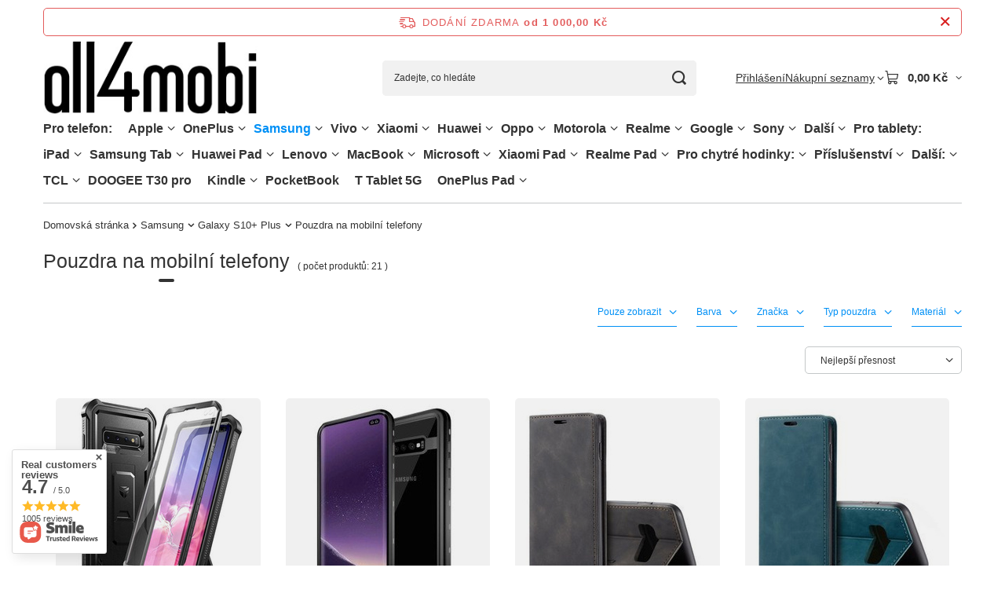

--- FILE ---
content_type: text/html; charset=utf-8
request_url: https://all4mobi.cz/cze_m_Samsung_Galaxy-S10-Plus_Pouzdra-na-mobilni-telefony-31370.html
body_size: 59540
content:
<!DOCTYPE html>
<html lang="cs" class="--freeShipping --vat --gross " ><head><link rel="preload" as="image" fetchpriority="high" media="(max-width: 420px)" href="/hpeciai/347792ab6dca3ca7c4267811613428f4/cze_is_Pancerove-pouzdro-pro-Samsung-Galaxy-S10-Plus-Dexnor-Full-Body-cerne-242842jpg"><link rel="preload" as="image" fetchpriority="high" media="(min-width: 420.1px)" href="/hpeciai/347792ab6dca3ca7c4267811613428f4/cze_il_Pancerove-pouzdro-pro-Samsung-Galaxy-S10-Plus-Dexnor-Full-Body-cerne-242842jpg"><link rel="preload" as="image" fetchpriority="high" media="(max-width: 420px)" href="/hpeciai/7403155960a3b6af8271d2e296377838/cze_is_Vodotesne-pouzdro-IP68-pro-Samsung-Galaxy-S10-Plus-Redpepper-cerne-188717jpg"><link rel="preload" as="image" fetchpriority="high" media="(min-width: 420.1px)" href="/hpeciai/7403155960a3b6af8271d2e296377838/cze_il_Vodotesne-pouzdro-IP68-pro-Samsung-Galaxy-S10-Plus-Redpepper-cerne-188717jpg"><meta name="viewport" content="initial-scale = 1.0, maximum-scale = 5.0, width=device-width, viewport-fit=cover"><meta http-equiv="Content-Type" content="text/html; charset=utf-8"><meta http-equiv="X-UA-Compatible" content="IE=edge"><title>Etui we wzory, książeczkowe, z klapką, wodoodporne - Samsung Galaxy S10 Plus - sklep XGSM.pl</title><meta name="keywords" content=" "><meta name="description" content="Szukasz etui we wzory, książeczkowe, z klapką lub wodoodporne do Samsung Galaxy S10 Plus w najlepszej cenie? Wejdź na XGSM.pl i zamów online wybrany model!"><link rel="icon" href="/gfx/cze/favicon.ico"><meta name="theme-color" content="#0090f6"><meta name="msapplication-navbutton-color" content="#0090f6"><meta name="apple-mobile-web-app-status-bar-style" content="#0090f6"><link rel="stylesheet" type="text/css" href="/gfx/cze/search_style.css.gzip?r=1765692525"><script>var app_shop={urls:{prefix:'data="/gfx/'.replace('data="', '')+'cze/',graphql:'/graphql/v1/'},vars:{meta:{viewportContent:'initial-scale = 1.0, maximum-scale = 5.0, width=device-width, viewport-fit=cover'},priceType:'gross',priceTypeVat:true,productDeliveryTimeAndAvailabilityWithBasket:false,geoipCountryCode:'US',fairShopLogo: { enabled: false, image: '/gfx/standards/safe_light.svg'},currency:{id:'CZK',symbol:'Kč',country:'cz',format:'###,##0.',beforeValue:false,space:true,decimalSeparator:',',groupingSeparator:' '},language:{id:'cze',symbol:'cs',name:'Czech'},omnibus:{enabled:true,rebateCodeActivate:false,hidePercentageDiscounts:false,},},txt:{priceTypeText:' s DPH',},fn:{},fnrun:{},files:[],graphql:{}};const getCookieByName=(name)=>{const value=`; ${document.cookie}`;const parts = value.split(`; ${name}=`);if(parts.length === 2) return parts.pop().split(';').shift();return false;};if(getCookieByName('freeeshipping_clicked')){document.documentElement.classList.remove('--freeShipping');}if(getCookieByName('rabateCode_clicked')){document.documentElement.classList.remove('--rabateCode');}function hideClosedBars(){const closedBarsArray=JSON.parse(localStorage.getItem('closedBars'))||[];if(closedBarsArray.length){const styleElement=document.createElement('style');styleElement.textContent=`${closedBarsArray.map((el)=>`#${el}`).join(',')}{display:none !important;}`;document.head.appendChild(styleElement);}}hideClosedBars();</script><meta name="robots" content="index,follow"><meta name="rating" content="general"><meta name="Author" content="All4mobi based on IdoSell - the best online selling solutions for your e-store (www.idosell.com/shop).">
<!-- Begin LoginOptions html -->

<style>
#client_new_social .service_item[data-name="service_Apple"]:before, 
#cookie_login_social_more .service_item[data-name="service_Apple"]:before,
.oscop_contact .oscop_login__service[data-service="Apple"]:before {
    display: block;
    height: 2.6rem;
    content: url('/gfx/standards/apple.svg?r=1743165583');
}
.oscop_contact .oscop_login__service[data-service="Apple"]:before {
    height: auto;
    transform: scale(0.8);
}
#client_new_social .service_item[data-name="service_Apple"]:has(img.service_icon):before,
#cookie_login_social_more .service_item[data-name="service_Apple"]:has(img.service_icon):before,
.oscop_contact .oscop_login__service[data-service="Apple"]:has(img.service_icon):before {
    display: none;
}
</style>

<!-- End LoginOptions html -->

<!-- Open Graph -->
<meta property="og:type" content="website"><meta property="og:url" content="https://all4mobi.cz/cze_m_Samsung_Galaxy-S10-Plus_Pouzdra-na-mobilni-telefony-31370.html
"><meta property="og:title" content="Pouzdro Samsung | Galaxy S10+ Plus Pouzdra na mobilní telefony - případ, kryt pouzdra, obal - all4mobi.cz obchod"><meta property="og:description" content="Hledáte pouzdro pro Samsung | Galaxy S10+ Plus Pouzdra na mobilní telefony za nejlepší cenu? Navštivte náš obchod all4mobi.cz a objednejte si pouzdro, kryt nebo obal online za skvělou cenu!"><meta property="og:site_name" content="All4mobi"><meta property="og:locale" content="cs_CZ"><meta property="og:image" content="https://all4mobi.cz/hpeciai/2e259fddf75234ec5c29e6f87a6024c4/pol_pl_Etui-pancerne-do-Samsung-Galaxy-S10-Plus-Dexnor-Full-Body-czarne-242842_1.jpg"><meta property="og:image:width" content="568"><meta property="og:image:height" content="568"><link rel="manifest" href="https://all4mobi.cz/data/include/pwa/12/manifest.json?t=3"><meta name="apple-mobile-web-app-capable" content="yes"><meta name="apple-mobile-web-app-status-bar-style" content="black"><meta name="apple-mobile-web-app-title" content="all4mobi.cz"><link rel="apple-touch-icon" href="/data/include/pwa/12/icon-128.png"><link rel="apple-touch-startup-image" href="/data/include/pwa/12/logo-512.png" /><meta name="msapplication-TileImage" content="/data/include/pwa/12/icon-144.png"><meta name="msapplication-TileColor" content="#2F3BA2"><meta name="msapplication-starturl" content="/"><script type="application/javascript">var _adblock = true;</script><script async src="/data/include/advertising.js"></script><script type="application/javascript">var statusPWA = {
                online: {
                    txt: "Connected to the Internet",
                    bg: "#5fa341"
                },
                offline: {
                    txt: "No Internet connection",
                    bg: "#eb5467"
                }
            }</script><script async type="application/javascript" src="/ajax/js/pwa_online_bar.js?v=1&r=6"></script><script >
window.dataLayer = window.dataLayer || [];
window.gtag = function gtag() {
dataLayer.push(arguments);
}
gtag('consent', 'default', {
'ad_storage': 'denied',
'analytics_storage': 'denied',
'ad_personalization': 'denied',
'ad_user_data': 'denied',
'wait_for_update': 500
});

gtag('set', 'ads_data_redaction', true);
</script><script id="iaiscript_1" data-requirements="W10=" data-ga4_sel="ga4script">
window.iaiscript_1 = `<${'script'}  class='google_consent_mode_update'>
gtag('consent', 'update', {
'ad_storage': 'denied',
'analytics_storage': 'granted',
'ad_personalization': 'denied',
'ad_user_data': 'denied'
});
</${'script'}>`;
</script>
<!-- End Open Graph -->

<link rel="canonical" href="https://all4mobi.cz/cze_m_Samsung_Galaxy-S10-Plus_Pouzdra-na-mobilni-telefony-31370.html" />

                <!-- Global site tag (gtag.js) -->
                <script  async src="https://www.googletagmanager.com/gtag/js?id=AW-11373014780"></script>
                <script >
                    window.dataLayer = window.dataLayer || [];
                    window.gtag = function gtag(){dataLayer.push(arguments);}
                    gtag('js', new Date());
                    
                    gtag('config', 'AW-11373014780', {"allow_enhanced_conversions":true});

                </script>
                <link rel="stylesheet" type="text/css" href="/data/designs/67f67a023e8431.96326832_18/gfx/cze/custom.css.gzip?r=1765782030"></head><body><div id="container" class="search_page container max-width-1200"><header class=" commercial_banner"><script class="ajaxLoad">app_shop.vars.vat_registered="true";app_shop.vars.currency_format="###,##0.";app_shop.vars.currency_before_value=false;app_shop.vars.currency_space=true;app_shop.vars.symbol="Kč";app_shop.vars.id="CZK";app_shop.vars.baseurl="http://all4mobi.cz/";app_shop.vars.sslurl="https://all4mobi.cz/";app_shop.vars.curr_url="%2Fcze_m_Samsung_Galaxy-S10-Plus_Pouzdra-na-mobilni-telefony-31370.html";var currency_decimal_separator=',';var currency_grouping_separator=' ';app_shop.vars.blacklist_extension=["exe","com","swf","js","php"];app_shop.vars.blacklist_mime=["application/javascript","application/octet-stream","message/http","text/javascript","application/x-deb","application/x-javascript","application/x-shockwave-flash","application/x-msdownload"];app_shop.urls.contact="/contact-cze.html";</script><div id="viewType" style="display:none"></div><div id="menu_skip" class="menu_skip"><a href="#layout" class="btn --outline --medium menu_skip__link --layout">Přeskočit na obsah stránky</a><a href="#menu_categories" class="btn --outline --medium menu_skip__link --menu">Przejdź do kategorii</a></div><div id="freeShipping" class="freeShipping"><span class="freeShipping__info">Dodání zdarma</span><strong class="freeShipping__val">
				od 
				1 000,00 Kč</strong><a href="" class="freeShipping__close" aria-label="Zavření informačního panelu"></a></div><div id="logo" class="d-flex align-items-center"><a href="https://all4mobi.cz" target="_self" aria-label="Logo obchodu"><img src="/data/gfx/mask/cze/logo_12_big.jpg" alt="" width="307" height="107"></a></div><form action="https://all4mobi.cz/search.php" method="get" id="menu_search" class="menu_search"><a href="#showSearchForm" class="menu_search__mobile" aria-label="Vyhledávání"></a><div class="menu_search__block"><div class="menu_search__item --input"><input class="menu_search__input" type="text" name="text" autocomplete="off" placeholder="Zadejte, co hledáte" aria-label="Zadejte, co hledáte"><button class="menu_search__submit" type="submit" aria-label="Vyhledávání"></button></div><div class="menu_search__item --results search_result"></div></div></form><div id="menu_top" class="menu_top"><div class="account_links"><a class="account_links__item" href="https://all4mobi.cz/login.php"><span class="account_links__text --logged-out">Přihlášení</span></a></div><div class="shopping_list_top hover__wrapper" data-empty="true"><a href="https://all4mobi.cz/cs/shoppinglist/" class="wishlist_link slt_link --empty" aria-label="Nákupní seznamy"><span class="slt_link__text">Nákupní seznamy</span></a><div class="slt_lists hover__element"><ul class="slt_lists__nav"><li class="slt_lists__nav_item" data-list_skeleton="true" data-list_id="true" data-shared="true"><a href="#" class="slt_lists__nav_link" data-list_href="true"><span class="slt_lists__nav_name" data-list_name="true"></span><span class="slt_lists__count" data-list_count="true">0</span></a></li><li class="slt_lists__nav_item --empty"><a class="slt_lists__nav_link --empty" href="https://all4mobi.cz/cs/shoppinglist/"><span class="slt_lists__nav_name" data-list_name="true">Nákupní seznam</span><span class="slt_lists__count" data-list_count="true">0</span></a></li></ul></div></div><div id="menu_basket" class="top_basket hover__wrapper --skeleton --mobile_hide"><a class="top_basket__sub" title="Přejít do košíku" href="/basketedit.php" aria-label="Hodnota košíku: 0,00 Kč"><span class="badge badge-info"></span><strong class="top_basket__price">0,00 Kč</strong></a><div class="top_basket__express_checkout_container"><express-checkout type="basket"></express-checkout></div><script>
        app_shop.vars.cache_html = true;
      </script><div class="top_basket__details hover__element --skeleton"><div class="top_basket__skeleton --name"></div><div class="top_basket__skeleton --product"></div><div class="top_basket__skeleton --product"></div><div class="top_basket__skeleton --product --last"></div><div class="top_basket__skeleton --sep"></div><div class="top_basket__skeleton --summary"></div></div></div><template id="top_basket_product"><div class="top_basket__product"><a class="top_basket__img" title=""><picture><source type="image/webp" srcset=""></source><img src="" alt=""></picture></a><a class="top_basket__link" title=""></a><div class="top_basket__prices"><span class="top_basket__price"></span><span class="top_basket__unit"></span><span class="top_basket__vat"></span></div></div></template><template id="top_basket_summary"><div class="top_basket__summary_shipping_free"><span class="top_basket__summary_label --freeshipping_limit">Chybí doručení zdarma <span class="top_basket__summary_value"></span></span><span class="progress_bar"><span class="progress_bar__value"></span></span></div><div class="top_basket__summary_item --worth"><span class="top_basket__summary_label">Hodnota zakázky:</span><b class="top_basket__summary_value"></b></div><div class="top_basket__summary_item --shipping"><span class="top_basket__summary_label">Náklady na dopravu:</span><b class="top_basket__summary_value"></b></div><div class="top_basket__buttons"><a class="btn --solid --large" data-ec-class="btn --outline --large" title="Přejít do košíku" href="/basketedit.php">
        Přejít do košíku
      </a><div id="top_basket__express_checkout_placeholder"></div></div></template><template id="top_basket_details"><div class="top_basket__details hover__element"><div class="top_basket__details_sub"><div class="headline"><span class="headline__name">Váš nákupní košík (<span class="top_basket__count"></span>)</span></div><div class="top_basket__products"></div><div class="top_basket__summary"></div></div></div></template></div><nav id="menu_categories" aria-label="Kategorie główne"><button type="button" class="navbar-toggler" aria-label="Menu"><i class="icon-reorder"></i></button><div class="navbar-collapse" id="menu_navbar"><ul class="navbar-nav mx-md-n2"><li class="nav-item"><span class="nav-link-wrapper"><span title="Pro telefon:" class="nav-link --l1" >Pro telefon:</span></span></li><li class="nav-item"><span class="nav-link-wrapper"><a  href="/cze_m_Apple-29915.html" target="_self" title="Apple" class="nav-link --l1" >Apple</a><button class="nav-link-expand" type="button" aria-label="Apple, Menu"></button></span><ul class="navbar-subnav"><li class="nav-header"><a href="#backLink" class="nav-header__backLink"><i class="icon-angle-left"></i></a><a  href="/cze_m_Apple-29915.html" target="_self" title="Apple" class="nav-link --l1" >Apple</a></li><li class="nav-item"><span class="nav-link-wrapper"><a  href="/cze_m_Apple_iPhone-16-58050.html" target="_self" title="iPhone 16" class="nav-link --l2" >iPhone 16</a><button class="nav-link-expand" type="button" aria-label="iPhone 16, Menu"></button></span><ul class="navbar-subsubnav"><li class="nav-header"><a href="#backLink" class="nav-header__backLink"><i class="icon-angle-left"></i></a><a  href="/cze_m_Apple_iPhone-16-58050.html" target="_self" title="iPhone 16" class="nav-link --l2" >iPhone 16</a></li><li class="nav-item"><a  href="/cze_m_Apple_iPhone-16_Pouzdra-na-mobilni-telefony-58051.html" target="_self" title="Pouzdra na mobilní telefony" class="nav-link --l3" >Pouzdra na mobilní telefony</a></li><li class="nav-item"><a  href="/cze_m_Apple_iPhone-16_Ochrana-displeje-mobilniho-telefonu-58052.html" target="_self" title="Ochrana displeje mobilního telefonu" class="nav-link --l3" >Ochrana displeje mobilního telefonu</a></li></ul></li><li class="nav-item"><span class="nav-link-wrapper"><a  href="/cze_m_Apple_iPhone-16E-58455.html" target="_self" title="iPhone 16E" class="nav-link --l2" >iPhone 16E</a><button class="nav-link-expand" type="button" aria-label="iPhone 16E, Menu"></button></span><ul class="navbar-subsubnav"><li class="nav-header"><a href="#backLink" class="nav-header__backLink"><i class="icon-angle-left"></i></a><a  href="/cze_m_Apple_iPhone-16E-58455.html" target="_self" title="iPhone 16E" class="nav-link --l2" >iPhone 16E</a></li><li class="nav-item"><a  href="/cze_m_Apple_iPhone-16E_Pouzdra-na-mobilni-telefony-58456.html" target="_self" title="Pouzdra na mobilní telefony" class="nav-link --l3" >Pouzdra na mobilní telefony</a></li><li class="nav-item"><a  href="/cze_m_Apple_iPhone-16E_Ochrana-displeje-mobilniho-telefonu-58457.html" target="_self" title="Ochrana displeje mobilního telefonu" class="nav-link --l3" >Ochrana displeje mobilního telefonu</a></li></ul></li><li class="nav-item"><span class="nav-link-wrapper"><a  href="/cze_m_Apple_iPhone-16-Pro-58032.html" target="_self" title="iPhone 16 Pro" class="nav-link --l2" >iPhone 16 Pro</a><button class="nav-link-expand" type="button" aria-label="iPhone 16 Pro, Menu"></button></span><ul class="navbar-subsubnav"><li class="nav-header"><a href="#backLink" class="nav-header__backLink"><i class="icon-angle-left"></i></a><a  href="/cze_m_Apple_iPhone-16-Pro-58032.html" target="_self" title="iPhone 16 Pro" class="nav-link --l2" >iPhone 16 Pro</a></li><li class="nav-item"><a  href="/cze_m_Apple_iPhone-16-Pro_Pouzdra-na-mobilni-telefony-58033.html" target="_self" title="Pouzdra na mobilní telefony" class="nav-link --l3" >Pouzdra na mobilní telefony</a></li><li class="nav-item"><a  href="/cze_m_Apple_iPhone-16-Pro_Ochrana-displeje-mobilniho-telefonu-58034.html" target="_self" title="Ochrana displeje mobilního telefonu" class="nav-link --l3" >Ochrana displeje mobilního telefonu</a></li></ul></li><li class="nav-item"><span class="nav-link-wrapper"><a  href="/cze_m_Apple_iPhone-16-Pro-Max-58041.html" target="_self" title="iPhone 16 Pro Max" class="nav-link --l2" >iPhone 16 Pro Max</a><button class="nav-link-expand" type="button" aria-label="iPhone 16 Pro Max, Menu"></button></span><ul class="navbar-subsubnav"><li class="nav-header"><a href="#backLink" class="nav-header__backLink"><i class="icon-angle-left"></i></a><a  href="/cze_m_Apple_iPhone-16-Pro-Max-58041.html" target="_self" title="iPhone 16 Pro Max" class="nav-link --l2" >iPhone 16 Pro Max</a></li><li class="nav-item"><a  href="/cze_m_Apple_iPhone-16-Pro-Max_Pouzdra-na-mobilni-telefony-58042.html" target="_self" title="Pouzdra na mobilní telefony" class="nav-link --l3" >Pouzdra na mobilní telefony</a></li><li class="nav-item"><a  href="/cze_m_Apple_iPhone-16-Pro-Max_Ochrana-displeje-mobilniho-telefonu-58043.html" target="_self" title="Ochrana displeje mobilního telefonu" class="nav-link --l3" >Ochrana displeje mobilního telefonu</a></li></ul></li><li class="nav-item"><span class="nav-link-wrapper"><a  href="/cze_m_Apple_iPhone-16-Plus-58023.html" target="_self" title="iPhone 16 Plus" class="nav-link --l2" >iPhone 16 Plus</a><button class="nav-link-expand" type="button" aria-label="iPhone 16 Plus, Menu"></button></span><ul class="navbar-subsubnav"><li class="nav-header"><a href="#backLink" class="nav-header__backLink"><i class="icon-angle-left"></i></a><a  href="/cze_m_Apple_iPhone-16-Plus-58023.html" target="_self" title="iPhone 16 Plus" class="nav-link --l2" >iPhone 16 Plus</a></li><li class="nav-item"><a  href="/cze_m_Apple_iPhone-16-Plus_Pouzdra-na-mobilni-telefony-58024.html" target="_self" title="Pouzdra na mobilní telefony" class="nav-link --l3" >Pouzdra na mobilní telefony</a></li><li class="nav-item"><a  href="/cze_m_Apple_iPhone-16-Plus_Ochrana-displeje-mobilniho-telefonu-58025.html" target="_self" title="Ochrana displeje mobilního telefonu" class="nav-link --l3" >Ochrana displeje mobilního telefonu</a></li></ul></li><li class="nav-item"><span class="nav-link-wrapper"><a  href="/cze_m_Apple_iPhone-15-Plus-32483.html" target="_self" title="iPhone 15 Plus" class="nav-link --l2" >iPhone 15 Plus</a><button class="nav-link-expand" type="button" aria-label="iPhone 15 Plus, Menu"></button></span><ul class="navbar-subsubnav"><li class="nav-header"><a href="#backLink" class="nav-header__backLink"><i class="icon-angle-left"></i></a><a  href="/cze_m_Apple_iPhone-15-Plus-32483.html" target="_self" title="iPhone 15 Plus" class="nav-link --l2" >iPhone 15 Plus</a></li><li class="nav-item"><a  href="/cze_m_Apple_iPhone-15-Plus_Pouzdra-na-mobilni-telefony-32484.html" target="_self" title="Pouzdra na mobilní telefony" class="nav-link --l3" >Pouzdra na mobilní telefony</a></li><li class="nav-item"><a  href="/cze_m_Apple_iPhone-15-Plus_Ochrana-displeje-mobilniho-telefonu-35413.html" target="_self" title="Ochrana displeje mobilního telefonu" class="nav-link --l3" >Ochrana displeje mobilního telefonu</a></li></ul></li><li class="nav-item"><span class="nav-link-wrapper"><a  href="/cze_m_Apple_iPhone-15-Pro-Max-32486.html" target="_self" title="iPhone 15 Pro Max" class="nav-link --l2" >iPhone 15 Pro Max</a><button class="nav-link-expand" type="button" aria-label="iPhone 15 Pro Max, Menu"></button></span><ul class="navbar-subsubnav"><li class="nav-header"><a href="#backLink" class="nav-header__backLink"><i class="icon-angle-left"></i></a><a  href="/cze_m_Apple_iPhone-15-Pro-Max-32486.html" target="_self" title="iPhone 15 Pro Max" class="nav-link --l2" >iPhone 15 Pro Max</a></li><li class="nav-item"><a  href="/cze_m_Apple_iPhone-15-Pro-Max_Pouzdra-na-mobilni-telefony-32488.html" target="_self" title="Pouzdra na mobilní telefony" class="nav-link --l3" >Pouzdra na mobilní telefony</a></li><li class="nav-item"><a  href="/cze_m_Apple_iPhone-15-Pro-Max_Ochrana-displeje-mobilniho-telefonu-35412.html" target="_self" title="Ochrana displeje mobilního telefonu" class="nav-link --l3" >Ochrana displeje mobilního telefonu</a></li></ul></li><li class="nav-item"><span class="nav-link-wrapper"><a  href="/cze_m_Apple_iPhone-15-Pro-32485.html" target="_self" title="iPhone 15 Pro" class="nav-link --l2" >iPhone 15 Pro</a><button class="nav-link-expand" type="button" aria-label="iPhone 15 Pro, Menu"></button></span><ul class="navbar-subsubnav"><li class="nav-header"><a href="#backLink" class="nav-header__backLink"><i class="icon-angle-left"></i></a><a  href="/cze_m_Apple_iPhone-15-Pro-32485.html" target="_self" title="iPhone 15 Pro" class="nav-link --l2" >iPhone 15 Pro</a></li><li class="nav-item"><a  href="/cze_m_Apple_iPhone-15-Pro_Pouzdra-na-mobilni-telefony-32487.html" target="_self" title="Pouzdra na mobilní telefony" class="nav-link --l3" >Pouzdra na mobilní telefony</a></li><li class="nav-item"><a  href="/cze_m_Apple_iPhone-15-Pro_Ochrana-displeje-mobilniho-telefonu-35386.html" target="_self" title="Ochrana displeje mobilního telefonu" class="nav-link --l3" >Ochrana displeje mobilního telefonu</a></li></ul></li><li class="nav-item"><span class="nav-link-wrapper"><a  href="/cze_m_Apple_iPhone-15-32489.html" target="_self" title="iPhone 15" class="nav-link --l2" >iPhone 15</a><button class="nav-link-expand" type="button" aria-label="iPhone 15, Menu"></button></span><ul class="navbar-subsubnav"><li class="nav-header"><a href="#backLink" class="nav-header__backLink"><i class="icon-angle-left"></i></a><a  href="/cze_m_Apple_iPhone-15-32489.html" target="_self" title="iPhone 15" class="nav-link --l2" >iPhone 15</a></li><li class="nav-item"><a  href="/cze_m_Apple_iPhone-15_Pouzdra-na-mobilni-telefony-32490.html" target="_self" title="Pouzdra na mobilní telefony" class="nav-link --l3" >Pouzdra na mobilní telefony</a></li><li class="nav-item"><a  href="/cze_m_Apple_iPhone-15_Ochrana-displeje-mobilniho-telefonu-35414.html" target="_self" title="Ochrana displeje mobilního telefonu" class="nav-link --l3" >Ochrana displeje mobilního telefonu</a></li></ul></li><li class="nav-item"><span class="nav-link-wrapper"><a  href="/cze_m_Apple_iPhone-14-Pro-Max-30940.html" target="_self" title="iPhone 14 Pro Max" class="nav-link --l2" >iPhone 14 Pro Max</a><button class="nav-link-expand" type="button" aria-label="iPhone 14 Pro Max, Menu"></button></span><ul class="navbar-subsubnav"><li class="nav-header"><a href="#backLink" class="nav-header__backLink"><i class="icon-angle-left"></i></a><a  href="/cze_m_Apple_iPhone-14-Pro-Max-30940.html" target="_self" title="iPhone 14 Pro Max" class="nav-link --l2" >iPhone 14 Pro Max</a></li><li class="nav-item"><a  href="/cze_m_Apple_iPhone-14-Pro-Max_Pouzdra-na-mobilni-telefony-32053.html" target="_self" title="Pouzdra na mobilní telefony" class="nav-link --l3" >Pouzdra na mobilní telefony</a></li><li class="nav-item"><a  href="/cze_m_Apple_iPhone-14-Pro-Max_Ochrana-displeje-mobilniho-telefonu-32054.html" target="_self" title="Ochrana displeje mobilního telefonu" class="nav-link --l3" >Ochrana displeje mobilního telefonu</a></li></ul></li><li class="nav-item"><span class="nav-link-wrapper"><a  href="/cze_m_Apple_iPhone-14-Plus-30938.html" target="_self" title="iPhone 14 Plus" class="nav-link --l2" >iPhone 14 Plus</a><button class="nav-link-expand" type="button" aria-label="iPhone 14 Plus, Menu"></button></span><ul class="navbar-subsubnav"><li class="nav-header"><a href="#backLink" class="nav-header__backLink"><i class="icon-angle-left"></i></a><a  href="/cze_m_Apple_iPhone-14-Plus-30938.html" target="_self" title="iPhone 14 Plus" class="nav-link --l2" >iPhone 14 Plus</a></li><li class="nav-item"><a  href="/cze_m_Apple_iPhone-14-Plus_Pouzdra-na-mobilni-telefony-32059.html" target="_self" title="Pouzdra na mobilní telefony" class="nav-link --l3" >Pouzdra na mobilní telefony</a></li><li class="nav-item"><a  href="/cze_m_Apple_iPhone-14-Plus_Ochrana-displeje-mobilniho-telefonu-32060.html" target="_self" title="Ochrana displeje mobilního telefonu" class="nav-link --l3" >Ochrana displeje mobilního telefonu</a></li></ul></li><li class="nav-item"><span class="nav-link-wrapper"><a  href="/cze_m_Apple_iPhone-14-Pro-30939.html" target="_self" title="iPhone 14 Pro" class="nav-link --l2" >iPhone 14 Pro</a><button class="nav-link-expand" type="button" aria-label="iPhone 14 Pro, Menu"></button></span><ul class="navbar-subsubnav"><li class="nav-header"><a href="#backLink" class="nav-header__backLink"><i class="icon-angle-left"></i></a><a  href="/cze_m_Apple_iPhone-14-Pro-30939.html" target="_self" title="iPhone 14 Pro" class="nav-link --l2" >iPhone 14 Pro</a></li><li class="nav-item"><a  href="/cze_m_Apple_iPhone-14-Pro_Pouzdra-na-mobilni-telefony-32063.html" target="_self" title="Pouzdra na mobilní telefony" class="nav-link --l3" >Pouzdra na mobilní telefony</a></li><li class="nav-item"><a  href="/cze_m_Apple_iPhone-14-Pro_Ochrana-displeje-mobilniho-telefonu-32064.html" target="_self" title="Ochrana displeje mobilního telefonu" class="nav-link --l3" >Ochrana displeje mobilního telefonu</a></li></ul></li><li class="nav-item"><span class="nav-link-wrapper"><a  href="/cze_m_Apple_iPhone-14-30937.html" target="_self" title="iPhone 14" class="nav-link --l2" >iPhone 14</a><button class="nav-link-expand" type="button" aria-label="iPhone 14, Menu"></button></span><ul class="navbar-subsubnav"><li class="nav-header"><a href="#backLink" class="nav-header__backLink"><i class="icon-angle-left"></i></a><a  href="/cze_m_Apple_iPhone-14-30937.html" target="_self" title="iPhone 14" class="nav-link --l2" >iPhone 14</a></li><li class="nav-item"><a  href="/cze_m_Apple_iPhone-14_Pouzdra-na-mobilni-telefony-32068.html" target="_self" title="Pouzdra na mobilní telefony" class="nav-link --l3" >Pouzdra na mobilní telefony</a></li><li class="nav-item"><a  href="/cze_m_Apple_iPhone-14_Ochrana-displeje-mobilniho-telefonu-32069.html" target="_self" title="Ochrana displeje mobilního telefonu" class="nav-link --l3" >Ochrana displeje mobilního telefonu</a></li></ul></li><li class="nav-item"><span class="nav-link-wrapper"><a  href="/cze_m_Apple_iPhone-13-Pro-Max-30648.html" target="_self" title="iPhone 13 Pro Max" class="nav-link --l2" >iPhone 13 Pro Max</a><button class="nav-link-expand" type="button" aria-label="iPhone 13 Pro Max, Menu"></button></span><ul class="navbar-subsubnav"><li class="nav-header"><a href="#backLink" class="nav-header__backLink"><i class="icon-angle-left"></i></a><a  href="/cze_m_Apple_iPhone-13-Pro-Max-30648.html" target="_self" title="iPhone 13 Pro Max" class="nav-link --l2" >iPhone 13 Pro Max</a></li><li class="nav-item"><a  href="/cze_m_Apple_iPhone-13-Pro-Max_Pouzdra-na-mobilni-telefony-30980.html" target="_self" title="Pouzdra na mobilní telefony" class="nav-link --l3" >Pouzdra na mobilní telefony</a></li><li class="nav-item"><a  href="/cze_m_Apple_iPhone-13-Pro-Max_Ochrana-displeje-mobilniho-telefonu-30981.html" target="_self" title="Ochrana displeje mobilního telefonu" class="nav-link --l3" >Ochrana displeje mobilního telefonu</a></li></ul></li><li class="nav-item"><span class="nav-link-wrapper"><a  href="/cze_m_Apple_iPhone-13-Pro-30647.html" target="_self" title="iPhone 13 Pro" class="nav-link --l2" >iPhone 13 Pro</a><button class="nav-link-expand" type="button" aria-label="iPhone 13 Pro, Menu"></button></span><ul class="navbar-subsubnav"><li class="nav-header"><a href="#backLink" class="nav-header__backLink"><i class="icon-angle-left"></i></a><a  href="/cze_m_Apple_iPhone-13-Pro-30647.html" target="_self" title="iPhone 13 Pro" class="nav-link --l2" >iPhone 13 Pro</a></li><li class="nav-item"><a  href="/cze_m_Apple_iPhone-13-Pro_Pouzdra-na-mobilni-telefony-30985.html" target="_self" title="Pouzdra na mobilní telefony" class="nav-link --l3" >Pouzdra na mobilní telefony</a></li><li class="nav-item"><a  href="/cze_m_Apple_iPhone-13-Pro_Ochrana-displeje-mobilniho-telefonu-30986.html" target="_self" title="Ochrana displeje mobilního telefonu" class="nav-link --l3" >Ochrana displeje mobilního telefonu</a></li></ul></li><li class="nav-item"><span class="nav-link-wrapper"><a  href="/cze_m_Apple_iPhone-13-30646.html" target="_self" title="iPhone 13" class="nav-link --l2" >iPhone 13</a><button class="nav-link-expand" type="button" aria-label="iPhone 13, Menu"></button></span><ul class="navbar-subsubnav"><li class="nav-header"><a href="#backLink" class="nav-header__backLink"><i class="icon-angle-left"></i></a><a  href="/cze_m_Apple_iPhone-13-30646.html" target="_self" title="iPhone 13" class="nav-link --l2" >iPhone 13</a></li><li class="nav-item"><a  href="/cze_m_Apple_iPhone-13_Pouzdra-na-mobilni-telefony-30990.html" target="_self" title="Pouzdra na mobilní telefony" class="nav-link --l3" >Pouzdra na mobilní telefony</a></li><li class="nav-item"><a  href="/cze_m_Apple_iPhone-13_Ochrana-displeje-mobilniho-telefonu-30991.html" target="_self" title="Ochrana displeje mobilního telefonu" class="nav-link --l3" >Ochrana displeje mobilního telefonu</a></li></ul></li><li class="nav-item"><span class="nav-link-wrapper"><a  href="/cze_m_Apple_iPhone-13-Mini-30645.html" target="_self" title="iPhone 13 Mini" class="nav-link --l2" >iPhone 13 Mini</a><button class="nav-link-expand" type="button" aria-label="iPhone 13 Mini, Menu"></button></span><ul class="navbar-subsubnav"><li class="nav-header"><a href="#backLink" class="nav-header__backLink"><i class="icon-angle-left"></i></a><a  href="/cze_m_Apple_iPhone-13-Mini-30645.html" target="_self" title="iPhone 13 Mini" class="nav-link --l2" >iPhone 13 Mini</a></li><li class="nav-item"><a  href="/cze_m_Apple_iPhone-13-Mini_Pouzdra-na-mobilni-telefony-30995.html" target="_self" title="Pouzdra na mobilní telefony" class="nav-link --l3" >Pouzdra na mobilní telefony</a></li><li class="nav-item"><a  href="/cze_m_Apple_iPhone-13-Mini_Ochrana-displeje-mobilniho-telefonu-30996.html" target="_self" title="Ochrana displeje mobilního telefonu" class="nav-link --l3" >Ochrana displeje mobilního telefonu</a></li></ul></li><li class="nav-item"><span class="nav-link-wrapper"><a  href="/cze_m_Apple_iPhone-12-Pro-Max-30438.html" target="_self" title="iPhone 12 Pro Max" class="nav-link --l2" >iPhone 12 Pro Max</a><button class="nav-link-expand" type="button" aria-label="iPhone 12 Pro Max, Menu"></button></span><ul class="navbar-subsubnav"><li class="nav-header"><a href="#backLink" class="nav-header__backLink"><i class="icon-angle-left"></i></a><a  href="/cze_m_Apple_iPhone-12-Pro-Max-30438.html" target="_self" title="iPhone 12 Pro Max" class="nav-link --l2" >iPhone 12 Pro Max</a></li><li class="nav-item"><a  href="/cze_m_Apple_iPhone-12-Pro-Max_Pouzdra-na-mobilni-telefony-31000.html" target="_self" title="Pouzdra na mobilní telefony" class="nav-link --l3" >Pouzdra na mobilní telefony</a></li><li class="nav-item"><a  href="/cze_m_Apple_iPhone-12-Pro-Max_Ochrana-displeje-mobilniho-telefonu-31001.html" target="_self" title="Ochrana displeje mobilního telefonu" class="nav-link --l3" >Ochrana displeje mobilního telefonu</a></li></ul></li><li class="nav-item"><span class="nav-link-wrapper"><a  href="/cze_m_Apple_iPhone-12-Pro-30437.html" target="_self" title="iPhone 12 Pro" class="nav-link --l2" >iPhone 12 Pro</a><button class="nav-link-expand" type="button" aria-label="iPhone 12 Pro, Menu"></button></span><ul class="navbar-subsubnav"><li class="nav-header"><a href="#backLink" class="nav-header__backLink"><i class="icon-angle-left"></i></a><a  href="/cze_m_Apple_iPhone-12-Pro-30437.html" target="_self" title="iPhone 12 Pro" class="nav-link --l2" >iPhone 12 Pro</a></li><li class="nav-item"><a  href="/cze_m_Apple_iPhone-12-Pro_Pouzdra-na-mobilni-telefony-31005.html" target="_self" title="Pouzdra na mobilní telefony" class="nav-link --l3" >Pouzdra na mobilní telefony</a></li><li class="nav-item"><a  href="/cze_m_Apple_iPhone-12-Pro_Ochrana-displeje-mobilniho-telefonu-31006.html" target="_self" title="Ochrana displeje mobilního telefonu" class="nav-link --l3" >Ochrana displeje mobilního telefonu</a></li></ul></li><li class="nav-item"><span class="nav-link-wrapper"><a  href="/cze_m_Apple_iPhone-12-30472.html" target="_self" title="iPhone 12" class="nav-link --l2" >iPhone 12</a><button class="nav-link-expand" type="button" aria-label="iPhone 12, Menu"></button></span><ul class="navbar-subsubnav"><li class="nav-header"><a href="#backLink" class="nav-header__backLink"><i class="icon-angle-left"></i></a><a  href="/cze_m_Apple_iPhone-12-30472.html" target="_self" title="iPhone 12" class="nav-link --l2" >iPhone 12</a></li><li class="nav-item"><a  href="/cze_m_Apple_iPhone-12_Pouzdra-na-mobilni-telefony-31010.html" target="_self" title="Pouzdra na mobilní telefony" class="nav-link --l3" >Pouzdra na mobilní telefony</a></li><li class="nav-item"><a  href="/cze_m_Apple_iPhone-12_Ochrana-displeje-mobilniho-telefonu-31011.html" target="_self" title="Ochrana displeje mobilního telefonu" class="nav-link --l3" >Ochrana displeje mobilního telefonu</a></li></ul></li><li class="nav-item"><span class="nav-link-wrapper"><a  href="/cze_m_Apple_iPhone-12-Mini-30502.html" target="_self" title="iPhone 12 Mini" class="nav-link --l2" >iPhone 12 Mini</a><button class="nav-link-expand" type="button" aria-label="iPhone 12 Mini, Menu"></button></span><ul class="navbar-subsubnav"><li class="nav-header"><a href="#backLink" class="nav-header__backLink"><i class="icon-angle-left"></i></a><a  href="/cze_m_Apple_iPhone-12-Mini-30502.html" target="_self" title="iPhone 12 Mini" class="nav-link --l2" >iPhone 12 Mini</a></li><li class="nav-item"><a  href="/cze_m_Apple_iPhone-12-Mini_Pouzdra-na-mobilni-telefony-31015.html" target="_self" title="Pouzdra na mobilní telefony" class="nav-link --l3" >Pouzdra na mobilní telefony</a></li><li class="nav-item"><a  href="/cze_m_Apple_iPhone-12-Mini_Ochrana-displeje-mobilniho-telefonu-31016.html" target="_self" title="Ochrana displeje mobilního telefonu" class="nav-link --l3" >Ochrana displeje mobilního telefonu</a></li></ul></li><li class="nav-item"><span class="nav-link-wrapper"><a  href="/cze_m_Apple_iPhone-11-Pro-Max-30290.html" target="_self" title="iPhone 11 Pro Max" class="nav-link --l2" >iPhone 11 Pro Max</a><button class="nav-link-expand" type="button" aria-label="iPhone 11 Pro Max, Menu"></button></span><ul class="navbar-subsubnav"><li class="nav-header"><a href="#backLink" class="nav-header__backLink"><i class="icon-angle-left"></i></a><a  href="/cze_m_Apple_iPhone-11-Pro-Max-30290.html" target="_self" title="iPhone 11 Pro Max" class="nav-link --l2" >iPhone 11 Pro Max</a></li><li class="nav-item"><a  href="/cze_m_Apple_iPhone-11-Pro-Max_Pouzdra-na-mobilni-telefony-31020.html" target="_self" title="Pouzdra na mobilní telefony" class="nav-link --l3" >Pouzdra na mobilní telefony</a></li><li class="nav-item"><a  href="/cze_m_Apple_iPhone-11-Pro-Max_Ochrana-displeje-mobilniho-telefonu-31021.html" target="_self" title="Ochrana displeje mobilního telefonu" class="nav-link --l3" >Ochrana displeje mobilního telefonu</a></li></ul></li><li class="nav-item"><span class="nav-link-wrapper"><a  href="/cze_m_Apple_iPhone-11-Pro-30291.html" target="_self" title="iPhone 11 Pro" class="nav-link --l2" >iPhone 11 Pro</a><button class="nav-link-expand" type="button" aria-label="iPhone 11 Pro, Menu"></button></span><ul class="navbar-subsubnav"><li class="nav-header"><a href="#backLink" class="nav-header__backLink"><i class="icon-angle-left"></i></a><a  href="/cze_m_Apple_iPhone-11-Pro-30291.html" target="_self" title="iPhone 11 Pro" class="nav-link --l2" >iPhone 11 Pro</a></li><li class="nav-item"><a  href="/cze_m_Apple_iPhone-11-Pro_Pouzdra-na-mobilni-telefony-31025.html" target="_self" title="Pouzdra na mobilní telefony" class="nav-link --l3" >Pouzdra na mobilní telefony</a></li><li class="nav-item"><a  href="/cze_m_Apple_iPhone-11-Pro_Ochrana-displeje-mobilniho-telefonu-31026.html" target="_self" title="Ochrana displeje mobilního telefonu" class="nav-link --l3" >Ochrana displeje mobilního telefonu</a></li></ul></li><li class="nav-item"><span class="nav-link-wrapper"><a  href="/cze_m_Apple_iPhone-11-30289.html" target="_self" title="iPhone 11" class="nav-link --l2" >iPhone 11</a><button class="nav-link-expand" type="button" aria-label="iPhone 11, Menu"></button></span><ul class="navbar-subsubnav"><li class="nav-header"><a href="#backLink" class="nav-header__backLink"><i class="icon-angle-left"></i></a><a  href="/cze_m_Apple_iPhone-11-30289.html" target="_self" title="iPhone 11" class="nav-link --l2" >iPhone 11</a></li><li class="nav-item"><a  href="/cze_m_Apple_iPhone-11_Pouzdra-na-mobilni-telefony-31030.html" target="_self" title="Pouzdra na mobilní telefony" class="nav-link --l3" >Pouzdra na mobilní telefony</a></li><li class="nav-item"><a  href="/cze_m_Apple_iPhone-11_Ochrana-displeje-mobilniho-telefonu-31031.html" target="_self" title="Ochrana displeje mobilního telefonu" class="nav-link --l3" >Ochrana displeje mobilního telefonu</a></li></ul></li><li class="nav-item"><span class="nav-link-wrapper"><a  href="/cze_m_Apple_iPhone-X-XS-30089.html" target="_self" title="iPhone X / XS" class="nav-link --l2" >iPhone X / XS</a><button class="nav-link-expand" type="button" aria-label="iPhone X / XS, Menu"></button></span><ul class="navbar-subsubnav"><li class="nav-header"><a href="#backLink" class="nav-header__backLink"><i class="icon-angle-left"></i></a><a  href="/cze_m_Apple_iPhone-X-XS-30089.html" target="_self" title="iPhone X / XS" class="nav-link --l2" >iPhone X / XS</a></li><li class="nav-item"><a  href="/cze_m_Apple_iPhone-X-XS_Pouzdra-na-mobilni-telefony-31035.html" target="_self" title="Pouzdra na mobilní telefony" class="nav-link --l3" >Pouzdra na mobilní telefony</a></li><li class="nav-item"><a  href="/cze_m_Apple_iPhone-X-XS_Ochrana-displeje-mobilniho-telefonu-31036.html" target="_self" title="Ochrana displeje mobilního telefonu" class="nav-link --l3" >Ochrana displeje mobilního telefonu</a></li></ul></li><li class="nav-item"><span class="nav-link-wrapper"><a  href="/cze_m_Apple_iPhone-XR-30172.html" target="_self" title="iPhone XR" class="nav-link --l2" >iPhone XR</a><button class="nav-link-expand" type="button" aria-label="iPhone XR, Menu"></button></span><ul class="navbar-subsubnav"><li class="nav-header"><a href="#backLink" class="nav-header__backLink"><i class="icon-angle-left"></i></a><a  href="/cze_m_Apple_iPhone-XR-30172.html" target="_self" title="iPhone XR" class="nav-link --l2" >iPhone XR</a></li><li class="nav-item"><a  href="/cze_m_Apple_iPhone-XR_Pouzdra-na-mobilni-telefony-31040.html" target="_self" title="Pouzdra na mobilní telefony" class="nav-link --l3" >Pouzdra na mobilní telefony</a></li><li class="nav-item"><a  href="/cze_m_Apple_iPhone-XR_Ochrana-displeje-mobilniho-telefonu-31043.html" target="_self" title="Ochrana displeje mobilního telefonu" class="nav-link --l3" >Ochrana displeje mobilního telefonu</a></li></ul></li><li class="nav-item"><span class="nav-link-wrapper"><a  href="/cze_m_Apple_iPhone-XS-Max-30171.html" target="_self" title="iPhone XS Max" class="nav-link --l2" >iPhone XS Max</a><button class="nav-link-expand" type="button" aria-label="iPhone XS Max, Menu"></button></span><ul class="navbar-subsubnav"><li class="nav-header"><a href="#backLink" class="nav-header__backLink"><i class="icon-angle-left"></i></a><a  href="/cze_m_Apple_iPhone-XS-Max-30171.html" target="_self" title="iPhone XS Max" class="nav-link --l2" >iPhone XS Max</a></li><li class="nav-item"><a  href="/cze_m_Apple_iPhone-XS-Max_Pouzdra-na-mobilni-telefony-31041.html" target="_self" title="Pouzdra na mobilní telefony" class="nav-link --l3" >Pouzdra na mobilní telefony</a></li><li class="nav-item"><a  href="/cze_m_Apple_iPhone-XS-Max_Ochrana-displeje-mobilniho-telefonu-31042.html" target="_self" title="Ochrana displeje mobilního telefonu" class="nav-link --l3" >Ochrana displeje mobilního telefonu</a></li></ul></li><li class="nav-item"><span class="nav-link-wrapper"><a  href="/cze_m_Apple_iPhone-7-8-SE-2020-SE-2022-30395.html" target="_self" title="iPhone 7 / 8 / SE 2020 / SE 2022" class="nav-link --l2" >iPhone 7 / 8 / SE 2020 / SE 2022</a><button class="nav-link-expand" type="button" aria-label="iPhone 7 / 8 / SE 2020 / SE 2022, Menu"></button></span><ul class="navbar-subsubnav"><li class="nav-header"><a href="#backLink" class="nav-header__backLink"><i class="icon-angle-left"></i></a><a  href="/cze_m_Apple_iPhone-7-8-SE-2020-SE-2022-30395.html" target="_self" title="iPhone 7 / 8 / SE 2020 / SE 2022" class="nav-link --l2" >iPhone 7 / 8 / SE 2020 / SE 2022</a></li><li class="nav-item"><a  href="/cze_m_Apple_iPhone-7-8-SE-2020-SE-2022_Pouzdra-na-mobilni-telefony-31050.html" target="_self" title="Pouzdra na mobilní telefony" class="nav-link --l3" >Pouzdra na mobilní telefony</a></li><li class="nav-item"><a  href="/cze_m_Apple_iPhone-7-8-SE-2020-SE-2022_Ochrana-displeje-mobilniho-telefonu-31051.html" target="_self" title="Ochrana displeje mobilního telefonu" class="nav-link --l3" >Ochrana displeje mobilního telefonu</a></li></ul></li><li class="nav-item"><span class="nav-link-wrapper"><a  href="/cze_m_Apple_iPhone-8-Plus-7-Plus-30099.html" target="_self" title="iPhone 8 Plus  / 7 Plus" class="nav-link --l2" >iPhone 8 Plus  / 7 Plus</a><button class="nav-link-expand" type="button" aria-label="iPhone 8 Plus  / 7 Plus, Menu"></button></span><ul class="navbar-subsubnav"><li class="nav-header"><a href="#backLink" class="nav-header__backLink"><i class="icon-angle-left"></i></a><a  href="/cze_m_Apple_iPhone-8-Plus-7-Plus-30099.html" target="_self" title="iPhone 8 Plus  / 7 Plus" class="nav-link --l2" >iPhone 8 Plus  / 7 Plus</a></li><li class="nav-item"><a  href="/cze_m_Apple_iPhone-8-Plus-7-Plus_Pouzdra-na-mobilni-telefony-31055.html" target="_self" title="Pouzdra na mobilní telefony" class="nav-link --l3" >Pouzdra na mobilní telefony</a></li><li class="nav-item"><a  href="/cze_m_Apple_iPhone-8-Plus-7-Plus_Ochrana-displeje-mobilniho-telefonu-31056.html" target="_self" title="Ochrana displeje mobilního telefonu" class="nav-link --l3" >Ochrana displeje mobilního telefonu</a></li></ul></li><li class="nav-item"><span class="nav-link-wrapper"><a  href="/cze_m_Apple_iPhone-6-6S-29923.html" target="_self" title="iPhone 6 / 6S" class="nav-link --l2" >iPhone 6 / 6S</a><button class="nav-link-expand" type="button" aria-label="iPhone 6 / 6S, Menu"></button></span><ul class="navbar-subsubnav"><li class="nav-header"><a href="#backLink" class="nav-header__backLink"><i class="icon-angle-left"></i></a><a  href="/cze_m_Apple_iPhone-6-6S-29923.html" target="_self" title="iPhone 6 / 6S" class="nav-link --l2" >iPhone 6 / 6S</a></li><li class="nav-item"><a  href="/cze_m_Apple_iPhone-6-6S_Pouzdra-na-mobilni-telefony-31060.html" target="_self" title="Pouzdra na mobilní telefony" class="nav-link --l3" >Pouzdra na mobilní telefony</a></li></ul></li><li class="nav-item"><span class="nav-link-wrapper"><a  href="/cze_m_Apple_iPhone-6-Plus-6S-Plus-29916.html" target="_self" title="iPhone 6 Plus / 6S Plus" class="nav-link --l2" >iPhone 6 Plus / 6S Plus</a><button class="nav-link-expand" type="button" aria-label="iPhone 6 Plus / 6S Plus, Menu"></button></span><ul class="navbar-subsubnav"><li class="nav-header"><a href="#backLink" class="nav-header__backLink"><i class="icon-angle-left"></i></a><a  href="/cze_m_Apple_iPhone-6-Plus-6S-Plus-29916.html" target="_self" title="iPhone 6 Plus / 6S Plus" class="nav-link --l2" >iPhone 6 Plus / 6S Plus</a></li><li class="nav-item"><a  href="/cze_m_Apple_iPhone-6-Plus-6S-Plus_Pouzdra-na-mobilni-telefony-31065.html" target="_self" title="Pouzdra na mobilní telefony" class="nav-link --l3" >Pouzdra na mobilní telefony</a></li></ul></li><li class="nav-item"><span class="nav-link-wrapper"><a  href="/cze_m_Apple_iPhone-5-5S-SE-29924.html" target="_self" title="iPhone 5 / 5S / SE" class="nav-link --l2" >iPhone 5 / 5S / SE</a><button class="nav-link-expand" type="button" aria-label="iPhone 5 / 5S / SE, Menu"></button></span><ul class="navbar-subsubnav"><li class="nav-header"><a href="#backLink" class="nav-header__backLink"><i class="icon-angle-left"></i></a><a  href="/cze_m_Apple_iPhone-5-5S-SE-29924.html" target="_self" title="iPhone 5 / 5S / SE" class="nav-link --l2" >iPhone 5 / 5S / SE</a></li><li class="nav-item"><a  href="/cze_m_Apple_iPhone-5-5S-SE_Pouzdra-na-mobilni-telefony-31070.html" target="_self" title="Pouzdra na mobilní telefony" class="nav-link --l3" >Pouzdra na mobilní telefony</a></li><li class="nav-item"><a  href="/cze_m_Apple_iPhone-5-5S-SE_Ochrana-displeje-mobilniho-telefonu-31071.html" target="_self" title="Ochrana displeje mobilního telefonu" class="nav-link --l3" >Ochrana displeje mobilního telefonu</a></li></ul></li><li class="nav-item"><span class="nav-link-wrapper"><a  href="/cze_m_Apple_iPhone-17-Air-59027.html" target="_self" title="iPhone 17 Air" class="nav-link --l2" >iPhone 17 Air</a><button class="nav-link-expand" type="button" aria-label="iPhone 17 Air, Menu"></button></span><ul class="navbar-subsubnav"><li class="nav-header"><a href="#backLink" class="nav-header__backLink"><i class="icon-angle-left"></i></a><a  href="/cze_m_Apple_iPhone-17-Air-59027.html" target="_self" title="iPhone 17 Air" class="nav-link --l2" >iPhone 17 Air</a></li><li class="nav-item"><a  href="/cze_m_Apple_iPhone-17-Air_Pouzdra-na-mobilni-telefony-59298.html" target="_self" title="Pouzdra na mobilní telefony" class="nav-link --l3" >Pouzdra na mobilní telefony</a></li><li class="nav-item"><a  href="/cze_m_Apple_iPhone-17-Air_Ochrana-displeje-mobilniho-telefonu-59302.html" target="_self" title="Ochrana displeje mobilního telefonu" class="nav-link --l3" >Ochrana displeje mobilního telefonu</a></li></ul></li><li class="nav-item"><span class="nav-link-wrapper"><a  href="/cze_m_Apple_iPhone-17-Pro-Max-59287.html" target="_self" title="iPhone 17 Pro Max" class="nav-link --l2" >iPhone 17 Pro Max</a><button class="nav-link-expand" type="button" aria-label="iPhone 17 Pro Max, Menu"></button></span><ul class="navbar-subsubnav"><li class="nav-header"><a href="#backLink" class="nav-header__backLink"><i class="icon-angle-left"></i></a><a  href="/cze_m_Apple_iPhone-17-Pro-Max-59287.html" target="_self" title="iPhone 17 Pro Max" class="nav-link --l2" >iPhone 17 Pro Max</a></li><li class="nav-item"><a  href="/cze_m_Apple_iPhone-17-Pro-Max_Pouzdra-na-mobilni-telefony-59299.html" target="_self" title="Pouzdra na mobilní telefony" class="nav-link --l3" >Pouzdra na mobilní telefony</a></li><li class="nav-item"><a  href="/cze_m_Apple_iPhone-17-Pro-Max_Ochrana-displeje-mobilniho-telefonu-59303.html" target="_self" title="Ochrana displeje mobilního telefonu" class="nav-link --l3" >Ochrana displeje mobilního telefonu</a></li></ul></li><li class="nav-item"><span class="nav-link-wrapper"><a  href="/cze_m_Apple_iPhone-17-Pro-59288.html" target="_self" title="iPhone 17 Pro" class="nav-link --l2" >iPhone 17 Pro</a><button class="nav-link-expand" type="button" aria-label="iPhone 17 Pro, Menu"></button></span><ul class="navbar-subsubnav"><li class="nav-header"><a href="#backLink" class="nav-header__backLink"><i class="icon-angle-left"></i></a><a  href="/cze_m_Apple_iPhone-17-Pro-59288.html" target="_self" title="iPhone 17 Pro" class="nav-link --l2" >iPhone 17 Pro</a></li><li class="nav-item"><a  href="/cze_m_Apple_iPhone-17-Pro_Pouzdra-na-mobilni-telefony-59300.html" target="_self" title="Pouzdra na mobilní telefony" class="nav-link --l3" >Pouzdra na mobilní telefony</a></li><li class="nav-item"><a  href="/cze_m_Apple_iPhone-17-Pro_Ochrana-displeje-mobilniho-telefonu-59304.html" target="_self" title="Ochrana displeje mobilního telefonu" class="nav-link --l3" >Ochrana displeje mobilního telefonu</a></li></ul></li><li class="nav-item"><span class="nav-link-wrapper"><a  href="/cze_m_Apple_iPhone-17-59289.html" target="_self" title="iPhone 17" class="nav-link --l2" >iPhone 17</a><button class="nav-link-expand" type="button" aria-label="iPhone 17, Menu"></button></span><ul class="navbar-subsubnav"><li class="nav-header"><a href="#backLink" class="nav-header__backLink"><i class="icon-angle-left"></i></a><a  href="/cze_m_Apple_iPhone-17-59289.html" target="_self" title="iPhone 17" class="nav-link --l2" >iPhone 17</a></li><li class="nav-item"><a  href="/cze_m_Apple_iPhone-17_Pouzdra-na-mobilni-telefony-59301.html" target="_self" title="Pouzdra na mobilní telefony" class="nav-link --l3" >Pouzdra na mobilní telefony</a></li><li class="nav-item"><a  href="/cze_m_Apple_iPhone-17_Ochrana-displeje-mobilniho-telefonu-59305.html" target="_self" title="Ochrana displeje mobilního telefonu" class="nav-link --l3" >Ochrana displeje mobilního telefonu</a></li></ul></li></ul></li><li class="nav-item"><span class="nav-link-wrapper"><a  href="/cze_m_OnePlus-29940.html" target="_self" title="OnePlus" class="nav-link --l1" >OnePlus</a><button class="nav-link-expand" type="button" aria-label="OnePlus, Menu"></button></span><ul class="navbar-subnav"><li class="nav-header"><a href="#backLink" class="nav-header__backLink"><i class="icon-angle-left"></i></a><a  href="/cze_m_OnePlus-29940.html" target="_self" title="OnePlus" class="nav-link --l1" >OnePlus</a></li><li class="nav-item"><span class="nav-link-wrapper"><a  href="/cze_m_OnePlus_OnePlus-8T-30514.html" target="_self" title="OnePlus 8T" class="nav-link --l2" >OnePlus 8T</a></span></li><li class="nav-item"><span class="nav-link-wrapper"><a  href="/cze_m_OnePlus_OnePlus-9-Pro-30555.html" target="_self" title="OnePlus 9 Pro" class="nav-link --l2" >OnePlus 9 Pro</a></span></li><li class="nav-item"><span class="nav-link-wrapper"><a  href="/cze_m_OnePlus_OnePlus-Nord-2-5G-30705.html" target="_self" title="OnePlus Nord 2 5G" class="nav-link --l2" >OnePlus Nord 2 5G</a></span></li><li class="nav-item"><span class="nav-link-wrapper"><a  href="/cze_m_OnePlus_OnePlus-10-Pro-5G-30873.html" target="_self" title="OnePlus 10 Pro 5G" class="nav-link --l2" >OnePlus 10 Pro 5G</a></span></li><li class="nav-item"><span class="nav-link-wrapper"><a  href="/cze_m_OnePlus_OnePlus-Nord-CE-2-Lite-5G-30901.html" target="_self" title="OnePlus Nord CE 2 Lite 5G" class="nav-link --l2" >OnePlus Nord CE 2 Lite 5G</a></span></li><li class="nav-item"><span class="nav-link-wrapper"><a  href="/cze_m_OnePlus_OnePlus-10T-5G-31916.html" target="_self" title="OnePlus 10T 5G" class="nav-link --l2" >OnePlus 10T 5G</a></span></li><li class="nav-item"><span class="nav-link-wrapper"><a  href="/cze_m_OnePlus_OnePlus-Nord-2T-5G-31986.html" target="_self" title="OnePlus Nord 2T 5G" class="nav-link --l2" >OnePlus Nord 2T 5G</a></span></li><li class="nav-item"><span class="nav-link-wrapper"><a  href="/cze_m_OnePlus_OnePlus-11-5G-32347.html" target="_self" title="OnePlus 11 5G" class="nav-link --l2" >OnePlus 11 5G</a></span></li><li class="nav-item"><span class="nav-link-wrapper"><a  href="/cze_m_OnePlus_OnePlus-Nord-CE-3-Lite-5G-32426.html" target="_self" title="OnePlus Nord CE 3 Lite 5G" class="nav-link --l2" >OnePlus Nord CE 3 Lite 5G</a></span></li><li class="nav-item"><span class="nav-link-wrapper"><a  href="/cze_m_OnePlus_OnePlus-Nord-3-5G-32517.html" target="_self" title="OnePlus Nord 3 5G" class="nav-link --l2" >OnePlus Nord 3 5G</a></span></li><li class="nav-item"><span class="nav-link-wrapper"><a  href="/cze_m_OnePlus_OnePlus-Open-57289.html" target="_self" title="OnePlus Open" class="nav-link --l2" >OnePlus Open</a></span></li><li class="nav-item"><span class="nav-link-wrapper"><a  href="/cze_m_OnePlus_OnePlus-12-57499.html" target="_self" title="OnePlus 12" class="nav-link --l2" >OnePlus 12</a></span></li><li class="nav-item"><span class="nav-link-wrapper"><a  href="/cze_m_OnePlus_OnePlus-12R-57721.html" target="_self" title="OnePlus 12R" class="nav-link --l2" >OnePlus 12R</a></span></li><li class="nav-item"><span class="nav-link-wrapper"><a  href="/cze_m_OnePlus_OnePlus-Nord-CE4-Lite-57980.html" target="_self" title="OnePlus Nord CE4 Lite" class="nav-link --l2" >OnePlus Nord CE4 Lite</a></span></li><li class="nav-item"><span class="nav-link-wrapper"><a  href="/cze_m_OnePlus_OnePlus-Nord-4-58073.html" target="_self" title="OnePlus Nord 4" class="nav-link --l2" >OnePlus Nord 4</a></span></li><li class="nav-item"><span class="nav-link-wrapper"><a  href="/cze_m_OnePlus_OnePlus-13-58358.html" target="_self" title="OnePlus 13" class="nav-link --l2" >OnePlus 13</a></span></li><li class="nav-item"><span class="nav-link-wrapper"><a  href="/cze_m_OnePlus_OnePlus-13R-58382.html" target="_self" title="OnePlus 13R" class="nav-link --l2" >OnePlus 13R</a></span></li><li class="nav-item"><span class="nav-link-wrapper"><a  href="/cze_m_OnePlus_OnePlus-Nord-5-5G-59167.html" target="_self" title="OnePlus Nord 5 5G" class="nav-link --l2" >OnePlus Nord 5 5G</a></span></li><li class="nav-item"><span class="nav-link-wrapper"><a  href="/cze_m_OnePlus_OnePlus-Nord-CE5-59195.html" target="_self" title="OnePlus Nord CE5" class="nav-link --l2" >OnePlus Nord CE5</a></span></li><li class="nav-item"><span class="nav-link-wrapper"><a  href="/cze_m_OnePlus_OnePlus-15-73116.html" target="_self" title="OnePlus 15" class="nav-link --l2" >OnePlus 15</a></span></li><li class="nav-item"><span class="nav-link-wrapper"><a  href="/cze_m_OnePlus_OnePlus-15R-73166.html" target="_self" title="OnePlus 15R" class="nav-link --l2" >OnePlus 15R</a></span></li></ul></li><li class="nav-item nav-open"><span class="nav-link-wrapper"><a  href="/cze_m_Samsung-29926.html" target="_self" title="Samsung" class="nav-link --l1 active" >Samsung</a><button class="nav-link-expand" type="button" aria-label="Samsung, Menu"></button></span><ul class="navbar-subnav"><li class="nav-header"><a href="#backLink" class="nav-header__backLink"><i class="icon-angle-left"></i></a><a  href="/cze_m_Samsung-29926.html" target="_self" title="Samsung" class="nav-link --l1 active" >Samsung</a></li><li class="nav-item"><span class="nav-link-wrapper"><a  href="/cze_m_Samsung_Galaxy-S25-Ultra-58304.html" target="_self" title="Galaxy S25 Ultra" class="nav-link --l2" >Galaxy S25 Ultra</a><button class="nav-link-expand" type="button" aria-label="Galaxy S25 Ultra, Menu"></button></span><ul class="navbar-subsubnav"><li class="nav-header"><a href="#backLink" class="nav-header__backLink"><i class="icon-angle-left"></i></a><a  href="/cze_m_Samsung_Galaxy-S25-Ultra-58304.html" target="_self" title="Galaxy S25 Ultra" class="nav-link --l2" >Galaxy S25 Ultra</a></li><li class="nav-item"><a  href="/cze_m_Samsung_Galaxy-S25-Ultra_Pouzdra-na-mobilni-telefony-58307.html" target="_self" title="Pouzdra na mobilní telefony" class="nav-link --l3" >Pouzdra na mobilní telefony</a></li><li class="nav-item"><a  href="/cze_m_Samsung_Galaxy-S25-Ultra_Ochrana-displeje-mobilniho-telefonu-58310.html" target="_self" title="Ochrana displeje mobilního telefonu" class="nav-link --l3" >Ochrana displeje mobilního telefonu</a></li></ul></li><li class="nav-item"><span class="nav-link-wrapper"><a  href="/cze_m_Samsung_Galaxy-S25-Plus-58303.html" target="_self" title="Galaxy S25+ Plus" class="nav-link --l2" >Galaxy S25+ Plus</a><button class="nav-link-expand" type="button" aria-label="Galaxy S25+ Plus, Menu"></button></span><ul class="navbar-subsubnav"><li class="nav-header"><a href="#backLink" class="nav-header__backLink"><i class="icon-angle-left"></i></a><a  href="/cze_m_Samsung_Galaxy-S25-Plus-58303.html" target="_self" title="Galaxy S25+ Plus" class="nav-link --l2" >Galaxy S25+ Plus</a></li><li class="nav-item"><a  href="/cze_m_Samsung_Galaxy-S25-Plus_Pouzdra-na-mobilni-telefony-58306.html" target="_self" title="Pouzdra na mobilní telefony" class="nav-link --l3" >Pouzdra na mobilní telefony</a></li><li class="nav-item"><a  href="/cze_m_Samsung_Galaxy-S25-Plus_Ochrana-displeje-mobilniho-telefonu-58309.html" target="_self" title="Ochrana displeje mobilního telefonu" class="nav-link --l3" >Ochrana displeje mobilního telefonu</a></li></ul></li><li class="nav-item"><span class="nav-link-wrapper"><a  href="/cze_m_Samsung_Galaxy-S25-Edge-58563.html" target="_self" title="Galaxy S25 Edge" class="nav-link --l2" >Galaxy S25 Edge</a><button class="nav-link-expand" type="button" aria-label="Galaxy S25 Edge, Menu"></button></span><ul class="navbar-subsubnav"><li class="nav-header"><a href="#backLink" class="nav-header__backLink"><i class="icon-angle-left"></i></a><a  href="/cze_m_Samsung_Galaxy-S25-Edge-58563.html" target="_self" title="Galaxy S25 Edge" class="nav-link --l2" >Galaxy S25 Edge</a></li><li class="nav-item"><a  href="/cze_m_Samsung_Galaxy-S25-Edge_Pouzdra-na-mobilni-telefony-58564.html" target="_self" title="Pouzdra na mobilní telefony" class="nav-link --l3" >Pouzdra na mobilní telefony</a></li><li class="nav-item"><a  href="/cze_m_Samsung_Galaxy-S25-Edge_Ochrana-displeje-mobilniho-telefonu-58565.html" target="_self" title="Ochrana displeje mobilního telefonu" class="nav-link --l3" >Ochrana displeje mobilního telefonu</a></li></ul></li><li class="nav-item"><span class="nav-link-wrapper"><a  href="/cze_m_Samsung_Galaxy-S25-FE-72770.html" target="_self" title="Galaxy S25 FE" class="nav-link --l2" >Galaxy S25 FE</a><button class="nav-link-expand" type="button" aria-label="Galaxy S25 FE, Menu"></button></span><ul class="navbar-subsubnav"><li class="nav-header"><a href="#backLink" class="nav-header__backLink"><i class="icon-angle-left"></i></a><a  href="/cze_m_Samsung_Galaxy-S25-FE-72770.html" target="_self" title="Galaxy S25 FE" class="nav-link --l2" >Galaxy S25 FE</a></li><li class="nav-item"><a  href="/cze_m_Samsung_Galaxy-S25-FE_Pouzdra-na-mobilni-telefony-72774.html" target="_self" title="Pouzdra na mobilní telefony" class="nav-link --l3" >Pouzdra na mobilní telefony</a></li><li class="nav-item"><a  href="/cze_m_Samsung_Galaxy-S25-FE_Ochrana-displeje-mobilniho-telefonu-72775.html" target="_self" title="Ochrana displeje mobilního telefonu" class="nav-link --l3" >Ochrana displeje mobilního telefonu</a></li></ul></li><li class="nav-item"><span class="nav-link-wrapper"><a  href="/cze_m_Samsung_Galaxy-S25-58302.html" target="_self" title="Galaxy S25" class="nav-link --l2" >Galaxy S25</a><button class="nav-link-expand" type="button" aria-label="Galaxy S25, Menu"></button></span><ul class="navbar-subsubnav"><li class="nav-header"><a href="#backLink" class="nav-header__backLink"><i class="icon-angle-left"></i></a><a  href="/cze_m_Samsung_Galaxy-S25-58302.html" target="_self" title="Galaxy S25" class="nav-link --l2" >Galaxy S25</a></li><li class="nav-item"><a  href="/cze_m_Samsung_Galaxy-S25_Pouzdra-na-mobilni-telefony-58305.html" target="_self" title="Pouzdra na mobilní telefony" class="nav-link --l3" >Pouzdra na mobilní telefony</a></li><li class="nav-item"><a  href="/cze_m_Samsung_Galaxy-S25_Ochrana-displeje-mobilniho-telefonu-58308.html" target="_self" title="Ochrana displeje mobilního telefonu" class="nav-link --l3" >Ochrana displeje mobilního telefonu</a></li></ul></li><li class="nav-item"><span class="nav-link-wrapper"><a  href="/cze_m_Samsung_Galaxy-S24-FE-58227.html" target="_self" title="Galaxy S24 FE" class="nav-link --l2" >Galaxy S24 FE</a><button class="nav-link-expand" type="button" aria-label="Galaxy S24 FE, Menu"></button></span><ul class="navbar-subsubnav"><li class="nav-header"><a href="#backLink" class="nav-header__backLink"><i class="icon-angle-left"></i></a><a  href="/cze_m_Samsung_Galaxy-S24-FE-58227.html" target="_self" title="Galaxy S24 FE" class="nav-link --l2" >Galaxy S24 FE</a></li><li class="nav-item"><a  href="/cze_m_Samsung_Galaxy-S24-FE_Pouzdra-na-mobilni-telefony-58228.html" target="_self" title="Pouzdra na mobilní telefony" class="nav-link --l3" >Pouzdra na mobilní telefony</a></li><li class="nav-item"><a  href="/cze_m_Samsung_Galaxy-S24-FE_Ochrana-displeje-mobilniho-telefonu-58229.html" target="_self" title="Ochrana displeje mobilního telefonu" class="nav-link --l3" >Ochrana displeje mobilního telefonu</a></li></ul></li><li class="nav-item"><span class="nav-link-wrapper"><a  href="/cze_m_Samsung_Galaxy-S24-Ultra-57387.html" target="_self" title="Galaxy S24 Ultra" class="nav-link --l2" >Galaxy S24 Ultra</a><button class="nav-link-expand" type="button" aria-label="Galaxy S24 Ultra, Menu"></button></span><ul class="navbar-subsubnav"><li class="nav-header"><a href="#backLink" class="nav-header__backLink"><i class="icon-angle-left"></i></a><a  href="/cze_m_Samsung_Galaxy-S24-Ultra-57387.html" target="_self" title="Galaxy S24 Ultra" class="nav-link --l2" >Galaxy S24 Ultra</a></li><li class="nav-item"><a  href="/cze_m_Samsung_Galaxy-S24-Ultra_Pouzdra-na-mobilni-telefony-57388.html" target="_self" title="Pouzdra na mobilní telefony" class="nav-link --l3" >Pouzdra na mobilní telefony</a></li><li class="nav-item"><a  href="/cze_m_Samsung_Galaxy-S24-Ultra_Ochrana-displeje-mobilniho-telefonu-57389.html" target="_self" title="Ochrana displeje mobilního telefonu" class="nav-link --l3" >Ochrana displeje mobilního telefonu</a></li></ul></li><li class="nav-item"><span class="nav-link-wrapper"><a  href="/cze_m_Samsung_Galaxy-S24-57375.html" target="_self" title="Galaxy S24" class="nav-link --l2" >Galaxy S24</a><button class="nav-link-expand" type="button" aria-label="Galaxy S24, Menu"></button></span><ul class="navbar-subsubnav"><li class="nav-header"><a href="#backLink" class="nav-header__backLink"><i class="icon-angle-left"></i></a><a  href="/cze_m_Samsung_Galaxy-S24-57375.html" target="_self" title="Galaxy S24" class="nav-link --l2" >Galaxy S24</a></li><li class="nav-item"><a  href="/cze_m_Samsung_Galaxy-S24_Pouzdra-na-mobilni-telefony-57376.html" target="_self" title="Pouzdra na mobilní telefony" class="nav-link --l3" >Pouzdra na mobilní telefony</a></li><li class="nav-item"><a  href="/cze_m_Samsung_Galaxy-S24_Ochrana-displeje-mobilniho-telefonu-57377.html" target="_self" title="Ochrana displeje mobilního telefonu" class="nav-link --l3" >Ochrana displeje mobilního telefonu</a></li></ul></li><li class="nav-item"><span class="nav-link-wrapper"><a  href="/cze_m_Samsung_Galaxy-S24-Plus-57397.html" target="_self" title="Galaxy S24+ Plus" class="nav-link --l2" >Galaxy S24+ Plus</a><button class="nav-link-expand" type="button" aria-label="Galaxy S24+ Plus, Menu"></button></span><ul class="navbar-subsubnav"><li class="nav-header"><a href="#backLink" class="nav-header__backLink"><i class="icon-angle-left"></i></a><a  href="/cze_m_Samsung_Galaxy-S24-Plus-57397.html" target="_self" title="Galaxy S24+ Plus" class="nav-link --l2" >Galaxy S24+ Plus</a></li><li class="nav-item"><a  href="/cze_m_Samsung_Galaxy-S24-Plus_Pouzdra-na-mobilni-telefony-57398.html" target="_self" title="Pouzdra na mobilní telefony" class="nav-link --l3" >Pouzdra na mobilní telefony</a></li><li class="nav-item"><a  href="/cze_m_Samsung_Galaxy-S24-Plus_Ochrana-displeje-mobilniho-telefonu-57401.html" target="_self" title="Ochrana displeje mobilního telefonu" class="nav-link --l3" >Ochrana displeje mobilního telefonu</a></li></ul></li><li class="nav-item"><span class="nav-link-wrapper"><a  href="/cze_m_Samsung_Galaxy-Z-Fold7-5G-58728.html" target="_self" title="Galaxy Z Fold7 5G" class="nav-link --l2" >Galaxy Z Fold7 5G</a><button class="nav-link-expand" type="button" aria-label="Galaxy Z Fold7 5G, Menu"></button></span><ul class="navbar-subsubnav"><li class="nav-header"><a href="#backLink" class="nav-header__backLink"><i class="icon-angle-left"></i></a><a  href="/cze_m_Samsung_Galaxy-Z-Fold7-5G-58728.html" target="_self" title="Galaxy Z Fold7 5G" class="nav-link --l2" >Galaxy Z Fold7 5G</a></li><li class="nav-item"><a  href="/cze_m_Samsung_Galaxy-Z-Fold7-5G_Pouzdra-na-mobilni-telefony-58729.html" target="_self" title="Pouzdra na mobilní telefony" class="nav-link --l3" >Pouzdra na mobilní telefony</a></li><li class="nav-item"><a  href="/cze_m_Samsung_Galaxy-Z-Fold7-5G_Ochrana-displeje-mobilniho-telefonu-58730.html" target="_self" title="Ochrana displeje mobilního telefonu" class="nav-link --l3" >Ochrana displeje mobilního telefonu</a></li></ul></li><li class="nav-item"><span class="nav-link-wrapper"><a  href="/cze_m_Samsung_Galaxy-Z-Fold6-5G-57874.html" target="_self" title="Galaxy Z Fold6 5G" class="nav-link --l2" >Galaxy Z Fold6 5G</a><button class="nav-link-expand" type="button" aria-label="Galaxy Z Fold6 5G, Menu"></button></span><ul class="navbar-subsubnav"><li class="nav-header"><a href="#backLink" class="nav-header__backLink"><i class="icon-angle-left"></i></a><a  href="/cze_m_Samsung_Galaxy-Z-Fold6-5G-57874.html" target="_self" title="Galaxy Z Fold6 5G" class="nav-link --l2" >Galaxy Z Fold6 5G</a></li><li class="nav-item"><a  href="/cze_m_Samsung_Galaxy-Z-Fold6-5G_Pouzdra-na-mobilni-telefony-57876.html" target="_self" title="Pouzdra na mobilní telefony" class="nav-link --l3" >Pouzdra na mobilní telefony</a></li><li class="nav-item"><a  href="/cze_m_Samsung_Galaxy-Z-Fold6-5G_Ochrana-displeje-mobilniho-telefonu-57878.html" target="_self" title="Ochrana displeje mobilního telefonu" class="nav-link --l3" >Ochrana displeje mobilního telefonu</a></li></ul></li><li class="nav-item"><span class="nav-link-wrapper"><a  href="/cze_m_Samsung_Galaxy-Z-Fold5-5G-32469.html" target="_self" title="Galaxy Z Fold5 5G" class="nav-link --l2" >Galaxy Z Fold5 5G</a><button class="nav-link-expand" type="button" aria-label="Galaxy Z Fold5 5G, Menu"></button></span><ul class="navbar-subsubnav"><li class="nav-header"><a href="#backLink" class="nav-header__backLink"><i class="icon-angle-left"></i></a><a  href="/cze_m_Samsung_Galaxy-Z-Fold5-5G-32469.html" target="_self" title="Galaxy Z Fold5 5G" class="nav-link --l2" >Galaxy Z Fold5 5G</a></li><li class="nav-item"><a  href="/cze_m_Samsung_Galaxy-Z-Fold5-5G_Pouzdra-na-mobilni-telefony-32470.html" target="_self" title="Pouzdra na mobilní telefony" class="nav-link --l3" >Pouzdra na mobilní telefony</a></li></ul></li><li class="nav-item"><span class="nav-link-wrapper"><a  href="/cze_m_Samsung_Galaxy-Z-Fold4-5G-30941.html" target="_self" title="Galaxy Z Fold4 5G" class="nav-link --l2" >Galaxy Z Fold4 5G</a><button class="nav-link-expand" type="button" aria-label="Galaxy Z Fold4 5G, Menu"></button></span><ul class="navbar-subsubnav"><li class="nav-header"><a href="#backLink" class="nav-header__backLink"><i class="icon-angle-left"></i></a><a  href="/cze_m_Samsung_Galaxy-Z-Fold4-5G-30941.html" target="_self" title="Galaxy Z Fold4 5G" class="nav-link --l2" >Galaxy Z Fold4 5G</a></li><li class="nav-item"><a  href="/cze_m_Samsung_Galaxy-Z-Fold4-5G_Pouzdra-na-mobilni-telefony-31285.html" target="_self" title="Pouzdra na mobilní telefony" class="nav-link --l3" >Pouzdra na mobilní telefony</a></li><li class="nav-item"><a  href="/cze_m_Samsung_Galaxy-Z-Fold4-5G_Ochrana-displeje-mobilniho-telefonu-31286.html" target="_self" title="Ochrana displeje mobilního telefonu" class="nav-link --l3" >Ochrana displeje mobilního telefonu</a></li></ul></li><li class="nav-item"><span class="nav-link-wrapper"><a  href="/cze_m_Samsung_Galaxy-Z-Fold-3-5G-30649.html" target="_self" title="Galaxy Z Fold 3 5G" class="nav-link --l2" >Galaxy Z Fold 3 5G</a><button class="nav-link-expand" type="button" aria-label="Galaxy Z Fold 3 5G, Menu"></button></span><ul class="navbar-subsubnav"><li class="nav-header"><a href="#backLink" class="nav-header__backLink"><i class="icon-angle-left"></i></a><a  href="/cze_m_Samsung_Galaxy-Z-Fold-3-5G-30649.html" target="_self" title="Galaxy Z Fold 3 5G" class="nav-link --l2" >Galaxy Z Fold 3 5G</a></li><li class="nav-item"><a  href="/cze_m_Samsung_Galaxy-Z-Fold-3-5G_Pouzdra-na-mobilni-telefony-31290.html" target="_self" title="Pouzdra na mobilní telefony" class="nav-link --l3" >Pouzdra na mobilní telefony</a></li><li class="nav-item"><a  href="/cze_m_Samsung_Galaxy-Z-Fold-3-5G_Ochrana-displeje-mobilniho-telefonu-31291.html" target="_self" title="Ochrana displeje mobilního telefonu" class="nav-link --l3" >Ochrana displeje mobilního telefonu</a></li></ul></li><li class="nav-item"><span class="nav-link-wrapper"><a  href="/cze_m_Samsung_Galaxy-Z-Fold-2-5G-30501.html" target="_self" title="Galaxy Z Fold 2 5G" class="nav-link --l2" >Galaxy Z Fold 2 5G</a><button class="nav-link-expand" type="button" aria-label="Galaxy Z Fold 2 5G, Menu"></button></span><ul class="navbar-subsubnav"><li class="nav-header"><a href="#backLink" class="nav-header__backLink"><i class="icon-angle-left"></i></a><a  href="/cze_m_Samsung_Galaxy-Z-Fold-2-5G-30501.html" target="_self" title="Galaxy Z Fold 2 5G" class="nav-link --l2" >Galaxy Z Fold 2 5G</a></li><li class="nav-item"><a  href="/cze_m_Samsung_Galaxy-Z-Fold-2-5G_Pouzdra-na-mobilni-telefony-31295.html" target="_self" title="Pouzdra na mobilní telefony" class="nav-link --l3" >Pouzdra na mobilní telefony</a></li></ul></li><li class="nav-item"><span class="nav-link-wrapper"><a  href="/cze_m_Samsung_Galaxy-Z-Flip7-5G-58642.html" target="_self" title="Galaxy Z Flip7 5G" class="nav-link --l2" >Galaxy Z Flip7 5G</a><button class="nav-link-expand" type="button" aria-label="Galaxy Z Flip7 5G, Menu"></button></span><ul class="navbar-subsubnav"><li class="nav-header"><a href="#backLink" class="nav-header__backLink"><i class="icon-angle-left"></i></a><a  href="/cze_m_Samsung_Galaxy-Z-Flip7-5G-58642.html" target="_self" title="Galaxy Z Flip7 5G" class="nav-link --l2" >Galaxy Z Flip7 5G</a></li><li class="nav-item"><a  href="/cze_m_Samsung_Galaxy-Z-Flip7-5G_Pouzdra-na-mobilni-telefony-58643.html" target="_self" title="Pouzdra na mobilní telefony" class="nav-link --l3" >Pouzdra na mobilní telefony</a></li><li class="nav-item"><a  href="/cze_m_Samsung_Galaxy-Z-Flip7-5G_Ochrana-displeje-mobilniho-telefonu-58644.html" target="_self" title="Ochrana displeje mobilního telefonu" class="nav-link --l3" >Ochrana displeje mobilního telefonu</a></li></ul></li><li class="nav-item"><span class="nav-link-wrapper"><a  href="/cze_m_Samsung_Galaxy-Z-Flip6-5G-57873.html" target="_self" title="Galaxy Z Flip6 5G" class="nav-link --l2" >Galaxy Z Flip6 5G</a><button class="nav-link-expand" type="button" aria-label="Galaxy Z Flip6 5G, Menu"></button></span><ul class="navbar-subsubnav"><li class="nav-header"><a href="#backLink" class="nav-header__backLink"><i class="icon-angle-left"></i></a><a  href="/cze_m_Samsung_Galaxy-Z-Flip6-5G-57873.html" target="_self" title="Galaxy Z Flip6 5G" class="nav-link --l2" >Galaxy Z Flip6 5G</a></li><li class="nav-item"><a  href="/cze_m_Samsung_Galaxy-Z-Flip6-5G_Pouzdra-na-mobilni-telefony-57875.html" target="_self" title="Pouzdra na mobilní telefony" class="nav-link --l3" >Pouzdra na mobilní telefony</a></li></ul></li><li class="nav-item"><span class="nav-link-wrapper"><a  href="/cze_m_Samsung_Galaxy-Z-Flip5-5G-32467.html" target="_self" title="Galaxy Z Flip5 5G" class="nav-link --l2" >Galaxy Z Flip5 5G</a><button class="nav-link-expand" type="button" aria-label="Galaxy Z Flip5 5G, Menu"></button></span><ul class="navbar-subsubnav"><li class="nav-header"><a href="#backLink" class="nav-header__backLink"><i class="icon-angle-left"></i></a><a  href="/cze_m_Samsung_Galaxy-Z-Flip5-5G-32467.html" target="_self" title="Galaxy Z Flip5 5G" class="nav-link --l2" >Galaxy Z Flip5 5G</a></li><li class="nav-item"><a  href="/cze_m_Samsung_Galaxy-Z-Flip5-5G_Pouzdra-na-mobilni-telefony-32468.html" target="_self" title="Pouzdra na mobilní telefony" class="nav-link --l3" >Pouzdra na mobilní telefony</a></li></ul></li><li class="nav-item"><span class="nav-link-wrapper"><a  href="/cze_m_Samsung_Galaxy-Z-Flip4-5G-30942.html" target="_self" title="Galaxy Z Flip4 5G" class="nav-link --l2" >Galaxy Z Flip4 5G</a><button class="nav-link-expand" type="button" aria-label="Galaxy Z Flip4 5G, Menu"></button></span><ul class="navbar-subsubnav"><li class="nav-header"><a href="#backLink" class="nav-header__backLink"><i class="icon-angle-left"></i></a><a  href="/cze_m_Samsung_Galaxy-Z-Flip4-5G-30942.html" target="_self" title="Galaxy Z Flip4 5G" class="nav-link --l2" >Galaxy Z Flip4 5G</a></li><li class="nav-item"><a  href="/cze_m_Samsung_Galaxy-Z-Flip4-5G_Pouzdra-na-mobilni-telefony-31300.html" target="_self" title="Pouzdra na mobilní telefony" class="nav-link --l3" >Pouzdra na mobilní telefony</a></li></ul></li><li class="nav-item"><span class="nav-link-wrapper"><a  href="/cze_m_Samsung_Galaxy-Z-Flip-3-5G-30665.html" target="_self" title="Galaxy Z Flip 3 5G" class="nav-link --l2" >Galaxy Z Flip 3 5G</a><button class="nav-link-expand" type="button" aria-label="Galaxy Z Flip 3 5G, Menu"></button></span><ul class="navbar-subsubnav"><li class="nav-header"><a href="#backLink" class="nav-header__backLink"><i class="icon-angle-left"></i></a><a  href="/cze_m_Samsung_Galaxy-Z-Flip-3-5G-30665.html" target="_self" title="Galaxy Z Flip 3 5G" class="nav-link --l2" >Galaxy Z Flip 3 5G</a></li><li class="nav-item"><a  href="/cze_m_Samsung_Galaxy-Z-Flip-3-5G_Pouzdra-na-mobilni-telefony-31305.html" target="_self" title="Pouzdra na mobilní telefony" class="nav-link --l3" >Pouzdra na mobilní telefony</a></li><li class="nav-item"><a  href="/cze_m_Samsung_Galaxy-Z-Flip-3-5G_Ochrana-displeje-mobilniho-telefonu-31307.html" target="_self" title="Ochrana displeje mobilního telefonu" class="nav-link --l3" >Ochrana displeje mobilního telefonu</a></li></ul></li><li class="nav-item"><span class="nav-link-wrapper"><a  href="/cze_m_Samsung_Galaxy-S23-Ultra-32264.html" target="_self" title="Galaxy S23 Ultra" class="nav-link --l2" >Galaxy S23 Ultra</a><button class="nav-link-expand" type="button" aria-label="Galaxy S23 Ultra, Menu"></button></span><ul class="navbar-subsubnav"><li class="nav-header"><a href="#backLink" class="nav-header__backLink"><i class="icon-angle-left"></i></a><a  href="/cze_m_Samsung_Galaxy-S23-Ultra-32264.html" target="_self" title="Galaxy S23 Ultra" class="nav-link --l2" >Galaxy S23 Ultra</a></li><li class="nav-item"><a  href="/cze_m_Samsung_Galaxy-S23-Ultra_Pouzdra-na-mobilni-telefony-32265.html" target="_self" title="Pouzdra na mobilní telefony" class="nav-link --l3" >Pouzdra na mobilní telefony</a></li><li class="nav-item"><a  href="/cze_m_Samsung_Galaxy-S23-Ultra_Ochrana-displeje-mobilniho-telefonu-32334.html" target="_self" title="Ochrana displeje mobilního telefonu" class="nav-link --l3" >Ochrana displeje mobilního telefonu</a></li></ul></li><li class="nav-item"><span class="nav-link-wrapper"><a  href="/cze_m_Samsung_Galaxy-S23-Plus-32262.html" target="_self" title="Galaxy S23 Plus" class="nav-link --l2" >Galaxy S23 Plus</a><button class="nav-link-expand" type="button" aria-label="Galaxy S23 Plus, Menu"></button></span><ul class="navbar-subsubnav"><li class="nav-header"><a href="#backLink" class="nav-header__backLink"><i class="icon-angle-left"></i></a><a  href="/cze_m_Samsung_Galaxy-S23-Plus-32262.html" target="_self" title="Galaxy S23 Plus" class="nav-link --l2" >Galaxy S23 Plus</a></li><li class="nav-item"><a  href="/cze_m_Samsung_Galaxy-S23-Plus_Pouzdra-na-mobilni-telefony-32263.html" target="_self" title="Pouzdra na mobilní telefony" class="nav-link --l3" >Pouzdra na mobilní telefony</a></li><li class="nav-item"><a  href="/cze_m_Samsung_Galaxy-S23-Plus_Ochrana-displeje-mobilniho-telefonu-32335.html" target="_self" title="Ochrana displeje mobilního telefonu" class="nav-link --l3" >Ochrana displeje mobilního telefonu</a></li></ul></li><li class="nav-item"><span class="nav-link-wrapper"><a  href="/cze_m_Samsung_Galaxy-S23-32268.html" target="_self" title="Galaxy S23" class="nav-link --l2" >Galaxy S23</a><button class="nav-link-expand" type="button" aria-label="Galaxy S23, Menu"></button></span><ul class="navbar-subsubnav"><li class="nav-header"><a href="#backLink" class="nav-header__backLink"><i class="icon-angle-left"></i></a><a  href="/cze_m_Samsung_Galaxy-S23-32268.html" target="_self" title="Galaxy S23" class="nav-link --l2" >Galaxy S23</a></li><li class="nav-item"><a  href="/cze_m_Samsung_Galaxy-S23_Pouzdra-na-mobilni-telefony-32269.html" target="_self" title="Pouzdra na mobilní telefony" class="nav-link --l3" >Pouzdra na mobilní telefony</a></li><li class="nav-item"><a  href="/cze_m_Samsung_Galaxy-S23_Ochrana-displeje-mobilniho-telefonu-32336.html" target="_self" title="Ochrana displeje mobilního telefonu" class="nav-link --l3" >Ochrana displeje mobilního telefonu</a></li></ul></li><li class="nav-item"><span class="nav-link-wrapper"><a  href="/cze_m_Samsung_Galaxy-S22-Ultra-30742.html" target="_self" title="Galaxy S22 Ultra" class="nav-link --l2" >Galaxy S22 Ultra</a><button class="nav-link-expand" type="button" aria-label="Galaxy S22 Ultra, Menu"></button></span><ul class="navbar-subsubnav"><li class="nav-header"><a href="#backLink" class="nav-header__backLink"><i class="icon-angle-left"></i></a><a  href="/cze_m_Samsung_Galaxy-S22-Ultra-30742.html" target="_self" title="Galaxy S22 Ultra" class="nav-link --l2" >Galaxy S22 Ultra</a></li><li class="nav-item"><a  href="/cze_m_Samsung_Galaxy-S22-Ultra_Pouzdra-na-mobilni-telefony-31315.html" target="_self" title="Pouzdra na mobilní telefony" class="nav-link --l3" >Pouzdra na mobilní telefony</a></li><li class="nav-item"><a  href="/cze_m_Samsung_Galaxy-S22-Ultra_Ochrana-displeje-mobilniho-telefonu-31316.html" target="_self" title="Ochrana displeje mobilního telefonu" class="nav-link --l3" >Ochrana displeje mobilního telefonu</a></li></ul></li><li class="nav-item"><span class="nav-link-wrapper"><a  href="/cze_m_Samsung_Galaxy-S22-Plus-30740.html" target="_self" title="Galaxy S22 Plus" class="nav-link --l2" >Galaxy S22 Plus</a><button class="nav-link-expand" type="button" aria-label="Galaxy S22 Plus, Menu"></button></span><ul class="navbar-subsubnav"><li class="nav-header"><a href="#backLink" class="nav-header__backLink"><i class="icon-angle-left"></i></a><a  href="/cze_m_Samsung_Galaxy-S22-Plus-30740.html" target="_self" title="Galaxy S22 Plus" class="nav-link --l2" >Galaxy S22 Plus</a></li><li class="nav-item"><a  href="/cze_m_Samsung_Galaxy-S22-Plus_Pouzdra-na-mobilni-telefony-31320.html" target="_self" title="Pouzdra na mobilní telefony" class="nav-link --l3" >Pouzdra na mobilní telefony</a></li><li class="nav-item"><a  href="/cze_m_Samsung_Galaxy-S22-Plus_Ochrana-displeje-mobilniho-telefonu-31321.html" target="_self" title="Ochrana displeje mobilního telefonu" class="nav-link --l3" >Ochrana displeje mobilního telefonu</a></li></ul></li><li class="nav-item"><span class="nav-link-wrapper"><a  href="/cze_m_Samsung_Galaxy-S22-30741.html" target="_self" title="Galaxy S22" class="nav-link --l2" >Galaxy S22</a><button class="nav-link-expand" type="button" aria-label="Galaxy S22, Menu"></button></span><ul class="navbar-subsubnav"><li class="nav-header"><a href="#backLink" class="nav-header__backLink"><i class="icon-angle-left"></i></a><a  href="/cze_m_Samsung_Galaxy-S22-30741.html" target="_self" title="Galaxy S22" class="nav-link --l2" >Galaxy S22</a></li><li class="nav-item"><a  href="/cze_m_Samsung_Galaxy-S22_Pouzdra-na-mobilni-telefony-31325.html" target="_self" title="Pouzdra na mobilní telefony" class="nav-link --l3" >Pouzdra na mobilní telefony</a></li><li class="nav-item"><a  href="/cze_m_Samsung_Galaxy-S22_Ochrana-displeje-mobilniho-telefonu-31326.html" target="_self" title="Ochrana displeje mobilního telefonu" class="nav-link --l3" >Ochrana displeje mobilního telefonu</a></li></ul></li><li class="nav-item"><span class="nav-link-wrapper"><a  href="/cze_m_Samsung_Galaxy-S21-FE-30593.html" target="_self" title="Galaxy S21 FE" class="nav-link --l2" >Galaxy S21 FE</a><button class="nav-link-expand" type="button" aria-label="Galaxy S21 FE, Menu"></button></span><ul class="navbar-subsubnav"><li class="nav-header"><a href="#backLink" class="nav-header__backLink"><i class="icon-angle-left"></i></a><a  href="/cze_m_Samsung_Galaxy-S21-FE-30593.html" target="_self" title="Galaxy S21 FE" class="nav-link --l2" >Galaxy S21 FE</a></li><li class="nav-item"><a  href="/cze_m_Samsung_Galaxy-S21-FE_Pouzdra-na-mobilni-telefony-31330.html" target="_self" title="Pouzdra na mobilní telefony" class="nav-link --l3" >Pouzdra na mobilní telefony</a></li><li class="nav-item"><a  href="/cze_m_Samsung_Galaxy-S21-FE_Ochrana-displeje-mobilniho-telefonu-31331.html" target="_self" title="Ochrana displeje mobilního telefonu" class="nav-link --l3" >Ochrana displeje mobilního telefonu</a></li></ul></li><li class="nav-item"><span class="nav-link-wrapper"><a  href="/cze_m_Samsung_Galaxy-S21-Plus-30533.html" target="_self" title="Galaxy S21 Plus" class="nav-link --l2" >Galaxy S21 Plus</a><button class="nav-link-expand" type="button" aria-label="Galaxy S21 Plus, Menu"></button></span><ul class="navbar-subsubnav"><li class="nav-header"><a href="#backLink" class="nav-header__backLink"><i class="icon-angle-left"></i></a><a  href="/cze_m_Samsung_Galaxy-S21-Plus-30533.html" target="_self" title="Galaxy S21 Plus" class="nav-link --l2" >Galaxy S21 Plus</a></li><li class="nav-item"><a  href="/cze_m_Samsung_Galaxy-S21-Plus_Pouzdra-na-mobilni-telefony-31335.html" target="_self" title="Pouzdra na mobilní telefony" class="nav-link --l3" >Pouzdra na mobilní telefony</a></li><li class="nav-item"><a  href="/cze_m_Samsung_Galaxy-S21-Plus_Ochrana-displeje-mobilniho-telefonu-31336.html" target="_self" title="Ochrana displeje mobilního telefonu" class="nav-link --l3" >Ochrana displeje mobilního telefonu</a></li></ul></li><li class="nav-item"><span class="nav-link-wrapper"><a  href="/cze_m_Samsung_Galaxy-S21-30532.html" target="_self" title="Galaxy S21" class="nav-link --l2" >Galaxy S21</a><button class="nav-link-expand" type="button" aria-label="Galaxy S21, Menu"></button></span><ul class="navbar-subsubnav"><li class="nav-header"><a href="#backLink" class="nav-header__backLink"><i class="icon-angle-left"></i></a><a  href="/cze_m_Samsung_Galaxy-S21-30532.html" target="_self" title="Galaxy S21" class="nav-link --l2" >Galaxy S21</a></li><li class="nav-item"><a  href="/cze_m_Samsung_Galaxy-S21_Pouzdra-na-mobilni-telefony-31340.html" target="_self" title="Pouzdra na mobilní telefony" class="nav-link --l3" >Pouzdra na mobilní telefony</a></li><li class="nav-item"><a  href="/cze_m_Samsung_Galaxy-S21_Ochrana-displeje-mobilniho-telefonu-31341.html" target="_self" title="Ochrana displeje mobilního telefonu" class="nav-link --l3" >Ochrana displeje mobilního telefonu</a></li></ul></li><li class="nav-item"><span class="nav-link-wrapper"><a  href="/cze_m_Samsung_Galaxy-S21-Ultra-30534.html" target="_self" title="Galaxy S21 Ultra" class="nav-link --l2" >Galaxy S21 Ultra</a><button class="nav-link-expand" type="button" aria-label="Galaxy S21 Ultra, Menu"></button></span><ul class="navbar-subsubnav"><li class="nav-header"><a href="#backLink" class="nav-header__backLink"><i class="icon-angle-left"></i></a><a  href="/cze_m_Samsung_Galaxy-S21-Ultra-30534.html" target="_self" title="Galaxy S21 Ultra" class="nav-link --l2" >Galaxy S21 Ultra</a></li><li class="nav-item"><a  href="/cze_m_Samsung_Galaxy-S21-Ultra_Pouzdra-na-mobilni-telefony-31345.html" target="_self" title="Pouzdra na mobilní telefony" class="nav-link --l3" >Pouzdra na mobilní telefony</a></li><li class="nav-item"><a  href="/cze_m_Samsung_Galaxy-S21-Ultra_Ochrana-displeje-mobilniho-telefonu-31346.html" target="_self" title="Ochrana displeje mobilního telefonu" class="nav-link --l3" >Ochrana displeje mobilního telefonu</a></li></ul></li><li class="nav-item"><span class="nav-link-wrapper"><a  href="/cze_m_Samsung_Galaxy-S20-Plus-30336.html" target="_self" title="Galaxy S20+ Plus" class="nav-link --l2" >Galaxy S20+ Plus</a><button class="nav-link-expand" type="button" aria-label="Galaxy S20+ Plus, Menu"></button></span><ul class="navbar-subsubnav"><li class="nav-header"><a href="#backLink" class="nav-header__backLink"><i class="icon-angle-left"></i></a><a  href="/cze_m_Samsung_Galaxy-S20-Plus-30336.html" target="_self" title="Galaxy S20+ Plus" class="nav-link --l2" >Galaxy S20+ Plus</a></li><li class="nav-item"><a  href="/cze_m_Samsung_Galaxy-S20-Plus_Pouzdra-na-mobilni-telefony-31350.html" target="_self" title="Pouzdra na mobilní telefony" class="nav-link --l3" >Pouzdra na mobilní telefony</a></li></ul></li><li class="nav-item"><span class="nav-link-wrapper"><a  href="/cze_m_Samsung_Galaxy-S20-Ultra-30345.html" target="_self" title="Galaxy S20 Ultra" class="nav-link --l2" >Galaxy S20 Ultra</a><button class="nav-link-expand" type="button" aria-label="Galaxy S20 Ultra, Menu"></button></span><ul class="navbar-subsubnav"><li class="nav-header"><a href="#backLink" class="nav-header__backLink"><i class="icon-angle-left"></i></a><a  href="/cze_m_Samsung_Galaxy-S20-Ultra-30345.html" target="_self" title="Galaxy S20 Ultra" class="nav-link --l2" >Galaxy S20 Ultra</a></li><li class="nav-item"><a  href="/cze_m_Samsung_Galaxy-S20-Ultra_Pouzdra-na-mobilni-telefony-31355.html" target="_self" title="Pouzdra na mobilní telefony" class="nav-link --l3" >Pouzdra na mobilní telefony</a></li></ul></li><li class="nav-item"><span class="nav-link-wrapper"><a  href="/cze_m_Samsung_Galaxy-S20-FE-30493.html" target="_self" title="Galaxy S20 FE" class="nav-link --l2" >Galaxy S20 FE</a><button class="nav-link-expand" type="button" aria-label="Galaxy S20 FE, Menu"></button></span><ul class="navbar-subsubnav"><li class="nav-header"><a href="#backLink" class="nav-header__backLink"><i class="icon-angle-left"></i></a><a  href="/cze_m_Samsung_Galaxy-S20-FE-30493.html" target="_self" title="Galaxy S20 FE" class="nav-link --l2" >Galaxy S20 FE</a></li><li class="nav-item"><a  href="/cze_m_Samsung_Galaxy-S20-FE_Pouzdra-na-mobilni-telefony-31360.html" target="_self" title="Pouzdra na mobilní telefony" class="nav-link --l3" >Pouzdra na mobilní telefony</a></li><li class="nav-item"><a  href="/cze_m_Samsung_Galaxy-S20-FE_Ochrana-displeje-mobilniho-telefonu-31361.html" target="_self" title="Ochrana displeje mobilního telefonu" class="nav-link --l3" >Ochrana displeje mobilního telefonu</a></li></ul></li><li class="nav-item"><span class="nav-link-wrapper"><a  href="/cze_m_Samsung_Galaxy-S20-30344.html" target="_self" title="Galaxy S20" class="nav-link --l2" >Galaxy S20</a><button class="nav-link-expand" type="button" aria-label="Galaxy S20, Menu"></button></span><ul class="navbar-subsubnav"><li class="nav-header"><a href="#backLink" class="nav-header__backLink"><i class="icon-angle-left"></i></a><a  href="/cze_m_Samsung_Galaxy-S20-30344.html" target="_self" title="Galaxy S20" class="nav-link --l2" >Galaxy S20</a></li><li class="nav-item"><a  href="/cze_m_Samsung_Galaxy-S20_Pouzdra-na-mobilni-telefony-31365.html" target="_self" title="Pouzdra na mobilní telefony" class="nav-link --l3" >Pouzdra na mobilní telefony</a></li></ul></li><li class="nav-item nav-open"><span class="nav-link-wrapper"><a  href="/cze_m_Samsung_Galaxy-S10-Plus-30222.html" target="_self" title="Galaxy S10+ Plus" class="nav-link --l2 active" >Galaxy S10+ Plus</a><button class="nav-link-expand" type="button" aria-label="Galaxy S10+ Plus, Menu"></button></span><ul class="navbar-subsubnav"><li class="nav-header"><a href="#backLink" class="nav-header__backLink"><i class="icon-angle-left"></i></a><a  href="/cze_m_Samsung_Galaxy-S10-Plus-30222.html" target="_self" title="Galaxy S10+ Plus" class="nav-link --l2 active" >Galaxy S10+ Plus</a></li><li class="nav-item nav-open"><a  href="/cze_m_Samsung_Galaxy-S10-Plus_Pouzdra-na-mobilni-telefony-31370.html" target="_self" title="Pouzdra na mobilní telefony" class="nav-link --l3 active" >Pouzdra na mobilní telefony</a></li><li class="nav-item"><a  href="/cze_m_Samsung_Galaxy-S10-Plus_Ochrana-displeje-mobilniho-telefonu-31371.html" target="_self" title="Ochrana displeje mobilního telefonu" class="nav-link --l3" >Ochrana displeje mobilního telefonu</a></li></ul></li><li class="nav-item"><span class="nav-link-wrapper"><a  href="/cze_m_Samsung_Galaxy-S10-30220.html" target="_self" title="Galaxy S10" class="nav-link --l2" >Galaxy S10</a><button class="nav-link-expand" type="button" aria-label="Galaxy S10, Menu"></button></span><ul class="navbar-subsubnav"><li class="nav-header"><a href="#backLink" class="nav-header__backLink"><i class="icon-angle-left"></i></a><a  href="/cze_m_Samsung_Galaxy-S10-30220.html" target="_self" title="Galaxy S10" class="nav-link --l2" >Galaxy S10</a></li><li class="nav-item"><a  href="/cze_m_Samsung_Galaxy-S10_Pouzdra-na-mobilni-telefony-31375.html" target="_self" title="Pouzdra na mobilní telefony" class="nav-link --l3" >Pouzdra na mobilní telefony</a></li><li class="nav-item"><a  href="/cze_m_Samsung_Galaxy-S10_Ochrana-displeje-mobilniho-telefonu-31376.html" target="_self" title="Ochrana displeje mobilního telefonu" class="nav-link --l3" >Ochrana displeje mobilního telefonu</a></li></ul></li><li class="nav-item"><span class="nav-link-wrapper"><a  href="/cze_m_Samsung_Galaxy-S10E-30221.html" target="_self" title="Galaxy S10E" class="nav-link --l2" >Galaxy S10E</a><button class="nav-link-expand" type="button" aria-label="Galaxy S10E, Menu"></button></span><ul class="navbar-subsubnav"><li class="nav-header"><a href="#backLink" class="nav-header__backLink"><i class="icon-angle-left"></i></a><a  href="/cze_m_Samsung_Galaxy-S10E-30221.html" target="_self" title="Galaxy S10E" class="nav-link --l2" >Galaxy S10E</a></li><li class="nav-item"><a  href="/cze_m_Samsung_Galaxy-S10E_Pouzdra-na-mobilni-telefony-31380.html" target="_self" title="Pouzdra na mobilní telefony" class="nav-link --l3" >Pouzdra na mobilní telefony</a></li><li class="nav-item"><a  href="/cze_m_Samsung_Galaxy-S10E_Ochrana-displeje-mobilniho-telefonu-31381.html" target="_self" title="Ochrana displeje mobilního telefonu" class="nav-link --l3" >Ochrana displeje mobilního telefonu</a></li></ul></li><li class="nav-item"><span class="nav-link-wrapper"><a  href="/cze_m_Samsung_Galaxy-S10-Lite-30364.html" target="_self" title="Galaxy S10 Lite" class="nav-link --l2" >Galaxy S10 Lite</a><button class="nav-link-expand" type="button" aria-label="Galaxy S10 Lite, Menu"></button></span><ul class="navbar-subsubnav"><li class="nav-header"><a href="#backLink" class="nav-header__backLink"><i class="icon-angle-left"></i></a><a  href="/cze_m_Samsung_Galaxy-S10-Lite-30364.html" target="_self" title="Galaxy S10 Lite" class="nav-link --l2" >Galaxy S10 Lite</a></li><li class="nav-item"><a  href="/cze_m_Samsung_Galaxy-S10-Lite_Pouzdra-na-mobilni-telefony-31385.html" target="_self" title="Pouzdra na mobilní telefony" class="nav-link --l3" >Pouzdra na mobilní telefony</a></li></ul></li><li class="nav-item"><span class="nav-link-wrapper"><a  href="/cze_m_Samsung_Galaxy-S9-Plus-30116.html" target="_self" title="Galaxy S9+ Plus" class="nav-link --l2" >Galaxy S9+ Plus</a><button class="nav-link-expand" type="button" aria-label="Galaxy S9+ Plus, Menu"></button></span><ul class="navbar-subsubnav"><li class="nav-header"><a href="#backLink" class="nav-header__backLink"><i class="icon-angle-left"></i></a><a  href="/cze_m_Samsung_Galaxy-S9-Plus-30116.html" target="_self" title="Galaxy S9+ Plus" class="nav-link --l2" >Galaxy S9+ Plus</a></li><li class="nav-item"><a  href="/cze_m_Samsung_Galaxy-S9-Plus_Pouzdra-na-mobilni-telefony-31390.html" target="_self" title="Pouzdra na mobilní telefony" class="nav-link --l3" >Pouzdra na mobilní telefony</a></li><li class="nav-item"><a  href="/cze_m_Samsung_Galaxy-S9-Plus_Ochrana-displeje-mobilniho-telefonu-31391.html" target="_self" title="Ochrana displeje mobilního telefonu" class="nav-link --l3" >Ochrana displeje mobilního telefonu</a></li></ul></li><li class="nav-item"><span class="nav-link-wrapper"><a  href="/cze_m_Samsung_Galaxy-S9-30115.html" target="_self" title="Galaxy S9" class="nav-link --l2" >Galaxy S9</a><button class="nav-link-expand" type="button" aria-label="Galaxy S9, Menu"></button></span><ul class="navbar-subsubnav"><li class="nav-header"><a href="#backLink" class="nav-header__backLink"><i class="icon-angle-left"></i></a><a  href="/cze_m_Samsung_Galaxy-S9-30115.html" target="_self" title="Galaxy S9" class="nav-link --l2" >Galaxy S9</a></li><li class="nav-item"><a  href="/cze_m_Samsung_Galaxy-S9_Pouzdra-na-mobilni-telefony-31395.html" target="_self" title="Pouzdra na mobilní telefony" class="nav-link --l3" >Pouzdra na mobilní telefony</a></li><li class="nav-item"><a  href="/cze_m_Samsung_Galaxy-S9_Ochrana-displeje-mobilniho-telefonu-31396.html" target="_self" title="Ochrana displeje mobilního telefonu" class="nav-link --l3" >Ochrana displeje mobilního telefonu</a></li></ul></li><li class="nav-item"><span class="nav-link-wrapper"><a  href="/cze_m_Samsung_Galaxy-S8-Plus-30018.html" target="_self" title="Galaxy S8+ Plus" class="nav-link --l2" >Galaxy S8+ Plus</a><button class="nav-link-expand" type="button" aria-label="Galaxy S8+ Plus, Menu"></button></span><ul class="navbar-subsubnav"><li class="nav-header"><a href="#backLink" class="nav-header__backLink"><i class="icon-angle-left"></i></a><a  href="/cze_m_Samsung_Galaxy-S8-Plus-30018.html" target="_self" title="Galaxy S8+ Plus" class="nav-link --l2" >Galaxy S8+ Plus</a></li><li class="nav-item"><a  href="/cze_m_Samsung_Galaxy-S8-Plus_Pouzdra-na-mobilni-telefony-31400.html" target="_self" title="Pouzdra na mobilní telefony" class="nav-link --l3" >Pouzdra na mobilní telefony</a></li></ul></li><li class="nav-item"><span class="nav-link-wrapper"><a  href="/cze_m_Samsung_Galaxy-S8-30017.html" target="_self" title="Galaxy S8" class="nav-link --l2" >Galaxy S8</a><button class="nav-link-expand" type="button" aria-label="Galaxy S8, Menu"></button></span><ul class="navbar-subsubnav"><li class="nav-header"><a href="#backLink" class="nav-header__backLink"><i class="icon-angle-left"></i></a><a  href="/cze_m_Samsung_Galaxy-S8-30017.html" target="_self" title="Galaxy S8" class="nav-link --l2" >Galaxy S8</a></li><li class="nav-item"><a  href="/cze_m_Samsung_Galaxy-S8_Pouzdra-na-mobilni-telefony-31405.html" target="_self" title="Pouzdra na mobilní telefony" class="nav-link --l3" >Pouzdra na mobilní telefony</a></li><li class="nav-item"><a  href="/cze_m_Samsung_Galaxy-S8_Ochrana-displeje-mobilniho-telefonu-31406.html" target="_self" title="Ochrana displeje mobilního telefonu" class="nav-link --l3" >Ochrana displeje mobilního telefonu</a></li></ul></li><li class="nav-item"><span class="nav-link-wrapper"><a  href="/cze_m_Samsung_Galaxy-S7-29971.html" target="_self" title="Galaxy S7" class="nav-link --l2" >Galaxy S7</a><button class="nav-link-expand" type="button" aria-label="Galaxy S7, Menu"></button></span><ul class="navbar-subsubnav"><li class="nav-header"><a href="#backLink" class="nav-header__backLink"><i class="icon-angle-left"></i></a><a  href="/cze_m_Samsung_Galaxy-S7-29971.html" target="_self" title="Galaxy S7" class="nav-link --l2" >Galaxy S7</a></li><li class="nav-item"><a  href="/cze_m_Samsung_Galaxy-S7_Pouzdra-na-mobilni-telefony-31410.html" target="_self" title="Pouzdra na mobilní telefony" class="nav-link --l3" >Pouzdra na mobilní telefony</a></li></ul></li><li class="nav-item"><span class="nav-link-wrapper"><a  href="/cze_m_Samsung_Galaxy-S7-Edge-29972.html" target="_self" title="Galaxy S7 Edge" class="nav-link --l2" >Galaxy S7 Edge</a><button class="nav-link-expand" type="button" aria-label="Galaxy S7 Edge, Menu"></button></span><ul class="navbar-subsubnav"><li class="nav-header"><a href="#backLink" class="nav-header__backLink"><i class="icon-angle-left"></i></a><a  href="/cze_m_Samsung_Galaxy-S7-Edge-29972.html" target="_self" title="Galaxy S7 Edge" class="nav-link --l2" >Galaxy S7 Edge</a></li><li class="nav-item"><a  href="/cze_m_Samsung_Galaxy-S7-Edge_Pouzdra-na-mobilni-telefony-31415.html" target="_self" title="Pouzdra na mobilní telefony" class="nav-link --l3" >Pouzdra na mobilní telefony</a></li></ul></li><li class="nav-item"><span class="nav-link-wrapper"><a  href="/cze_m_Samsung_Galaxy-A72-5G-A72-LTE-30546.html" target="_self" title="Galaxy A72 5G / A72 LTE" class="nav-link --l2" >Galaxy A72 5G / A72 LTE</a><button class="nav-link-expand" type="button" aria-label="Galaxy A72 5G / A72 LTE, Menu"></button></span><ul class="navbar-subsubnav"><li class="nav-header"><a href="#backLink" class="nav-header__backLink"><i class="icon-angle-left"></i></a><a  href="/cze_m_Samsung_Galaxy-A72-5G-A72-LTE-30546.html" target="_self" title="Galaxy A72 5G / A72 LTE" class="nav-link --l2" >Galaxy A72 5G / A72 LTE</a></li><li class="nav-item"><a  href="/cze_m_Samsung_Galaxy-A72-5G-A72-LTE_Pouzdra-na-mobilni-telefony-31420.html" target="_self" title="Pouzdra na mobilní telefony" class="nav-link --l3" >Pouzdra na mobilní telefony</a></li><li class="nav-item"><a  href="/cze_m_Samsung_Galaxy-A72-5G-A72-LTE_Ochrana-displeje-mobilniho-telefonu-31421.html" target="_self" title="Ochrana displeje mobilního telefonu" class="nav-link --l3" >Ochrana displeje mobilního telefonu</a></li></ul></li><li class="nav-item"><span class="nav-link-wrapper"><a  href="/cze_m_Samsung_Galaxy-A71-5G-30891.html" target="_self" title="Galaxy A71 5G" class="nav-link --l2" >Galaxy A71 5G</a><button class="nav-link-expand" type="button" aria-label="Galaxy A71 5G, Menu"></button></span><ul class="navbar-subsubnav"><li class="nav-header"><a href="#backLink" class="nav-header__backLink"><i class="icon-angle-left"></i></a><a  href="/cze_m_Samsung_Galaxy-A71-5G-30891.html" target="_self" title="Galaxy A71 5G" class="nav-link --l2" >Galaxy A71 5G</a></li><li class="nav-item"><a  href="/cze_m_Samsung_Galaxy-A71-5G_Pouzdra-na-mobilni-telefony-31438.html" target="_self" title="Pouzdra na mobilní telefony" class="nav-link --l3" >Pouzdra na mobilní telefony</a></li><li class="nav-item"><a  href="/cze_m_Samsung_Galaxy-A71-5G_Ochrana-displeje-mobilniho-telefonu-31439.html" target="_self" title="Ochrana displeje mobilního telefonu" class="nav-link --l3" >Ochrana displeje mobilního telefonu</a></li></ul></li><li class="nav-item"><span class="nav-link-wrapper"><a  href="/cze_m_Samsung_Galaxy-A71-30343.html" target="_self" title="Galaxy A71" class="nav-link --l2" >Galaxy A71</a><button class="nav-link-expand" type="button" aria-label="Galaxy A71, Menu"></button></span><ul class="navbar-subsubnav"><li class="nav-header"><a href="#backLink" class="nav-header__backLink"><i class="icon-angle-left"></i></a><a  href="/cze_m_Samsung_Galaxy-A71-30343.html" target="_self" title="Galaxy A71" class="nav-link --l2" >Galaxy A71</a></li><li class="nav-item"><a  href="/cze_m_Samsung_Galaxy-A71_Pouzdra-na-mobilni-telefony-31443.html" target="_self" title="Pouzdra na mobilní telefony" class="nav-link --l3" >Pouzdra na mobilní telefony</a></li><li class="nav-item"><a  href="/cze_m_Samsung_Galaxy-A71_Ochrana-displeje-mobilniho-telefonu-31444.html" target="_self" title="Ochrana displeje mobilního telefonu" class="nav-link --l3" >Ochrana displeje mobilního telefonu</a></li></ul></li><li class="nav-item"><span class="nav-link-wrapper"><a  href="/cze_m_Samsung_Galaxy-A70-30260.html" target="_self" title="Galaxy A70" class="nav-link --l2" >Galaxy A70</a><button class="nav-link-expand" type="button" aria-label="Galaxy A70, Menu"></button></span><ul class="navbar-subsubnav"><li class="nav-header"><a href="#backLink" class="nav-header__backLink"><i class="icon-angle-left"></i></a><a  href="/cze_m_Samsung_Galaxy-A70-30260.html" target="_self" title="Galaxy A70" class="nav-link --l2" >Galaxy A70</a></li><li class="nav-item"><a  href="/cze_m_Samsung_Galaxy-A70_Pouzdra-na-mobilni-telefony-31448.html" target="_self" title="Pouzdra na mobilní telefony" class="nav-link --l3" >Pouzdra na mobilní telefony</a></li><li class="nav-item"><a  href="/cze_m_Samsung_Galaxy-A70_Ochrana-displeje-mobilniho-telefonu-31449.html" target="_self" title="Ochrana displeje mobilního telefonu" class="nav-link --l3" >Ochrana displeje mobilního telefonu</a></li></ul></li><li class="nav-item"><span class="nav-link-wrapper"><a  href="/cze_m_Samsung_Galaxy-A56-58429.html" target="_self" title="Galaxy A56" class="nav-link --l2" >Galaxy A56</a><button class="nav-link-expand" type="button" aria-label="Galaxy A56, Menu"></button></span><ul class="navbar-subsubnav"><li class="nav-header"><a href="#backLink" class="nav-header__backLink"><i class="icon-angle-left"></i></a><a  href="/cze_m_Samsung_Galaxy-A56-58429.html" target="_self" title="Galaxy A56" class="nav-link --l2" >Galaxy A56</a></li><li class="nav-item"><a  href="/cze_m_Samsung_Galaxy-A56_Pouzdra-na-mobilni-telefony-58432.html" target="_self" title="Pouzdra na mobilní telefony" class="nav-link --l3" >Pouzdra na mobilní telefony</a></li><li class="nav-item"><a  href="/cze_m_Samsung_Galaxy-A56_Ochrana-displeje-mobilniho-telefonu-58433.html" target="_self" title="Ochrana displeje mobilního telefonu" class="nav-link --l3" >Ochrana displeje mobilního telefonu</a></li></ul></li><li class="nav-item"><span class="nav-link-wrapper"><a  href="/cze_m_Samsung_Galaxy-A54-5G-32270.html" target="_self" title="Galaxy A54 5G" class="nav-link --l2" >Galaxy A54 5G</a><button class="nav-link-expand" type="button" aria-label="Galaxy A54 5G, Menu"></button></span><ul class="navbar-subsubnav"><li class="nav-header"><a href="#backLink" class="nav-header__backLink"><i class="icon-angle-left"></i></a><a  href="/cze_m_Samsung_Galaxy-A54-5G-32270.html" target="_self" title="Galaxy A54 5G" class="nav-link --l2" >Galaxy A54 5G</a></li><li class="nav-item"><a  href="/cze_m_Samsung_Galaxy-A54-5G_Pouzdra-na-mobilni-telefony-32271.html" target="_self" title="Pouzdra na mobilní telefony" class="nav-link --l3" >Pouzdra na mobilní telefony</a></li><li class="nav-item"><a  href="/cze_m_Samsung_Galaxy-A54-5G_Ochrana-displeje-mobilniho-telefonu-32392.html" target="_self" title="Ochrana displeje mobilního telefonu" class="nav-link --l3" >Ochrana displeje mobilního telefonu</a></li></ul></li><li class="nav-item"><span class="nav-link-wrapper"><a  href="/cze_m_Samsung_Galaxy-A53-5G-30782.html" target="_self" title="Galaxy A53 5G" class="nav-link --l2" >Galaxy A53 5G</a><button class="nav-link-expand" type="button" aria-label="Galaxy A53 5G, Menu"></button></span><ul class="navbar-subsubnav"><li class="nav-header"><a href="#backLink" class="nav-header__backLink"><i class="icon-angle-left"></i></a><a  href="/cze_m_Samsung_Galaxy-A53-5G-30782.html" target="_self" title="Galaxy A53 5G" class="nav-link --l2" >Galaxy A53 5G</a></li><li class="nav-item"><a  href="/cze_m_Samsung_Galaxy-A53-5G_Pouzdra-na-mobilni-telefony-31425.html" target="_self" title="Pouzdra na mobilní telefony" class="nav-link --l3" >Pouzdra na mobilní telefony</a></li><li class="nav-item"><a  href="/cze_m_Samsung_Galaxy-A53-5G_Ochrana-displeje-mobilniho-telefonu-31426.html" target="_self" title="Ochrana displeje mobilního telefonu" class="nav-link --l3" >Ochrana displeje mobilního telefonu</a></li></ul></li><li class="nav-item"><span class="nav-link-wrapper"><a  href="/cze_m_Samsung_Galaxy-A52-A52s-30547.html" target="_self" title="Galaxy A52 / A52s" class="nav-link --l2" >Galaxy A52 / A52s</a><button class="nav-link-expand" type="button" aria-label="Galaxy A52 / A52s, Menu"></button></span><ul class="navbar-subsubnav"><li class="nav-header"><a href="#backLink" class="nav-header__backLink"><i class="icon-angle-left"></i></a><a  href="/cze_m_Samsung_Galaxy-A52-A52s-30547.html" target="_self" title="Galaxy A52 / A52s" class="nav-link --l2" >Galaxy A52 / A52s</a></li><li class="nav-item"><a  href="/cze_m_Samsung_Galaxy-A52-A52s_Pouzdra-na-mobilni-telefony-31430.html" target="_self" title="Pouzdra na mobilní telefony" class="nav-link --l3" >Pouzdra na mobilní telefony</a></li><li class="nav-item"><a  href="/cze_m_Samsung_Galaxy-A52-A52s_Ochrana-displeje-mobilniho-telefonu-31431.html" target="_self" title="Ochrana displeje mobilního telefonu" class="nav-link --l3" >Ochrana displeje mobilního telefonu</a></li></ul></li><li class="nav-item"><span class="nav-link-wrapper"><a  href="/cze_m_Samsung_Galaxy-A51-5G-30479.html" target="_self" title="Galaxy A51 5G" class="nav-link --l2" >Galaxy A51 5G</a><button class="nav-link-expand" type="button" aria-label="Galaxy A51 5G, Menu"></button></span><ul class="navbar-subsubnav"><li class="nav-header"><a href="#backLink" class="nav-header__backLink"><i class="icon-angle-left"></i></a><a  href="/cze_m_Samsung_Galaxy-A51-5G-30479.html" target="_self" title="Galaxy A51 5G" class="nav-link --l2" >Galaxy A51 5G</a></li><li class="nav-item"><a  href="/cze_m_Samsung_Galaxy-A51-5G_Pouzdra-na-mobilni-telefony-31455.html" target="_self" title="Pouzdra na mobilní telefony" class="nav-link --l3" >Pouzdra na mobilní telefony</a></li><li class="nav-item"><a  href="/cze_m_Samsung_Galaxy-A51-5G_Ochrana-displeje-mobilniho-telefonu-31456.html" target="_self" title="Ochrana displeje mobilního telefonu" class="nav-link --l3" >Ochrana displeje mobilního telefonu</a></li></ul></li><li class="nav-item"><span class="nav-link-wrapper"><a  href="/cze_m_Samsung_Galaxy-A51-30335.html" target="_self" title="Galaxy A51" class="nav-link --l2" >Galaxy A51</a><button class="nav-link-expand" type="button" aria-label="Galaxy A51, Menu"></button></span><ul class="navbar-subsubnav"><li class="nav-header"><a href="#backLink" class="nav-header__backLink"><i class="icon-angle-left"></i></a><a  href="/cze_m_Samsung_Galaxy-A51-30335.html" target="_self" title="Galaxy A51" class="nav-link --l2" >Galaxy A51</a></li><li class="nav-item"><a  href="/cze_m_Samsung_Galaxy-A51_Pouzdra-na-mobilni-telefony-31435.html" target="_self" title="Pouzdra na mobilní telefony" class="nav-link --l3" >Pouzdra na mobilní telefony</a></li><li class="nav-item"><a  href="/cze_m_Samsung_Galaxy-A51_Ochrana-displeje-mobilniho-telefonu-31436.html" target="_self" title="Ochrana displeje mobilního telefonu" class="nav-link --l3" >Ochrana displeje mobilního telefonu</a></li></ul></li><li class="nav-item"><span class="nav-link-wrapper"><a  href="/cze_m_Samsung_Galaxy-A50-30246.html" target="_self" title="Galaxy A50" class="nav-link --l2" >Galaxy A50</a><button class="nav-link-expand" type="button" aria-label="Galaxy A50, Menu"></button></span><ul class="navbar-subsubnav"><li class="nav-header"><a href="#backLink" class="nav-header__backLink"><i class="icon-angle-left"></i></a><a  href="/cze_m_Samsung_Galaxy-A50-30246.html" target="_self" title="Galaxy A50" class="nav-link --l2" >Galaxy A50</a></li><li class="nav-item"><a  href="/cze_m_Samsung_Galaxy-A50_Pouzdra-na-mobilni-telefony-31460.html" target="_self" title="Pouzdra na mobilní telefony" class="nav-link --l3" >Pouzdra na mobilní telefony</a></li><li class="nav-item"><a  href="/cze_m_Samsung_Galaxy-A50_Ochrana-displeje-mobilniho-telefonu-31461.html" target="_self" title="Ochrana displeje mobilního telefonu" class="nav-link --l3" >Ochrana displeje mobilního telefonu</a></li></ul></li><li class="nav-item"><span class="nav-link-wrapper"><a  href="/cze_m_Samsung_Galaxy-A42-5G-30503.html" target="_self" title="Galaxy A42 5G" class="nav-link --l2" >Galaxy A42 5G</a><button class="nav-link-expand" type="button" aria-label="Galaxy A42 5G, Menu"></button></span><ul class="navbar-subsubnav"><li class="nav-header"><a href="#backLink" class="nav-header__backLink"><i class="icon-angle-left"></i></a><a  href="/cze_m_Samsung_Galaxy-A42-5G-30503.html" target="_self" title="Galaxy A42 5G" class="nav-link --l2" >Galaxy A42 5G</a></li><li class="nav-item"><a  href="/cze_m_Samsung_Galaxy-A42-5G_Pouzdra-na-mobilni-telefony-31465.html" target="_self" title="Pouzdra na mobilní telefony" class="nav-link --l3" >Pouzdra na mobilní telefony</a></li></ul></li><li class="nav-item"><span class="nav-link-wrapper"><a  href="/cze_m_Samsung_Galaxy-A41-30392.html" target="_self" title="Galaxy A41" class="nav-link --l2" >Galaxy A41</a><button class="nav-link-expand" type="button" aria-label="Galaxy A41, Menu"></button></span><ul class="navbar-subsubnav"><li class="nav-header"><a href="#backLink" class="nav-header__backLink"><i class="icon-angle-left"></i></a><a  href="/cze_m_Samsung_Galaxy-A41-30392.html" target="_self" title="Galaxy A41" class="nav-link --l2" >Galaxy A41</a></li><li class="nav-item"><a  href="/cze_m_Samsung_Galaxy-A41_Pouzdra-na-mobilni-telefony-31474.html" target="_self" title="Pouzdra na mobilní telefony" class="nav-link --l3" >Pouzdra na mobilní telefony</a></li><li class="nav-item"><a  href="/cze_m_Samsung_Galaxy-A41_Ochrana-displeje-mobilniho-telefonu-31475.html" target="_self" title="Ochrana displeje mobilního telefonu" class="nav-link --l3" >Ochrana displeje mobilního telefonu</a></li></ul></li><li class="nav-item"><span class="nav-link-wrapper"><a  href="/cze_m_Samsung_Galaxy-A40-30258.html" target="_self" title="Galaxy A40" class="nav-link --l2" >Galaxy A40</a><button class="nav-link-expand" type="button" aria-label="Galaxy A40, Menu"></button></span><ul class="navbar-subsubnav"><li class="nav-header"><a href="#backLink" class="nav-header__backLink"><i class="icon-angle-left"></i></a><a  href="/cze_m_Samsung_Galaxy-A40-30258.html" target="_self" title="Galaxy A40" class="nav-link --l2" >Galaxy A40</a></li><li class="nav-item"><a  href="/cze_m_Samsung_Galaxy-A40_Pouzdra-na-mobilni-telefony-31473.html" target="_self" title="Pouzdra na mobilní telefony" class="nav-link --l3" >Pouzdra na mobilní telefony</a></li></ul></li><li class="nav-item"><span class="nav-link-wrapper"><a  href="/cze_m_Samsung_Galaxy-A36-58430.html" target="_self" title="Galaxy A36" class="nav-link --l2" >Galaxy A36</a><button class="nav-link-expand" type="button" aria-label="Galaxy A36, Menu"></button></span><ul class="navbar-subsubnav"><li class="nav-header"><a href="#backLink" class="nav-header__backLink"><i class="icon-angle-left"></i></a><a  href="/cze_m_Samsung_Galaxy-A36-58430.html" target="_self" title="Galaxy A36" class="nav-link --l2" >Galaxy A36</a></li><li class="nav-item"><a  href="/cze_m_Samsung_Galaxy-A36_Pouzdra-na-mobilni-telefony-58435.html" target="_self" title="Pouzdra na mobilní telefony" class="nav-link --l3" >Pouzdra na mobilní telefony</a></li><li class="nav-item"><a  href="/cze_m_Samsung_Galaxy-A36_Ochrana-displeje-mobilniho-telefonu-58434.html" target="_self" title="Ochrana displeje mobilního telefonu" class="nav-link --l3" >Ochrana displeje mobilního telefonu</a></li></ul></li><li class="nav-item"><span class="nav-link-wrapper"><a  href="/cze_m_Samsung_Galaxy-A34-5G-32322.html" target="_self" title="Galaxy A34 5G" class="nav-link --l2" >Galaxy A34 5G</a><button class="nav-link-expand" type="button" aria-label="Galaxy A34 5G, Menu"></button></span><ul class="navbar-subsubnav"><li class="nav-header"><a href="#backLink" class="nav-header__backLink"><i class="icon-angle-left"></i></a><a  href="/cze_m_Samsung_Galaxy-A34-5G-32322.html" target="_self" title="Galaxy A34 5G" class="nav-link --l2" >Galaxy A34 5G</a></li><li class="nav-item"><a  href="/cze_m_Samsung_Galaxy-A34-5G_Pouzdra-na-mobilni-telefony-32323.html" target="_self" title="Pouzdra na mobilní telefony" class="nav-link --l3" >Pouzdra na mobilní telefony</a></li><li class="nav-item"><a  href="/cze_m_Samsung_Galaxy-A34-5G_Ochrana-displeje-mobilniho-telefonu-32395.html" target="_self" title="Ochrana displeje mobilního telefonu" class="nav-link --l3" >Ochrana displeje mobilního telefonu</a></li></ul></li><li class="nav-item"><span class="nav-link-wrapper"><a  href="/cze_m_Samsung_Galaxy-A33-5G-30783.html" target="_self" title="Galaxy A33 5G" class="nav-link --l2" >Galaxy A33 5G</a><button class="nav-link-expand" type="button" aria-label="Galaxy A33 5G, Menu"></button></span><ul class="navbar-subsubnav"><li class="nav-header"><a href="#backLink" class="nav-header__backLink"><i class="icon-angle-left"></i></a><a  href="/cze_m_Samsung_Galaxy-A33-5G-30783.html" target="_self" title="Galaxy A33 5G" class="nav-link --l2" >Galaxy A33 5G</a></li><li class="nav-item"><a  href="/cze_m_Samsung_Galaxy-A33-5G_Pouzdra-na-mobilni-telefony-31472.html" target="_self" title="Pouzdra na mobilní telefony" class="nav-link --l3" >Pouzdra na mobilní telefony</a></li><li class="nav-item"><a  href="/cze_m_Samsung_Galaxy-A33-5G_Ochrana-displeje-mobilniho-telefonu-31477.html" target="_self" title="Ochrana displeje mobilního telefonu" class="nav-link --l3" >Ochrana displeje mobilního telefonu</a></li></ul></li><li class="nav-item"><span class="nav-link-wrapper"><a  href="/cze_m_Samsung_Galaxy-A32-5G-30542.html" target="_self" title="Galaxy A32 5G" class="nav-link --l2" >Galaxy A32 5G</a><button class="nav-link-expand" type="button" aria-label="Galaxy A32 5G, Menu"></button></span><ul class="navbar-subsubnav"><li class="nav-header"><a href="#backLink" class="nav-header__backLink"><i class="icon-angle-left"></i></a><a  href="/cze_m_Samsung_Galaxy-A32-5G-30542.html" target="_self" title="Galaxy A32 5G" class="nav-link --l2" >Galaxy A32 5G</a></li><li class="nav-item"><a  href="/cze_m_Samsung_Galaxy-A32-5G_Pouzdra-na-mobilni-telefony-31471.html" target="_self" title="Pouzdra na mobilní telefony" class="nav-link --l3" >Pouzdra na mobilní telefony</a></li><li class="nav-item"><a  href="/cze_m_Samsung_Galaxy-A32-5G_Ochrana-displeje-mobilniho-telefonu-31478.html" target="_self" title="Ochrana displeje mobilního telefonu" class="nav-link --l3" >Ochrana displeje mobilního telefonu</a></li></ul></li><li class="nav-item"><span class="nav-link-wrapper"><a  href="/cze_m_Samsung_Galaxy-A32-4G-30574.html" target="_self" title="Galaxy A32 4G" class="nav-link --l2" >Galaxy A32 4G</a><button class="nav-link-expand" type="button" aria-label="Galaxy A32 4G, Menu"></button></span><ul class="navbar-subsubnav"><li class="nav-header"><a href="#backLink" class="nav-header__backLink"><i class="icon-angle-left"></i></a><a  href="/cze_m_Samsung_Galaxy-A32-4G-30574.html" target="_self" title="Galaxy A32 4G" class="nav-link --l2" >Galaxy A32 4G</a></li><li class="nav-item"><a  href="/cze_m_Samsung_Galaxy-A32-4G_Pouzdra-na-mobilni-telefony-31470.html" target="_self" title="Pouzdra na mobilní telefony" class="nav-link --l3" >Pouzdra na mobilní telefony</a></li><li class="nav-item"><a  href="/cze_m_Samsung_Galaxy-A32-4G_Ochrana-displeje-mobilniho-telefonu-31479.html" target="_self" title="Ochrana displeje mobilního telefonu" class="nav-link --l3" >Ochrana displeje mobilního telefonu</a></li></ul></li><li class="nav-item"><span class="nav-link-wrapper"><a  href="/cze_m_Samsung_Galaxy-A31-30440.html" target="_self" title="Galaxy A31" class="nav-link --l2" >Galaxy A31</a><button class="nav-link-expand" type="button" aria-label="Galaxy A31, Menu"></button></span><ul class="navbar-subsubnav"><li class="nav-header"><a href="#backLink" class="nav-header__backLink"><i class="icon-angle-left"></i></a><a  href="/cze_m_Samsung_Galaxy-A31-30440.html" target="_self" title="Galaxy A31" class="nav-link --l2" >Galaxy A31</a></li><li class="nav-item"><a  href="/cze_m_Samsung_Galaxy-A31_Pouzdra-na-mobilni-telefony-31495.html" target="_self" title="Pouzdra na mobilní telefony" class="nav-link --l3" >Pouzdra na mobilní telefony</a></li><li class="nav-item"><a  href="/cze_m_Samsung_Galaxy-A31_Ochrana-displeje-mobilniho-telefonu-31496.html" target="_self" title="Ochrana displeje mobilního telefonu" class="nav-link --l3" >Ochrana displeje mobilního telefonu</a></li></ul></li><li class="nav-item"><span class="nav-link-wrapper"><a  href="/cze_m_Samsung_Galaxy-A26-58461.html" target="_self" title="Galaxy A26" class="nav-link --l2" >Galaxy A26</a><button class="nav-link-expand" type="button" aria-label="Galaxy A26, Menu"></button></span><ul class="navbar-subsubnav"><li class="nav-header"><a href="#backLink" class="nav-header__backLink"><i class="icon-angle-left"></i></a><a  href="/cze_m_Samsung_Galaxy-A26-58461.html" target="_self" title="Galaxy A26" class="nav-link --l2" >Galaxy A26</a></li><li class="nav-item"><a  href="/cze_m_Samsung_Galaxy-A26_Pouzdra-na-mobilni-telefony-58462.html" target="_self" title="Pouzdra na mobilní telefony" class="nav-link --l3" >Pouzdra na mobilní telefony</a></li><li class="nav-item"><a  href="/cze_m_Samsung_Galaxy-A26_Ochrana-displeje-mobilniho-telefonu-58463.html" target="_self" title="Ochrana displeje mobilního telefonu" class="nav-link --l3" >Ochrana displeje mobilního telefonu</a></li></ul></li><li class="nav-item"><span class="nav-link-wrapper"><a  href="/cze_m_Samsung_Galaxy-A23-5G-32106.html" target="_self" title="Galaxy A23 5G" class="nav-link --l2" >Galaxy A23 5G</a><button class="nav-link-expand" type="button" aria-label="Galaxy A23 5G, Menu"></button></span><ul class="navbar-subsubnav"><li class="nav-header"><a href="#backLink" class="nav-header__backLink"><i class="icon-angle-left"></i></a><a  href="/cze_m_Samsung_Galaxy-A23-5G-32106.html" target="_self" title="Galaxy A23 5G" class="nav-link --l2" >Galaxy A23 5G</a></li><li class="nav-item"><a  href="/cze_m_Samsung_Galaxy-A23-5G_Ochrana-displeje-mobilniho-telefonu-32110.html" target="_self" title="Ochrana displeje mobilního telefonu" class="nav-link --l3" >Ochrana displeje mobilního telefonu</a></li></ul></li><li class="nav-item"><span class="nav-link-wrapper"><a  href="/cze_m_Samsung_Galaxy-A22-5G-30602.html" target="_self" title="Galaxy A22 5G" class="nav-link --l2" >Galaxy A22 5G</a><button class="nav-link-expand" type="button" aria-label="Galaxy A22 5G, Menu"></button></span><ul class="navbar-subsubnav"><li class="nav-header"><a href="#backLink" class="nav-header__backLink"><i class="icon-angle-left"></i></a><a  href="/cze_m_Samsung_Galaxy-A22-5G-30602.html" target="_self" title="Galaxy A22 5G" class="nav-link --l2" >Galaxy A22 5G</a></li><li class="nav-item"><a  href="/cze_m_Samsung_Galaxy-A22-5G_Pouzdra-na-mobilni-telefony-31500.html" target="_self" title="Pouzdra na mobilní telefony" class="nav-link --l3" >Pouzdra na mobilní telefony</a></li><li class="nav-item"><a  href="/cze_m_Samsung_Galaxy-A22-5G_Ochrana-displeje-mobilniho-telefonu-31501.html" target="_self" title="Ochrana displeje mobilního telefonu" class="nav-link --l3" >Ochrana displeje mobilního telefonu</a></li></ul></li><li class="nav-item"><span class="nav-link-wrapper"><a  href="/cze_m_Samsung_Galaxy-A22-4G-30636.html" target="_self" title="Galaxy A22 4G" class="nav-link --l2" >Galaxy A22 4G</a><button class="nav-link-expand" type="button" aria-label="Galaxy A22 4G, Menu"></button></span><ul class="navbar-subsubnav"><li class="nav-header"><a href="#backLink" class="nav-header__backLink"><i class="icon-angle-left"></i></a><a  href="/cze_m_Samsung_Galaxy-A22-4G-30636.html" target="_self" title="Galaxy A22 4G" class="nav-link --l2" >Galaxy A22 4G</a></li><li class="nav-item"><a  href="/cze_m_Samsung_Galaxy-A22-4G_Pouzdra-na-mobilni-telefony-31505.html" target="_self" title="Pouzdra na mobilní telefony" class="nav-link --l3" >Pouzdra na mobilní telefony</a></li><li class="nav-item"><a  href="/cze_m_Samsung_Galaxy-A22-4G_Ochrana-displeje-mobilniho-telefonu-31506.html" target="_self" title="Ochrana displeje mobilního telefonu" class="nav-link --l3" >Ochrana displeje mobilního telefonu</a></li></ul></li><li class="nav-item"><span class="nav-link-wrapper"><a  href="/cze_m_Samsung_Galaxy-A21S-30407.html" target="_self" title="Galaxy A21S" class="nav-link --l2" >Galaxy A21S</a><button class="nav-link-expand" type="button" aria-label="Galaxy A21S, Menu"></button></span><ul class="navbar-subsubnav"><li class="nav-header"><a href="#backLink" class="nav-header__backLink"><i class="icon-angle-left"></i></a><a  href="/cze_m_Samsung_Galaxy-A21S-30407.html" target="_self" title="Galaxy A21S" class="nav-link --l2" >Galaxy A21S</a></li><li class="nav-item"><a  href="/cze_m_Samsung_Galaxy-A21S_Pouzdra-na-mobilni-telefony-31515.html" target="_self" title="Pouzdra na mobilní telefony" class="nav-link --l3" >Pouzdra na mobilní telefony</a></li><li class="nav-item"><a  href="/cze_m_Samsung_Galaxy-A21S_Ochrana-displeje-mobilniho-telefonu-31516.html" target="_self" title="Ochrana displeje mobilního telefonu" class="nav-link --l3" >Ochrana displeje mobilního telefonu</a></li></ul></li><li class="nav-item"><span class="nav-link-wrapper"><a  href="/cze_m_Samsung_Galaxy-A20E-30268.html" target="_self" title="Galaxy A20E" class="nav-link --l2" >Galaxy A20E</a><button class="nav-link-expand" type="button" aria-label="Galaxy A20E, Menu"></button></span><ul class="navbar-subsubnav"><li class="nav-header"><a href="#backLink" class="nav-header__backLink"><i class="icon-angle-left"></i></a><a  href="/cze_m_Samsung_Galaxy-A20E-30268.html" target="_self" title="Galaxy A20E" class="nav-link --l2" >Galaxy A20E</a></li><li class="nav-item"><a  href="/cze_m_Samsung_Galaxy-A20E_Pouzdra-na-mobilni-telefony-31520.html" target="_self" title="Pouzdra na mobilní telefony" class="nav-link --l3" >Pouzdra na mobilní telefony</a></li><li class="nav-item"><a  href="/cze_m_Samsung_Galaxy-A20E_Ochrana-displeje-mobilniho-telefonu-31521.html" target="_self" title="Ochrana displeje mobilního telefonu" class="nav-link --l3" >Ochrana displeje mobilního telefonu</a></li></ul></li><li class="nav-item"><span class="nav-link-wrapper"><a  href="/cze_m_Samsung_Galaxy-A20s-30488.html" target="_self" title="Galaxy A20s" class="nav-link --l2" >Galaxy A20s</a><button class="nav-link-expand" type="button" aria-label="Galaxy A20s, Menu"></button></span><ul class="navbar-subsubnav"><li class="nav-header"><a href="#backLink" class="nav-header__backLink"><i class="icon-angle-left"></i></a><a  href="/cze_m_Samsung_Galaxy-A20s-30488.html" target="_self" title="Galaxy A20s" class="nav-link --l2" >Galaxy A20s</a></li><li class="nav-item"><a  href="/cze_m_Samsung_Galaxy-A20s_Pouzdra-na-mobilni-telefony-31540.html" target="_self" title="Pouzdra na mobilní telefony" class="nav-link --l3" >Pouzdra na mobilní telefony</a></li></ul></li><li class="nav-item"><span class="nav-link-wrapper"><a  href="/cze_m_Samsung_Galaxy-A17-5G-72766.html" target="_self" title="Galaxy A17 5G" class="nav-link --l2" >Galaxy A17 5G</a><button class="nav-link-expand" type="button" aria-label="Galaxy A17 5G, Menu"></button></span><ul class="navbar-subsubnav"><li class="nav-header"><a href="#backLink" class="nav-header__backLink"><i class="icon-angle-left"></i></a><a  href="/cze_m_Samsung_Galaxy-A17-5G-72766.html" target="_self" title="Galaxy A17 5G" class="nav-link --l2" >Galaxy A17 5G</a></li><li class="nav-item"><a  href="/cze_m_Samsung_Galaxy-A17-5G_Pouzdra-na-mobilni-telefony-72767.html" target="_self" title="Pouzdra na mobilní telefony" class="nav-link --l3" >Pouzdra na mobilní telefony</a></li><li class="nav-item"><a  href="/cze_m_Samsung_Galaxy-A17-5G_Ochrana-displeje-mobilniho-telefonu-72768.html" target="_self" title="Ochrana displeje mobilního telefonu" class="nav-link --l3" >Ochrana displeje mobilního telefonu</a></li></ul></li><li class="nav-item"><span class="nav-link-wrapper"><a  href="/cze_m_Samsung_Galaxy-A16-58257.html" target="_self" title="Galaxy A16" class="nav-link --l2" >Galaxy A16</a><button class="nav-link-expand" type="button" aria-label="Galaxy A16, Menu"></button></span><ul class="navbar-subsubnav"><li class="nav-header"><a href="#backLink" class="nav-header__backLink"><i class="icon-angle-left"></i></a><a  href="/cze_m_Samsung_Galaxy-A16-58257.html" target="_self" title="Galaxy A16" class="nav-link --l2" >Galaxy A16</a></li><li class="nav-item"><a  href="/cze_m_Samsung_Galaxy-A16_Pouzdra-na-mobilni-telefony-58258.html" target="_self" title="Pouzdra na mobilní telefony" class="nav-link --l3" >Pouzdra na mobilní telefony</a></li><li class="nav-item"><a  href="/cze_m_Samsung_Galaxy-A16_Ochrana-displeje-mobilniho-telefonu-58259.html" target="_self" title="Ochrana displeje mobilního telefonu" class="nav-link --l3" >Ochrana displeje mobilního telefonu</a></li></ul></li><li class="nav-item"><span class="nav-link-wrapper"><a  href="/cze_m_Samsung_Galaxy-A14-5G-32272.html" target="_self" title="Galaxy A14 5G" class="nav-link --l2" >Galaxy A14 5G</a><button class="nav-link-expand" type="button" aria-label="Galaxy A14 5G, Menu"></button></span><ul class="navbar-subsubnav"><li class="nav-header"><a href="#backLink" class="nav-header__backLink"><i class="icon-angle-left"></i></a><a  href="/cze_m_Samsung_Galaxy-A14-5G-32272.html" target="_self" title="Galaxy A14 5G" class="nav-link --l2" >Galaxy A14 5G</a></li><li class="nav-item"><a  href="/cze_m_Samsung_Galaxy-A14-5G_Pouzdra-na-mobilni-telefony-32273.html" target="_self" title="Pouzdra na mobilní telefony" class="nav-link --l3" >Pouzdra na mobilní telefony</a></li><li class="nav-item"><a  href="/cze_m_Samsung_Galaxy-A14-5G_Ochrana-displeje-mobilniho-telefonu-32299.html" target="_self" title="Ochrana displeje mobilního telefonu" class="nav-link --l3" >Ochrana displeje mobilního telefonu</a></li></ul></li><li class="nav-item"><span class="nav-link-wrapper"><a  href="/cze_m_Samsung_Galaxy-A13-5G-30798.html" target="_self" title="Galaxy A13 5G" class="nav-link --l2" >Galaxy A13 5G</a><button class="nav-link-expand" type="button" aria-label="Galaxy A13 5G, Menu"></button></span><ul class="navbar-subsubnav"><li class="nav-header"><a href="#backLink" class="nav-header__backLink"><i class="icon-angle-left"></i></a><a  href="/cze_m_Samsung_Galaxy-A13-5G-30798.html" target="_self" title="Galaxy A13 5G" class="nav-link --l2" >Galaxy A13 5G</a></li><li class="nav-item"><a  href="/cze_m_Samsung_Galaxy-A13-5G_Pouzdra-na-mobilni-telefony-31535.html" target="_self" title="Pouzdra na mobilní telefony" class="nav-link --l3" >Pouzdra na mobilní telefony</a></li><li class="nav-item"><a  href="/cze_m_Samsung_Galaxy-A13-5G_Ochrana-displeje-mobilniho-telefonu-31536.html" target="_self" title="Ochrana displeje mobilního telefonu" class="nav-link --l3" >Ochrana displeje mobilního telefonu</a></li></ul></li><li class="nav-item"><span class="nav-link-wrapper"><a  href="/cze_m_Samsung_Galaxy-A13-4G-30797.html" target="_self" title="Galaxy A13 4G" class="nav-link --l2" >Galaxy A13 4G</a><button class="nav-link-expand" type="button" aria-label="Galaxy A13 4G, Menu"></button></span><ul class="navbar-subsubnav"><li class="nav-header"><a href="#backLink" class="nav-header__backLink"><i class="icon-angle-left"></i></a><a  href="/cze_m_Samsung_Galaxy-A13-4G-30797.html" target="_self" title="Galaxy A13 4G" class="nav-link --l2" >Galaxy A13 4G</a></li><li class="nav-item"><a  href="/cze_m_Samsung_Galaxy-A13-4G_Pouzdra-na-mobilni-telefony-31525.html" target="_self" title="Pouzdra na mobilní telefony" class="nav-link --l3" >Pouzdra na mobilní telefony</a></li><li class="nav-item"><a  href="/cze_m_Samsung_Galaxy-A13-4G_Ochrana-displeje-mobilniho-telefonu-31527.html" target="_self" title="Ochrana displeje mobilního telefonu" class="nav-link --l3" >Ochrana displeje mobilního telefonu</a></li></ul></li><li class="nav-item"><span class="nav-link-wrapper"><a  href="/cze_m_Samsung_Galaxy-A12-M12-A12-2021-30536.html" target="_self" title="Galaxy A12 / M12 / A12 2021" class="nav-link --l2" >Galaxy A12 / M12 / A12 2021</a><button class="nav-link-expand" type="button" aria-label="Galaxy A12 / M12 / A12 2021, Menu"></button></span><ul class="navbar-subsubnav"><li class="nav-header"><a href="#backLink" class="nav-header__backLink"><i class="icon-angle-left"></i></a><a  href="/cze_m_Samsung_Galaxy-A12-M12-A12-2021-30536.html" target="_self" title="Galaxy A12 / M12 / A12 2021" class="nav-link --l2" >Galaxy A12 / M12 / A12 2021</a></li><li class="nav-item"><a  href="/cze_m_Samsung_Galaxy-A12-M12-A12-2021_Pouzdra-na-mobilni-telefony-31526.html" target="_self" title="Pouzdra na mobilní telefony" class="nav-link --l3" >Pouzdra na mobilní telefony</a></li><li class="nav-item"><a  href="/cze_m_Samsung_Galaxy-A12-M12-A12-2021_Ochrana-displeje-mobilniho-telefonu-31528.html" target="_self" title="Ochrana displeje mobilního telefonu" class="nav-link --l3" >Ochrana displeje mobilního telefonu</a></li></ul></li><li class="nav-item"><span class="nav-link-wrapper"><a  href="/cze_m_Samsung_Galaxy-A11-30393.html" target="_self" title="Galaxy A11" class="nav-link --l2" >Galaxy A11</a><button class="nav-link-expand" type="button" aria-label="Galaxy A11, Menu"></button></span><ul class="navbar-subsubnav"><li class="nav-header"><a href="#backLink" class="nav-header__backLink"><i class="icon-angle-left"></i></a><a  href="/cze_m_Samsung_Galaxy-A11-30393.html" target="_self" title="Galaxy A11" class="nav-link --l2" >Galaxy A11</a></li><li class="nav-item"><a  href="/cze_m_Samsung_Galaxy-A11_Ochrana-displeje-mobilniho-telefonu-31551.html" target="_self" title="Ochrana displeje mobilního telefonu" class="nav-link --l3" >Ochrana displeje mobilního telefonu</a></li></ul></li><li class="nav-item"><span class="nav-link-wrapper"><a  href="/cze_m_Samsung_Galaxy-A10-30273.html" target="_self" title="Galaxy A10" class="nav-link --l2" >Galaxy A10</a><button class="nav-link-expand" type="button" aria-label="Galaxy A10, Menu"></button></span><ul class="navbar-subsubnav"><li class="nav-header"><a href="#backLink" class="nav-header__backLink"><i class="icon-angle-left"></i></a><a  href="/cze_m_Samsung_Galaxy-A10-30273.html" target="_self" title="Galaxy A10" class="nav-link --l2" >Galaxy A10</a></li><li class="nav-item"><a  href="/cze_m_Samsung_Galaxy-A10_Pouzdra-na-mobilni-telefony-31555.html" target="_self" title="Pouzdra na mobilní telefony" class="nav-link --l3" >Pouzdra na mobilní telefony</a></li></ul></li><li class="nav-item"><span class="nav-link-wrapper"><a  href="/cze_m_Samsung_Galaxy-A04S-32157.html" target="_self" title="Galaxy A04S" class="nav-link --l2" >Galaxy A04S</a><button class="nav-link-expand" type="button" aria-label="Galaxy A04S, Menu"></button></span><ul class="navbar-subsubnav"><li class="nav-header"><a href="#backLink" class="nav-header__backLink"><i class="icon-angle-left"></i></a><a  href="/cze_m_Samsung_Galaxy-A04S-32157.html" target="_self" title="Galaxy A04S" class="nav-link --l2" >Galaxy A04S</a></li><li class="nav-item"><a  href="/cze_m_Samsung_Galaxy-A04S_Pouzdra-na-mobilni-telefony-32158.html" target="_self" title="Pouzdra na mobilní telefony" class="nav-link --l3" >Pouzdra na mobilní telefony</a></li></ul></li><li class="nav-item"><span class="nav-link-wrapper"><a  href="/cze_m_Samsung_Galaxy-A03-30977.html" target="_self" title="Galaxy A03" class="nav-link --l2" >Galaxy A03</a><button class="nav-link-expand" type="button" aria-label="Galaxy A03, Menu"></button></span><ul class="navbar-subsubnav"><li class="nav-header"><a href="#backLink" class="nav-header__backLink"><i class="icon-angle-left"></i></a><a  href="/cze_m_Samsung_Galaxy-A03-30977.html" target="_self" title="Galaxy A03" class="nav-link --l2" >Galaxy A03</a></li><li class="nav-item"><a  href="/cze_m_Samsung_Galaxy-A03_Pouzdra-na-mobilni-telefony-31560.html" target="_self" title="Pouzdra na mobilní telefony" class="nav-link --l3" >Pouzdra na mobilní telefony</a></li><li class="nav-item"><a  href="/cze_m_Samsung_Galaxy-A03_Ochrana-displeje-mobilniho-telefonu-31561.html" target="_self" title="Ochrana displeje mobilního telefonu" class="nav-link --l3" >Ochrana displeje mobilního telefonu</a></li></ul></li><li class="nav-item"><span class="nav-link-wrapper"><a  href="/cze_m_Samsung_Galaxy-A03s-30722.html" target="_self" title="Galaxy A03s" class="nav-link --l2" >Galaxy A03s</a><button class="nav-link-expand" type="button" aria-label="Galaxy A03s, Menu"></button></span><ul class="navbar-subsubnav"><li class="nav-header"><a href="#backLink" class="nav-header__backLink"><i class="icon-angle-left"></i></a><a  href="/cze_m_Samsung_Galaxy-A03s-30722.html" target="_self" title="Galaxy A03s" class="nav-link --l2" >Galaxy A03s</a></li><li class="nav-item"><a  href="/cze_m_Samsung_Galaxy-A03s_Pouzdra-na-mobilni-telefony-31565.html" target="_self" title="Pouzdra na mobilní telefony" class="nav-link --l3" >Pouzdra na mobilní telefony</a></li><li class="nav-item"><a  href="/cze_m_Samsung_Galaxy-A03s_Ochrana-displeje-mobilniho-telefonu-31566.html" target="_self" title="Ochrana displeje mobilního telefonu" class="nav-link --l3" >Ochrana displeje mobilního telefonu</a></li></ul></li><li class="nav-item"><span class="nav-link-wrapper"><a  href="/cze_m_Samsung_Galaxy-A02S-30558.html" target="_self" title="Galaxy A02S" class="nav-link --l2" >Galaxy A02S</a><button class="nav-link-expand" type="button" aria-label="Galaxy A02S, Menu"></button></span><ul class="navbar-subsubnav"><li class="nav-header"><a href="#backLink" class="nav-header__backLink"><i class="icon-angle-left"></i></a><a  href="/cze_m_Samsung_Galaxy-A02S-30558.html" target="_self" title="Galaxy A02S" class="nav-link --l2" >Galaxy A02S</a></li><li class="nav-item"><a  href="/cze_m_Samsung_Galaxy-A02S_Pouzdra-na-mobilni-telefony-31570.html" target="_self" title="Pouzdra na mobilní telefony" class="nav-link --l3" >Pouzdra na mobilní telefony</a></li><li class="nav-item"><a  href="/cze_m_Samsung_Galaxy-A02S_Ochrana-displeje-mobilniho-telefonu-31571.html" target="_self" title="Ochrana displeje mobilního telefonu" class="nav-link --l3" >Ochrana displeje mobilního telefonu</a></li></ul></li><li class="nav-item"><span class="nav-link-wrapper"><a  href="/cze_m_Samsung_Galaxy-M53-5G-30882.html" target="_self" title="Galaxy M53 5G" class="nav-link --l2" >Galaxy M53 5G</a><button class="nav-link-expand" type="button" aria-label="Galaxy M53 5G, Menu"></button></span><ul class="navbar-subsubnav"><li class="nav-header"><a href="#backLink" class="nav-header__backLink"><i class="icon-angle-left"></i></a><a  href="/cze_m_Samsung_Galaxy-M53-5G-30882.html" target="_self" title="Galaxy M53 5G" class="nav-link --l2" >Galaxy M53 5G</a></li><li class="nav-item"><a  href="/cze_m_Samsung_Galaxy-M53-5G_Pouzdra-na-mobilni-telefony-31575.html" target="_self" title="Pouzdra na mobilní telefony" class="nav-link --l3" >Pouzdra na mobilní telefony</a></li><li class="nav-item"><a  href="/cze_m_Samsung_Galaxy-M53-5G_Ochrana-displeje-mobilniho-telefonu-31576.html" target="_self" title="Ochrana displeje mobilního telefonu" class="nav-link --l3" >Ochrana displeje mobilního telefonu</a></li></ul></li><li class="nav-item"><span class="nav-link-wrapper"><a  href="/cze_m_Samsung_Galaxy-M52-5G-30721.html" target="_self" title="Galaxy M52 5G" class="nav-link --l2" >Galaxy M52 5G</a><button class="nav-link-expand" type="button" aria-label="Galaxy M52 5G, Menu"></button></span><ul class="navbar-subsubnav"><li class="nav-header"><a href="#backLink" class="nav-header__backLink"><i class="icon-angle-left"></i></a><a  href="/cze_m_Samsung_Galaxy-M52-5G-30721.html" target="_self" title="Galaxy M52 5G" class="nav-link --l2" >Galaxy M52 5G</a></li><li class="nav-item"><a  href="/cze_m_Samsung_Galaxy-M52-5G_Pouzdra-na-mobilni-telefony-31580.html" target="_self" title="Pouzdra na mobilní telefony" class="nav-link --l3" >Pouzdra na mobilní telefony</a></li><li class="nav-item"><a  href="/cze_m_Samsung_Galaxy-M52-5G_Ochrana-displeje-mobilniho-telefonu-31581.html" target="_self" title="Ochrana displeje mobilního telefonu" class="nav-link --l3" >Ochrana displeje mobilního telefonu</a></li></ul></li><li class="nav-item"><span class="nav-link-wrapper"><a  href="/cze_m_Samsung_Galaxy-M51-30455.html" target="_self" title="Galaxy M51" class="nav-link --l2" >Galaxy M51</a><button class="nav-link-expand" type="button" aria-label="Galaxy M51, Menu"></button></span><ul class="navbar-subsubnav"><li class="nav-header"><a href="#backLink" class="nav-header__backLink"><i class="icon-angle-left"></i></a><a  href="/cze_m_Samsung_Galaxy-M51-30455.html" target="_self" title="Galaxy M51" class="nav-link --l2" >Galaxy M51</a></li><li class="nav-item"><a  href="/cze_m_Samsung_Galaxy-M51_Pouzdra-na-mobilni-telefony-31585.html" target="_self" title="Pouzdra na mobilní telefony" class="nav-link --l3" >Pouzdra na mobilní telefony</a></li><li class="nav-item"><a  href="/cze_m_Samsung_Galaxy-M51_Ochrana-displeje-mobilniho-telefonu-31586.html" target="_self" title="Ochrana displeje mobilního telefonu" class="nav-link --l3" >Ochrana displeje mobilního telefonu</a></li></ul></li><li class="nav-item"><span class="nav-link-wrapper"><a  href="/cze_m_Samsung_Galaxy-M33-5G-30887.html" target="_self" title="Galaxy M33 5G" class="nav-link --l2" >Galaxy M33 5G</a><button class="nav-link-expand" type="button" aria-label="Galaxy M33 5G, Menu"></button></span><ul class="navbar-subsubnav"><li class="nav-header"><a href="#backLink" class="nav-header__backLink"><i class="icon-angle-left"></i></a><a  href="/cze_m_Samsung_Galaxy-M33-5G-30887.html" target="_self" title="Galaxy M33 5G" class="nav-link --l2" >Galaxy M33 5G</a></li><li class="nav-item"><a  href="/cze_m_Samsung_Galaxy-M33-5G_Pouzdra-na-mobilni-telefony-31545.html" target="_self" title="Pouzdra na mobilní telefony" class="nav-link --l3" >Pouzdra na mobilní telefony</a></li><li class="nav-item"><a  href="/cze_m_Samsung_Galaxy-M33-5G_Ochrana-displeje-mobilniho-telefonu-31546.html" target="_self" title="Ochrana displeje mobilního telefonu" class="nav-link --l3" >Ochrana displeje mobilního telefonu</a></li></ul></li><li class="nav-item"><span class="nav-link-wrapper"><a  href="/cze_m_Samsung_Galaxy-M31S-30476.html" target="_self" title="Galaxy M31S" class="nav-link --l2" >Galaxy M31S</a><button class="nav-link-expand" type="button" aria-label="Galaxy M31S, Menu"></button></span><ul class="navbar-subsubnav"><li class="nav-header"><a href="#backLink" class="nav-header__backLink"><i class="icon-angle-left"></i></a><a  href="/cze_m_Samsung_Galaxy-M31S-30476.html" target="_self" title="Galaxy M31S" class="nav-link --l2" >Galaxy M31S</a></li><li class="nav-item"><a  href="/cze_m_Samsung_Galaxy-M31S_Pouzdra-na-mobilni-telefony-31590.html" target="_self" title="Pouzdra na mobilní telefony" class="nav-link --l3" >Pouzdra na mobilní telefony</a></li></ul></li><li class="nav-item"><span class="nav-link-wrapper"><a  href="/cze_m_Samsung_Galaxy-M23-5G-30871.html" target="_self" title="Galaxy M23 5G" class="nav-link --l2" >Galaxy M23 5G</a><button class="nav-link-expand" type="button" aria-label="Galaxy M23 5G, Menu"></button></span><ul class="navbar-subsubnav"><li class="nav-header"><a href="#backLink" class="nav-header__backLink"><i class="icon-angle-left"></i></a><a  href="/cze_m_Samsung_Galaxy-M23-5G-30871.html" target="_self" title="Galaxy M23 5G" class="nav-link --l2" >Galaxy M23 5G</a></li><li class="nav-item"><a  href="/cze_m_Samsung_Galaxy-M23-5G_Pouzdra-na-mobilni-telefony-31593.html" target="_self" title="Pouzdra na mobilní telefony" class="nav-link --l3" >Pouzdra na mobilní telefony</a></li><li class="nav-item"><a  href="/cze_m_Samsung_Galaxy-M23-5G_Ochrana-displeje-mobilniho-telefonu-31602.html" target="_self" title="Ochrana displeje mobilního telefonu" class="nav-link --l3" >Ochrana displeje mobilního telefonu</a></li></ul></li><li class="nav-item"><span class="nav-link-wrapper"><a  href="/cze_m_Samsung_Galaxy-M22-4G-LTE-30752.html" target="_self" title="Galaxy M22 4G / LTE" class="nav-link --l2" >Galaxy M22 4G / LTE</a><button class="nav-link-expand" type="button" aria-label="Galaxy M22 4G / LTE, Menu"></button></span><ul class="navbar-subsubnav"><li class="nav-header"><a href="#backLink" class="nav-header__backLink"><i class="icon-angle-left"></i></a><a  href="/cze_m_Samsung_Galaxy-M22-4G-LTE-30752.html" target="_self" title="Galaxy M22 4G / LTE" class="nav-link --l2" >Galaxy M22 4G / LTE</a></li><li class="nav-item"><a  href="/cze_m_Samsung_Galaxy-M22-4G-LTE_Pouzdra-na-mobilni-telefony-31592.html" target="_self" title="Pouzdra na mobilní telefony" class="nav-link --l3" >Pouzdra na mobilní telefony</a></li><li class="nav-item"><a  href="/cze_m_Samsung_Galaxy-M22-4G-LTE_Ochrana-displeje-mobilniho-telefonu-31606.html" target="_self" title="Ochrana displeje mobilního telefonu" class="nav-link --l3" >Ochrana displeje mobilního telefonu</a></li></ul></li><li class="nav-item"><span class="nav-link-wrapper"><a  href="/cze_m_Samsung_Galaxy-M21-30403.html" target="_self" title="Galaxy M21" class="nav-link --l2" >Galaxy M21</a><button class="nav-link-expand" type="button" aria-label="Galaxy M21, Menu"></button></span><ul class="navbar-subsubnav"><li class="nav-header"><a href="#backLink" class="nav-header__backLink"><i class="icon-angle-left"></i></a><a  href="/cze_m_Samsung_Galaxy-M21-30403.html" target="_self" title="Galaxy M21" class="nav-link --l2" >Galaxy M21</a></li><li class="nav-item"><a  href="/cze_m_Samsung_Galaxy-M21_Pouzdra-na-mobilni-telefony-31610.html" target="_self" title="Pouzdra na mobilní telefony" class="nav-link --l3" >Pouzdra na mobilní telefony</a></li><li class="nav-item"><a  href="/cze_m_Samsung_Galaxy-M21_Ochrana-displeje-mobilniho-telefonu-31615.html" target="_self" title="Ochrana displeje mobilního telefonu" class="nav-link --l3" >Ochrana displeje mobilního telefonu</a></li></ul></li><li class="nav-item"><span class="nav-link-wrapper"><a  href="/cze_m_Samsung_Galaxy-M13-30911.html" target="_self" title="Galaxy M13" class="nav-link --l2" >Galaxy M13</a><button class="nav-link-expand" type="button" aria-label="Galaxy M13, Menu"></button></span><ul class="navbar-subsubnav"><li class="nav-header"><a href="#backLink" class="nav-header__backLink"><i class="icon-angle-left"></i></a><a  href="/cze_m_Samsung_Galaxy-M13-30911.html" target="_self" title="Galaxy M13" class="nav-link --l2" >Galaxy M13</a></li><li class="nav-item"><a  href="/cze_m_Samsung_Galaxy-M13_Pouzdra-na-mobilni-telefony-31611.html" target="_self" title="Pouzdra na mobilní telefony" class="nav-link --l3" >Pouzdra na mobilní telefony</a></li><li class="nav-item"><a  href="/cze_m_Samsung_Galaxy-M13_Ochrana-displeje-mobilniho-telefonu-31614.html" target="_self" title="Ochrana displeje mobilního telefonu" class="nav-link --l3" >Ochrana displeje mobilního telefonu</a></li></ul></li><li class="nav-item"><span class="nav-link-wrapper"><a  href="/cze_m_Samsung_Galaxy-M11-30490.html" target="_self" title="Galaxy M11" class="nav-link --l2" >Galaxy M11</a><button class="nav-link-expand" type="button" aria-label="Galaxy M11, Menu"></button></span><ul class="navbar-subsubnav"><li class="nav-header"><a href="#backLink" class="nav-header__backLink"><i class="icon-angle-left"></i></a><a  href="/cze_m_Samsung_Galaxy-M11-30490.html" target="_self" title="Galaxy M11" class="nav-link --l2" >Galaxy M11</a></li><li class="nav-item"><a  href="/cze_m_Samsung_Galaxy-M11_Pouzdra-na-mobilni-telefony-31612.html" target="_self" title="Pouzdra na mobilní telefony" class="nav-link --l3" >Pouzdra na mobilní telefony</a></li><li class="nav-item"><a  href="/cze_m_Samsung_Galaxy-M11_Ochrana-displeje-mobilniho-telefonu-31613.html" target="_self" title="Ochrana displeje mobilního telefonu" class="nav-link --l3" >Ochrana displeje mobilního telefonu</a></li></ul></li><li class="nav-item"><span class="nav-link-wrapper"><a  href="/cze_m_Samsung_Galaxy-Xcover-7-Pro-58713.html" target="_self" title="Galaxy Xcover 7 Pro" class="nav-link --l2" >Galaxy Xcover 7 Pro</a><button class="nav-link-expand" type="button" aria-label="Galaxy Xcover 7 Pro, Menu"></button></span><ul class="navbar-subsubnav"><li class="nav-header"><a href="#backLink" class="nav-header__backLink"><i class="icon-angle-left"></i></a><a  href="/cze_m_Samsung_Galaxy-Xcover-7-Pro-58713.html" target="_self" title="Galaxy Xcover 7 Pro" class="nav-link --l2" >Galaxy Xcover 7 Pro</a></li><li class="nav-item"><a  href="/cze_m_Samsung_Galaxy-Xcover-7-Pro_Pouzdra-na-mobilni-telefony-58714.html" target="_self" title="Pouzdra na mobilní telefony" class="nav-link --l3" >Pouzdra na mobilní telefony</a></li><li class="nav-item"><a  href="/cze_m_Samsung_Galaxy-Xcover-7-Pro_Ochrana-displeje-mobilniho-telefonu-58715.html" target="_self" title="Ochrana displeje mobilního telefonu" class="nav-link --l3" >Ochrana displeje mobilního telefonu</a></li></ul></li><li class="nav-item"><span class="nav-link-wrapper"><a  href="/cze_m_Samsung_Galaxy-Xcover-7-57546.html" target="_self" title="Galaxy Xcover 7" class="nav-link --l2" >Galaxy Xcover 7</a><button class="nav-link-expand" type="button" aria-label="Galaxy Xcover 7, Menu"></button></span><ul class="navbar-subsubnav"><li class="nav-header"><a href="#backLink" class="nav-header__backLink"><i class="icon-angle-left"></i></a><a  href="/cze_m_Samsung_Galaxy-Xcover-7-57546.html" target="_self" title="Galaxy Xcover 7" class="nav-link --l2" >Galaxy Xcover 7</a></li><li class="nav-item"><a  href="/cze_m_Samsung_Galaxy-Xcover-7_Pouzdra-na-mobilni-telefony-57547.html" target="_self" title="Pouzdra na mobilní telefony" class="nav-link --l3" >Pouzdra na mobilní telefony</a></li><li class="nav-item"><a  href="/cze_m_Samsung_Galaxy-Xcover-7_Ochrana-displeje-mobilniho-telefonu-57548.html" target="_self" title="Ochrana displeje mobilního telefonu" class="nav-link --l3" >Ochrana displeje mobilního telefonu</a></li></ul></li><li class="nav-item"><span class="nav-link-wrapper"><a  href="/cze_m_Samsung_Galaxy-Xcover-6-Pro-30956.html" target="_self" title="Galaxy Xcover 6 Pro" class="nav-link --l2" >Galaxy Xcover 6 Pro</a><button class="nav-link-expand" type="button" aria-label="Galaxy Xcover 6 Pro, Menu"></button></span><ul class="navbar-subsubnav"><li class="nav-header"><a href="#backLink" class="nav-header__backLink"><i class="icon-angle-left"></i></a><a  href="/cze_m_Samsung_Galaxy-Xcover-6-Pro-30956.html" target="_self" title="Galaxy Xcover 6 Pro" class="nav-link --l2" >Galaxy Xcover 6 Pro</a></li><li class="nav-item"><a  href="/cze_m_Samsung_Galaxy-Xcover-6-Pro_Pouzdra-na-mobilni-telefony-31625.html" target="_self" title="Pouzdra na mobilní telefony" class="nav-link --l3" >Pouzdra na mobilní telefony</a></li><li class="nav-item"><a  href="/cze_m_Samsung_Galaxy-Xcover-6-Pro_Ochrana-displeje-mobilniho-telefonu-31629.html" target="_self" title="Ochrana displeje mobilního telefonu" class="nav-link --l3" >Ochrana displeje mobilního telefonu</a></li></ul></li><li class="nav-item"><span class="nav-link-wrapper"><a  href="/cze_m_Samsung_Galaxy-Xcover-Pro-30377.html" target="_self" title="Galaxy Xcover Pro" class="nav-link --l2" >Galaxy Xcover Pro</a><button class="nav-link-expand" type="button" aria-label="Galaxy Xcover Pro, Menu"></button></span><ul class="navbar-subsubnav"><li class="nav-header"><a href="#backLink" class="nav-header__backLink"><i class="icon-angle-left"></i></a><a  href="/cze_m_Samsung_Galaxy-Xcover-Pro-30377.html" target="_self" title="Galaxy Xcover Pro" class="nav-link --l2" >Galaxy Xcover Pro</a></li><li class="nav-item"><a  href="/cze_m_Samsung_Galaxy-Xcover-Pro_Pouzdra-na-mobilni-telefony-31626.html" target="_self" title="Pouzdra na mobilní telefony" class="nav-link --l3" >Pouzdra na mobilní telefony</a></li></ul></li><li class="nav-item"><span class="nav-link-wrapper"><a  href="/cze_m_Samsung_Galaxy-Xcover-5-30587.html" target="_self" title="Galaxy Xcover 5" class="nav-link --l2" >Galaxy Xcover 5</a><button class="nav-link-expand" type="button" aria-label="Galaxy Xcover 5, Menu"></button></span><ul class="navbar-subsubnav"><li class="nav-header"><a href="#backLink" class="nav-header__backLink"><i class="icon-angle-left"></i></a><a  href="/cze_m_Samsung_Galaxy-Xcover-5-30587.html" target="_self" title="Galaxy Xcover 5" class="nav-link --l2" >Galaxy Xcover 5</a></li><li class="nav-item"><a  href="/cze_m_Samsung_Galaxy-Xcover-5_Pouzdra-na-mobilni-telefony-31627.html" target="_self" title="Pouzdra na mobilní telefony" class="nav-link --l3" >Pouzdra na mobilní telefony</a></li><li class="nav-item"><a  href="/cze_m_Samsung_Galaxy-Xcover-5_Ochrana-displeje-mobilniho-telefonu-31631.html" target="_self" title="Ochrana displeje mobilního telefonu" class="nav-link --l3" >Ochrana displeje mobilního telefonu</a></li></ul></li><li class="nav-item"><span class="nav-link-wrapper"><a  href="/cze_m_Samsung_Galaxy-Xcover-4-4S-30061.html" target="_self" title="Galaxy Xcover 4/4S" class="nav-link --l2" >Galaxy Xcover 4/4S</a><button class="nav-link-expand" type="button" aria-label="Galaxy Xcover 4/4S, Menu"></button></span><ul class="navbar-subsubnav"><li class="nav-header"><a href="#backLink" class="nav-header__backLink"><i class="icon-angle-left"></i></a><a  href="/cze_m_Samsung_Galaxy-Xcover-4-4S-30061.html" target="_self" title="Galaxy Xcover 4/4S" class="nav-link --l2" >Galaxy Xcover 4/4S</a></li><li class="nav-item"><a  href="/cze_m_Samsung_Galaxy-Xcover-4-4S_Ochrana-displeje-mobilniho-telefonu-31632.html" target="_self" title="Ochrana displeje mobilního telefonu" class="nav-link --l3" >Ochrana displeje mobilního telefonu</a></li></ul></li><li class="nav-item"><span class="nav-link-wrapper"><a  href="/cze_m_Samsung_Galaxy-Note-20-30452.html" target="_self" title="Galaxy Note 20" class="nav-link --l2" >Galaxy Note 20</a><button class="nav-link-expand" type="button" aria-label="Galaxy Note 20, Menu"></button></span><ul class="navbar-subsubnav"><li class="nav-header"><a href="#backLink" class="nav-header__backLink"><i class="icon-angle-left"></i></a><a  href="/cze_m_Samsung_Galaxy-Note-20-30452.html" target="_self" title="Galaxy Note 20" class="nav-link --l2" >Galaxy Note 20</a></li><li class="nav-item"><a  href="/cze_m_Samsung_Galaxy-Note-20_Pouzdra-na-mobilni-telefony-31645.html" target="_self" title="Pouzdra na mobilní telefony" class="nav-link --l3" >Pouzdra na mobilní telefony</a></li></ul></li><li class="nav-item"><span class="nav-link-wrapper"><a  href="/cze_m_Samsung_Galaxy-Note-20-Ultra-30468.html" target="_self" title="Galaxy Note 20 Ultra" class="nav-link --l2" >Galaxy Note 20 Ultra</a><button class="nav-link-expand" type="button" aria-label="Galaxy Note 20 Ultra, Menu"></button></span><ul class="navbar-subsubnav"><li class="nav-header"><a href="#backLink" class="nav-header__backLink"><i class="icon-angle-left"></i></a><a  href="/cze_m_Samsung_Galaxy-Note-20-Ultra-30468.html" target="_self" title="Galaxy Note 20 Ultra" class="nav-link --l2" >Galaxy Note 20 Ultra</a></li><li class="nav-item"><a  href="/cze_m_Samsung_Galaxy-Note-20-Ultra_Pouzdra-na-mobilni-telefony-31650.html" target="_self" title="Pouzdra na mobilní telefony" class="nav-link --l3" >Pouzdra na mobilní telefony</a></li></ul></li><li class="nav-item"><span class="nav-link-wrapper"><a  href="/cze_m_Samsung_Galaxy-Note-10-30283.html" target="_self" title="Galaxy Note 10" class="nav-link --l2" >Galaxy Note 10</a><button class="nav-link-expand" type="button" aria-label="Galaxy Note 10, Menu"></button></span><ul class="navbar-subsubnav"><li class="nav-header"><a href="#backLink" class="nav-header__backLink"><i class="icon-angle-left"></i></a><a  href="/cze_m_Samsung_Galaxy-Note-10-30283.html" target="_self" title="Galaxy Note 10" class="nav-link --l2" >Galaxy Note 10</a></li><li class="nav-item"><a  href="/cze_m_Samsung_Galaxy-Note-10_Pouzdra-na-mobilni-telefony-31655.html" target="_self" title="Pouzdra na mobilní telefony" class="nav-link --l3" >Pouzdra na mobilní telefony</a></li></ul></li><li class="nav-item"><span class="nav-link-wrapper"><a  href="/cze_m_Samsung_Galaxy-Note-10-Plus-30296.html" target="_self" title="Galaxy Note 10+ Plus" class="nav-link --l2" >Galaxy Note 10+ Plus</a><button class="nav-link-expand" type="button" aria-label="Galaxy Note 10+ Plus, Menu"></button></span><ul class="navbar-subsubnav"><li class="nav-header"><a href="#backLink" class="nav-header__backLink"><i class="icon-angle-left"></i></a><a  href="/cze_m_Samsung_Galaxy-Note-10-Plus-30296.html" target="_self" title="Galaxy Note 10+ Plus" class="nav-link --l2" >Galaxy Note 10+ Plus</a></li><li class="nav-item"><a  href="/cze_m_Samsung_Galaxy-Note-10-Plus_Pouzdra-na-mobilni-telefony-31660.html" target="_self" title="Pouzdra na mobilní telefony" class="nav-link --l3" >Pouzdra na mobilní telefony</a></li></ul></li><li class="nav-item"><span class="nav-link-wrapper"><a  href="/cze_m_Samsung_Galaxy-Note-10-Lite-30365.html" target="_self" title="Galaxy Note 10 Lite" class="nav-link --l2" >Galaxy Note 10 Lite</a><button class="nav-link-expand" type="button" aria-label="Galaxy Note 10 Lite, Menu"></button></span><ul class="navbar-subsubnav"><li class="nav-header"><a href="#backLink" class="nav-header__backLink"><i class="icon-angle-left"></i></a><a  href="/cze_m_Samsung_Galaxy-Note-10-Lite-30365.html" target="_self" title="Galaxy Note 10 Lite" class="nav-link --l2" >Galaxy Note 10 Lite</a></li><li class="nav-item"><a  href="/cze_m_Samsung_Galaxy-Note-10-Lite_Pouzdra-na-mobilni-telefony-31665.html" target="_self" title="Pouzdra na mobilní telefony" class="nav-link --l3" >Pouzdra na mobilní telefony</a></li><li class="nav-item"><a  href="/cze_m_Samsung_Galaxy-Note-10-Lite_Ochrana-displeje-mobilniho-telefonu-31666.html" target="_self" title="Ochrana displeje mobilního telefonu" class="nav-link --l3" >Ochrana displeje mobilního telefonu</a></li></ul></li><li class="nav-item"><span class="nav-link-wrapper"><a  href="/cze_m_Samsung_Galaxy-Note-9-30160.html" target="_self" title="Galaxy Note 9" class="nav-link --l2" >Galaxy Note 9</a><button class="nav-link-expand" type="button" aria-label="Galaxy Note 9, Menu"></button></span><ul class="navbar-subsubnav"><li class="nav-header"><a href="#backLink" class="nav-header__backLink"><i class="icon-angle-left"></i></a><a  href="/cze_m_Samsung_Galaxy-Note-9-30160.html" target="_self" title="Galaxy Note 9" class="nav-link --l2" >Galaxy Note 9</a></li><li class="nav-item"><a  href="/cze_m_Samsung_Galaxy-Note-9_Pouzdra-na-mobilni-telefony-31670.html" target="_self" title="Pouzdra na mobilní telefony" class="nav-link --l3" >Pouzdra na mobilní telefony</a></li></ul></li><li class="nav-item"><span class="nav-link-wrapper"><a  href="/cze_m_Samsung_Galaxy-Note-8-30079.html" target="_self" title="Galaxy Note 8" class="nav-link --l2" >Galaxy Note 8</a><button class="nav-link-expand" type="button" aria-label="Galaxy Note 8, Menu"></button></span><ul class="navbar-subsubnav"><li class="nav-header"><a href="#backLink" class="nav-header__backLink"><i class="icon-angle-left"></i></a><a  href="/cze_m_Samsung_Galaxy-Note-8-30079.html" target="_self" title="Galaxy Note 8" class="nav-link --l2" >Galaxy Note 8</a></li><li class="nav-item"><a  href="/cze_m_Samsung_Galaxy-Note-8_Pouzdra-na-mobilni-telefony-31675.html" target="_self" title="Pouzdra na mobilní telefony" class="nav-link --l3" >Pouzdra na mobilní telefony</a></li><li class="nav-item"><a  href="/cze_m_Samsung_Galaxy-Note-8_Ochrana-displeje-mobilniho-telefonu-31676.html" target="_self" title="Ochrana displeje mobilního telefonu" class="nav-link --l3" >Ochrana displeje mobilního telefonu</a></li></ul></li><li class="nav-item"><span class="nav-link-wrapper"><a  href="/cze_m_Samsung_Ostatni-modely-29927.html" target="_self" title="Ostatní modely" class="nav-link --l2" >Ostatní modely</a><button class="nav-link-expand" type="button" aria-label="Ostatní modely, Menu"></button></span><ul class="navbar-subsubnav"><li class="nav-header"><a href="#backLink" class="nav-header__backLink"><i class="icon-angle-left"></i></a><a  href="/cze_m_Samsung_Ostatni-modely-29927.html" target="_self" title="Ostatní modely" class="nav-link --l2" >Ostatní modely</a></li><li class="nav-item"><a  href="/cze_m_Samsung_Ostatni-modely_Galaxy-A8-2018-30113.html" target="_self" title="Galaxy A8 2018" class="nav-link --l3" >Galaxy A8 2018</a></li><li class="nav-item"><a  href="/cze_m_Samsung_Ostatni-modely_Galaxy-A7-2018-30188.html" target="_self" title="Galaxy A7 2018" class="nav-link --l3" >Galaxy A7 2018</a></li><li class="nav-item"><a  href="/cze_m_Samsung_Ostatni-modely_Galaxy-A6-Plus-2018-30135.html" target="_self" title="Galaxy A6 Plus 2018" class="nav-link --l3" >Galaxy A6 Plus 2018</a></li><li class="nav-item"><a  href="/cze_m_Samsung_Ostatni-modely_Galaxy-J7-2017-30074.html" target="_self" title="Galaxy J7 2017" class="nav-link --l3" >Galaxy J7 2017</a></li><li class="nav-item"><a  href="/cze_m_Samsung_Ostatni-modely_Galaxy-J6-Plus-2018-30186.html" target="_self" title="Galaxy J6+ Plus 2018" class="nav-link --l3" >Galaxy J6+ Plus 2018</a></li><li class="nav-item"><a  href="/cze_m_Samsung_Ostatni-modely_Galaxy-J5-2017-30073.html" target="_self" title="Galaxy J5 2017" class="nav-link --l3" >Galaxy J5 2017</a></li><li class="nav-item"><a  href="/cze_m_Samsung_Ostatni-modely_Galaxy-J5-2016-29975.html" target="_self" title="Galaxy J5 2016" class="nav-link --l3" >Galaxy J5 2016</a></li><li class="nav-item"><a  href="/cze_m_Samsung_Ostatni-modely_Galaxy-J4-Plus-30184.html" target="_self" title="Galaxy J4+ Plus" class="nav-link --l3" >Galaxy J4+ Plus</a></li><li class="nav-item"><a  href="/cze_m_Samsung_Ostatni-modely_Galaxy-J3-2016-29979.html" target="_self" title="Galaxy J3 2016" class="nav-link --l3" >Galaxy J3 2016</a></li></ul></li><li class="nav-item"><span class="nav-link-wrapper"><a  href="/cze_m_Samsung_Galaxy-S23-FE-32525.html" target="_self" title="Galaxy S23 FE" class="nav-link --l2" >Galaxy S23 FE</a><button class="nav-link-expand" type="button" aria-label="Galaxy S23 FE, Menu"></button></span><ul class="navbar-subsubnav"><li class="nav-header"><a href="#backLink" class="nav-header__backLink"><i class="icon-angle-left"></i></a><a  href="/cze_m_Samsung_Galaxy-S23-FE-32525.html" target="_self" title="Galaxy S23 FE" class="nav-link --l2" >Galaxy S23 FE</a></li><li class="nav-item"><a  href="/cze_m_Samsung_Galaxy-S23-FE_Pouzdra-na-mobilni-telefony-32526.html" target="_self" title="Pouzdra na mobilní telefony" class="nav-link --l3" >Pouzdra na mobilní telefony</a></li><li class="nav-item"><a  href="/cze_m_Samsung_Galaxy-S23-FE_Ochrana-displeje-mobilniho-telefonu-40751.html" target="_self" title="Ochrana displeje mobilního telefonu" class="nav-link --l3" >Ochrana displeje mobilního telefonu</a></li></ul></li><li class="nav-item"><span class="nav-link-wrapper"><a  href="/cze_m_Samsung_Galaxy-M34-5G-57263.html" target="_self" title="Galaxy M34 5G" class="nav-link --l2" >Galaxy M34 5G</a><button class="nav-link-expand" type="button" aria-label="Galaxy M34 5G, Menu"></button></span><ul class="navbar-subsubnav"><li class="nav-header"><a href="#backLink" class="nav-header__backLink"><i class="icon-angle-left"></i></a><a  href="/cze_m_Samsung_Galaxy-M34-5G-57263.html" target="_self" title="Galaxy M34 5G" class="nav-link --l2" >Galaxy M34 5G</a></li><li class="nav-item"><a  href="/cze_m_Samsung_Galaxy-M34-5G_Pouzdra-na-mobilni-telefony-57264.html" target="_self" title="Pouzdra na mobilní telefony" class="nav-link --l3" >Pouzdra na mobilní telefony</a></li><li class="nav-item"><a  href="/cze_m_Samsung_Galaxy-M34-5G_Ochrana-displeje-mobilniho-telefonu-57265.html" target="_self" title="Ochrana displeje mobilního telefonu" class="nav-link --l3" >Ochrana displeje mobilního telefonu</a></li></ul></li><li class="nav-item"><span class="nav-link-wrapper"><a  href="/cze_m_Samsung_Galaxy-A15-4G-5G-57409.html" target="_self" title="Galaxy A15 4G/5G" class="nav-link --l2" >Galaxy A15 4G/5G</a><button class="nav-link-expand" type="button" aria-label="Galaxy A15 4G/5G, Menu"></button></span><ul class="navbar-subsubnav"><li class="nav-header"><a href="#backLink" class="nav-header__backLink"><i class="icon-angle-left"></i></a><a  href="/cze_m_Samsung_Galaxy-A15-4G-5G-57409.html" target="_self" title="Galaxy A15 4G/5G" class="nav-link --l2" >Galaxy A15 4G/5G</a></li><li class="nav-item"><a  href="/cze_m_Samsung_Galaxy-A15-4G-5G_Pouzdra-na-mobilni-telefony-57410.html" target="_self" title="Pouzdra na mobilní telefony" class="nav-link --l3" >Pouzdra na mobilní telefony</a></li><li class="nav-item"><a  href="/cze_m_Samsung_Galaxy-A15-4G-5G_Ochrana-displeje-mobilniho-telefonu-57449.html" target="_self" title="Ochrana displeje mobilního telefonu" class="nav-link --l3" >Ochrana displeje mobilního telefonu</a></li></ul></li><li class="nav-item"><span class="nav-link-wrapper"><a  href="/cze_m_Samsung_Galaxy-A25-5G-57415.html" target="_self" title="Galaxy A25 5G" class="nav-link --l2" >Galaxy A25 5G</a><button class="nav-link-expand" type="button" aria-label="Galaxy A25 5G, Menu"></button></span><ul class="navbar-subsubnav"><li class="nav-header"><a href="#backLink" class="nav-header__backLink"><i class="icon-angle-left"></i></a><a  href="/cze_m_Samsung_Galaxy-A25-5G-57415.html" target="_self" title="Galaxy A25 5G" class="nav-link --l2" >Galaxy A25 5G</a></li><li class="nav-item"><a  href="/cze_m_Samsung_Galaxy-A25-5G_Pouzdra-na-mobilni-telefony-57416.html" target="_self" title="Pouzdra na mobilní telefony" class="nav-link --l3" >Pouzdra na mobilní telefony</a></li><li class="nav-item"><a  href="/cze_m_Samsung_Galaxy-A25-5G_Ochrana-displeje-mobilniho-telefonu-57450.html" target="_self" title="Ochrana displeje mobilního telefonu" class="nav-link --l3" >Ochrana displeje mobilního telefonu</a></li></ul></li><li class="nav-item"><span class="nav-link-wrapper"><a  href="/cze_m_Samsung_Galaxy-A55-57443.html" target="_self" title="Galaxy A55" class="nav-link --l2" >Galaxy A55</a><button class="nav-link-expand" type="button" aria-label="Galaxy A55, Menu"></button></span><ul class="navbar-subsubnav"><li class="nav-header"><a href="#backLink" class="nav-header__backLink"><i class="icon-angle-left"></i></a><a  href="/cze_m_Samsung_Galaxy-A55-57443.html" target="_self" title="Galaxy A55" class="nav-link --l2" >Galaxy A55</a></li><li class="nav-item"><a  href="/cze_m_Samsung_Galaxy-A55_Pouzdra-na-mobilni-telefony-57445.html" target="_self" title="Pouzdra na mobilní telefony" class="nav-link --l3" >Pouzdra na mobilní telefony</a></li></ul></li><li class="nav-item"><span class="nav-link-wrapper"><a  href="/cze_m_Samsung_Galaxy-A35-57444.html" target="_self" title="Galaxy A35" class="nav-link --l2" >Galaxy A35</a><button class="nav-link-expand" type="button" aria-label="Galaxy A35, Menu"></button></span><ul class="navbar-subsubnav"><li class="nav-header"><a href="#backLink" class="nav-header__backLink"><i class="icon-angle-left"></i></a><a  href="/cze_m_Samsung_Galaxy-A35-57444.html" target="_self" title="Galaxy A35" class="nav-link --l2" >Galaxy A35</a></li><li class="nav-item"><a  href="/cze_m_Samsung_Galaxy-A35_Pouzdra-na-mobilni-telefony-57446.html" target="_self" title="Pouzdra na mobilní telefony" class="nav-link --l3" >Pouzdra na mobilní telefony</a></li><li class="nav-item"><a  href="/cze_m_Samsung_Galaxy-A35_Ochrana-displeje-mobilniho-telefonu-57452.html" target="_self" title="Ochrana displeje mobilního telefonu" class="nav-link --l3" >Ochrana displeje mobilního telefonu</a></li></ul></li><li class="nav-item"><span class="nav-link-wrapper"><a  href="/cze_m_Samsung_Galaxy-A05s-57494.html" target="_self" title="Galaxy A05s" class="nav-link --l2" >Galaxy A05s</a><button class="nav-link-expand" type="button" aria-label="Galaxy A05s, Menu"></button></span><ul class="navbar-subsubnav"><li class="nav-header"><a href="#backLink" class="nav-header__backLink"><i class="icon-angle-left"></i></a><a  href="/cze_m_Samsung_Galaxy-A05s-57494.html" target="_self" title="Galaxy A05s" class="nav-link --l2" >Galaxy A05s</a></li><li class="nav-item"><a  href="/cze_m_Samsung_Galaxy-A05s_Pouzdra-na-mobilni-telefony-57495.html" target="_self" title="Pouzdra na mobilní telefony" class="nav-link --l3" >Pouzdra na mobilní telefony</a></li></ul></li><li class="nav-item"><span class="nav-link-wrapper"><a  href="/cze_m_Samsung_Galaxy-A55-5G-57524.html" target="_self" title="Galaxy A55 5G" class="nav-link --l2" >Galaxy A55 5G</a><button class="nav-link-expand" type="button" aria-label="Galaxy A55 5G, Menu"></button></span><ul class="navbar-subsubnav"><li class="nav-header"><a href="#backLink" class="nav-header__backLink"><i class="icon-angle-left"></i></a><a  href="/cze_m_Samsung_Galaxy-A55-5G-57524.html" target="_self" title="Galaxy A55 5G" class="nav-link --l2" >Galaxy A55 5G</a></li><li class="nav-item"><a  href="/cze_m_Samsung_Galaxy-A55-5G_Pouzdra-na-mobilni-telefony-57525.html" target="_self" title="Pouzdra na mobilní telefony" class="nav-link --l3" >Pouzdra na mobilní telefony</a></li><li class="nav-item"><a  href="/cze_m_Samsung_Galaxy-A55-5G_Ochrana-displeje-mobilniho-telefonu-57526.html" target="_self" title="Ochrana displeje mobilního telefonu" class="nav-link --l3" >Ochrana displeje mobilního telefonu</a></li></ul></li><li class="nav-item"><span class="nav-link-wrapper"><a  href="/cze_m_Samsung_Galaxy-M15-57643.html" target="_self" title="Galaxy M15" class="nav-link --l2" >Galaxy M15</a><button class="nav-link-expand" type="button" aria-label="Galaxy M15, Menu"></button></span><ul class="navbar-subsubnav"><li class="nav-header"><a href="#backLink" class="nav-header__backLink"><i class="icon-angle-left"></i></a><a  href="/cze_m_Samsung_Galaxy-M15-57643.html" target="_self" title="Galaxy M15" class="nav-link --l2" >Galaxy M15</a></li><li class="nav-item"><a  href="/cze_m_Samsung_Galaxy-M15_Pouzdra-na-mobilni-telefony-57644.html" target="_self" title="Pouzdra na mobilní telefony" class="nav-link --l3" >Pouzdra na mobilní telefony</a></li><li class="nav-item"><a  href="/cze_m_Samsung_Galaxy-M15_Ochrana-displeje-mobilniho-telefonu-57645.html" target="_self" title="Ochrana displeje mobilního telefonu" class="nav-link --l3" >Ochrana displeje mobilního telefonu</a></li></ul></li><li class="nav-item"><span class="nav-link-wrapper"><a  href="/cze_m_Samsung_Galaxy-M55-5G-57758.html" target="_self" title="Galaxy M55 5G" class="nav-link --l2" >Galaxy M55 5G</a><button class="nav-link-expand" type="button" aria-label="Galaxy M55 5G, Menu"></button></span><ul class="navbar-subsubnav"><li class="nav-header"><a href="#backLink" class="nav-header__backLink"><i class="icon-angle-left"></i></a><a  href="/cze_m_Samsung_Galaxy-M55-5G-57758.html" target="_self" title="Galaxy M55 5G" class="nav-link --l2" >Galaxy M55 5G</a></li><li class="nav-item"><a  href="/cze_m_Samsung_Galaxy-M55-5G_Pouzdra-na-mobilni-telefony-57759.html" target="_self" title="Pouzdra na mobilní telefony" class="nav-link --l3" >Pouzdra na mobilní telefony</a></li><li class="nav-item"><a  href="/cze_m_Samsung_Galaxy-M55-5G_Ochrana-displeje-mobilniho-telefonu-57760.html" target="_self" title="Ochrana displeje mobilního telefonu" class="nav-link --l3" >Ochrana displeje mobilního telefonu</a></li></ul></li><li class="nav-item"><span class="nav-link-wrapper"><a  href="/cze_m_Samsung_Galaxy-M35-57968.html" target="_self" title="Galaxy M35" class="nav-link --l2" >Galaxy M35</a><button class="nav-link-expand" type="button" aria-label="Galaxy M35, Menu"></button></span><ul class="navbar-subsubnav"><li class="nav-header"><a href="#backLink" class="nav-header__backLink"><i class="icon-angle-left"></i></a><a  href="/cze_m_Samsung_Galaxy-M35-57968.html" target="_self" title="Galaxy M35" class="nav-link --l2" >Galaxy M35</a></li><li class="nav-item"><a  href="/cze_m_Samsung_Galaxy-M35_Pouzdra-na-mobilni-telefony-57969.html" target="_self" title="Pouzdra na mobilní telefony" class="nav-link --l3" >Pouzdra na mobilní telefony</a></li><li class="nav-item"><a  href="/cze_m_Samsung_Galaxy-M35_Ochrana-displeje-mobilniho-telefonu-57970.html" target="_self" title="Ochrana displeje mobilního telefonu" class="nav-link --l3" >Ochrana displeje mobilního telefonu</a></li></ul></li><li class="nav-item"><span class="nav-link-wrapper"><a  href="/cze_m_Samsung_Galaxy-S26-73254.html" target="_self" title="Galaxy S26" class="nav-link --l2" >Galaxy S26</a><button class="nav-link-expand" type="button" aria-label="Galaxy S26, Menu"></button></span><ul class="navbar-subsubnav"><li class="nav-header"><a href="#backLink" class="nav-header__backLink"><i class="icon-angle-left"></i></a><a  href="/cze_m_Samsung_Galaxy-S26-73254.html" target="_self" title="Galaxy S26" class="nav-link --l2" >Galaxy S26</a></li><li class="nav-item"><a  href="/cze_m_Samsung_Galaxy-S26_Pouzdra-na-mobilni-telefony-73257.html" target="_self" title="Pouzdra na mobilní telefony" class="nav-link --l3" >Pouzdra na mobilní telefony</a></li><li class="nav-item"><a  href="/cze_m_Samsung_Galaxy-S26_Ochrana-displeje-mobilniho-telefonu-73260.html" target="_self" title="Ochrana displeje mobilního telefonu" class="nav-link --l3" >Ochrana displeje mobilního telefonu</a></li></ul></li><li class="nav-item"><span class="nav-link-wrapper"><a  href="/cze_m_Samsung_Galaxy-S26-Ultra-73255.html" target="_self" title="Galaxy S26 Ultra" class="nav-link --l2" >Galaxy S26 Ultra</a><button class="nav-link-expand" type="button" aria-label="Galaxy S26 Ultra, Menu"></button></span><ul class="navbar-subsubnav"><li class="nav-header"><a href="#backLink" class="nav-header__backLink"><i class="icon-angle-left"></i></a><a  href="/cze_m_Samsung_Galaxy-S26-Ultra-73255.html" target="_self" title="Galaxy S26 Ultra" class="nav-link --l2" >Galaxy S26 Ultra</a></li><li class="nav-item"><a  href="/cze_m_Samsung_Galaxy-S26-Ultra_Pouzdra-na-mobilni-telefony-73258.html" target="_self" title="Pouzdra na mobilní telefony" class="nav-link --l3" >Pouzdra na mobilní telefony</a></li><li class="nav-item"><a  href="/cze_m_Samsung_Galaxy-S26-Ultra_Ochrana-displeje-mobilniho-telefonu-73261.html" target="_self" title="Ochrana displeje mobilního telefonu" class="nav-link --l3" >Ochrana displeje mobilního telefonu</a></li></ul></li><li class="nav-item"><span class="nav-link-wrapper"><a  href="/cze_m_Samsung_Galaxy-S26-Plus-73256.html" target="_self" title="Galaxy S26 Plus" class="nav-link --l2" >Galaxy S26 Plus</a><button class="nav-link-expand" type="button" aria-label="Galaxy S26 Plus, Menu"></button></span><ul class="navbar-subsubnav"><li class="nav-header"><a href="#backLink" class="nav-header__backLink"><i class="icon-angle-left"></i></a><a  href="/cze_m_Samsung_Galaxy-S26-Plus-73256.html" target="_self" title="Galaxy S26 Plus" class="nav-link --l2" >Galaxy S26 Plus</a></li><li class="nav-item"><a  href="/cze_m_Samsung_Galaxy-S26-Plus_Pouzdra-na-mobilni-telefony-73259.html" target="_self" title="Pouzdra na mobilní telefony" class="nav-link --l3" >Pouzdra na mobilní telefony</a></li><li class="nav-item"><a  href="/cze_m_Samsung_Galaxy-S26-Plus_Ochrana-displeje-mobilniho-telefonu-73262.html" target="_self" title="Ochrana displeje mobilního telefonu" class="nav-link --l3" >Ochrana displeje mobilního telefonu</a></li></ul></li></ul></li><li class="nav-item"><span class="nav-link-wrapper"><a  href="/cze_m_Vivo-30548.html" target="_self" title="Vivo" class="nav-link --l1" >Vivo</a><button class="nav-link-expand" type="button" aria-label="Vivo, Menu"></button></span><ul class="navbar-subnav"><li class="nav-header"><a href="#backLink" class="nav-header__backLink"><i class="icon-angle-left"></i></a><a  href="/cze_m_Vivo-30548.html" target="_self" title="Vivo" class="nav-link --l1" >Vivo</a></li><li class="nav-item"><span class="nav-link-wrapper"><a  href="/cze_m_Vivo_Vivo-X80-Pro-30950.html" target="_self" title="Vivo X80 Pro" class="nav-link --l2" >Vivo X80 Pro</a></span></li><li class="nav-item"><span class="nav-link-wrapper"><a  href="/cze_m_Vivo_Vivo-X60-Pro-30622.html" target="_self" title="Vivo X60 Pro" class="nav-link --l2" >Vivo X60 Pro</a></span></li><li class="nav-item"><span class="nav-link-wrapper"><a  href="/cze_m_Vivo_Vivo-Y52-5G-Y72-5G-30624.html" target="_self" title="Vivo Y52 5G / Y72 5G" class="nav-link --l2" >Vivo Y52 5G / Y72 5G</a></span></li><li class="nav-item"><span class="nav-link-wrapper"><a  href="/cze_m_Vivo_Vivo-Y73S-30644.html" target="_self" title="Vivo Y73S" class="nav-link --l2" >Vivo Y73S</a></span></li><li class="nav-item"><span class="nav-link-wrapper"><a  href="/cze_m_Vivo_Vivo-Y35-4G-32142.html" target="_self" title="Vivo Y35 4G" class="nav-link --l2" >Vivo Y35 4G</a></span></li><li class="nav-item"><span class="nav-link-wrapper"><a  href="/cze_m_Vivo_Vivo-Y33s-30751.html" target="_self" title="Vivo Y33s" class="nav-link --l2" >Vivo Y33s</a></span></li><li class="nav-item"><span class="nav-link-wrapper"><a  href="/cze_m_Vivo_Vivo-Y21s-30750.html" target="_self" title="Vivo Y21s" class="nav-link --l2" >Vivo Y21s</a></span></li><li class="nav-item"><span class="nav-link-wrapper"><a  href="/cze_m_Vivo_Vivo-Y21-30748.html" target="_self" title="Vivo Y21" class="nav-link --l2" >Vivo Y21</a></span></li><li class="nav-item"><span class="nav-link-wrapper"><a  href="/cze_m_Vivo_Vivo-Y20-Y20i-Y20s-30550.html" target="_self" title="Vivo Y20/Y20i/Y20s" class="nav-link --l2" >Vivo Y20/Y20i/Y20s</a></span></li><li class="nav-item"><span class="nav-link-wrapper"><a  href="/cze_m_Vivo_Vivo-Y16-4G-32141.html" target="_self" title="Vivo Y16 4G" class="nav-link --l2" >Vivo Y16 4G</a></span></li><li class="nav-item"><span class="nav-link-wrapper"><a  href="/cze_m_Vivo_Y11s-30625.html" target="_self" title="Y11s" class="nav-link --l2" >Y11s</a></span></li><li class="nav-item"><span class="nav-link-wrapper"><a  href="/cze_m_Vivo_Vivo-Y01-30822.html" target="_self" title="Vivo Y01" class="nav-link --l2" >Vivo Y01</a></span></li><li class="nav-item"><span class="nav-link-wrapper"><a  href="/cze_m_Vivo_Vivo-V21-5G-30778.html" target="_self" title="Vivo V21 5G" class="nav-link --l2" >Vivo V21 5G</a></span></li><li class="nav-item"><span class="nav-link-wrapper"><a  href="/cze_m_Vivo_Vivo-V21-LTE-5G-30687.html" target="_self" title="Vivo V21 LTE / 5G" class="nav-link --l2" >Vivo V21 LTE / 5G</a></span></li><li class="nav-item"><span class="nav-link-wrapper"><a  href="/cze_m_Vivo_Vivo-V20-SE-Y70-2020-30551.html" target="_self" title="Vivo V20 SE / Y70 2020" class="nav-link --l2" >Vivo V20 SE / Y70 2020</a></span></li><li class="nav-item"><span class="nav-link-wrapper"><a  href="/cze_m_Vivo_Vivo-S7E-30643.html" target="_self" title="Vivo S7E" class="nav-link --l2" >Vivo S7E</a></span></li><li class="nav-item"><span class="nav-link-wrapper"><a  href="/cze_m_Vivo_Vivo-X90-Pro-32393.html" target="_self" title="Vivo X90 Pro" class="nav-link --l2" >Vivo X90 Pro</a></span></li><li class="nav-item"><span class="nav-link-wrapper"><a  href="/cze_m_Vivo_Vivo-X90-32401.html" target="_self" title="Vivo X90" class="nav-link --l2" >Vivo X90</a></span></li><li class="nav-item"><span class="nav-link-wrapper"><a  href="/cze_m_Vivo_Vivo-X200-Pro-5G-58736.html" target="_self" title="Vivo X200 Pro 5G" class="nav-link --l2" >Vivo X200 Pro 5G</a></span></li><li class="nav-item"><span class="nav-link-wrapper"><a  href="/cze_m_Vivo_Vivo-V50-Lite-4G-5G-58818.html" target="_self" title="Vivo V50 Lite 4G / 5G" class="nav-link --l2" >Vivo V50 Lite 4G / 5G</a></span></li><li class="nav-item"><span class="nav-link-wrapper"><a  href="/cze_m_Vivo_Vivo-Y19s-58819.html" target="_self" title="Vivo Y19s" class="nav-link --l2" >Vivo Y19s</a></span></li><li class="nav-item"><span class="nav-link-wrapper"><a  href="/cze_m_Vivo_Vivo-X300-73167.html" target="_self" title="Vivo X300" class="nav-link --l2" >Vivo X300</a></span></li><li class="nav-item"><span class="nav-link-wrapper"><a  href="/cze_m_Vivo_Vivo-X300-Pro-73168.html" target="_self" title="Vivo X300 Pro" class="nav-link --l2" >Vivo X300 Pro</a></span></li></ul></li><li class="nav-item"><span class="nav-link-wrapper"><a  href="/cze_m_Xiaomi-29967.html" target="_self" title="Xiaomi" class="nav-link --l1" >Xiaomi</a><button class="nav-link-expand" type="button" aria-label="Xiaomi, Menu"></button></span><ul class="navbar-subnav"><li class="nav-header"><a href="#backLink" class="nav-header__backLink"><i class="icon-angle-left"></i></a><a  href="/cze_m_Xiaomi-29967.html" target="_self" title="Xiaomi" class="nav-link --l1" >Xiaomi</a></li><li class="nav-item"><span class="nav-link-wrapper"><a  href="/cze_m_Xiaomi_15T-Pro-72884.html" target="_self" title="15T Pro" class="nav-link --l2" >15T Pro</a><button class="nav-link-expand" type="button" aria-label="15T Pro, Menu"></button></span><ul class="navbar-subsubnav"><li class="nav-header"><a href="#backLink" class="nav-header__backLink"><i class="icon-angle-left"></i></a><a  href="/cze_m_Xiaomi_15T-Pro-72884.html" target="_self" title="15T Pro" class="nav-link --l2" >15T Pro</a></li><li class="nav-item"><a  href="/cze_m_Xiaomi_15T-Pro_Pouzdra-na-mobilni-telefony-72886.html" target="_self" title="Pouzdra na mobilní telefony" class="nav-link --l3" >Pouzdra na mobilní telefony</a></li><li class="nav-item"><a  href="/cze_m_Xiaomi_15T-Pro_Ochrana-displeje-mobilniho-telefonu-72888.html" target="_self" title="Ochrana displeje mobilního telefonu" class="nav-link --l3" >Ochrana displeje mobilního telefonu</a></li></ul></li><li class="nav-item"><span class="nav-link-wrapper"><a  href="/cze_m_Xiaomi_15T-72883.html" target="_self" title="15T" class="nav-link --l2" >15T</a><button class="nav-link-expand" type="button" aria-label="15T, Menu"></button></span><ul class="navbar-subsubnav"><li class="nav-header"><a href="#backLink" class="nav-header__backLink"><i class="icon-angle-left"></i></a><a  href="/cze_m_Xiaomi_15T-72883.html" target="_self" title="15T" class="nav-link --l2" >15T</a></li><li class="nav-item"><a  href="/cze_m_Xiaomi_15T_Pouzdra-na-mobilni-telefony-72885.html" target="_self" title="Pouzdra na mobilní telefony" class="nav-link --l3" >Pouzdra na mobilní telefony</a></li><li class="nav-item"><a  href="/cze_m_Xiaomi_15T_Ochrana-displeje-mobilniho-telefonu-72887.html" target="_self" title="Ochrana displeje mobilního telefonu" class="nav-link --l3" >Ochrana displeje mobilního telefonu</a></li></ul></li><li class="nav-item"><span class="nav-link-wrapper"><a  href="/cze_m_Xiaomi_15-Ultra-58500.html" target="_self" title="15 Ultra" class="nav-link --l2" >15 Ultra</a><button class="nav-link-expand" type="button" aria-label="15 Ultra, Menu"></button></span><ul class="navbar-subsubnav"><li class="nav-header"><a href="#backLink" class="nav-header__backLink"><i class="icon-angle-left"></i></a><a  href="/cze_m_Xiaomi_15-Ultra-58500.html" target="_self" title="15 Ultra" class="nav-link --l2" >15 Ultra</a></li><li class="nav-item"><a  href="/cze_m_Xiaomi_15-Ultra_Pouzdra-na-mobilni-telefony-58501.html" target="_self" title="Pouzdra na mobilní telefony" class="nav-link --l3" >Pouzdra na mobilní telefony</a></li><li class="nav-item"><a  href="/cze_m_Xiaomi_15-Ultra_Ochrana-displeje-mobilniho-telefonu-58504.html" target="_self" title="Ochrana displeje mobilního telefonu" class="nav-link --l3" >Ochrana displeje mobilního telefonu</a></li></ul></li><li class="nav-item"><span class="nav-link-wrapper"><a  href="/cze_m_Xiaomi_15-58499.html" target="_self" title="15" class="nav-link --l2" >15</a><button class="nav-link-expand" type="button" aria-label="15, Menu"></button></span><ul class="navbar-subsubnav"><li class="nav-header"><a href="#backLink" class="nav-header__backLink"><i class="icon-angle-left"></i></a><a  href="/cze_m_Xiaomi_15-58499.html" target="_self" title="15" class="nav-link --l2" >15</a></li><li class="nav-item"><a  href="/cze_m_Xiaomi_15_Pouzdra-na-mobilni-telefony-58502.html" target="_self" title="Pouzdra na mobilní telefony" class="nav-link --l3" >Pouzdra na mobilní telefony</a></li><li class="nav-item"><a  href="/cze_m_Xiaomi_15_Ochrana-displeje-mobilniho-telefonu-58503.html" target="_self" title="Ochrana displeje mobilního telefonu" class="nav-link --l3" >Ochrana displeje mobilního telefonu</a></li></ul></li><li class="nav-item"><span class="nav-link-wrapper"><a  href="/cze_m_Xiaomi_14-Ultra-57703.html" target="_self" title="14 Ultra" class="nav-link --l2" >14 Ultra</a><button class="nav-link-expand" type="button" aria-label="14 Ultra, Menu"></button></span><ul class="navbar-subsubnav"><li class="nav-header"><a href="#backLink" class="nav-header__backLink"><i class="icon-angle-left"></i></a><a  href="/cze_m_Xiaomi_14-Ultra-57703.html" target="_self" title="14 Ultra" class="nav-link --l2" >14 Ultra</a></li><li class="nav-item"><a  href="/cze_m_Xiaomi_14-Ultra_Pouzdra-na-mobilni-telefony-57704.html" target="_self" title="Pouzdra na mobilní telefony" class="nav-link --l3" >Pouzdra na mobilní telefony</a></li><li class="nav-item"><a  href="/cze_m_Xiaomi_14-Ultra_Ochrana-displeje-mobilniho-telefonu-57705.html" target="_self" title="Ochrana displeje mobilního telefonu" class="nav-link --l3" >Ochrana displeje mobilního telefonu</a></li></ul></li><li class="nav-item"><span class="nav-link-wrapper"><a  href="/cze_m_Xiaomi_14T-Pro-58231.html" target="_self" title="14T Pro" class="nav-link --l2" >14T Pro</a><button class="nav-link-expand" type="button" aria-label="14T Pro, Menu"></button></span><ul class="navbar-subsubnav"><li class="nav-header"><a href="#backLink" class="nav-header__backLink"><i class="icon-angle-left"></i></a><a  href="/cze_m_Xiaomi_14T-Pro-58231.html" target="_self" title="14T Pro" class="nav-link --l2" >14T Pro</a></li><li class="nav-item"><a  href="/cze_m_Xiaomi_14T-Pro_Pouzdra-na-mobilni-telefony-58233.html" target="_self" title="Pouzdra na mobilní telefony" class="nav-link --l3" >Pouzdra na mobilní telefony</a></li><li class="nav-item"><a  href="/cze_m_Xiaomi_14T-Pro_Ochrana-displeje-mobilniho-telefonu-58234.html" target="_self" title="Ochrana displeje mobilního telefonu" class="nav-link --l3" >Ochrana displeje mobilního telefonu</a></li></ul></li><li class="nav-item"><span class="nav-link-wrapper"><a  href="/cze_m_Xiaomi_14T-58230.html" target="_self" title="14T" class="nav-link --l2" >14T</a><button class="nav-link-expand" type="button" aria-label="14T, Menu"></button></span><ul class="navbar-subsubnav"><li class="nav-header"><a href="#backLink" class="nav-header__backLink"><i class="icon-angle-left"></i></a><a  href="/cze_m_Xiaomi_14T-58230.html" target="_self" title="14T" class="nav-link --l2" >14T</a></li><li class="nav-item"><a  href="/cze_m_Xiaomi_14T_Pouzdra-na-mobilni-telefony-58232.html" target="_self" title="Pouzdra na mobilní telefony" class="nav-link --l3" >Pouzdra na mobilní telefony</a></li><li class="nav-item"><a  href="/cze_m_Xiaomi_14T_Ochrana-displeje-mobilniho-telefonu-58235.html" target="_self" title="Ochrana displeje mobilního telefonu" class="nav-link --l3" >Ochrana displeje mobilního telefonu</a></li></ul></li><li class="nav-item"><span class="nav-link-wrapper"><a  href="/cze_m_Xiaomi_13T-13T-Pro-57161.html" target="_self" title="13T / 13T Pro" class="nav-link --l2" >13T / 13T Pro</a><button class="nav-link-expand" type="button" aria-label="13T / 13T Pro, Menu"></button></span><ul class="navbar-subsubnav"><li class="nav-header"><a href="#backLink" class="nav-header__backLink"><i class="icon-angle-left"></i></a><a  href="/cze_m_Xiaomi_13T-13T-Pro-57161.html" target="_self" title="13T / 13T Pro" class="nav-link --l2" >13T / 13T Pro</a></li><li class="nav-item"><a  href="/cze_m_Xiaomi_13T-13T-Pro_Pouzdra-na-mobilni-telefony-57162.html" target="_self" title="Pouzdra na mobilní telefony" class="nav-link --l3" >Pouzdra na mobilní telefony</a></li></ul></li><li class="nav-item"><span class="nav-link-wrapper"><a  href="/cze_m_Xiaomi_13-Ultra-32513.html" target="_self" title="13 Ultra" class="nav-link --l2" >13 Ultra</a><button class="nav-link-expand" type="button" aria-label="13 Ultra, Menu"></button></span><ul class="navbar-subsubnav"><li class="nav-header"><a href="#backLink" class="nav-header__backLink"><i class="icon-angle-left"></i></a><a  href="/cze_m_Xiaomi_13-Ultra-32513.html" target="_self" title="13 Ultra" class="nav-link --l2" >13 Ultra</a></li><li class="nav-item"><a  href="/cze_m_Xiaomi_13-Ultra_Pouzdra-na-mobilni-telefony-32514.html" target="_self" title="Pouzdra na mobilní telefony" class="nav-link --l3" >Pouzdra na mobilní telefony</a></li><li class="nav-item"><a  href="/cze_m_Xiaomi_13-Ultra_Ochrana-displeje-mobilniho-telefonu-32516.html" target="_self" title="Ochrana displeje mobilního telefonu" class="nav-link --l3" >Ochrana displeje mobilního telefonu</a></li></ul></li><li class="nav-item"><span class="nav-link-wrapper"><a  href="/cze_m_Xiaomi_13-Pro-32316.html" target="_self" title="13 Pro " class="nav-link --l2" >13 Pro </a><button class="nav-link-expand" type="button" aria-label="13 Pro , Menu"></button></span><ul class="navbar-subsubnav"><li class="nav-header"><a href="#backLink" class="nav-header__backLink"><i class="icon-angle-left"></i></a><a  href="/cze_m_Xiaomi_13-Pro-32316.html" target="_self" title="13 Pro " class="nav-link --l2" >13 Pro </a></li><li class="nav-item"><a  href="/cze_m_Xiaomi_13-Pro-_Pouzdra-na-mobilni-telefony-32317.html" target="_self" title="Pouzdra na mobilní telefony" class="nav-link --l3" >Pouzdra na mobilní telefony</a></li><li class="nav-item"><a  href="/cze_m_Xiaomi_13-Pro-_Ochrana-displeje-mobilniho-telefonu-32318.html" target="_self" title="Ochrana displeje mobilního telefonu" class="nav-link --l3" >Ochrana displeje mobilního telefonu</a></li></ul></li><li class="nav-item"><span class="nav-link-wrapper"><a  href="/cze_m_Xiaomi_13-32274.html" target="_self" title="13" class="nav-link --l2" >13</a><button class="nav-link-expand" type="button" aria-label="13, Menu"></button></span><ul class="navbar-subsubnav"><li class="nav-header"><a href="#backLink" class="nav-header__backLink"><i class="icon-angle-left"></i></a><a  href="/cze_m_Xiaomi_13-32274.html" target="_self" title="13" class="nav-link --l2" >13</a></li><li class="nav-item"><a  href="/cze_m_Xiaomi_13_Pouzdra-na-mobilni-telefony-32275.html" target="_self" title="Pouzdra na mobilní telefony" class="nav-link --l3" >Pouzdra na mobilní telefony</a></li><li class="nav-item"><a  href="/cze_m_Xiaomi_13_Ochrana-displeje-mobilniho-telefonu-32276.html" target="_self" title="Ochrana displeje mobilního telefonu" class="nav-link --l3" >Ochrana displeje mobilního telefonu</a></li></ul></li><li class="nav-item"><span class="nav-link-wrapper"><a  href="/cze_m_Xiaomi_13-Lite-32383.html" target="_self" title="13 Lite" class="nav-link --l2" >13 Lite</a><button class="nav-link-expand" type="button" aria-label="13 Lite, Menu"></button></span><ul class="navbar-subsubnav"><li class="nav-header"><a href="#backLink" class="nav-header__backLink"><i class="icon-angle-left"></i></a><a  href="/cze_m_Xiaomi_13-Lite-32383.html" target="_self" title="13 Lite" class="nav-link --l2" >13 Lite</a></li><li class="nav-item"><a  href="/cze_m_Xiaomi_13-Lite_Pouzdra-na-mobilni-telefony-32384.html" target="_self" title="Pouzdra na mobilní telefony" class="nav-link --l3" >Pouzdra na mobilní telefony</a></li><li class="nav-item"><a  href="/cze_m_Xiaomi_13-Lite_Ochrana-displeje-mobilniho-telefonu-32385.html" target="_self" title="Ochrana displeje mobilního telefonu" class="nav-link --l3" >Ochrana displeje mobilního telefonu</a></li></ul></li><li class="nav-item"><span class="nav-link-wrapper"><a  href="/cze_m_Xiaomi_12-Pro-30860.html" target="_self" title="12 Pro" class="nav-link --l2" >12 Pro</a><button class="nav-link-expand" type="button" aria-label="12 Pro, Menu"></button></span><ul class="navbar-subsubnav"><li class="nav-header"><a href="#backLink" class="nav-header__backLink"><i class="icon-angle-left"></i></a><a  href="/cze_m_Xiaomi_12-Pro-30860.html" target="_self" title="12 Pro" class="nav-link --l2" >12 Pro</a></li><li class="nav-item"><a  href="/cze_m_Xiaomi_12-Pro_Pouzdra-na-mobilni-telefony-31080.html" target="_self" title="Pouzdra na mobilní telefony" class="nav-link --l3" >Pouzdra na mobilní telefony</a></li></ul></li><li class="nav-item"><span class="nav-link-wrapper"><a  href="/cze_m_Xiaomi_12T-32130.html" target="_self" title="12T" class="nav-link --l2" >12T</a><button class="nav-link-expand" type="button" aria-label="12T, Menu"></button></span><ul class="navbar-subsubnav"><li class="nav-header"><a href="#backLink" class="nav-header__backLink"><i class="icon-angle-left"></i></a><a  href="/cze_m_Xiaomi_12T-32130.html" target="_self" title="12T" class="nav-link --l2" >12T</a></li><li class="nav-item"><a  href="/cze_m_Xiaomi_12T_Pouzdra-na-mobilni-telefony-32131.html" target="_self" title="Pouzdra na mobilní telefony" class="nav-link --l3" >Pouzdra na mobilní telefony</a></li><li class="nav-item"><a  href="/cze_m_Xiaomi_12T_Ochrana-displeje-mobilniho-telefonu-32132.html" target="_self" title="Ochrana displeje mobilního telefonu" class="nav-link --l3" >Ochrana displeje mobilního telefonu</a></li></ul></li><li class="nav-item"><span class="nav-link-wrapper"><a  href="/cze_m_Xiaomi_12T-Pro-32189.html" target="_self" title="12T Pro" class="nav-link --l2" >12T Pro</a><button class="nav-link-expand" type="button" aria-label="12T Pro, Menu"></button></span><ul class="navbar-subsubnav"><li class="nav-header"><a href="#backLink" class="nav-header__backLink"><i class="icon-angle-left"></i></a><a  href="/cze_m_Xiaomi_12T-Pro-32189.html" target="_self" title="12T Pro" class="nav-link --l2" >12T Pro</a></li><li class="nav-item"><a  href="/cze_m_Xiaomi_12T-Pro_Pouzdra-na-mobilni-telefony-32190.html" target="_self" title="Pouzdra na mobilní telefony" class="nav-link --l3" >Pouzdra na mobilní telefony</a></li><li class="nav-item"><a  href="/cze_m_Xiaomi_12T-Pro_Ochrana-displeje-mobilniho-telefonu-32191.html" target="_self" title="Ochrana displeje mobilního telefonu" class="nav-link --l3" >Ochrana displeje mobilního telefonu</a></li></ul></li><li class="nav-item"><span class="nav-link-wrapper"><a  href="/cze_m_Xiaomi_12-12X-30864.html" target="_self" title="12 / 12X" class="nav-link --l2" >12 / 12X</a><button class="nav-link-expand" type="button" aria-label="12 / 12X, Menu"></button></span><ul class="navbar-subsubnav"><li class="nav-header"><a href="#backLink" class="nav-header__backLink"><i class="icon-angle-left"></i></a><a  href="/cze_m_Xiaomi_12-12X-30864.html" target="_self" title="12 / 12X" class="nav-link --l2" >12 / 12X</a></li><li class="nav-item"><a  href="/cze_m_Xiaomi_12-12X_Pouzdra-na-mobilni-telefony-31075.html" target="_self" title="Pouzdra na mobilní telefony" class="nav-link --l3" >Pouzdra na mobilní telefony</a></li><li class="nav-item"><a  href="/cze_m_Xiaomi_12-12X_Ochrana-displeje-mobilniho-telefonu-31076.html" target="_self" title="Ochrana displeje mobilního telefonu" class="nav-link --l3" >Ochrana displeje mobilního telefonu</a></li></ul></li><li class="nav-item"><span class="nav-link-wrapper"><a  href="/cze_m_Xiaomi_11T-11T-Pro-30710.html" target="_self" title="11T / 11T Pro" class="nav-link --l2" >11T / 11T Pro</a><button class="nav-link-expand" type="button" aria-label="11T / 11T Pro, Menu"></button></span><ul class="navbar-subsubnav"><li class="nav-header"><a href="#backLink" class="nav-header__backLink"><i class="icon-angle-left"></i></a><a  href="/cze_m_Xiaomi_11T-11T-Pro-30710.html" target="_self" title="11T / 11T Pro" class="nav-link --l2" >11T / 11T Pro</a></li><li class="nav-item"><a  href="/cze_m_Xiaomi_11T-11T-Pro_Pouzdra-na-mobilni-telefony-31125.html" target="_self" title="Pouzdra na mobilní telefony" class="nav-link --l3" >Pouzdra na mobilní telefony</a></li><li class="nav-item"><a  href="/cze_m_Xiaomi_11T-11T-Pro_Ochrana-displeje-mobilniho-telefonu-31126.html" target="_self" title="Ochrana displeje mobilního telefonu" class="nav-link --l3" >Ochrana displeje mobilního telefonu</a></li></ul></li><li class="nav-item"><span class="nav-link-wrapper"><a  href="/cze_m_Xiaomi_Mi-11i-POCO-F3-30598.html" target="_self" title="Mi 11i / POCO F3" class="nav-link --l2" >Mi 11i / POCO F3</a><button class="nav-link-expand" type="button" aria-label="Mi 11i / POCO F3, Menu"></button></span><ul class="navbar-subsubnav"><li class="nav-header"><a href="#backLink" class="nav-header__backLink"><i class="icon-angle-left"></i></a><a  href="/cze_m_Xiaomi_Mi-11i-POCO-F3-30598.html" target="_self" title="Mi 11i / POCO F3" class="nav-link --l2" >Mi 11i / POCO F3</a></li><li class="nav-item"><a  href="/cze_m_Xiaomi_Mi-11i-POCO-F3_Pouzdra-na-mobilni-telefony-31115.html" target="_self" title="Pouzdra na mobilní telefony" class="nav-link --l3" >Pouzdra na mobilní telefony</a></li><li class="nav-item"><a  href="/cze_m_Xiaomi_Mi-11i-POCO-F3_Ochrana-displeje-mobilniho-telefonu-31116.html" target="_self" title="Ochrana displeje mobilního telefonu" class="nav-link --l3" >Ochrana displeje mobilního telefonu</a></li></ul></li><li class="nav-item"><span class="nav-link-wrapper"><a  href="/cze_m_Xiaomi_Mi-11-Lite-Mi-11-Lite-5G-11-Lite-5G-NE-30579.html" target="_self" title="Mi 11 Lite / Mi 11 Lite 5G / 11 Lite 5G NE" class="nav-link --l2" >Mi 11 Lite / Mi 11 Lite 5G / 11 Lite 5G NE</a><button class="nav-link-expand" type="button" aria-label="Mi 11 Lite / Mi 11 Lite 5G / 11 Lite 5G NE, Menu"></button></span><ul class="navbar-subsubnav"><li class="nav-header"><a href="#backLink" class="nav-header__backLink"><i class="icon-angle-left"></i></a><a  href="/cze_m_Xiaomi_Mi-11-Lite-Mi-11-Lite-5G-11-Lite-5G-NE-30579.html" target="_self" title="Mi 11 Lite / Mi 11 Lite 5G / 11 Lite 5G NE" class="nav-link --l2" >Mi 11 Lite / Mi 11 Lite 5G / 11 Lite 5G NE</a></li><li class="nav-item"><a  href="/cze_m_Xiaomi_Mi-11-Lite-Mi-11-Lite-5G-11-Lite-5G-NE_Pouzdra-na-mobilni-telefony-31120.html" target="_self" title="Pouzdra na mobilní telefony" class="nav-link --l3" >Pouzdra na mobilní telefony</a></li><li class="nav-item"><a  href="/cze_m_Xiaomi_Mi-11-Lite-Mi-11-Lite-5G-11-Lite-5G-NE_Ochrana-displeje-mobilniho-telefonu-31121.html" target="_self" title="Ochrana displeje mobilního telefonu" class="nav-link --l3" >Ochrana displeje mobilního telefonu</a></li></ul></li><li class="nav-item"><span class="nav-link-wrapper"><a  href="/cze_m_Xiaomi_Mi-11-30606.html" target="_self" title="Mi 11" class="nav-link --l2" >Mi 11</a><button class="nav-link-expand" type="button" aria-label="Mi 11, Menu"></button></span><ul class="navbar-subsubnav"><li class="nav-header"><a href="#backLink" class="nav-header__backLink"><i class="icon-angle-left"></i></a><a  href="/cze_m_Xiaomi_Mi-11-30606.html" target="_self" title="Mi 11" class="nav-link --l2" >Mi 11</a></li><li class="nav-item"><a  href="/cze_m_Xiaomi_Mi-11_Pouzdra-na-mobilni-telefony-31110.html" target="_self" title="Pouzdra na mobilní telefony" class="nav-link --l3" >Pouzdra na mobilní telefony</a></li><li class="nav-item"><a  href="/cze_m_Xiaomi_Mi-11_Ochrana-displeje-mobilniho-telefonu-31111.html" target="_self" title="Ochrana displeje mobilního telefonu" class="nav-link --l3" >Ochrana displeje mobilního telefonu</a></li></ul></li><li class="nav-item"><span class="nav-link-wrapper"><a  href="/cze_m_Xiaomi_Mi-10T-5G-Mi-10T-Pro-5G-30372.html" target="_self" title="Mi 10T 5G/Mi 10T Pro 5G" class="nav-link --l2" >Mi 10T 5G/Mi 10T Pro 5G</a><button class="nav-link-expand" type="button" aria-label="Mi 10T 5G/Mi 10T Pro 5G, Menu"></button></span><ul class="navbar-subsubnav"><li class="nav-header"><a href="#backLink" class="nav-header__backLink"><i class="icon-angle-left"></i></a><a  href="/cze_m_Xiaomi_Mi-10T-5G-Mi-10T-Pro-5G-30372.html" target="_self" title="Mi 10T 5G/Mi 10T Pro 5G" class="nav-link --l2" >Mi 10T 5G/Mi 10T Pro 5G</a></li><li class="nav-item"><a  href="/cze_m_Xiaomi_Mi-10T-5G-Mi-10T-Pro-5G_Pouzdra-na-mobilni-telefony-31150.html" target="_self" title="Pouzdra na mobilní telefony" class="nav-link --l3" >Pouzdra na mobilní telefony</a></li><li class="nav-item"><a  href="/cze_m_Xiaomi_Mi-10T-5G-Mi-10T-Pro-5G_Ochrana-displeje-mobilniho-telefonu-31151.html" target="_self" title="Ochrana displeje mobilního telefonu" class="nav-link --l3" >Ochrana displeje mobilního telefonu</a></li></ul></li><li class="nav-item"><span class="nav-link-wrapper"><a  href="/cze_m_Xiaomi_Mi-10T-Lite-5G-30511.html" target="_self" title="Mi 10T Lite 5G" class="nav-link --l2" >Mi 10T Lite 5G</a><button class="nav-link-expand" type="button" aria-label="Mi 10T Lite 5G, Menu"></button></span><ul class="navbar-subsubnav"><li class="nav-header"><a href="#backLink" class="nav-header__backLink"><i class="icon-angle-left"></i></a><a  href="/cze_m_Xiaomi_Mi-10T-Lite-5G-30511.html" target="_self" title="Mi 10T Lite 5G" class="nav-link --l2" >Mi 10T Lite 5G</a></li><li class="nav-item"><a  href="/cze_m_Xiaomi_Mi-10T-Lite-5G_Pouzdra-na-mobilni-telefony-31155.html" target="_self" title="Pouzdra na mobilní telefony" class="nav-link --l3" >Pouzdra na mobilní telefony</a></li><li class="nav-item"><a  href="/cze_m_Xiaomi_Mi-10T-Lite-5G_Ochrana-displeje-mobilniho-telefonu-31156.html" target="_self" title="Ochrana displeje mobilního telefonu" class="nav-link --l3" >Ochrana displeje mobilního telefonu</a></li></ul></li><li class="nav-item"><span class="nav-link-wrapper"><a  href="/cze_m_Xiaomi_Mi-10-Lite-30409.html" target="_self" title="Mi 10 Lite" class="nav-link --l2" >Mi 10 Lite</a><button class="nav-link-expand" type="button" aria-label="Mi 10 Lite, Menu"></button></span><ul class="navbar-subsubnav"><li class="nav-header"><a href="#backLink" class="nav-header__backLink"><i class="icon-angle-left"></i></a><a  href="/cze_m_Xiaomi_Mi-10-Lite-30409.html" target="_self" title="Mi 10 Lite" class="nav-link --l2" >Mi 10 Lite</a></li><li class="nav-item"><a  href="/cze_m_Xiaomi_Mi-10-Lite_Pouzdra-na-mobilni-telefony-31170.html" target="_self" title="Pouzdra na mobilní telefony" class="nav-link --l3" >Pouzdra na mobilní telefony</a></li><li class="nav-item"><a  href="/cze_m_Xiaomi_Mi-10-Lite_Ochrana-displeje-mobilniho-telefonu-31171.html" target="_self" title="Ochrana displeje mobilního telefonu" class="nav-link --l3" >Ochrana displeje mobilního telefonu</a></li></ul></li><li class="nav-item"><span class="nav-link-wrapper"><a  href="/cze_m_Xiaomi_Mi-9T-Mi-9T-Pro-30279.html" target="_self" title="Mi 9T / Mi 9T Pro" class="nav-link --l2" >Mi 9T / Mi 9T Pro</a><button class="nav-link-expand" type="button" aria-label="Mi 9T / Mi 9T Pro, Menu"></button></span><ul class="navbar-subsubnav"><li class="nav-header"><a href="#backLink" class="nav-header__backLink"><i class="icon-angle-left"></i></a><a  href="/cze_m_Xiaomi_Mi-9T-Mi-9T-Pro-30279.html" target="_self" title="Mi 9T / Mi 9T Pro" class="nav-link --l2" >Mi 9T / Mi 9T Pro</a></li><li class="nav-item"><a  href="/cze_m_Xiaomi_Mi-9T-Mi-9T-Pro_Pouzdra-na-mobilni-telefony-31190.html" target="_self" title="Pouzdra na mobilní telefony" class="nav-link --l3" >Pouzdra na mobilní telefony</a></li><li class="nav-item"><a  href="/cze_m_Xiaomi_Mi-9T-Mi-9T-Pro_Ochrana-displeje-mobilniho-telefonu-31191.html" target="_self" title="Ochrana displeje mobilního telefonu" class="nav-link --l3" >Ochrana displeje mobilního telefonu</a></li></ul></li><li class="nav-item"><span class="nav-link-wrapper"><a  href="/cze_m_Xiaomi_Mi-Note-10-10-Pro-30332.html" target="_self" title="Mi Note 10 / 10 Pro" class="nav-link --l2" >Mi Note 10 / 10 Pro</a><button class="nav-link-expand" type="button" aria-label="Mi Note 10 / 10 Pro, Menu"></button></span><ul class="navbar-subsubnav"><li class="nav-header"><a href="#backLink" class="nav-header__backLink"><i class="icon-angle-left"></i></a><a  href="/cze_m_Xiaomi_Mi-Note-10-10-Pro-30332.html" target="_self" title="Mi Note 10 / 10 Pro" class="nav-link --l2" >Mi Note 10 / 10 Pro</a></li><li class="nav-item"><a  href="/cze_m_Xiaomi_Mi-Note-10-10-Pro_Pouzdra-na-mobilni-telefony-31160.html" target="_self" title="Pouzdra na mobilní telefony" class="nav-link --l3" >Pouzdra na mobilní telefony</a></li></ul></li><li class="nav-item"><span class="nav-link-wrapper"><a  href="/cze_m_Xiaomi_Mi-Note-10-Lite-30406.html" target="_self" title="Mi Note 10 Lite" class="nav-link --l2" >Mi Note 10 Lite</a><button class="nav-link-expand" type="button" aria-label="Mi Note 10 Lite, Menu"></button></span><ul class="navbar-subsubnav"><li class="nav-header"><a href="#backLink" class="nav-header__backLink"><i class="icon-angle-left"></i></a><a  href="/cze_m_Xiaomi_Mi-Note-10-Lite-30406.html" target="_self" title="Mi Note 10 Lite" class="nav-link --l2" >Mi Note 10 Lite</a></li><li class="nav-item"><a  href="/cze_m_Xiaomi_Mi-Note-10-Lite_Pouzdra-na-mobilni-telefony-31165.html" target="_self" title="Pouzdra na mobilní telefony" class="nav-link --l3" >Pouzdra na mobilní telefony</a></li><li class="nav-item"><a  href="/cze_m_Xiaomi_Mi-Note-10-Lite_Ochrana-displeje-mobilniho-telefonu-31166.html" target="_self" title="Ochrana displeje mobilního telefonu" class="nav-link --l3" >Ochrana displeje mobilního telefonu</a></li></ul></li><li class="nav-item"><span class="nav-link-wrapper"><a  href="/cze_m_Xiaomi_Redmi-Note-15-Pro-Plus-5G-Poco-M8-Pro-5G-73266.html" target="_self" title="Redmi Note 15 Pro Plus 5G / Poco M8 Pro 5G" class="nav-link --l2" >Redmi Note 15 Pro Plus 5G / Poco M8 Pro 5G</a><button class="nav-link-expand" type="button" aria-label="Redmi Note 15 Pro Plus 5G / Poco M8 Pro 5G, Menu"></button></span><ul class="navbar-subsubnav"><li class="nav-header"><a href="#backLink" class="nav-header__backLink"><i class="icon-angle-left"></i></a><a  href="/cze_m_Xiaomi_Redmi-Note-15-Pro-Plus-5G-Poco-M8-Pro-5G-73266.html" target="_self" title="Redmi Note 15 Pro Plus 5G / Poco M8 Pro 5G" class="nav-link --l2" >Redmi Note 15 Pro Plus 5G / Poco M8 Pro 5G</a></li><li class="nav-item"><a  href="/cze_m_Xiaomi_Redmi-Note-15-Pro-Plus-5G-Poco-M8-Pro-5G_Pouzdra-na-mobilni-telefony-73268.html" target="_self" title="Pouzdra na mobilní telefony" class="nav-link --l3" >Pouzdra na mobilní telefony</a></li><li class="nav-item"><a  href="/cze_m_Xiaomi_Redmi-Note-15-Pro-Plus-5G-Poco-M8-Pro-5G_Ochrana-displeje-mobilniho-telefonu-73270.html" target="_self" title="Ochrana displeje mobilního telefonu" class="nav-link --l3" >Ochrana displeje mobilního telefonu</a></li></ul></li><li class="nav-item"><span class="nav-link-wrapper"><a  href="/cze_m_Xiaomi_Redmi-Note-15-Pro-5G-73265.html" target="_self" title="Redmi Note 15 Pro 5G" class="nav-link --l2" >Redmi Note 15 Pro 5G</a><button class="nav-link-expand" type="button" aria-label="Redmi Note 15 Pro 5G, Menu"></button></span><ul class="navbar-subsubnav"><li class="nav-header"><a href="#backLink" class="nav-header__backLink"><i class="icon-angle-left"></i></a><a  href="/cze_m_Xiaomi_Redmi-Note-15-Pro-5G-73265.html" target="_self" title="Redmi Note 15 Pro 5G" class="nav-link --l2" >Redmi Note 15 Pro 5G</a></li><li class="nav-item"><a  href="/cze_m_Xiaomi_Redmi-Note-15-Pro-5G_Pouzdra-na-mobilni-telefony-73267.html" target="_self" title="Pouzdra na mobilní telefony" class="nav-link --l3" >Pouzdra na mobilní telefony</a></li><li class="nav-item"><a  href="/cze_m_Xiaomi_Redmi-Note-15-Pro-5G_Ochrana-displeje-mobilniho-telefonu-73269.html" target="_self" title="Ochrana displeje mobilního telefonu" class="nav-link --l3" >Ochrana displeje mobilního telefonu</a></li></ul></li><li class="nav-item"><span class="nav-link-wrapper"><a  href="/cze_m_Xiaomi_Redmi-Note-15-Pro-4G-73283.html" target="_self" title="Redmi Note 15 Pro 4G" class="nav-link --l2" >Redmi Note 15 Pro 4G</a><button class="nav-link-expand" type="button" aria-label="Redmi Note 15 Pro 4G, Menu"></button></span><ul class="navbar-subsubnav"><li class="nav-header"><a href="#backLink" class="nav-header__backLink"><i class="icon-angle-left"></i></a><a  href="/cze_m_Xiaomi_Redmi-Note-15-Pro-4G-73283.html" target="_self" title="Redmi Note 15 Pro 4G" class="nav-link --l2" >Redmi Note 15 Pro 4G</a></li><li class="nav-item"><a  href="/cze_m_Xiaomi_Redmi-Note-15-Pro-4G_Pouzdra-na-mobilni-telefony-73285.html" target="_self" title="Pouzdra na mobilní telefony" class="nav-link --l3" >Pouzdra na mobilní telefony</a></li><li class="nav-item"><a  href="/cze_m_Xiaomi_Redmi-Note-15-Pro-4G_Ochrana-displeje-mobilniho-telefonu-73288.html" target="_self" title="Ochrana displeje mobilního telefonu" class="nav-link --l3" >Ochrana displeje mobilního telefonu</a></li></ul></li><li class="nav-item"><span class="nav-link-wrapper"><a  href="/cze_m_Xiaomi_Redmi-Note-15-5G-Poco-M8-5G-73284.html" target="_self" title="Redmi Note 15 5G / Poco M8 5G" class="nav-link --l2" >Redmi Note 15 5G / Poco M8 5G</a><button class="nav-link-expand" type="button" aria-label="Redmi Note 15 5G / Poco M8 5G, Menu"></button></span><ul class="navbar-subsubnav"><li class="nav-header"><a href="#backLink" class="nav-header__backLink"><i class="icon-angle-left"></i></a><a  href="/cze_m_Xiaomi_Redmi-Note-15-5G-Poco-M8-5G-73284.html" target="_self" title="Redmi Note 15 5G / Poco M8 5G" class="nav-link --l2" >Redmi Note 15 5G / Poco M8 5G</a></li><li class="nav-item"><a  href="/cze_m_Xiaomi_Redmi-Note-15-5G-Poco-M8-5G_Pouzdra-na-mobilni-telefony-73286.html" target="_self" title="Pouzdra na mobilní telefony" class="nav-link --l3" >Pouzdra na mobilní telefony</a></li><li class="nav-item"><a  href="/cze_m_Xiaomi_Redmi-Note-15-5G-Poco-M8-5G_Ochrana-displeje-mobilniho-telefonu-73287.html" target="_self" title="Ochrana displeje mobilního telefonu" class="nav-link --l3" >Ochrana displeje mobilního telefonu</a></li></ul></li><li class="nav-item"><span class="nav-link-wrapper"><a  href="/cze_m_Xiaomi_Redmi-Note-14-Pro-5G-58336.html" target="_self" title="Redmi Note 14 Pro+ 5G" class="nav-link --l2" >Redmi Note 14 Pro+ 5G</a><button class="nav-link-expand" type="button" aria-label="Redmi Note 14 Pro+ 5G, Menu"></button></span><ul class="navbar-subsubnav"><li class="nav-header"><a href="#backLink" class="nav-header__backLink"><i class="icon-angle-left"></i></a><a  href="/cze_m_Xiaomi_Redmi-Note-14-Pro-5G-58336.html" target="_self" title="Redmi Note 14 Pro+ 5G" class="nav-link --l2" >Redmi Note 14 Pro+ 5G</a></li><li class="nav-item"><a  href="/cze_m_Xiaomi_Redmi-Note-14-Pro-5G_Pouzdra-na-mobilni-telefony-58338.html" target="_self" title="Pouzdra na mobilní telefony" class="nav-link --l3" >Pouzdra na mobilní telefony</a></li><li class="nav-item"><a  href="/cze_m_Xiaomi_Redmi-Note-14-Pro-5G_Ochrana-displeje-mobilniho-telefonu-58340.html" target="_self" title="Ochrana displeje mobilního telefonu" class="nav-link --l3" >Ochrana displeje mobilního telefonu</a></li></ul></li><li class="nav-item"><span class="nav-link-wrapper"><a  href="/cze_m_Xiaomi_Redmi-Note-14-Pro-58359.html" target="_self" title="Redmi Note 14 Pro" class="nav-link --l2" >Redmi Note 14 Pro</a><button class="nav-link-expand" type="button" aria-label="Redmi Note 14 Pro, Menu"></button></span><ul class="navbar-subsubnav"><li class="nav-header"><a href="#backLink" class="nav-header__backLink"><i class="icon-angle-left"></i></a><a  href="/cze_m_Xiaomi_Redmi-Note-14-Pro-58359.html" target="_self" title="Redmi Note 14 Pro" class="nav-link --l2" >Redmi Note 14 Pro</a></li><li class="nav-item"><a  href="/cze_m_Xiaomi_Redmi-Note-14-Pro_Pouzdra-na-mobilni-telefony-58360.html" target="_self" title="Pouzdra na mobilní telefony" class="nav-link --l3" >Pouzdra na mobilní telefony</a></li><li class="nav-item"><a  href="/cze_m_Xiaomi_Redmi-Note-14-Pro_Ochrana-displeje-mobilniho-telefonu-58361.html" target="_self" title="Ochrana displeje mobilního telefonu" class="nav-link --l3" >Ochrana displeje mobilního telefonu</a></li></ul></li><li class="nav-item"><span class="nav-link-wrapper"><a  href="/cze_m_Xiaomi_Redmi-Note-14-5G-58335.html" target="_self" title="Redmi Note 14 5G" class="nav-link --l2" >Redmi Note 14 5G</a><button class="nav-link-expand" type="button" aria-label="Redmi Note 14 5G, Menu"></button></span><ul class="navbar-subsubnav"><li class="nav-header"><a href="#backLink" class="nav-header__backLink"><i class="icon-angle-left"></i></a><a  href="/cze_m_Xiaomi_Redmi-Note-14-5G-58335.html" target="_self" title="Redmi Note 14 5G" class="nav-link --l2" >Redmi Note 14 5G</a></li><li class="nav-item"><a  href="/cze_m_Xiaomi_Redmi-Note-14-5G_Pouzdra-na-mobilni-telefony-58337.html" target="_self" title="Pouzdra na mobilní telefony" class="nav-link --l3" >Pouzdra na mobilní telefony</a></li><li class="nav-item"><a  href="/cze_m_Xiaomi_Redmi-Note-14-5G_Ochrana-displeje-mobilniho-telefonu-58339.html" target="_self" title="Ochrana displeje mobilního telefonu" class="nav-link --l3" >Ochrana displeje mobilního telefonu</a></li></ul></li><li class="nav-item"><span class="nav-link-wrapper"><a  href="/cze_m_Xiaomi_Redmi-Note-14-4G-58849.html" target="_self" title="Redmi Note 14 4G" class="nav-link --l2" >Redmi Note 14 4G</a><button class="nav-link-expand" type="button" aria-label="Redmi Note 14 4G, Menu"></button></span><ul class="navbar-subsubnav"><li class="nav-header"><a href="#backLink" class="nav-header__backLink"><i class="icon-angle-left"></i></a><a  href="/cze_m_Xiaomi_Redmi-Note-14-4G-58849.html" target="_self" title="Redmi Note 14 4G" class="nav-link --l2" >Redmi Note 14 4G</a></li><li class="nav-item"><a  href="/cze_m_Xiaomi_Redmi-Note-14-4G_Pouzdra-na-mobilni-telefony-58850.html" target="_self" title="Pouzdra na mobilní telefony" class="nav-link --l3" >Pouzdra na mobilní telefony</a></li><li class="nav-item"><a  href="/cze_m_Xiaomi_Redmi-Note-14-4G_Ochrana-displeje-mobilniho-telefonu-58851.html" target="_self" title="Ochrana displeje mobilního telefonu" class="nav-link --l3" >Ochrana displeje mobilního telefonu</a></li></ul></li><li class="nav-item"><span class="nav-link-wrapper"><a  href="/cze_m_Xiaomi_Redmi-Note-14S-58676.html" target="_self" title="Redmi Note 14S" class="nav-link --l2" >Redmi Note 14S</a><button class="nav-link-expand" type="button" aria-label="Redmi Note 14S, Menu"></button></span><ul class="navbar-subsubnav"><li class="nav-header"><a href="#backLink" class="nav-header__backLink"><i class="icon-angle-left"></i></a><a  href="/cze_m_Xiaomi_Redmi-Note-14S-58676.html" target="_self" title="Redmi Note 14S" class="nav-link --l2" >Redmi Note 14S</a></li><li class="nav-item"><a  href="/cze_m_Xiaomi_Redmi-Note-14S_Pouzdra-na-mobilni-telefony-58679.html" target="_self" title="Pouzdra na mobilní telefony" class="nav-link --l3" >Pouzdra na mobilní telefony</a></li></ul></li><li class="nav-item"><span class="nav-link-wrapper"><a  href="/cze_m_Xiaomi_Redmi-Note-13-Pro-57537.html" target="_self" title="Redmi Note 13 Pro+" class="nav-link --l2" >Redmi Note 13 Pro+</a><button class="nav-link-expand" type="button" aria-label="Redmi Note 13 Pro+, Menu"></button></span><ul class="navbar-subsubnav"><li class="nav-header"><a href="#backLink" class="nav-header__backLink"><i class="icon-angle-left"></i></a><a  href="/cze_m_Xiaomi_Redmi-Note-13-Pro-57537.html" target="_self" title="Redmi Note 13 Pro+" class="nav-link --l2" >Redmi Note 13 Pro+</a></li><li class="nav-item"><a  href="/cze_m_Xiaomi_Redmi-Note-13-Pro-_Pouzdra-na-mobilni-telefony-57538.html" target="_self" title="Pouzdra na mobilní telefony" class="nav-link --l3" >Pouzdra na mobilní telefony</a></li></ul></li><li class="nav-item"><span class="nav-link-wrapper"><a  href="/cze_m_Xiaomi_Redmi-Note-13-Pro-5G-57506.html" target="_self" title="Redmi Note 13 Pro 5G" class="nav-link --l2" >Redmi Note 13 Pro 5G</a><button class="nav-link-expand" type="button" aria-label="Redmi Note 13 Pro 5G, Menu"></button></span><ul class="navbar-subsubnav"><li class="nav-header"><a href="#backLink" class="nav-header__backLink"><i class="icon-angle-left"></i></a><a  href="/cze_m_Xiaomi_Redmi-Note-13-Pro-5G-57506.html" target="_self" title="Redmi Note 13 Pro 5G" class="nav-link --l2" >Redmi Note 13 Pro 5G</a></li><li class="nav-item"><a  href="/cze_m_Xiaomi_Redmi-Note-13-Pro-5G_Pouzdra-na-mobilni-telefony-57507.html" target="_self" title="Pouzdra na mobilní telefony" class="nav-link --l3" >Pouzdra na mobilní telefony</a></li></ul></li><li class="nav-item"><span class="nav-link-wrapper"><a  href="/cze_m_Xiaomi_Redmi-Note-13-Pro-4G-57569.html" target="_self" title="Redmi Note 13 Pro 4G" class="nav-link --l2" >Redmi Note 13 Pro 4G</a><button class="nav-link-expand" type="button" aria-label="Redmi Note 13 Pro 4G, Menu"></button></span><ul class="navbar-subsubnav"><li class="nav-header"><a href="#backLink" class="nav-header__backLink"><i class="icon-angle-left"></i></a><a  href="/cze_m_Xiaomi_Redmi-Note-13-Pro-4G-57569.html" target="_self" title="Redmi Note 13 Pro 4G" class="nav-link --l2" >Redmi Note 13 Pro 4G</a></li><li class="nav-item"><a  href="/cze_m_Xiaomi_Redmi-Note-13-Pro-4G_Pouzdra-na-mobilni-telefony-57571.html" target="_self" title="Pouzdra na mobilní telefony" class="nav-link --l3" >Pouzdra na mobilní telefony</a></li></ul></li><li class="nav-item"><span class="nav-link-wrapper"><a  href="/cze_m_Xiaomi_Redmi-Note-13-5G-57515.html" target="_self" title="Redmi Note 13 5G" class="nav-link --l2" >Redmi Note 13 5G</a><button class="nav-link-expand" type="button" aria-label="Redmi Note 13 5G, Menu"></button></span><ul class="navbar-subsubnav"><li class="nav-header"><a href="#backLink" class="nav-header__backLink"><i class="icon-angle-left"></i></a><a  href="/cze_m_Xiaomi_Redmi-Note-13-5G-57515.html" target="_self" title="Redmi Note 13 5G" class="nav-link --l2" >Redmi Note 13 5G</a></li><li class="nav-item"><a  href="/cze_m_Xiaomi_Redmi-Note-13-5G_Pouzdra-na-mobilni-telefony-57516.html" target="_self" title="Pouzdra na mobilní telefony" class="nav-link --l3" >Pouzdra na mobilní telefony</a></li><li class="nav-item"><a  href="/cze_m_Xiaomi_Redmi-Note-13-5G_Ochrana-displeje-mobilniho-telefonu-57517.html" target="_self" title="Ochrana displeje mobilního telefonu" class="nav-link --l3" >Ochrana displeje mobilního telefonu</a></li></ul></li><li class="nav-item"><span class="nav-link-wrapper"><a  href="/cze_m_Xiaomi_Redmi-Note-13-4G-57623.html" target="_self" title="Redmi Note 13 4G" class="nav-link --l2" >Redmi Note 13 4G</a><button class="nav-link-expand" type="button" aria-label="Redmi Note 13 4G, Menu"></button></span><ul class="navbar-subsubnav"><li class="nav-header"><a href="#backLink" class="nav-header__backLink"><i class="icon-angle-left"></i></a><a  href="/cze_m_Xiaomi_Redmi-Note-13-4G-57623.html" target="_self" title="Redmi Note 13 4G" class="nav-link --l2" >Redmi Note 13 4G</a></li><li class="nav-item"><a  href="/cze_m_Xiaomi_Redmi-Note-13-4G_Pouzdra-na-mobilni-telefony-57624.html" target="_self" title="Pouzdra na mobilní telefony" class="nav-link --l3" >Pouzdra na mobilní telefony</a></li></ul></li><li class="nav-item"><span class="nav-link-wrapper"><a  href="/cze_m_Xiaomi_Redmi-Note-12-Pro-5G-32379.html" target="_self" title="Redmi Note 12 Pro 5G" class="nav-link --l2" >Redmi Note 12 Pro 5G</a><button class="nav-link-expand" type="button" aria-label="Redmi Note 12 Pro 5G, Menu"></button></span><ul class="navbar-subsubnav"><li class="nav-header"><a href="#backLink" class="nav-header__backLink"><i class="icon-angle-left"></i></a><a  href="/cze_m_Xiaomi_Redmi-Note-12-Pro-5G-32379.html" target="_self" title="Redmi Note 12 Pro 5G" class="nav-link --l2" >Redmi Note 12 Pro 5G</a></li><li class="nav-item"><a  href="/cze_m_Xiaomi_Redmi-Note-12-Pro-5G_Pouzdra-na-mobilni-telefony-32380.html" target="_self" title="Pouzdra na mobilní telefony" class="nav-link --l3" >Pouzdra na mobilní telefony</a></li><li class="nav-item"><a  href="/cze_m_Xiaomi_Redmi-Note-12-Pro-5G_Ochrana-displeje-mobilniho-telefonu-32381.html" target="_self" title="Ochrana displeje mobilního telefonu" class="nav-link --l3" >Ochrana displeje mobilního telefonu</a></li></ul></li><li class="nav-item"><span class="nav-link-wrapper"><a  href="/cze_m_Xiaomi_Redmi-Note-12-Pro-4G-58684.html" target="_self" title="Redmi Note 12 Pro 4G" class="nav-link --l2" >Redmi Note 12 Pro 4G</a><button class="nav-link-expand" type="button" aria-label="Redmi Note 12 Pro 4G, Menu"></button></span><ul class="navbar-subsubnav"><li class="nav-header"><a href="#backLink" class="nav-header__backLink"><i class="icon-angle-left"></i></a><a  href="/cze_m_Xiaomi_Redmi-Note-12-Pro-4G-58684.html" target="_self" title="Redmi Note 12 Pro 4G" class="nav-link --l2" >Redmi Note 12 Pro 4G</a></li><li class="nav-item"><a  href="/cze_m_Xiaomi_Redmi-Note-12-Pro-4G_Pouzdra-na-mobilni-telefony-58685.html" target="_self" title="Pouzdra na mobilní telefony" class="nav-link --l3" >Pouzdra na mobilní telefony</a></li></ul></li><li class="nav-item"><span class="nav-link-wrapper"><a  href="/cze_m_Xiaomi_Redmi-Note-12-5G-32372.html" target="_self" title="Redmi Note 12 5G" class="nav-link --l2" >Redmi Note 12 5G</a><button class="nav-link-expand" type="button" aria-label="Redmi Note 12 5G, Menu"></button></span><ul class="navbar-subsubnav"><li class="nav-header"><a href="#backLink" class="nav-header__backLink"><i class="icon-angle-left"></i></a><a  href="/cze_m_Xiaomi_Redmi-Note-12-5G-32372.html" target="_self" title="Redmi Note 12 5G" class="nav-link --l2" >Redmi Note 12 5G</a></li><li class="nav-item"><a  href="/cze_m_Xiaomi_Redmi-Note-12-5G_Pouzdra-na-mobilni-telefony-32373.html" target="_self" title="Pouzdra na mobilní telefony" class="nav-link --l3" >Pouzdra na mobilní telefony</a></li><li class="nav-item"><a  href="/cze_m_Xiaomi_Redmi-Note-12-5G_Ochrana-displeje-mobilniho-telefonu-32374.html" target="_self" title="Ochrana displeje mobilního telefonu" class="nav-link --l3" >Ochrana displeje mobilního telefonu</a></li></ul></li><li class="nav-item"><span class="nav-link-wrapper"><a  href="/cze_m_Xiaomi_Redmi-Note-12-Pro-5G-32397.html" target="_self" title="Redmi Note 12 Pro+ 5G" class="nav-link --l2" >Redmi Note 12 Pro+ 5G</a><button class="nav-link-expand" type="button" aria-label="Redmi Note 12 Pro+ 5G, Menu"></button></span><ul class="navbar-subsubnav"><li class="nav-header"><a href="#backLink" class="nav-header__backLink"><i class="icon-angle-left"></i></a><a  href="/cze_m_Xiaomi_Redmi-Note-12-Pro-5G-32397.html" target="_self" title="Redmi Note 12 Pro+ 5G" class="nav-link --l2" >Redmi Note 12 Pro+ 5G</a></li><li class="nav-item"><a  href="/cze_m_Xiaomi_Redmi-Note-12-Pro-5G_Pouzdra-na-mobilni-telefony-32398.html" target="_self" title="Pouzdra na mobilní telefony" class="nav-link --l3" >Pouzdra na mobilní telefony</a></li><li class="nav-item"><a  href="/cze_m_Xiaomi_Redmi-Note-12-Pro-5G_Ochrana-displeje-mobilniho-telefonu-32399.html" target="_self" title="Ochrana displeje mobilního telefonu" class="nav-link --l3" >Ochrana displeje mobilního telefonu</a></li></ul></li><li class="nav-item"><span class="nav-link-wrapper"><a  href="/cze_m_Xiaomi_Redmi-Note-12-4G-32413.html" target="_self" title="Redmi Note 12 4G" class="nav-link --l2" >Redmi Note 12 4G</a><button class="nav-link-expand" type="button" aria-label="Redmi Note 12 4G, Menu"></button></span><ul class="navbar-subsubnav"><li class="nav-header"><a href="#backLink" class="nav-header__backLink"><i class="icon-angle-left"></i></a><a  href="/cze_m_Xiaomi_Redmi-Note-12-4G-32413.html" target="_self" title="Redmi Note 12 4G" class="nav-link --l2" >Redmi Note 12 4G</a></li><li class="nav-item"><a  href="/cze_m_Xiaomi_Redmi-Note-12-4G_Pouzdra-na-mobilni-telefony-32414.html" target="_self" title="Pouzdra na mobilní telefony" class="nav-link --l3" >Pouzdra na mobilní telefony</a></li><li class="nav-item"><a  href="/cze_m_Xiaomi_Redmi-Note-12-4G_Ochrana-displeje-mobilniho-telefonu-32415.html" target="_self" title="Ochrana displeje mobilního telefonu" class="nav-link --l3" >Ochrana displeje mobilního telefonu</a></li></ul></li><li class="nav-item"><span class="nav-link-wrapper"><a  href="/cze_m_Xiaomi_Redmi-Note-12S-32439.html" target="_self" title="Redmi Note 12S" class="nav-link --l2" >Redmi Note 12S</a><button class="nav-link-expand" type="button" aria-label="Redmi Note 12S, Menu"></button></span><ul class="navbar-subsubnav"><li class="nav-header"><a href="#backLink" class="nav-header__backLink"><i class="icon-angle-left"></i></a><a  href="/cze_m_Xiaomi_Redmi-Note-12S-32439.html" target="_self" title="Redmi Note 12S" class="nav-link --l2" >Redmi Note 12S</a></li><li class="nav-item"><a  href="/cze_m_Xiaomi_Redmi-Note-12S_Pouzdra-na-mobilni-telefony-32440.html" target="_self" title="Pouzdra na mobilní telefony" class="nav-link --l3" >Pouzdra na mobilní telefony</a></li><li class="nav-item"><a  href="/cze_m_Xiaomi_Redmi-Note-12S_Ochrana-displeje-mobilniho-telefonu-32441.html" target="_self" title="Ochrana displeje mobilního telefonu" class="nav-link --l3" >Ochrana displeje mobilního telefonu</a></li></ul></li><li class="nav-item"><span class="nav-link-wrapper"><a  href="/cze_m_Xiaomi_Redmi-Note-11-Pro-5G-30825.html" target="_self" title="Redmi Note 11 Pro 5G" class="nav-link --l2" >Redmi Note 11 Pro 5G</a><button class="nav-link-expand" type="button" aria-label="Redmi Note 11 Pro 5G, Menu"></button></span><ul class="navbar-subsubnav"><li class="nav-header"><a href="#backLink" class="nav-header__backLink"><i class="icon-angle-left"></i></a><a  href="/cze_m_Xiaomi_Redmi-Note-11-Pro-5G-30825.html" target="_self" title="Redmi Note 11 Pro 5G" class="nav-link --l2" >Redmi Note 11 Pro 5G</a></li><li class="nav-item"><a  href="/cze_m_Xiaomi_Redmi-Note-11-Pro-5G_Pouzdra-na-mobilni-telefony-31100.html" target="_self" title="Pouzdra na mobilní telefony" class="nav-link --l3" >Pouzdra na mobilní telefony</a></li><li class="nav-item"><a  href="/cze_m_Xiaomi_Redmi-Note-11-Pro-5G_Ochrana-displeje-mobilniho-telefonu-31101.html" target="_self" title="Ochrana displeje mobilního telefonu" class="nav-link --l3" >Ochrana displeje mobilního telefonu</a></li></ul></li><li class="nav-item"><span class="nav-link-wrapper"><a  href="/cze_m_Xiaomi_Redmi-Note-11-Pro-30754.html" target="_self" title="Redmi Note 11 Pro" class="nav-link --l2" >Redmi Note 11 Pro</a><button class="nav-link-expand" type="button" aria-label="Redmi Note 11 Pro, Menu"></button></span><ul class="navbar-subsubnav"><li class="nav-header"><a href="#backLink" class="nav-header__backLink"><i class="icon-angle-left"></i></a><a  href="/cze_m_Xiaomi_Redmi-Note-11-Pro-30754.html" target="_self" title="Redmi Note 11 Pro" class="nav-link --l2" >Redmi Note 11 Pro</a></li><li class="nav-item"><a  href="/cze_m_Xiaomi_Redmi-Note-11-Pro_Pouzdra-na-mobilni-telefony-31095.html" target="_self" title="Pouzdra na mobilní telefony" class="nav-link --l3" >Pouzdra na mobilní telefony</a></li><li class="nav-item"><a  href="/cze_m_Xiaomi_Redmi-Note-11-Pro_Ochrana-displeje-mobilniho-telefonu-31096.html" target="_self" title="Ochrana displeje mobilního telefonu" class="nav-link --l3" >Ochrana displeje mobilního telefonu</a></li></ul></li><li class="nav-item"><span class="nav-link-wrapper"><a  href="/cze_m_Xiaomi_Redmi-Note-11S-30868.html" target="_self" title="Redmi Note 11S" class="nav-link --l2" >Redmi Note 11S</a><button class="nav-link-expand" type="button" aria-label="Redmi Note 11S, Menu"></button></span><ul class="navbar-subsubnav"><li class="nav-header"><a href="#backLink" class="nav-header__backLink"><i class="icon-angle-left"></i></a><a  href="/cze_m_Xiaomi_Redmi-Note-11S-30868.html" target="_self" title="Redmi Note 11S" class="nav-link --l2" >Redmi Note 11S</a></li><li class="nav-item"><a  href="/cze_m_Xiaomi_Redmi-Note-11S_Pouzdra-na-mobilni-telefony-31090.html" target="_self" title="Pouzdra na mobilní telefony" class="nav-link --l3" >Pouzdra na mobilní telefony</a></li><li class="nav-item"><a  href="/cze_m_Xiaomi_Redmi-Note-11S_Ochrana-displeje-mobilniho-telefonu-31091.html" target="_self" title="Ochrana displeje mobilního telefonu" class="nav-link --l3" >Ochrana displeje mobilního telefonu</a></li></ul></li><li class="nav-item"><span class="nav-link-wrapper"><a  href="/cze_m_Xiaomi_Redmi-Note-10-Pro-30576.html" target="_self" title="Redmi Note 10 Pro" class="nav-link --l2" >Redmi Note 10 Pro</a><button class="nav-link-expand" type="button" aria-label="Redmi Note 10 Pro, Menu"></button></span><ul class="navbar-subsubnav"><li class="nav-header"><a href="#backLink" class="nav-header__backLink"><i class="icon-angle-left"></i></a><a  href="/cze_m_Xiaomi_Redmi-Note-10-Pro-30576.html" target="_self" title="Redmi Note 10 Pro" class="nav-link --l2" >Redmi Note 10 Pro</a></li><li class="nav-item"><a  href="/cze_m_Xiaomi_Redmi-Note-10-Pro_Ochrana-displeje-mobilniho-telefonu-31136.html" target="_self" title="Ochrana displeje mobilního telefonu" class="nav-link --l3" >Ochrana displeje mobilního telefonu</a></li></ul></li><li class="nav-item"><span class="nav-link-wrapper"><a  href="/cze_m_Xiaomi_Redmi-Note-10-10S-30580.html" target="_self" title="Redmi Note 10 / 10S" class="nav-link --l2" >Redmi Note 10 / 10S</a><button class="nav-link-expand" type="button" aria-label="Redmi Note 10 / 10S, Menu"></button></span><ul class="navbar-subsubnav"><li class="nav-header"><a href="#backLink" class="nav-header__backLink"><i class="icon-angle-left"></i></a><a  href="/cze_m_Xiaomi_Redmi-Note-10-10S-30580.html" target="_self" title="Redmi Note 10 / 10S" class="nav-link --l2" >Redmi Note 10 / 10S</a></li><li class="nav-item"><a  href="/cze_m_Xiaomi_Redmi-Note-10-10S_Pouzdra-na-mobilni-telefony-31140.html" target="_self" title="Pouzdra na mobilní telefony" class="nav-link --l3" >Pouzdra na mobilní telefony</a></li><li class="nav-item"><a  href="/cze_m_Xiaomi_Redmi-Note-10-10S_Ochrana-displeje-mobilniho-telefonu-31141.html" target="_self" title="Ochrana displeje mobilního telefonu" class="nav-link --l3" >Ochrana displeje mobilního telefonu</a></li></ul></li><li class="nav-item"><span class="nav-link-wrapper"><a  href="/cze_m_Xiaomi_Redmi-Note-10-5G-30584.html" target="_self" title="Redmi Note 10 5G" class="nav-link --l2" >Redmi Note 10 5G</a><button class="nav-link-expand" type="button" aria-label="Redmi Note 10 5G, Menu"></button></span><ul class="navbar-subsubnav"><li class="nav-header"><a href="#backLink" class="nav-header__backLink"><i class="icon-angle-left"></i></a><a  href="/cze_m_Xiaomi_Redmi-Note-10-5G-30584.html" target="_self" title="Redmi Note 10 5G" class="nav-link --l2" >Redmi Note 10 5G</a></li><li class="nav-item"><a  href="/cze_m_Xiaomi_Redmi-Note-10-5G_Pouzdra-na-mobilni-telefony-31230.html" target="_self" title="Pouzdra na mobilní telefony" class="nav-link --l3" >Pouzdra na mobilní telefony</a></li><li class="nav-item"><a  href="/cze_m_Xiaomi_Redmi-Note-10-5G_Ochrana-displeje-mobilniho-telefonu-31231.html" target="_self" title="Ochrana displeje mobilního telefonu" class="nav-link --l3" >Ochrana displeje mobilního telefonu</a></li></ul></li><li class="nav-item"><span class="nav-link-wrapper"><a  href="/cze_m_Xiaomi_Redmi-Note-9T-5G-30560.html" target="_self" title="Redmi Note 9T 5G" class="nav-link --l2" >Redmi Note 9T 5G</a><button class="nav-link-expand" type="button" aria-label="Redmi Note 9T 5G, Menu"></button></span><ul class="navbar-subsubnav"><li class="nav-header"><a href="#backLink" class="nav-header__backLink"><i class="icon-angle-left"></i></a><a  href="/cze_m_Xiaomi_Redmi-Note-9T-5G-30560.html" target="_self" title="Redmi Note 9T 5G" class="nav-link --l2" >Redmi Note 9T 5G</a></li><li class="nav-item"><a  href="/cze_m_Xiaomi_Redmi-Note-9T-5G_Pouzdra-na-mobilni-telefony-31235.html" target="_self" title="Pouzdra na mobilní telefony" class="nav-link --l3" >Pouzdra na mobilní telefony</a></li><li class="nav-item"><a  href="/cze_m_Xiaomi_Redmi-Note-9T-5G_Ochrana-displeje-mobilniho-telefonu-31236.html" target="_self" title="Ochrana displeje mobilního telefonu" class="nav-link --l3" >Ochrana displeje mobilního telefonu</a></li></ul></li><li class="nav-item"><span class="nav-link-wrapper"><a  href="/cze_m_Xiaomi_Redmi-Note-9S-9-Pro-30398.html" target="_self" title="Redmi Note 9S/9 Pro" class="nav-link --l2" >Redmi Note 9S/9 Pro</a><button class="nav-link-expand" type="button" aria-label="Redmi Note 9S/9 Pro, Menu"></button></span><ul class="navbar-subsubnav"><li class="nav-header"><a href="#backLink" class="nav-header__backLink"><i class="icon-angle-left"></i></a><a  href="/cze_m_Xiaomi_Redmi-Note-9S-9-Pro-30398.html" target="_self" title="Redmi Note 9S/9 Pro" class="nav-link --l2" >Redmi Note 9S/9 Pro</a></li><li class="nav-item"><a  href="/cze_m_Xiaomi_Redmi-Note-9S-9-Pro_Pouzdra-na-mobilni-telefony-31185.html" target="_self" title="Pouzdra na mobilní telefony" class="nav-link --l3" >Pouzdra na mobilní telefony</a></li><li class="nav-item"><a  href="/cze_m_Xiaomi_Redmi-Note-9S-9-Pro_Ochrana-displeje-mobilniho-telefonu-31186.html" target="_self" title="Ochrana displeje mobilního telefonu" class="nav-link --l3" >Ochrana displeje mobilního telefonu</a></li></ul></li><li class="nav-item"><span class="nav-link-wrapper"><a  href="/cze_m_Xiaomi_Redmi-Note-9-30410.html" target="_self" title="Redmi Note 9" class="nav-link --l2" >Redmi Note 9</a><button class="nav-link-expand" type="button" aria-label="Redmi Note 9, Menu"></button></span><ul class="navbar-subsubnav"><li class="nav-header"><a href="#backLink" class="nav-header__backLink"><i class="icon-angle-left"></i></a><a  href="/cze_m_Xiaomi_Redmi-Note-9-30410.html" target="_self" title="Redmi Note 9" class="nav-link --l2" >Redmi Note 9</a></li><li class="nav-item"><a  href="/cze_m_Xiaomi_Redmi-Note-9_Pouzdra-na-mobilni-telefony-31180.html" target="_self" title="Pouzdra na mobilní telefony" class="nav-link --l3" >Pouzdra na mobilní telefony</a></li><li class="nav-item"><a  href="/cze_m_Xiaomi_Redmi-Note-9_Ochrana-displeje-mobilniho-telefonu-31181.html" target="_self" title="Ochrana displeje mobilního telefonu" class="nav-link --l3" >Ochrana displeje mobilního telefonu</a></li></ul></li><li class="nav-item"><span class="nav-link-wrapper"><a  href="/cze_m_Xiaomi_Redmi-Note-8-Pro-30306.html" target="_self" title="Redmi Note 8 Pro" class="nav-link --l2" >Redmi Note 8 Pro</a><button class="nav-link-expand" type="button" aria-label="Redmi Note 8 Pro, Menu"></button></span><ul class="navbar-subsubnav"><li class="nav-header"><a href="#backLink" class="nav-header__backLink"><i class="icon-angle-left"></i></a><a  href="/cze_m_Xiaomi_Redmi-Note-8-Pro-30306.html" target="_self" title="Redmi Note 8 Pro" class="nav-link --l2" >Redmi Note 8 Pro</a></li><li class="nav-item"><a  href="/cze_m_Xiaomi_Redmi-Note-8-Pro_Pouzdra-na-mobilni-telefony-31240.html" target="_self" title="Pouzdra na mobilní telefony" class="nav-link --l3" >Pouzdra na mobilní telefony</a></li><li class="nav-item"><a  href="/cze_m_Xiaomi_Redmi-Note-8-Pro_Ochrana-displeje-mobilniho-telefonu-31241.html" target="_self" title="Ochrana displeje mobilního telefonu" class="nav-link --l3" >Ochrana displeje mobilního telefonu</a></li></ul></li><li class="nav-item"><span class="nav-link-wrapper"><a  href="/cze_m_Xiaomi_Redmi-Note-8T-30333.html" target="_self" title="Redmi Note 8T" class="nav-link --l2" >Redmi Note 8T</a><button class="nav-link-expand" type="button" aria-label="Redmi Note 8T, Menu"></button></span><ul class="navbar-subsubnav"><li class="nav-header"><a href="#backLink" class="nav-header__backLink"><i class="icon-angle-left"></i></a><a  href="/cze_m_Xiaomi_Redmi-Note-8T-30333.html" target="_self" title="Redmi Note 8T" class="nav-link --l2" >Redmi Note 8T</a></li><li class="nav-item"><a  href="/cze_m_Xiaomi_Redmi-Note-8T_Pouzdra-na-mobilni-telefony-31245.html" target="_self" title="Pouzdra na mobilní telefony" class="nav-link --l3" >Pouzdra na mobilní telefony</a></li><li class="nav-item"><a  href="/cze_m_Xiaomi_Redmi-Note-8T_Ochrana-displeje-mobilniho-telefonu-31246.html" target="_self" title="Ochrana displeje mobilního telefonu" class="nav-link --l3" >Ochrana displeje mobilního telefonu</a></li></ul></li><li class="nav-item"><span class="nav-link-wrapper"><a  href="/cze_m_Xiaomi_Redmi-Note-8-30308.html" target="_self" title="Redmi Note 8" class="nav-link --l2" >Redmi Note 8</a><button class="nav-link-expand" type="button" aria-label="Redmi Note 8, Menu"></button></span><ul class="navbar-subsubnav"><li class="nav-header"><a href="#backLink" class="nav-header__backLink"><i class="icon-angle-left"></i></a><a  href="/cze_m_Xiaomi_Redmi-Note-8-30308.html" target="_self" title="Redmi Note 8" class="nav-link --l2" >Redmi Note 8</a></li><li class="nav-item"><a  href="/cze_m_Xiaomi_Redmi-Note-8_Pouzdra-na-mobilni-telefony-31250.html" target="_self" title="Pouzdra na mobilní telefony" class="nav-link --l3" >Pouzdra na mobilní telefony</a></li><li class="nav-item"><a  href="/cze_m_Xiaomi_Redmi-Note-8_Ochrana-displeje-mobilniho-telefonu-31251.html" target="_self" title="Ochrana displeje mobilního telefonu" class="nav-link --l3" >Ochrana displeje mobilního telefonu</a></li></ul></li><li class="nav-item"><span class="nav-link-wrapper"><a  href="/cze_m_Xiaomi_Redmi-Note-7-30230.html" target="_self" title="Redmi Note 7" class="nav-link --l2" >Redmi Note 7</a><button class="nav-link-expand" type="button" aria-label="Redmi Note 7, Menu"></button></span><ul class="navbar-subsubnav"><li class="nav-header"><a href="#backLink" class="nav-header__backLink"><i class="icon-angle-left"></i></a><a  href="/cze_m_Xiaomi_Redmi-Note-7-30230.html" target="_self" title="Redmi Note 7" class="nav-link --l2" >Redmi Note 7</a></li><li class="nav-item"><a  href="/cze_m_Xiaomi_Redmi-Note-7_Pouzdra-na-mobilni-telefony-31270.html" target="_self" title="Pouzdra na mobilní telefony" class="nav-link --l3" >Pouzdra na mobilní telefony</a></li><li class="nav-item"><a  href="/cze_m_Xiaomi_Redmi-Note-7_Ochrana-displeje-mobilniho-telefonu-31271.html" target="_self" title="Ochrana displeje mobilního telefonu" class="nav-link --l3" >Ochrana displeje mobilního telefonu</a></li></ul></li><li class="nav-item"><span class="nav-link-wrapper"><a  href="/cze_m_Xiaomi_Poco-C75-58350.html" target="_self" title="Poco C75" class="nav-link --l2" >Poco C75</a><button class="nav-link-expand" type="button" aria-label="Poco C75, Menu"></button></span><ul class="navbar-subsubnav"><li class="nav-header"><a href="#backLink" class="nav-header__backLink"><i class="icon-angle-left"></i></a><a  href="/cze_m_Xiaomi_Poco-C75-58350.html" target="_self" title="Poco C75" class="nav-link --l2" >Poco C75</a></li><li class="nav-item"><a  href="/cze_m_Xiaomi_Poco-C75_Pouzdra-na-mobilni-telefony-58351.html" target="_self" title="Pouzdra na mobilní telefony" class="nav-link --l3" >Pouzdra na mobilní telefony</a></li><li class="nav-item"><a  href="/cze_m_Xiaomi_Poco-C75_Ochrana-displeje-mobilniho-telefonu-58352.html" target="_self" title="Ochrana displeje mobilního telefonu" class="nav-link --l3" >Ochrana displeje mobilního telefonu</a></li></ul></li><li class="nav-item"><span class="nav-link-wrapper"><a  href="/cze_m_Xiaomi_Poco-C65-57337.html" target="_self" title="Poco C65" class="nav-link --l2" >Poco C65</a><button class="nav-link-expand" type="button" aria-label="Poco C65, Menu"></button></span><ul class="navbar-subsubnav"><li class="nav-header"><a href="#backLink" class="nav-header__backLink"><i class="icon-angle-left"></i></a><a  href="/cze_m_Xiaomi_Poco-C65-57337.html" target="_self" title="Poco C65" class="nav-link --l2" >Poco C65</a></li><li class="nav-item"><a  href="/cze_m_Xiaomi_Poco-C65_Pouzdra-na-mobilni-telefony-57338.html" target="_self" title="Pouzdra na mobilní telefony" class="nav-link --l3" >Pouzdra na mobilní telefony</a></li></ul></li><li class="nav-item"><span class="nav-link-wrapper"><a  href="/cze_m_Xiaomi_Poco-F8-Pro-73245.html" target="_self" title="Poco F8 Pro" class="nav-link --l2" >Poco F8 Pro</a><button class="nav-link-expand" type="button" aria-label="Poco F8 Pro, Menu"></button></span><ul class="navbar-subsubnav"><li class="nav-header"><a href="#backLink" class="nav-header__backLink"><i class="icon-angle-left"></i></a><a  href="/cze_m_Xiaomi_Poco-F8-Pro-73245.html" target="_self" title="Poco F8 Pro" class="nav-link --l2" >Poco F8 Pro</a></li><li class="nav-item"><a  href="/cze_m_Xiaomi_Poco-F8-Pro_Pouzdra-na-mobilni-telefony-73247.html" target="_self" title="Pouzdra na mobilní telefony" class="nav-link --l3" >Pouzdra na mobilní telefony</a></li><li class="nav-item"><a  href="/cze_m_Xiaomi_Poco-F8-Pro_Ochrana-displeje-mobilniho-telefonu-73249.html" target="_self" title="Ochrana displeje mobilního telefonu" class="nav-link --l3" >Ochrana displeje mobilního telefonu</a></li></ul></li><li class="nav-item"><span class="nav-link-wrapper"><a  href="/cze_m_Xiaomi_Poco-F8-Ultra-73246.html" target="_self" title="Poco F8 Ultra" class="nav-link --l2" >Poco F8 Ultra</a><button class="nav-link-expand" type="button" aria-label="Poco F8 Ultra, Menu"></button></span><ul class="navbar-subsubnav"><li class="nav-header"><a href="#backLink" class="nav-header__backLink"><i class="icon-angle-left"></i></a><a  href="/cze_m_Xiaomi_Poco-F8-Ultra-73246.html" target="_self" title="Poco F8 Ultra" class="nav-link --l2" >Poco F8 Ultra</a></li><li class="nav-item"><a  href="/cze_m_Xiaomi_Poco-F8-Ultra_Pouzdra-na-mobilni-telefony-73248.html" target="_self" title="Pouzdra na mobilní telefony" class="nav-link --l3" >Pouzdra na mobilní telefony</a></li><li class="nav-item"><a  href="/cze_m_Xiaomi_Poco-F8-Ultra_Ochrana-displeje-mobilniho-telefonu-73250.html" target="_self" title="Ochrana displeje mobilního telefonu" class="nav-link --l3" >Ochrana displeje mobilního telefonu</a></li></ul></li><li class="nav-item"><span class="nav-link-wrapper"><a  href="/cze_m_Xiaomi_Poco-F7-Ultra-58576.html" target="_self" title="Poco F7 Ultra" class="nav-link --l2" >Poco F7 Ultra</a><button class="nav-link-expand" type="button" aria-label="Poco F7 Ultra, Menu"></button></span><ul class="navbar-subsubnav"><li class="nav-header"><a href="#backLink" class="nav-header__backLink"><i class="icon-angle-left"></i></a><a  href="/cze_m_Xiaomi_Poco-F7-Ultra-58576.html" target="_self" title="Poco F7 Ultra" class="nav-link --l2" >Poco F7 Ultra</a></li><li class="nav-item"><a  href="/cze_m_Xiaomi_Poco-F7-Ultra_Pouzdra-na-mobilni-telefony-58578.html" target="_self" title="Pouzdra na mobilní telefony" class="nav-link --l3" >Pouzdra na mobilní telefony</a></li><li class="nav-item"><a  href="/cze_m_Xiaomi_Poco-F7-Ultra_Ochrana-displeje-mobilniho-telefonu-58580.html" target="_self" title="Ochrana displeje mobilního telefonu" class="nav-link --l3" >Ochrana displeje mobilního telefonu</a></li></ul></li><li class="nav-item"><span class="nav-link-wrapper"><a  href="/cze_m_Xiaomi_Poco-F7-Pro-58575.html" target="_self" title="Poco F7 Pro" class="nav-link --l2" >Poco F7 Pro</a><button class="nav-link-expand" type="button" aria-label="Poco F7 Pro, Menu"></button></span><ul class="navbar-subsubnav"><li class="nav-header"><a href="#backLink" class="nav-header__backLink"><i class="icon-angle-left"></i></a><a  href="/cze_m_Xiaomi_Poco-F7-Pro-58575.html" target="_self" title="Poco F7 Pro" class="nav-link --l2" >Poco F7 Pro</a></li><li class="nav-item"><a  href="/cze_m_Xiaomi_Poco-F7-Pro_Pouzdra-na-mobilni-telefony-58577.html" target="_self" title="Pouzdra na mobilní telefony" class="nav-link --l3" >Pouzdra na mobilní telefony</a></li><li class="nav-item"><a  href="/cze_m_Xiaomi_Poco-F7-Pro_Ochrana-displeje-mobilniho-telefonu-58579.html" target="_self" title="Ochrana displeje mobilního telefonu" class="nav-link --l3" >Ochrana displeje mobilního telefonu</a></li></ul></li><li class="nav-item"><span class="nav-link-wrapper"><a  href="/cze_m_Xiaomi_Poco-F7-5G-59157.html" target="_self" title="Poco F7 5G" class="nav-link --l2" >Poco F7 5G</a><button class="nav-link-expand" type="button" aria-label="Poco F7 5G, Menu"></button></span><ul class="navbar-subsubnav"><li class="nav-header"><a href="#backLink" class="nav-header__backLink"><i class="icon-angle-left"></i></a><a  href="/cze_m_Xiaomi_Poco-F7-5G-59157.html" target="_self" title="Poco F7 5G" class="nav-link --l2" >Poco F7 5G</a></li><li class="nav-item"><a  href="/cze_m_Xiaomi_Poco-F7-5G_Pouzdra-na-mobilni-telefony-59160.html" target="_self" title="Pouzdra na mobilní telefony" class="nav-link --l3" >Pouzdra na mobilní telefony</a></li></ul></li><li class="nav-item"><span class="nav-link-wrapper"><a  href="/cze_m_Xiaomi_Poco-F6-Pro-57892.html" target="_self" title="Poco F6 Pro" class="nav-link --l2" >Poco F6 Pro</a><button class="nav-link-expand" type="button" aria-label="Poco F6 Pro, Menu"></button></span><ul class="navbar-subsubnav"><li class="nav-header"><a href="#backLink" class="nav-header__backLink"><i class="icon-angle-left"></i></a><a  href="/cze_m_Xiaomi_Poco-F6-Pro-57892.html" target="_self" title="Poco F6 Pro" class="nav-link --l2" >Poco F6 Pro</a></li><li class="nav-item"><a  href="/cze_m_Xiaomi_Poco-F6-Pro_Pouzdra-na-mobilni-telefony-57894.html" target="_self" title="Pouzdra na mobilní telefony" class="nav-link --l3" >Pouzdra na mobilní telefony</a></li><li class="nav-item"><a  href="/cze_m_Xiaomi_Poco-F6-Pro_Ochrana-displeje-mobilniho-telefonu-57895.html" target="_self" title="Ochrana displeje mobilního telefonu" class="nav-link --l3" >Ochrana displeje mobilního telefonu</a></li></ul></li><li class="nav-item"><span class="nav-link-wrapper"><a  href="/cze_m_Xiaomi_Poco-F6-57891.html" target="_self" title="Poco F6" class="nav-link --l2" >Poco F6</a><button class="nav-link-expand" type="button" aria-label="Poco F6, Menu"></button></span><ul class="navbar-subsubnav"><li class="nav-header"><a href="#backLink" class="nav-header__backLink"><i class="icon-angle-left"></i></a><a  href="/cze_m_Xiaomi_Poco-F6-57891.html" target="_self" title="Poco F6" class="nav-link --l2" >Poco F6</a></li><li class="nav-item"><a  href="/cze_m_Xiaomi_Poco-F6_Pouzdra-na-mobilni-telefony-57893.html" target="_self" title="Pouzdra na mobilní telefony" class="nav-link --l3" >Pouzdra na mobilní telefony</a></li><li class="nav-item"><a  href="/cze_m_Xiaomi_Poco-F6_Ochrana-displeje-mobilniho-telefonu-57896.html" target="_self" title="Ochrana displeje mobilního telefonu" class="nav-link --l3" >Ochrana displeje mobilního telefonu</a></li></ul></li><li class="nav-item"><span class="nav-link-wrapper"><a  href="/cze_m_Xiaomi_Poco-F5-Pro-32437.html" target="_self" title="Poco F5 Pro" class="nav-link --l2" >Poco F5 Pro</a><button class="nav-link-expand" type="button" aria-label="Poco F5 Pro, Menu"></button></span><ul class="navbar-subsubnav"><li class="nav-header"><a href="#backLink" class="nav-header__backLink"><i class="icon-angle-left"></i></a><a  href="/cze_m_Xiaomi_Poco-F5-Pro-32437.html" target="_self" title="Poco F5 Pro" class="nav-link --l2" >Poco F5 Pro</a></li><li class="nav-item"><a  href="/cze_m_Xiaomi_Poco-F5-Pro_Pouzdra-na-mobilni-telefony-32438.html" target="_self" title="Pouzdra na mobilní telefony" class="nav-link --l3" >Pouzdra na mobilní telefony</a></li><li class="nav-item"><a  href="/cze_m_Xiaomi_Poco-F5-Pro_Ochrana-displeje-mobilniho-telefonu-32443.html" target="_self" title="Ochrana displeje mobilního telefonu" class="nav-link --l3" >Ochrana displeje mobilního telefonu</a></li></ul></li><li class="nav-item"><span class="nav-link-wrapper"><a  href="/cze_m_Xiaomi_Poco-F5-32435.html" target="_self" title="Poco F5" class="nav-link --l2" >Poco F5</a><button class="nav-link-expand" type="button" aria-label="Poco F5, Menu"></button></span><ul class="navbar-subsubnav"><li class="nav-header"><a href="#backLink" class="nav-header__backLink"><i class="icon-angle-left"></i></a><a  href="/cze_m_Xiaomi_Poco-F5-32435.html" target="_self" title="Poco F5" class="nav-link --l2" >Poco F5</a></li><li class="nav-item"><a  href="/cze_m_Xiaomi_Poco-F5_Pouzdra-na-mobilni-telefony-32436.html" target="_self" title="Pouzdra na mobilní telefony" class="nav-link --l3" >Pouzdra na mobilní telefony</a></li><li class="nav-item"><a  href="/cze_m_Xiaomi_Poco-F5_Ochrana-displeje-mobilniho-telefonu-32442.html" target="_self" title="Ochrana displeje mobilního telefonu" class="nav-link --l3" >Ochrana displeje mobilního telefonu</a></li></ul></li><li class="nav-item"><span class="nav-link-wrapper"><a  href="/cze_m_Xiaomi_POCO-F4-GT-30889.html" target="_self" title="POCO F4 GT" class="nav-link --l2" >POCO F4 GT</a><button class="nav-link-expand" type="button" aria-label="POCO F4 GT, Menu"></button></span><ul class="navbar-subsubnav"><li class="nav-header"><a href="#backLink" class="nav-header__backLink"><i class="icon-angle-left"></i></a><a  href="/cze_m_Xiaomi_POCO-F4-GT-30889.html" target="_self" title="POCO F4 GT" class="nav-link --l2" >POCO F4 GT</a></li><li class="nav-item"><a  href="/cze_m_Xiaomi_POCO-F4-GT_Pouzdra-na-mobilni-telefony-31130.html" target="_self" title="Pouzdra na mobilní telefony" class="nav-link --l3" >Pouzdra na mobilní telefony</a></li></ul></li><li class="nav-item"><span class="nav-link-wrapper"><a  href="/cze_m_Xiaomi_Poco-M7-Pro-5G-58656.html" target="_self" title="Poco M7 Pro 5G" class="nav-link --l2" >Poco M7 Pro 5G</a><button class="nav-link-expand" type="button" aria-label="Poco M7 Pro 5G, Menu"></button></span><ul class="navbar-subsubnav"><li class="nav-header"><a href="#backLink" class="nav-header__backLink"><i class="icon-angle-left"></i></a><a  href="/cze_m_Xiaomi_Poco-M7-Pro-5G-58656.html" target="_self" title="Poco M7 Pro 5G" class="nav-link --l2" >Poco M7 Pro 5G</a></li><li class="nav-item"><a  href="/cze_m_Xiaomi_Poco-M7-Pro-5G_Pouzdra-na-mobilni-telefony-58657.html" target="_self" title="Pouzdra na mobilní telefony" class="nav-link --l3" >Pouzdra na mobilní telefony</a></li></ul></li><li class="nav-item"><span class="nav-link-wrapper"><a  href="/cze_m_Xiaomi_Poco-M6-Pro-4G-57570.html" target="_self" title="Poco M6 Pro 4G" class="nav-link --l2" >Poco M6 Pro 4G</a><button class="nav-link-expand" type="button" aria-label="Poco M6 Pro 4G, Menu"></button></span><ul class="navbar-subsubnav"><li class="nav-header"><a href="#backLink" class="nav-header__backLink"><i class="icon-angle-left"></i></a><a  href="/cze_m_Xiaomi_Poco-M6-Pro-4G-57570.html" target="_self" title="Poco M6 Pro 4G" class="nav-link --l2" >Poco M6 Pro 4G</a></li><li class="nav-item"><a  href="/cze_m_Xiaomi_Poco-M6-Pro-4G_Pouzdra-na-mobilni-telefony-57572.html" target="_self" title="Pouzdra na mobilní telefony" class="nav-link --l3" >Pouzdra na mobilní telefony</a></li></ul></li><li class="nav-item"><span class="nav-link-wrapper"><a  href="/cze_m_Xiaomi_Poco-M5-4G-32119.html" target="_self" title="Poco M5 4G" class="nav-link --l2" >Poco M5 4G</a><button class="nav-link-expand" type="button" aria-label="Poco M5 4G, Menu"></button></span><ul class="navbar-subsubnav"><li class="nav-header"><a href="#backLink" class="nav-header__backLink"><i class="icon-angle-left"></i></a><a  href="/cze_m_Xiaomi_Poco-M5-4G-32119.html" target="_self" title="Poco M5 4G" class="nav-link --l2" >Poco M5 4G</a></li><li class="nav-item"><a  href="/cze_m_Xiaomi_Poco-M5-4G_Pouzdra-na-mobilni-telefony-32280.html" target="_self" title="Pouzdra na mobilní telefony" class="nav-link --l3" >Pouzdra na mobilní telefony</a></li></ul></li><li class="nav-item"><span class="nav-link-wrapper"><a  href="/cze_m_Xiaomi_Poco-M4-Pro-5G-30766.html" target="_self" title="Poco M4 Pro 5G" class="nav-link --l2" >Poco M4 Pro 5G</a><button class="nav-link-expand" type="button" aria-label="Poco M4 Pro 5G, Menu"></button></span><ul class="navbar-subsubnav"><li class="nav-header"><a href="#backLink" class="nav-header__backLink"><i class="icon-angle-left"></i></a><a  href="/cze_m_Xiaomi_Poco-M4-Pro-5G-30766.html" target="_self" title="Poco M4 Pro 5G" class="nav-link --l2" >Poco M4 Pro 5G</a></li><li class="nav-item"><a  href="/cze_m_Xiaomi_Poco-M4-Pro-5G_Pouzdra-na-mobilni-telefony-31205.html" target="_self" title="Pouzdra na mobilní telefony" class="nav-link --l3" >Pouzdra na mobilní telefony</a></li><li class="nav-item"><a  href="/cze_m_Xiaomi_Poco-M4-Pro-5G_Ochrana-displeje-mobilniho-telefonu-31206.html" target="_self" title="Ochrana displeje mobilního telefonu" class="nav-link --l3" >Ochrana displeje mobilního telefonu</a></li></ul></li><li class="nav-item"><span class="nav-link-wrapper"><a  href="/cze_m_Xiaomi_Poco-M4-Pro-4G-30859.html" target="_self" title="Poco M4 Pro 4G" class="nav-link --l2" >Poco M4 Pro 4G</a><button class="nav-link-expand" type="button" aria-label="Poco M4 Pro 4G, Menu"></button></span><ul class="navbar-subsubnav"><li class="nav-header"><a href="#backLink" class="nav-header__backLink"><i class="icon-angle-left"></i></a><a  href="/cze_m_Xiaomi_Poco-M4-Pro-4G-30859.html" target="_self" title="Poco M4 Pro 4G" class="nav-link --l2" >Poco M4 Pro 4G</a></li><li class="nav-item"><a  href="/cze_m_Xiaomi_Poco-M4-Pro-4G_Pouzdra-na-mobilni-telefony-31195.html" target="_self" title="Pouzdra na mobilní telefony" class="nav-link --l3" >Pouzdra na mobilní telefony</a></li><li class="nav-item"><a  href="/cze_m_Xiaomi_Poco-M4-Pro-4G_Ochrana-displeje-mobilniho-telefonu-31196.html" target="_self" title="Ochrana displeje mobilního telefonu" class="nav-link --l3" >Ochrana displeje mobilního telefonu</a></li></ul></li><li class="nav-item"><span class="nav-link-wrapper"><a  href="/cze_m_Xiaomi_POCO-M3-Pro-30618.html" target="_self" title="POCO M3 Pro" class="nav-link --l2" >POCO M3 Pro</a><button class="nav-link-expand" type="button" aria-label="POCO M3 Pro, Menu"></button></span><ul class="navbar-subsubnav"><li class="nav-header"><a href="#backLink" class="nav-header__backLink"><i class="icon-angle-left"></i></a><a  href="/cze_m_Xiaomi_POCO-M3-Pro-30618.html" target="_self" title="POCO M3 Pro" class="nav-link --l2" >POCO M3 Pro</a></li><li class="nav-item"><a  href="/cze_m_Xiaomi_POCO-M3-Pro_Pouzdra-na-mobilni-telefony-31225.html" target="_self" title="Pouzdra na mobilní telefony" class="nav-link --l3" >Pouzdra na mobilní telefony</a></li></ul></li><li class="nav-item"><span class="nav-link-wrapper"><a  href="/cze_m_Xiaomi_Poco-M3-30537.html" target="_self" title="Poco M3" class="nav-link --l2" >Poco M3</a><button class="nav-link-expand" type="button" aria-label="Poco M3, Menu"></button></span><ul class="navbar-subsubnav"><li class="nav-header"><a href="#backLink" class="nav-header__backLink"><i class="icon-angle-left"></i></a><a  href="/cze_m_Xiaomi_Poco-M3-30537.html" target="_self" title="Poco M3" class="nav-link --l2" >Poco M3</a></li><li class="nav-item"><a  href="/cze_m_Xiaomi_Poco-M3_Pouzdra-na-mobilni-telefony-31210.html" target="_self" title="Pouzdra na mobilní telefony" class="nav-link --l3" >Pouzdra na mobilní telefony</a></li><li class="nav-item"><a  href="/cze_m_Xiaomi_Poco-M3_Ochrana-displeje-mobilniho-telefonu-31211.html" target="_self" title="Ochrana displeje mobilního telefonu" class="nav-link --l3" >Ochrana displeje mobilního telefonu</a></li></ul></li><li class="nav-item"><span class="nav-link-wrapper"><a  href="/cze_m_Xiaomi_Poco-X7-Pro-5G-58389.html" target="_self" title="Poco X7 Pro 5G" class="nav-link --l2" >Poco X7 Pro 5G</a><button class="nav-link-expand" type="button" aria-label="Poco X7 Pro 5G, Menu"></button></span><ul class="navbar-subsubnav"><li class="nav-header"><a href="#backLink" class="nav-header__backLink"><i class="icon-angle-left"></i></a><a  href="/cze_m_Xiaomi_Poco-X7-Pro-5G-58389.html" target="_self" title="Poco X7 Pro 5G" class="nav-link --l2" >Poco X7 Pro 5G</a></li><li class="nav-item"><a  href="/cze_m_Xiaomi_Poco-X7-Pro-5G_Pouzdra-na-mobilni-telefony-58390.html" target="_self" title="Pouzdra na mobilní telefony" class="nav-link --l3" >Pouzdra na mobilní telefony</a></li><li class="nav-item"><a  href="/cze_m_Xiaomi_Poco-X7-Pro-5G_Ochrana-displeje-mobilniho-telefonu-58391.html" target="_self" title="Ochrana displeje mobilního telefonu" class="nav-link --l3" >Ochrana displeje mobilního telefonu</a></li></ul></li><li class="nav-item"><span class="nav-link-wrapper"><a  href="/cze_m_Xiaomi_Poco-X7-5G-58400.html" target="_self" title="Poco X7 5G" class="nav-link --l2" >Poco X7 5G</a><button class="nav-link-expand" type="button" aria-label="Poco X7 5G, Menu"></button></span><ul class="navbar-subsubnav"><li class="nav-header"><a href="#backLink" class="nav-header__backLink"><i class="icon-angle-left"></i></a><a  href="/cze_m_Xiaomi_Poco-X7-5G-58400.html" target="_self" title="Poco X7 5G" class="nav-link --l2" >Poco X7 5G</a></li><li class="nav-item"><a  href="/cze_m_Xiaomi_Poco-X7-5G_Pouzdra-na-mobilni-telefony-58405.html" target="_self" title="Pouzdra na mobilní telefony" class="nav-link --l3" >Pouzdra na mobilní telefony</a></li><li class="nav-item"><a  href="/cze_m_Xiaomi_Poco-X7-5G_Ochrana-displeje-mobilniho-telefonu-58406.html" target="_self" title="Ochrana displeje mobilního telefonu" class="nav-link --l3" >Ochrana displeje mobilního telefonu</a></li></ul></li><li class="nav-item"><span class="nav-link-wrapper"><a  href="/cze_m_Xiaomi_Poco-X6-Pro-5G-57482.html" target="_self" title="Poco X6 Pro 5G" class="nav-link --l2" >Poco X6 Pro 5G</a><button class="nav-link-expand" type="button" aria-label="Poco X6 Pro 5G, Menu"></button></span><ul class="navbar-subsubnav"><li class="nav-header"><a href="#backLink" class="nav-header__backLink"><i class="icon-angle-left"></i></a><a  href="/cze_m_Xiaomi_Poco-X6-Pro-5G-57482.html" target="_self" title="Poco X6 Pro 5G" class="nav-link --l2" >Poco X6 Pro 5G</a></li><li class="nav-item"><a  href="/cze_m_Xiaomi_Poco-X6-Pro-5G_Pouzdra-na-mobilni-telefony-57484.html" target="_self" title="Pouzdra na mobilní telefony" class="nav-link --l3" >Pouzdra na mobilní telefony</a></li></ul></li><li class="nav-item"><span class="nav-link-wrapper"><a  href="/cze_m_Xiaomi_Poco-X6-5G-57483.html" target="_self" title="Poco X6 5G" class="nav-link --l2" >Poco X6 5G</a><button class="nav-link-expand" type="button" aria-label="Poco X6 5G, Menu"></button></span><ul class="navbar-subsubnav"><li class="nav-header"><a href="#backLink" class="nav-header__backLink"><i class="icon-angle-left"></i></a><a  href="/cze_m_Xiaomi_Poco-X6-5G-57483.html" target="_self" title="Poco X6 5G" class="nav-link --l2" >Poco X6 5G</a></li><li class="nav-item"><a  href="/cze_m_Xiaomi_Poco-X6-5G_Pouzdra-na-mobilni-telefony-57485.html" target="_self" title="Pouzdra na mobilní telefony" class="nav-link --l3" >Pouzdra na mobilní telefony</a></li></ul></li><li class="nav-item"><span class="nav-link-wrapper"><a  href="/cze_m_Xiaomi_POCO-X5-Pro-5G-32352.html" target="_self" title="POCO X5 Pro 5G" class="nav-link --l2" >POCO X5 Pro 5G</a><button class="nav-link-expand" type="button" aria-label="POCO X5 Pro 5G, Menu"></button></span><ul class="navbar-subsubnav"><li class="nav-header"><a href="#backLink" class="nav-header__backLink"><i class="icon-angle-left"></i></a><a  href="/cze_m_Xiaomi_POCO-X5-Pro-5G-32352.html" target="_self" title="POCO X5 Pro 5G" class="nav-link --l2" >POCO X5 Pro 5G</a></li><li class="nav-item"><a  href="/cze_m_Xiaomi_POCO-X5-Pro-5G_Pouzdra-na-mobilni-telefony-32353.html" target="_self" title="Pouzdra na mobilní telefony" class="nav-link --l3" >Pouzdra na mobilní telefony</a></li><li class="nav-item"><a  href="/cze_m_Xiaomi_POCO-X5-Pro-5G_Ochrana-displeje-mobilniho-telefonu-32354.html" target="_self" title="Ochrana displeje mobilního telefonu" class="nav-link --l3" >Ochrana displeje mobilního telefonu</a></li></ul></li><li class="nav-item"><span class="nav-link-wrapper"><a  href="/cze_m_Xiaomi_POCO-X5-5G-32375.html" target="_self" title="POCO X5 5G" class="nav-link --l2" >POCO X5 5G</a><button class="nav-link-expand" type="button" aria-label="POCO X5 5G, Menu"></button></span><ul class="navbar-subsubnav"><li class="nav-header"><a href="#backLink" class="nav-header__backLink"><i class="icon-angle-left"></i></a><a  href="/cze_m_Xiaomi_POCO-X5-5G-32375.html" target="_self" title="POCO X5 5G" class="nav-link --l2" >POCO X5 5G</a></li><li class="nav-item"><a  href="/cze_m_Xiaomi_POCO-X5-5G_Pouzdra-na-mobilni-telefony-32376.html" target="_self" title="Pouzdra na mobilní telefony" class="nav-link --l3" >Pouzdra na mobilní telefony</a></li><li class="nav-item"><a  href="/cze_m_Xiaomi_POCO-X5-5G_Ochrana-displeje-mobilniho-telefonu-32377.html" target="_self" title="Ochrana displeje mobilního telefonu" class="nav-link --l3" >Ochrana displeje mobilního telefonu</a></li></ul></li><li class="nav-item"><span class="nav-link-wrapper"><a  href="/cze_m_Xiaomi_Poco-X4-Pro-5G-30865.html" target="_self" title="Poco X4 Pro 5G" class="nav-link --l2" >Poco X4 Pro 5G</a><button class="nav-link-expand" type="button" aria-label="Poco X4 Pro 5G, Menu"></button></span><ul class="navbar-subsubnav"><li class="nav-header"><a href="#backLink" class="nav-header__backLink"><i class="icon-angle-left"></i></a><a  href="/cze_m_Xiaomi_Poco-X4-Pro-5G-30865.html" target="_self" title="Poco X4 Pro 5G" class="nav-link --l2" >Poco X4 Pro 5G</a></li><li class="nav-item"><a  href="/cze_m_Xiaomi_Poco-X4-Pro-5G_Pouzdra-na-mobilni-telefony-31200.html" target="_self" title="Pouzdra na mobilní telefony" class="nav-link --l3" >Pouzdra na mobilní telefony</a></li></ul></li><li class="nav-item"><span class="nav-link-wrapper"><a  href="/cze_m_Xiaomi_Poco-X4-GT-5G-30945.html" target="_self" title="Poco X4 GT 5G" class="nav-link --l2" >Poco X4 GT 5G</a><button class="nav-link-expand" type="button" aria-label="Poco X4 GT 5G, Menu"></button></span><ul class="navbar-subsubnav"><li class="nav-header"><a href="#backLink" class="nav-header__backLink"><i class="icon-angle-left"></i></a><a  href="/cze_m_Xiaomi_Poco-X4-GT-5G-30945.html" target="_self" title="Poco X4 GT 5G" class="nav-link --l2" >Poco X4 GT 5G</a></li><li class="nav-item"><a  href="/cze_m_Xiaomi_Poco-X4-GT-5G_Pouzdra-na-mobilni-telefony-31220.html" target="_self" title="Pouzdra na mobilní telefony" class="nav-link --l3" >Pouzdra na mobilní telefony</a></li><li class="nav-item"><a  href="/cze_m_Xiaomi_Poco-X4-GT-5G_Ochrana-displeje-mobilniho-telefonu-31221.html" target="_self" title="Ochrana displeje mobilního telefonu" class="nav-link --l3" >Ochrana displeje mobilního telefonu</a></li></ul></li><li class="nav-item"><span class="nav-link-wrapper"><a  href="/cze_m_Xiaomi_Poco-X3-NFC-X3-PRO-30492.html" target="_self" title="Poco X3 NFC / X3 PRO" class="nav-link --l2" >Poco X3 NFC / X3 PRO</a><button class="nav-link-expand" type="button" aria-label="Poco X3 NFC / X3 PRO, Menu"></button></span><ul class="navbar-subsubnav"><li class="nav-header"><a href="#backLink" class="nav-header__backLink"><i class="icon-angle-left"></i></a><a  href="/cze_m_Xiaomi_Poco-X3-NFC-X3-PRO-30492.html" target="_self" title="Poco X3 NFC / X3 PRO" class="nav-link --l2" >Poco X3 NFC / X3 PRO</a></li><li class="nav-item"><a  href="/cze_m_Xiaomi_Poco-X3-NFC-X3-PRO_Pouzdra-na-mobilni-telefony-31215.html" target="_self" title="Pouzdra na mobilní telefony" class="nav-link --l3" >Pouzdra na mobilní telefony</a></li><li class="nav-item"><a  href="/cze_m_Xiaomi_Poco-X3-NFC-X3-PRO_Ochrana-displeje-mobilniho-telefonu-31216.html" target="_self" title="Ochrana displeje mobilního telefonu" class="nav-link --l3" >Ochrana displeje mobilního telefonu</a></li></ul></li><li class="nav-item"><span class="nav-link-wrapper"><a  href="/cze_m_Xiaomi_Redmi-15C-4G-LTE-60880.html" target="_self" title="Redmi 15C 4G/LTE" class="nav-link --l2" >Redmi 15C 4G/LTE</a><button class="nav-link-expand" type="button" aria-label="Redmi 15C 4G/LTE, Menu"></button></span><ul class="navbar-subsubnav"><li class="nav-header"><a href="#backLink" class="nav-header__backLink"><i class="icon-angle-left"></i></a><a  href="/cze_m_Xiaomi_Redmi-15C-4G-LTE-60880.html" target="_self" title="Redmi 15C 4G/LTE" class="nav-link --l2" >Redmi 15C 4G/LTE</a></li><li class="nav-item"><a  href="/cze_m_Xiaomi_Redmi-15C-4G-LTE_Pouzdra-na-mobilni-telefony-60883.html" target="_self" title="Pouzdra na mobilní telefony" class="nav-link --l3" >Pouzdra na mobilní telefony</a></li></ul></li><li class="nav-item"><span class="nav-link-wrapper"><a  href="/cze_m_Xiaomi_Redmi-14C-58195.html" target="_self" title="Redmi 14C" class="nav-link --l2" >Redmi 14C</a><button class="nav-link-expand" type="button" aria-label="Redmi 14C, Menu"></button></span><ul class="navbar-subsubnav"><li class="nav-header"><a href="#backLink" class="nav-header__backLink"><i class="icon-angle-left"></i></a><a  href="/cze_m_Xiaomi_Redmi-14C-58195.html" target="_self" title="Redmi 14C" class="nav-link --l2" >Redmi 14C</a></li><li class="nav-item"><a  href="/cze_m_Xiaomi_Redmi-14C_Pouzdra-na-mobilni-telefony-58196.html" target="_self" title="Pouzdra na mobilní telefony" class="nav-link --l3" >Pouzdra na mobilní telefony</a></li><li class="nav-item"><a  href="/cze_m_Xiaomi_Redmi-14C_Ochrana-displeje-mobilniho-telefonu-58197.html" target="_self" title="Ochrana displeje mobilního telefonu" class="nav-link --l3" >Ochrana displeje mobilního telefonu</a></li></ul></li><li class="nav-item"><span class="nav-link-wrapper"><a  href="/cze_m_Xiaomi_Redmi-13C-57331.html" target="_self" title="Redmi 13C" class="nav-link --l2" >Redmi 13C</a><button class="nav-link-expand" type="button" aria-label="Redmi 13C, Menu"></button></span><ul class="navbar-subsubnav"><li class="nav-header"><a href="#backLink" class="nav-header__backLink"><i class="icon-angle-left"></i></a><a  href="/cze_m_Xiaomi_Redmi-13C-57331.html" target="_self" title="Redmi 13C" class="nav-link --l2" >Redmi 13C</a></li><li class="nav-item"><a  href="/cze_m_Xiaomi_Redmi-13C_Pouzdra-na-mobilni-telefony-57332.html" target="_self" title="Pouzdra na mobilní telefony" class="nav-link --l3" >Pouzdra na mobilní telefony</a></li></ul></li><li class="nav-item"><span class="nav-link-wrapper"><a  href="/cze_m_Xiaomi_Redmi-13-57924.html" target="_self" title="Redmi 13" class="nav-link --l2" >Redmi 13</a><button class="nav-link-expand" type="button" aria-label="Redmi 13, Menu"></button></span><ul class="navbar-subsubnav"><li class="nav-header"><a href="#backLink" class="nav-header__backLink"><i class="icon-angle-left"></i></a><a  href="/cze_m_Xiaomi_Redmi-13-57924.html" target="_self" title="Redmi 13" class="nav-link --l2" >Redmi 13</a></li><li class="nav-item"><a  href="/cze_m_Xiaomi_Redmi-13_Pouzdra-na-mobilni-telefony-57925.html" target="_self" title="Pouzdra na mobilní telefony" class="nav-link --l3" >Pouzdra na mobilní telefony</a></li><li class="nav-item"><a  href="/cze_m_Xiaomi_Redmi-13_Ochrana-displeje-mobilniho-telefonu-57926.html" target="_self" title="Ochrana displeje mobilního telefonu" class="nav-link --l3" >Ochrana displeje mobilního telefonu</a></li></ul></li><li class="nav-item"><span class="nav-link-wrapper"><a  href="/cze_m_Xiaomi_Redmi-12C-4G-32389.html" target="_self" title="Redmi 12C 4G" class="nav-link --l2" >Redmi 12C 4G</a><button class="nav-link-expand" type="button" aria-label="Redmi 12C 4G, Menu"></button></span><ul class="navbar-subsubnav"><li class="nav-header"><a href="#backLink" class="nav-header__backLink"><i class="icon-angle-left"></i></a><a  href="/cze_m_Xiaomi_Redmi-12C-4G-32389.html" target="_self" title="Redmi 12C 4G" class="nav-link --l2" >Redmi 12C 4G</a></li><li class="nav-item"><a  href="/cze_m_Xiaomi_Redmi-12C-4G_Pouzdra-na-mobilni-telefony-32390.html" target="_self" title="Pouzdra na mobilní telefony" class="nav-link --l3" >Pouzdra na mobilní telefony</a></li><li class="nav-item"><a  href="/cze_m_Xiaomi_Redmi-12C-4G_Ochrana-displeje-mobilniho-telefonu-32391.html" target="_self" title="Ochrana displeje mobilního telefonu" class="nav-link --l3" >Ochrana displeje mobilního telefonu</a></li></ul></li><li class="nav-item"><span class="nav-link-wrapper"><a  href="/cze_m_Xiaomi_Redmi-12-4G-32471.html" target="_self" title="Redmi 12 4G" class="nav-link --l2" >Redmi 12 4G</a><button class="nav-link-expand" type="button" aria-label="Redmi 12 4G, Menu"></button></span><ul class="navbar-subsubnav"><li class="nav-header"><a href="#backLink" class="nav-header__backLink"><i class="icon-angle-left"></i></a><a  href="/cze_m_Xiaomi_Redmi-12-4G-32471.html" target="_self" title="Redmi 12 4G" class="nav-link --l2" >Redmi 12 4G</a></li><li class="nav-item"><a  href="/cze_m_Xiaomi_Redmi-12-4G_Pouzdra-na-mobilni-telefony-32472.html" target="_self" title="Pouzdra na mobilní telefony" class="nav-link --l3" >Pouzdra na mobilní telefony</a></li></ul></li><li class="nav-item"><span class="nav-link-wrapper"><a  href="/cze_m_Xiaomi_Redmi-10C-30883.html" target="_self" title="Redmi 10C" class="nav-link --l2" >Redmi 10C</a><button class="nav-link-expand" type="button" aria-label="Redmi 10C, Menu"></button></span><ul class="navbar-subsubnav"><li class="nav-header"><a href="#backLink" class="nav-header__backLink"><i class="icon-angle-left"></i></a><a  href="/cze_m_Xiaomi_Redmi-10C-30883.html" target="_self" title="Redmi 10C" class="nav-link --l2" >Redmi 10C</a></li><li class="nav-item"><a  href="/cze_m_Xiaomi_Redmi-10C_Pouzdra-na-mobilni-telefony-31175.html" target="_self" title="Pouzdra na mobilní telefony" class="nav-link --l3" >Pouzdra na mobilní telefony</a></li><li class="nav-item"><a  href="/cze_m_Xiaomi_Redmi-10C_Ochrana-displeje-mobilniho-telefonu-31176.html" target="_self" title="Ochrana displeje mobilního telefonu" class="nav-link --l3" >Ochrana displeje mobilního telefonu</a></li></ul></li><li class="nav-item"><span class="nav-link-wrapper"><a  href="/cze_m_Xiaomi_Redmi-10-30718.html" target="_self" title="Redmi 10" class="nav-link --l2" >Redmi 10</a><button class="nav-link-expand" type="button" aria-label="Redmi 10, Menu"></button></span><ul class="navbar-subsubnav"><li class="nav-header"><a href="#backLink" class="nav-header__backLink"><i class="icon-angle-left"></i></a><a  href="/cze_m_Xiaomi_Redmi-10-30718.html" target="_self" title="Redmi 10" class="nav-link --l2" >Redmi 10</a></li><li class="nav-item"><a  href="/cze_m_Xiaomi_Redmi-10_Pouzdra-na-mobilni-telefony-31145.html" target="_self" title="Pouzdra na mobilní telefony" class="nav-link --l3" >Pouzdra na mobilní telefony</a></li></ul></li><li class="nav-item"><span class="nav-link-wrapper"><a  href="/cze_m_Xiaomi_Redmi-9C-30463.html" target="_self" title="Redmi 9C" class="nav-link --l2" >Redmi 9C</a><button class="nav-link-expand" type="button" aria-label="Redmi 9C, Menu"></button></span><ul class="navbar-subsubnav"><li class="nav-header"><a href="#backLink" class="nav-header__backLink"><i class="icon-angle-left"></i></a><a  href="/cze_m_Xiaomi_Redmi-9C-30463.html" target="_self" title="Redmi 9C" class="nav-link --l2" >Redmi 9C</a></li><li class="nav-item"><a  href="/cze_m_Xiaomi_Redmi-9C_Pouzdra-na-mobilni-telefony-31275.html" target="_self" title="Pouzdra na mobilní telefony" class="nav-link --l3" >Pouzdra na mobilní telefony</a></li><li class="nav-item"><a  href="/cze_m_Xiaomi_Redmi-9C_Ochrana-displeje-mobilniho-telefonu-31276.html" target="_self" title="Ochrana displeje mobilního telefonu" class="nav-link --l3" >Ochrana displeje mobilního telefonu</a></li></ul></li><li class="nav-item"><span class="nav-link-wrapper"><a  href="/cze_m_Xiaomi_Redmi-9T-30561.html" target="_self" title="Redmi 9T" class="nav-link --l2" >Redmi 9T</a><button class="nav-link-expand" type="button" aria-label="Redmi 9T, Menu"></button></span><ul class="navbar-subsubnav"><li class="nav-header"><a href="#backLink" class="nav-header__backLink"><i class="icon-angle-left"></i></a><a  href="/cze_m_Xiaomi_Redmi-9T-30561.html" target="_self" title="Redmi 9T" class="nav-link --l2" >Redmi 9T</a></li><li class="nav-item"><a  href="/cze_m_Xiaomi_Redmi-9T_Pouzdra-na-mobilni-telefony-31280.html" target="_self" title="Pouzdra na mobilní telefony" class="nav-link --l3" >Pouzdra na mobilní telefony</a></li><li class="nav-item"><a  href="/cze_m_Xiaomi_Redmi-9T_Ochrana-displeje-mobilniho-telefonu-31281.html" target="_self" title="Ochrana displeje mobilního telefonu" class="nav-link --l3" >Ochrana displeje mobilního telefonu</a></li></ul></li><li class="nav-item"><span class="nav-link-wrapper"><a  href="/cze_m_Xiaomi_Redmi-9A-30462.html" target="_self" title="Redmi 9A" class="nav-link --l2" >Redmi 9A</a><button class="nav-link-expand" type="button" aria-label="Redmi 9A, Menu"></button></span><ul class="navbar-subsubnav"><li class="nav-header"><a href="#backLink" class="nav-header__backLink"><i class="icon-angle-left"></i></a><a  href="/cze_m_Xiaomi_Redmi-9A-30462.html" target="_self" title="Redmi 9A" class="nav-link --l2" >Redmi 9A</a></li><li class="nav-item"><a  href="/cze_m_Xiaomi_Redmi-9A_Pouzdra-na-mobilni-telefony-31255.html" target="_self" title="Pouzdra na mobilní telefony" class="nav-link --l3" >Pouzdra na mobilní telefony</a></li><li class="nav-item"><a  href="/cze_m_Xiaomi_Redmi-9A_Ochrana-displeje-mobilniho-telefonu-31256.html" target="_self" title="Ochrana displeje mobilního telefonu" class="nav-link --l3" >Ochrana displeje mobilního telefonu</a></li></ul></li><li class="nav-item"><span class="nav-link-wrapper"><a  href="/cze_m_Xiaomi_Redmi-9-30435.html" target="_self" title="Redmi 9" class="nav-link --l2" >Redmi 9</a><button class="nav-link-expand" type="button" aria-label="Redmi 9, Menu"></button></span><ul class="navbar-subsubnav"><li class="nav-header"><a href="#backLink" class="nav-header__backLink"><i class="icon-angle-left"></i></a><a  href="/cze_m_Xiaomi_Redmi-9-30435.html" target="_self" title="Redmi 9" class="nav-link --l2" >Redmi 9</a></li><li class="nav-item"><a  href="/cze_m_Xiaomi_Redmi-9_Pouzdra-na-mobilni-telefony-31260.html" target="_self" title="Pouzdra na mobilní telefony" class="nav-link --l3" >Pouzdra na mobilní telefony</a></li><li class="nav-item"><a  href="/cze_m_Xiaomi_Redmi-9_Ochrana-displeje-mobilniho-telefonu-31261.html" target="_self" title="Ochrana displeje mobilního telefonu" class="nav-link --l3" >Ochrana displeje mobilního telefonu</a></li></ul></li><li class="nav-item"><span class="nav-link-wrapper"><a  href="/cze_m_Xiaomi_Redmi-8A-30323.html" target="_self" title="Redmi 8A" class="nav-link --l2" >Redmi 8A</a><button class="nav-link-expand" type="button" aria-label="Redmi 8A, Menu"></button></span><ul class="navbar-subsubnav"><li class="nav-header"><a href="#backLink" class="nav-header__backLink"><i class="icon-angle-left"></i></a><a  href="/cze_m_Xiaomi_Redmi-8A-30323.html" target="_self" title="Redmi 8A" class="nav-link --l2" >Redmi 8A</a></li><li class="nav-item"><a  href="/cze_m_Xiaomi_Redmi-8A_Pouzdra-na-mobilni-telefony-31265.html" target="_self" title="Pouzdra na mobilní telefony" class="nav-link --l3" >Pouzdra na mobilní telefony</a></li><li class="nav-item"><a  href="/cze_m_Xiaomi_Redmi-8A_Ochrana-displeje-mobilniho-telefonu-31266.html" target="_self" title="Ochrana displeje mobilního telefonu" class="nav-link --l3" >Ochrana displeje mobilního telefonu</a></li></ul></li><li class="nav-item"><span class="nav-link-wrapper"><a  href="/cze_m_Xiaomi_Redmi-A5-58631.html" target="_self" title="Redmi A5" class="nav-link --l2" >Redmi A5</a><button class="nav-link-expand" type="button" aria-label="Redmi A5, Menu"></button></span><ul class="navbar-subsubnav"><li class="nav-header"><a href="#backLink" class="nav-header__backLink"><i class="icon-angle-left"></i></a><a  href="/cze_m_Xiaomi_Redmi-A5-58631.html" target="_self" title="Redmi A5" class="nav-link --l2" >Redmi A5</a></li><li class="nav-item"><a  href="/cze_m_Xiaomi_Redmi-A5_Pouzdra-na-mobilni-telefony-58632.html" target="_self" title="Pouzdra na mobilní telefony" class="nav-link --l3" >Pouzdra na mobilní telefony</a></li><li class="nav-item"><a  href="/cze_m_Xiaomi_Redmi-A5_Ochrana-displeje-mobilniho-telefonu-58633.html" target="_self" title="Ochrana displeje mobilního telefonu" class="nav-link --l3" >Ochrana displeje mobilního telefonu</a></li></ul></li><li class="nav-item"><span class="nav-link-wrapper"><a  href="/cze_m_Xiaomi_Redmi-A3-57713.html" target="_self" title="Redmi A3" class="nav-link --l2" >Redmi A3</a><button class="nav-link-expand" type="button" aria-label="Redmi A3, Menu"></button></span><ul class="navbar-subsubnav"><li class="nav-header"><a href="#backLink" class="nav-header__backLink"><i class="icon-angle-left"></i></a><a  href="/cze_m_Xiaomi_Redmi-A3-57713.html" target="_self" title="Redmi A3" class="nav-link --l2" >Redmi A3</a></li><li class="nav-item"><a  href="/cze_m_Xiaomi_Redmi-A3_Pouzdra-na-mobilni-telefony-57714.html" target="_self" title="Pouzdra na mobilní telefony" class="nav-link --l3" >Pouzdra na mobilní telefony</a></li><li class="nav-item"><a  href="/cze_m_Xiaomi_Redmi-A3_Ochrana-displeje-mobilniho-telefonu-57715.html" target="_self" title="Ochrana displeje mobilního telefonu" class="nav-link --l3" >Ochrana displeje mobilního telefonu</a></li></ul></li><li class="nav-item"><span class="nav-link-wrapper"><a  href="/cze_m_Xiaomi_Redmi-A1-4G-A2-4G-32143.html" target="_self" title="Redmi A1 4G / A2 4G" class="nav-link --l2" >Redmi A1 4G / A2 4G</a><button class="nav-link-expand" type="button" aria-label="Redmi A1 4G / A2 4G, Menu"></button></span><ul class="navbar-subsubnav"><li class="nav-header"><a href="#backLink" class="nav-header__backLink"><i class="icon-angle-left"></i></a><a  href="/cze_m_Xiaomi_Redmi-A1-4G-A2-4G-32143.html" target="_self" title="Redmi A1 4G / A2 4G" class="nav-link --l2" >Redmi A1 4G / A2 4G</a></li><li class="nav-item"><a  href="/cze_m_Xiaomi_Redmi-A1-4G-A2-4G_Pouzdra-na-mobilni-telefony-32144.html" target="_self" title="Pouzdra na mobilní telefony" class="nav-link --l3" >Pouzdra na mobilní telefony</a></li><li class="nav-item"><a  href="/cze_m_Xiaomi_Redmi-A1-4G-A2-4G_Ochrana-displeje-mobilniho-telefonu-32185.html" target="_self" title="Ochrana displeje mobilního telefonu" class="nav-link --l3" >Ochrana displeje mobilního telefonu</a></li></ul></li><li class="nav-item"><span class="nav-link-wrapper"><a  href="/cze_m_Xiaomi_Redmi-K60-Ultra-57426.html" target="_self" title="Redmi K60 Ultra" class="nav-link --l2" >Redmi K60 Ultra</a><button class="nav-link-expand" type="button" aria-label="Redmi K60 Ultra, Menu"></button></span><ul class="navbar-subsubnav"><li class="nav-header"><a href="#backLink" class="nav-header__backLink"><i class="icon-angle-left"></i></a><a  href="/cze_m_Xiaomi_Redmi-K60-Ultra-57426.html" target="_self" title="Redmi K60 Ultra" class="nav-link --l2" >Redmi K60 Ultra</a></li><li class="nav-item"><a  href="/cze_m_Xiaomi_Redmi-K60-Ultra_Pouzdra-na-mobilni-telefony-57427.html" target="_self" title="Pouzdra na mobilní telefony" class="nav-link --l3" >Pouzdra na mobilní telefony</a></li></ul></li><li class="nav-item"><span class="nav-link-wrapper"><a  href="/cze_m_Xiaomi_Ostatni-modely-30000.html" target="_self" title="Ostatní modely" class="nav-link --l2" >Ostatní modely</a><button class="nav-link-expand" type="button" aria-label="Ostatní modely, Menu"></button></span><ul class="navbar-subsubnav"><li class="nav-header"><a href="#backLink" class="nav-header__backLink"><i class="icon-angle-left"></i></a><a  href="/cze_m_Xiaomi_Ostatni-modely-30000.html" target="_self" title="Ostatní modely" class="nav-link --l2" >Ostatní modely</a></li><li class="nav-item"><a  href="/cze_m_Xiaomi_Ostatni-modely_Mi-9-Lite-Mi-A3-Lite-30305.html" target="_self" title="Mi 9 Lite / Mi A3 Lite" class="nav-link --l3" >Mi 9 Lite / Mi A3 Lite</a></li><li class="nav-item"><a  href="/cze_m_Xiaomi_Ostatni-modely_Mi-9-SE-30265.html" target="_self" title="Mi 9 SE" class="nav-link --l3" >Mi 9 SE</a></li><li class="nav-item"><a  href="/cze_m_Xiaomi_Ostatni-modely_Redmi-8-30330.html" target="_self" title="Redmi 8" class="nav-link --l3" >Redmi 8</a></li><li class="nav-item"><a  href="/cze_m_Xiaomi_Ostatni-modely_Redmi-7A-30287.html" target="_self" title="Redmi 7A" class="nav-link --l3" >Redmi 7A</a></li><li class="nav-item"><a  href="/cze_m_Xiaomi_Ostatni-modely_Redmi-Note-6-Pro-30189.html" target="_self" title="Redmi Note 6 Pro" class="nav-link --l3" >Redmi Note 6 Pro</a></li><li class="nav-item"><a  href="/cze_m_Xiaomi_Ostatni-modely_Poco-X4-Pro-4G-30892.html" target="_self" title="Poco X4 Pro 4G" class="nav-link --l3" >Poco X4 Pro 4G</a></li><li class="nav-item"><a  href="/cze_m_Xiaomi_Ostatni-modely_Poco-F4-5G-30946.html" target="_self" title="Poco F4 5G" class="nav-link --l3" >Poco F4 5G</a></li></ul></li></ul></li><li class="nav-item"><span class="nav-link-wrapper"><a  href="/cze_m_Huawei-29937.html" target="_self" title="Huawei" class="nav-link --l1" >Huawei</a><button class="nav-link-expand" type="button" aria-label="Huawei, Menu"></button></span><ul class="navbar-subnav"><li class="nav-header"><a href="#backLink" class="nav-header__backLink"><i class="icon-angle-left"></i></a><a  href="/cze_m_Huawei-29937.html" target="_self" title="Huawei" class="nav-link --l1" >Huawei</a></li><li class="nav-item"><span class="nav-link-wrapper"><a  href="/cze_m_Huawei_P-Smart-2021-30523.html" target="_self" title="P Smart 2021" class="nav-link --l2" >P Smart 2021</a><button class="nav-link-expand" type="button" aria-label="P Smart 2021, Menu"></button></span><ul class="navbar-subsubnav"><li class="nav-header"><a href="#backLink" class="nav-header__backLink"><i class="icon-angle-left"></i></a><a  href="/cze_m_Huawei_P-Smart-2021-30523.html" target="_self" title="P Smart 2021" class="nav-link --l2" >P Smart 2021</a></li><li class="nav-item"><a  href="/cze_m_Huawei_P-Smart-2021_Pouzdra-na-mobilni-telefony-31682.html" target="_self" title="Pouzdra na mobilní telefony" class="nav-link --l3" >Pouzdra na mobilní telefony</a></li><li class="nav-item"><a  href="/cze_m_Huawei_P-Smart-2021_Ochrana-displeje-mobilniho-telefonu-31683.html" target="_self" title="Ochrana displeje mobilního telefonu" class="nav-link --l3" >Ochrana displeje mobilního telefonu</a></li></ul></li><li class="nav-item"><span class="nav-link-wrapper"><a  href="/cze_m_Huawei_P-Smart-2019-Honor-10-Lite-30216.html" target="_self" title="P Smart 2019 / Honor 10 Lite" class="nav-link --l2" >P Smart 2019 / Honor 10 Lite</a><button class="nav-link-expand" type="button" aria-label="P Smart 2019 / Honor 10 Lite, Menu"></button></span><ul class="navbar-subsubnav"><li class="nav-header"><a href="#backLink" class="nav-header__backLink"><i class="icon-angle-left"></i></a><a  href="/cze_m_Huawei_P-Smart-2019-Honor-10-Lite-30216.html" target="_self" title="P Smart 2019 / Honor 10 Lite" class="nav-link --l2" >P Smart 2019 / Honor 10 Lite</a></li><li class="nav-item"><a  href="/cze_m_Huawei_P-Smart-2019-Honor-10-Lite_Pouzdra-na-mobilni-telefony-31687.html" target="_self" title="Pouzdra na mobilní telefony" class="nav-link --l3" >Pouzdra na mobilní telefony</a></li></ul></li><li class="nav-item"><span class="nav-link-wrapper"><a  href="/cze_m_Huawei_P-Smart-Pro-2019-30358.html" target="_self" title="P Smart Pro (2019)" class="nav-link --l2" >P Smart Pro (2019)</a><button class="nav-link-expand" type="button" aria-label="P Smart Pro (2019), Menu"></button></span><ul class="navbar-subsubnav"><li class="nav-header"><a href="#backLink" class="nav-header__backLink"><i class="icon-angle-left"></i></a><a  href="/cze_m_Huawei_P-Smart-Pro-2019-30358.html" target="_self" title="P Smart Pro (2019)" class="nav-link --l2" >P Smart Pro (2019)</a></li><li class="nav-item"><a  href="/cze_m_Huawei_P-Smart-Pro-2019-_Pouzdra-na-mobilni-telefony-31692.html" target="_self" title="Pouzdra na mobilní telefony" class="nav-link --l3" >Pouzdra na mobilní telefony</a></li></ul></li><li class="nav-item"><span class="nav-link-wrapper"><a  href="/cze_m_Huawei_P50-Pro-30820.html" target="_self" title="P50 Pro" class="nav-link --l2" >P50 Pro</a><button class="nav-link-expand" type="button" aria-label="P50 Pro, Menu"></button></span><ul class="navbar-subsubnav"><li class="nav-header"><a href="#backLink" class="nav-header__backLink"><i class="icon-angle-left"></i></a><a  href="/cze_m_Huawei_P50-Pro-30820.html" target="_self" title="P50 Pro" class="nav-link --l2" >P50 Pro</a></li><li class="nav-item"><a  href="/cze_m_Huawei_P50-Pro_Pouzdra-na-mobilni-telefony-31697.html" target="_self" title="Pouzdra na mobilní telefony" class="nav-link --l3" >Pouzdra na mobilní telefony</a></li><li class="nav-item"><a  href="/cze_m_Huawei_P50-Pro_Ochrana-displeje-mobilniho-telefonu-31698.html" target="_self" title="Ochrana displeje mobilního telefonu" class="nav-link --l3" >Ochrana displeje mobilního telefonu</a></li></ul></li><li class="nav-item"><span class="nav-link-wrapper"><a  href="/cze_m_Huawei_P50-Pocket-30821.html" target="_self" title="P50 Pocket" class="nav-link --l2" >P50 Pocket</a><button class="nav-link-expand" type="button" aria-label="P50 Pocket, Menu"></button></span><ul class="navbar-subsubnav"><li class="nav-header"><a href="#backLink" class="nav-header__backLink"><i class="icon-angle-left"></i></a><a  href="/cze_m_Huawei_P50-Pocket-30821.html" target="_self" title="P50 Pocket" class="nav-link --l2" >P50 Pocket</a></li><li class="nav-item"><a  href="/cze_m_Huawei_P50-Pocket_Pouzdra-na-mobilni-telefony-31732.html" target="_self" title="Pouzdra na mobilní telefony" class="nav-link --l3" >Pouzdra na mobilní telefony</a></li></ul></li><li class="nav-item"><span class="nav-link-wrapper"><a  href="/cze_m_Huawei_P40-Pro-30388.html" target="_self" title="P40 Pro" class="nav-link --l2" >P40 Pro</a><button class="nav-link-expand" type="button" aria-label="P40 Pro, Menu"></button></span><ul class="navbar-subsubnav"><li class="nav-header"><a href="#backLink" class="nav-header__backLink"><i class="icon-angle-left"></i></a><a  href="/cze_m_Huawei_P40-Pro-30388.html" target="_self" title="P40 Pro" class="nav-link --l2" >P40 Pro</a></li><li class="nav-item"><a  href="/cze_m_Huawei_P40-Pro_Pouzdra-na-mobilni-telefony-31702.html" target="_self" title="Pouzdra na mobilní telefony" class="nav-link --l3" >Pouzdra na mobilní telefony</a></li></ul></li><li class="nav-item"><span class="nav-link-wrapper"><a  href="/cze_m_Huawei_P40-30387.html" target="_self" title="P40" class="nav-link --l2" >P40</a><button class="nav-link-expand" type="button" aria-label="P40, Menu"></button></span><ul class="navbar-subsubnav"><li class="nav-header"><a href="#backLink" class="nav-header__backLink"><i class="icon-angle-left"></i></a><a  href="/cze_m_Huawei_P40-30387.html" target="_self" title="P40" class="nav-link --l2" >P40</a></li><li class="nav-item"><a  href="/cze_m_Huawei_P40_Pouzdra-na-mobilni-telefony-31707.html" target="_self" title="Pouzdra na mobilní telefony" class="nav-link --l3" >Pouzdra na mobilní telefony</a></li></ul></li><li class="nav-item"><span class="nav-link-wrapper"><a  href="/cze_m_Huawei_P40-Lite-30382.html" target="_self" title="P40 Lite" class="nav-link --l2" >P40 Lite</a><button class="nav-link-expand" type="button" aria-label="P40 Lite, Menu"></button></span><ul class="navbar-subsubnav"><li class="nav-header"><a href="#backLink" class="nav-header__backLink"><i class="icon-angle-left"></i></a><a  href="/cze_m_Huawei_P40-Lite-30382.html" target="_self" title="P40 Lite" class="nav-link --l2" >P40 Lite</a></li><li class="nav-item"><a  href="/cze_m_Huawei_P40-Lite_Pouzdra-na-mobilni-telefony-31713.html" target="_self" title="Pouzdra na mobilní telefony" class="nav-link --l3" >Pouzdra na mobilní telefony</a></li><li class="nav-item"><a  href="/cze_m_Huawei_P40-Lite_Ochrana-displeje-mobilniho-telefonu-31716.html" target="_self" title="Ochrana displeje mobilního telefonu" class="nav-link --l3" >Ochrana displeje mobilního telefonu</a></li></ul></li><li class="nav-item"><span class="nav-link-wrapper"><a  href="/cze_m_Huawei_P40-Lite-E-30383.html" target="_self" title="P40 Lite E" class="nav-link --l2" >P40 Lite E</a><button class="nav-link-expand" type="button" aria-label="P40 Lite E, Menu"></button></span><ul class="navbar-subsubnav"><li class="nav-header"><a href="#backLink" class="nav-header__backLink"><i class="icon-angle-left"></i></a><a  href="/cze_m_Huawei_P40-Lite-E-30383.html" target="_self" title="P40 Lite E" class="nav-link --l2" >P40 Lite E</a></li><li class="nav-item"><a  href="/cze_m_Huawei_P40-Lite-E_Ochrana-displeje-mobilniho-telefonu-31715.html" target="_self" title="Ochrana displeje mobilního telefonu" class="nav-link --l3" >Ochrana displeje mobilního telefonu</a></li></ul></li><li class="nav-item"><span class="nav-link-wrapper"><a  href="/cze_m_Huawei_P30-Pro-30218.html" target="_self" title="P30 Pro" class="nav-link --l2" >P30 Pro</a><button class="nav-link-expand" type="button" aria-label="P30 Pro, Menu"></button></span><ul class="navbar-subsubnav"><li class="nav-header"><a href="#backLink" class="nav-header__backLink"><i class="icon-angle-left"></i></a><a  href="/cze_m_Huawei_P30-Pro-30218.html" target="_self" title="P30 Pro" class="nav-link --l2" >P30 Pro</a></li><li class="nav-item"><a  href="/cze_m_Huawei_P30-Pro_Pouzdra-na-mobilni-telefony-31727.html" target="_self" title="Pouzdra na mobilní telefony" class="nav-link --l3" >Pouzdra na mobilní telefony</a></li><li class="nav-item"><a  href="/cze_m_Huawei_P30-Pro_Ochrana-displeje-mobilniho-telefonu-31728.html" target="_self" title="Ochrana displeje mobilního telefonu" class="nav-link --l3" >Ochrana displeje mobilního telefonu</a></li></ul></li><li class="nav-item"><span class="nav-link-wrapper"><a  href="/cze_m_Huawei_P30-30219.html" target="_self" title="P30" class="nav-link --l2" >P30</a><button class="nav-link-expand" type="button" aria-label="P30, Menu"></button></span><ul class="navbar-subsubnav"><li class="nav-header"><a href="#backLink" class="nav-header__backLink"><i class="icon-angle-left"></i></a><a  href="/cze_m_Huawei_P30-30219.html" target="_self" title="P30" class="nav-link --l2" >P30</a></li><li class="nav-item"><a  href="/cze_m_Huawei_P30_Pouzdra-na-mobilni-telefony-31737.html" target="_self" title="Pouzdra na mobilní telefony" class="nav-link --l3" >Pouzdra na mobilní telefony</a></li></ul></li><li class="nav-item"><span class="nav-link-wrapper"><a  href="/cze_m_Huawei_P30-Lite-30226.html" target="_self" title="P30 Lite" class="nav-link --l2" >P30 Lite</a><button class="nav-link-expand" type="button" aria-label="P30 Lite, Menu"></button></span><ul class="navbar-subsubnav"><li class="nav-header"><a href="#backLink" class="nav-header__backLink"><i class="icon-angle-left"></i></a><a  href="/cze_m_Huawei_P30-Lite-30226.html" target="_self" title="P30 Lite" class="nav-link --l2" >P30 Lite</a></li><li class="nav-item"><a  href="/cze_m_Huawei_P30-Lite_Pouzdra-na-mobilni-telefony-31738.html" target="_self" title="Pouzdra na mobilní telefony" class="nav-link --l3" >Pouzdra na mobilní telefony</a></li><li class="nav-item"><a  href="/cze_m_Huawei_P30-Lite_Ochrana-displeje-mobilniho-telefonu-31740.html" target="_self" title="Ochrana displeje mobilního telefonu" class="nav-link --l3" >Ochrana displeje mobilního telefonu</a></li></ul></li><li class="nav-item"><span class="nav-link-wrapper"><a  href="/cze_m_Huawei_P20-Pro-30126.html" target="_self" title="P20 Pro" class="nav-link --l2" >P20 Pro</a><button class="nav-link-expand" type="button" aria-label="P20 Pro, Menu"></button></span><ul class="navbar-subsubnav"><li class="nav-header"><a href="#backLink" class="nav-header__backLink"><i class="icon-angle-left"></i></a><a  href="/cze_m_Huawei_P20-Pro-30126.html" target="_self" title="P20 Pro" class="nav-link --l2" >P20 Pro</a></li><li class="nav-item"><a  href="/cze_m_Huawei_P20-Pro_Pouzdra-na-mobilni-telefony-31747.html" target="_self" title="Pouzdra na mobilní telefony" class="nav-link --l3" >Pouzdra na mobilní telefony</a></li><li class="nav-item"><a  href="/cze_m_Huawei_P20-Pro_Ochrana-displeje-mobilniho-telefonu-31748.html" target="_self" title="Ochrana displeje mobilního telefonu" class="nav-link --l3" >Ochrana displeje mobilního telefonu</a></li></ul></li><li class="nav-item"><span class="nav-link-wrapper"><a  href="/cze_m_Huawei_P20-30125.html" target="_self" title="P20" class="nav-link --l2" >P20</a><button class="nav-link-expand" type="button" aria-label="P20, Menu"></button></span><ul class="navbar-subsubnav"><li class="nav-header"><a href="#backLink" class="nav-header__backLink"><i class="icon-angle-left"></i></a><a  href="/cze_m_Huawei_P20-30125.html" target="_self" title="P20" class="nav-link --l2" >P20</a></li><li class="nav-item"><a  href="/cze_m_Huawei_P20_Pouzdra-na-mobilni-telefony-31752.html" target="_self" title="Pouzdra na mobilní telefony" class="nav-link --l3" >Pouzdra na mobilní telefony</a></li></ul></li><li class="nav-item"><span class="nav-link-wrapper"><a  href="/cze_m_Huawei_P20-Lite-30127.html" target="_self" title="P20 Lite" class="nav-link --l2" >P20 Lite</a><button class="nav-link-expand" type="button" aria-label="P20 Lite, Menu"></button></span><ul class="navbar-subsubnav"><li class="nav-header"><a href="#backLink" class="nav-header__backLink"><i class="icon-angle-left"></i></a><a  href="/cze_m_Huawei_P20-Lite-30127.html" target="_self" title="P20 Lite" class="nav-link --l2" >P20 Lite</a></li><li class="nav-item"><a  href="/cze_m_Huawei_P20-Lite_Pouzdra-na-mobilni-telefony-31757.html" target="_self" title="Pouzdra na mobilní telefony" class="nav-link --l3" >Pouzdra na mobilní telefony</a></li></ul></li><li class="nav-item"><span class="nav-link-wrapper"><a  href="/cze_m_Huawei_P10-Lite-30023.html" target="_self" title="P10 Lite" class="nav-link --l2" >P10 Lite</a><button class="nav-link-expand" type="button" aria-label="P10 Lite, Menu"></button></span><ul class="navbar-subsubnav"><li class="nav-header"><a href="#backLink" class="nav-header__backLink"><i class="icon-angle-left"></i></a><a  href="/cze_m_Huawei_P10-Lite-30023.html" target="_self" title="P10 Lite" class="nav-link --l2" >P10 Lite</a></li><li class="nav-item"><a  href="/cze_m_Huawei_P10-Lite_Ochrana-displeje-mobilniho-telefonu-31763.html" target="_self" title="Ochrana displeje mobilního telefonu" class="nav-link --l3" >Ochrana displeje mobilního telefonu</a></li></ul></li><li class="nav-item"><span class="nav-link-wrapper"><a  href="/cze_m_Huawei_Nova-Y90-4G-31917.html" target="_self" title="Nova Y90 4G" class="nav-link --l2" >Nova Y90 4G</a><button class="nav-link-expand" type="button" aria-label="Nova Y90 4G, Menu"></button></span><ul class="navbar-subsubnav"><li class="nav-header"><a href="#backLink" class="nav-header__backLink"><i class="icon-angle-left"></i></a><a  href="/cze_m_Huawei_Nova-Y90-4G-31917.html" target="_self" title="Nova Y90 4G" class="nav-link --l2" >Nova Y90 4G</a></li><li class="nav-item"><a  href="/cze_m_Huawei_Nova-Y90-4G_Pouzdra-na-mobilni-telefony-31918.html" target="_self" title="Pouzdra na mobilní telefony" class="nav-link --l3" >Pouzdra na mobilní telefony</a></li></ul></li><li class="nav-item"><span class="nav-link-wrapper"><a  href="/cze_m_Huawei_Nova-10-Pro-32136.html" target="_self" title="Nova 10 Pro" class="nav-link --l2" >Nova 10 Pro</a><button class="nav-link-expand" type="button" aria-label="Nova 10 Pro, Menu"></button></span><ul class="navbar-subsubnav"><li class="nav-header"><a href="#backLink" class="nav-header__backLink"><i class="icon-angle-left"></i></a><a  href="/cze_m_Huawei_Nova-10-Pro-32136.html" target="_self" title="Nova 10 Pro" class="nav-link --l2" >Nova 10 Pro</a></li><li class="nav-item"><a  href="/cze_m_Huawei_Nova-10-Pro_Pouzdra-na-mobilni-telefony-32137.html" target="_self" title="Pouzdra na mobilní telefony" class="nav-link --l3" >Pouzdra na mobilní telefony</a></li><li class="nav-item"><a  href="/cze_m_Huawei_Nova-10-Pro_Ochrana-displeje-mobilniho-telefonu-32148.html" target="_self" title="Ochrana displeje mobilního telefonu" class="nav-link --l3" >Ochrana displeje mobilního telefonu</a></li></ul></li><li class="nav-item"><span class="nav-link-wrapper"><a  href="/cze_m_Huawei_Nova-10-4G-32138.html" target="_self" title="Nova 10 4G" class="nav-link --l2" >Nova 10 4G</a><button class="nav-link-expand" type="button" aria-label="Nova 10 4G, Menu"></button></span><ul class="navbar-subsubnav"><li class="nav-header"><a href="#backLink" class="nav-header__backLink"><i class="icon-angle-left"></i></a><a  href="/cze_m_Huawei_Nova-10-4G-32138.html" target="_self" title="Nova 10 4G" class="nav-link --l2" >Nova 10 4G</a></li><li class="nav-item"><a  href="/cze_m_Huawei_Nova-10-4G_Pouzdra-na-mobilni-telefony-32139.html" target="_self" title="Pouzdra na mobilní telefony" class="nav-link --l3" >Pouzdra na mobilní telefony</a></li><li class="nav-item"><a  href="/cze_m_Huawei_Nova-10-4G_Ochrana-displeje-mobilniho-telefonu-32147.html" target="_self" title="Ochrana displeje mobilního telefonu" class="nav-link --l3" >Ochrana displeje mobilního telefonu</a></li></ul></li><li class="nav-item"><span class="nav-link-wrapper"><a  href="/cze_m_Huawei_Nova-10-SE-32186.html" target="_self" title="Nova 10 SE" class="nav-link --l2" >Nova 10 SE</a><button class="nav-link-expand" type="button" aria-label="Nova 10 SE, Menu"></button></span><ul class="navbar-subsubnav"><li class="nav-header"><a href="#backLink" class="nav-header__backLink"><i class="icon-angle-left"></i></a><a  href="/cze_m_Huawei_Nova-10-SE-32186.html" target="_self" title="Nova 10 SE" class="nav-link --l2" >Nova 10 SE</a></li><li class="nav-item"><a  href="/cze_m_Huawei_Nova-10-SE_Pouzdra-na-mobilni-telefony-32187.html" target="_self" title="Pouzdra na mobilní telefony" class="nav-link --l3" >Pouzdra na mobilní telefony</a></li><li class="nav-item"><a  href="/cze_m_Huawei_Nova-10-SE_Ochrana-displeje-mobilniho-telefonu-32188.html" target="_self" title="Ochrana displeje mobilního telefonu" class="nav-link --l3" >Ochrana displeje mobilního telefonu</a></li></ul></li><li class="nav-item"><span class="nav-link-wrapper"><a  href="/cze_m_Huawei_Nova-9-SE-30875.html" target="_self" title="Nova 9 SE" class="nav-link --l2" >Nova 9 SE</a><button class="nav-link-expand" type="button" aria-label="Nova 9 SE, Menu"></button></span><ul class="navbar-subsubnav"><li class="nav-header"><a href="#backLink" class="nav-header__backLink"><i class="icon-angle-left"></i></a><a  href="/cze_m_Huawei_Nova-9-SE-30875.html" target="_self" title="Nova 9 SE" class="nav-link --l2" >Nova 9 SE</a></li><li class="nav-item"><a  href="/cze_m_Huawei_Nova-9-SE_Pouzdra-na-mobilni-telefony-31772.html" target="_self" title="Pouzdra na mobilní telefony" class="nav-link --l3" >Pouzdra na mobilní telefony</a></li><li class="nav-item"><a  href="/cze_m_Huawei_Nova-9-SE_Ochrana-displeje-mobilniho-telefonu-31773.html" target="_self" title="Ochrana displeje mobilního telefonu" class="nav-link --l3" >Ochrana displeje mobilního telefonu</a></li></ul></li><li class="nav-item"><span class="nav-link-wrapper"><a  href="/cze_m_Huawei_Nova-9-30744.html" target="_self" title="Nova 9" class="nav-link --l2" >Nova 9</a><button class="nav-link-expand" type="button" aria-label="Nova 9, Menu"></button></span><ul class="navbar-subsubnav"><li class="nav-header"><a href="#backLink" class="nav-header__backLink"><i class="icon-angle-left"></i></a><a  href="/cze_m_Huawei_Nova-9-30744.html" target="_self" title="Nova 9" class="nav-link --l2" >Nova 9</a></li><li class="nav-item"><a  href="/cze_m_Huawei_Nova-9_Pouzdra-na-mobilni-telefony-31777.html" target="_self" title="Pouzdra na mobilní telefony" class="nav-link --l3" >Pouzdra na mobilní telefony</a></li><li class="nav-item"><a  href="/cze_m_Huawei_Nova-9_Ochrana-displeje-mobilniho-telefonu-31778.html" target="_self" title="Ochrana displeje mobilního telefonu" class="nav-link --l3" >Ochrana displeje mobilního telefonu</a></li></ul></li><li class="nav-item"><span class="nav-link-wrapper"><a  href="/cze_m_Huawei_Nova-8i-30755.html" target="_self" title="Nova 8i" class="nav-link --l2" >Nova 8i</a><button class="nav-link-expand" type="button" aria-label="Nova 8i, Menu"></button></span><ul class="navbar-subsubnav"><li class="nav-header"><a href="#backLink" class="nav-header__backLink"><i class="icon-angle-left"></i></a><a  href="/cze_m_Huawei_Nova-8i-30755.html" target="_self" title="Nova 8i" class="nav-link --l2" >Nova 8i</a></li><li class="nav-item"><a  href="/cze_m_Huawei_Nova-8i_Pouzdra-na-mobilni-telefony-31782.html" target="_self" title="Pouzdra na mobilní telefony" class="nav-link --l3" >Pouzdra na mobilní telefony</a></li><li class="nav-item"><a  href="/cze_m_Huawei_Nova-8i_Ochrana-displeje-mobilniho-telefonu-31783.html" target="_self" title="Ochrana displeje mobilního telefonu" class="nav-link --l3" >Ochrana displeje mobilního telefonu</a></li></ul></li><li class="nav-item"><span class="nav-link-wrapper"><a  href="/cze_m_Huawei_Nova-Y70-4G-30949.html" target="_self" title="Nova Y70 4G" class="nav-link --l2" >Nova Y70 4G</a><button class="nav-link-expand" type="button" aria-label="Nova Y70 4G, Menu"></button></span><ul class="navbar-subsubnav"><li class="nav-header"><a href="#backLink" class="nav-header__backLink"><i class="icon-angle-left"></i></a><a  href="/cze_m_Huawei_Nova-Y70-4G-30949.html" target="_self" title="Nova Y70 4G" class="nav-link --l2" >Nova Y70 4G</a></li><li class="nav-item"><a  href="/cze_m_Huawei_Nova-Y70-4G_Pouzdra-na-mobilni-telefony-31787.html" target="_self" title="Pouzdra na mobilní telefony" class="nav-link --l3" >Pouzdra na mobilní telefony</a></li><li class="nav-item"><a  href="/cze_m_Huawei_Nova-Y70-4G_Ochrana-displeje-mobilniho-telefonu-31788.html" target="_self" title="Ochrana displeje mobilního telefonu" class="nav-link --l3" >Ochrana displeje mobilního telefonu</a></li></ul></li><li class="nav-item"><span class="nav-link-wrapper"><a  href="/cze_m_Huawei_Nova-5T-30422.html" target="_self" title="Nova 5T" class="nav-link --l2" >Nova 5T</a><button class="nav-link-expand" type="button" aria-label="Nova 5T, Menu"></button></span><ul class="navbar-subsubnav"><li class="nav-header"><a href="#backLink" class="nav-header__backLink"><i class="icon-angle-left"></i></a><a  href="/cze_m_Huawei_Nova-5T-30422.html" target="_self" title="Nova 5T" class="nav-link --l2" >Nova 5T</a></li><li class="nav-item"><a  href="/cze_m_Huawei_Nova-5T_Pouzdra-na-mobilni-telefony-31802.html" target="_self" title="Pouzdra na mobilní telefony" class="nav-link --l3" >Pouzdra na mobilní telefony</a></li></ul></li><li class="nav-item"><span class="nav-link-wrapper"><a  href="/cze_m_Huawei_Mate-50-Pro-32114.html" target="_self" title="Mate 50 Pro" class="nav-link --l2" >Mate 50 Pro</a><button class="nav-link-expand" type="button" aria-label="Mate 50 Pro, Menu"></button></span><ul class="navbar-subsubnav"><li class="nav-header"><a href="#backLink" class="nav-header__backLink"><i class="icon-angle-left"></i></a><a  href="/cze_m_Huawei_Mate-50-Pro-32114.html" target="_self" title="Mate 50 Pro" class="nav-link --l2" >Mate 50 Pro</a></li><li class="nav-item"><a  href="/cze_m_Huawei_Mate-50-Pro_Pouzdra-na-mobilni-telefony-32115.html" target="_self" title="Pouzdra na mobilní telefony" class="nav-link --l3" >Pouzdra na mobilní telefony</a></li><li class="nav-item"><a  href="/cze_m_Huawei_Mate-50-Pro_Ochrana-displeje-mobilniho-telefonu-32120.html" target="_self" title="Ochrana displeje mobilního telefonu" class="nav-link --l3" >Ochrana displeje mobilního telefonu</a></li></ul></li><li class="nav-item"><span class="nav-link-wrapper"><a  href="/cze_m_Huawei_Mate-40-Pro-30539.html" target="_self" title="Mate 40 Pro" class="nav-link --l2" >Mate 40 Pro</a><button class="nav-link-expand" type="button" aria-label="Mate 40 Pro, Menu"></button></span><ul class="navbar-subsubnav"><li class="nav-header"><a href="#backLink" class="nav-header__backLink"><i class="icon-angle-left"></i></a><a  href="/cze_m_Huawei_Mate-40-Pro-30539.html" target="_self" title="Mate 40 Pro" class="nav-link --l2" >Mate 40 Pro</a></li><li class="nav-item"><a  href="/cze_m_Huawei_Mate-40-Pro_Pouzdra-na-mobilni-telefony-31767.html" target="_self" title="Pouzdra na mobilní telefony" class="nav-link --l3" >Pouzdra na mobilní telefony</a></li></ul></li><li class="nav-item"><span class="nav-link-wrapper"><a  href="/cze_m_Huawei_Mate-20-Lite-30170.html" target="_self" title="Mate 20 Lite" class="nav-link --l2" >Mate 20 Lite</a><button class="nav-link-expand" type="button" aria-label="Mate 20 Lite, Menu"></button></span><ul class="navbar-subsubnav"><li class="nav-header"><a href="#backLink" class="nav-header__backLink"><i class="icon-angle-left"></i></a><a  href="/cze_m_Huawei_Mate-20-Lite-30170.html" target="_self" title="Mate 20 Lite" class="nav-link --l2" >Mate 20 Lite</a></li><li class="nav-item"><a  href="/cze_m_Huawei_Mate-20-Lite_Pouzdra-na-mobilni-telefony-31792.html" target="_self" title="Pouzdra na mobilní telefony" class="nav-link --l3" >Pouzdra na mobilní telefony</a></li><li class="nav-item"><a  href="/cze_m_Huawei_Mate-20-Lite_Ochrana-displeje-mobilniho-telefonu-31793.html" target="_self" title="Ochrana displeje mobilního telefonu" class="nav-link --l3" >Ochrana displeje mobilního telefonu</a></li></ul></li><li class="nav-item"><span class="nav-link-wrapper"><a  href="/cze_m_Huawei_Mate-10-Lite-30108.html" target="_self" title="Mate 10 Lite" class="nav-link --l2" >Mate 10 Lite</a><button class="nav-link-expand" type="button" aria-label="Mate 10 Lite, Menu"></button></span><ul class="navbar-subsubnav"><li class="nav-header"><a href="#backLink" class="nav-header__backLink"><i class="icon-angle-left"></i></a><a  href="/cze_m_Huawei_Mate-10-Lite-30108.html" target="_self" title="Mate 10 Lite" class="nav-link --l2" >Mate 10 Lite</a></li><li class="nav-item"><a  href="/cze_m_Huawei_Mate-10-Lite_Pouzdra-na-mobilni-telefony-31797.html" target="_self" title="Pouzdra na mobilní telefony" class="nav-link --l3" >Pouzdra na mobilní telefony</a></li></ul></li><li class="nav-item"><span class="nav-link-wrapper"><a  href="/cze_m_Huawei_Y7-2019-30247.html" target="_self" title="Y7 2019" class="nav-link --l2" >Y7 2019</a><button class="nav-link-expand" type="button" aria-label="Y7 2019, Menu"></button></span><ul class="navbar-subsubnav"><li class="nav-header"><a href="#backLink" class="nav-header__backLink"><i class="icon-angle-left"></i></a><a  href="/cze_m_Huawei_Y7-2019-30247.html" target="_self" title="Y7 2019" class="nav-link --l2" >Y7 2019</a></li><li class="nav-item"><a  href="/cze_m_Huawei_Y7-2019_Pouzdra-na-mobilni-telefony-31827.html" target="_self" title="Pouzdra na mobilní telefony" class="nav-link --l3" >Pouzdra na mobilní telefony</a></li></ul></li><li class="nav-item"><span class="nav-link-wrapper"><a  href="/cze_m_Huawei_Y6-2019-30243.html" target="_self" title="Y6 2019" class="nav-link --l2" >Y6 2019</a><button class="nav-link-expand" type="button" aria-label="Y6 2019, Menu"></button></span><ul class="navbar-subsubnav"><li class="nav-header"><a href="#backLink" class="nav-header__backLink"><i class="icon-angle-left"></i></a><a  href="/cze_m_Huawei_Y6-2019-30243.html" target="_self" title="Y6 2019" class="nav-link --l2" >Y6 2019</a></li><li class="nav-item"><a  href="/cze_m_Huawei_Y6-2019_Pouzdra-na-mobilni-telefony-31832.html" target="_self" title="Pouzdra na mobilní telefony" class="nav-link --l3" >Pouzdra na mobilní telefony</a></li><li class="nav-item"><a  href="/cze_m_Huawei_Y6-2019_Ochrana-displeje-mobilniho-telefonu-31833.html" target="_self" title="Ochrana displeje mobilního telefonu" class="nav-link --l3" >Ochrana displeje mobilního telefonu</a></li></ul></li><li class="nav-item"><span class="nav-link-wrapper"><a  href="/cze_m_Huawei_Y6-2018-30148.html" target="_self" title="Y6 2018" class="nav-link --l2" >Y6 2018</a><button class="nav-link-expand" type="button" aria-label="Y6 2018, Menu"></button></span><ul class="navbar-subsubnav"><li class="nav-header"><a href="#backLink" class="nav-header__backLink"><i class="icon-angle-left"></i></a><a  href="/cze_m_Huawei_Y6-2018-30148.html" target="_self" title="Y6 2018" class="nav-link --l2" >Y6 2018</a></li><li class="nav-item"><a  href="/cze_m_Huawei_Y6-2018_Pouzdra-na-mobilni-telefony-31842.html" target="_self" title="Pouzdra na mobilní telefony" class="nav-link --l3" >Pouzdra na mobilní telefony</a></li></ul></li><li class="nav-item"><span class="nav-link-wrapper"><a  href="/cze_m_Huawei_Y6P-30417.html" target="_self" title="Y6P" class="nav-link --l2" >Y6P</a><button class="nav-link-expand" type="button" aria-label="Y6P, Menu"></button></span><ul class="navbar-subsubnav"><li class="nav-header"><a href="#backLink" class="nav-header__backLink"><i class="icon-angle-left"></i></a><a  href="/cze_m_Huawei_Y6P-30417.html" target="_self" title="Y6P" class="nav-link --l2" >Y6P</a></li><li class="nav-item"><a  href="/cze_m_Huawei_Y6P_Pouzdra-na-mobilni-telefony-31807.html" target="_self" title="Pouzdra na mobilní telefony" class="nav-link --l3" >Pouzdra na mobilní telefony</a></li><li class="nav-item"><a  href="/cze_m_Huawei_Y6P_Ochrana-displeje-mobilniho-telefonu-31808.html" target="_self" title="Ochrana displeje mobilního telefonu" class="nav-link --l3" >Ochrana displeje mobilního telefonu</a></li></ul></li><li class="nav-item"><span class="nav-link-wrapper"><a  href="/cze_m_Huawei_Y5P-30416.html" target="_self" title="Y5P" class="nav-link --l2" >Y5P</a><button class="nav-link-expand" type="button" aria-label="Y5P, Menu"></button></span><ul class="navbar-subsubnav"><li class="nav-header"><a href="#backLink" class="nav-header__backLink"><i class="icon-angle-left"></i></a><a  href="/cze_m_Huawei_Y5P-30416.html" target="_self" title="Y5P" class="nav-link --l2" >Y5P</a></li><li class="nav-item"><a  href="/cze_m_Huawei_Y5P_Pouzdra-na-mobilni-telefony-31812.html" target="_self" title="Pouzdra na mobilní telefony" class="nav-link --l3" >Pouzdra na mobilní telefony</a></li></ul></li><li class="nav-item"><span class="nav-link-wrapper"><a  href="/cze_m_Huawei_Y5-2018-30151.html" target="_self" title="Y5 2018" class="nav-link --l2" >Y5 2018</a><button class="nav-link-expand" type="button" aria-label="Y5 2018, Menu"></button></span><ul class="navbar-subsubnav"><li class="nav-header"><a href="#backLink" class="nav-header__backLink"><i class="icon-angle-left"></i></a><a  href="/cze_m_Huawei_Y5-2018-30151.html" target="_self" title="Y5 2018" class="nav-link --l2" >Y5 2018</a></li><li class="nav-item"><a  href="/cze_m_Huawei_Y5-2018_Pouzdra-na-mobilni-telefony-31817.html" target="_self" title="Pouzdra na mobilní telefony" class="nav-link --l3" >Pouzdra na mobilní telefony</a></li><li class="nav-item"><a  href="/cze_m_Huawei_Y5-2018_Ochrana-displeje-mobilniho-telefonu-31818.html" target="_self" title="Ochrana displeje mobilního telefonu" class="nav-link --l3" >Ochrana displeje mobilního telefonu</a></li></ul></li><li class="nav-item"><span class="nav-link-wrapper"><a  href="/cze_m_Huawei_Y5-2019-30267.html" target="_self" title="Y5 2019" class="nav-link --l2" >Y5 2019</a><button class="nav-link-expand" type="button" aria-label="Y5 2019, Menu"></button></span><ul class="navbar-subsubnav"><li class="nav-header"><a href="#backLink" class="nav-header__backLink"><i class="icon-angle-left"></i></a><a  href="/cze_m_Huawei_Y5-2019-30267.html" target="_self" title="Y5 2019" class="nav-link --l2" >Y5 2019</a></li><li class="nav-item"><a  href="/cze_m_Huawei_Y5-2019_Pouzdra-na-mobilni-telefony-31837.html" target="_self" title="Pouzdra na mobilní telefony" class="nav-link --l3" >Pouzdra na mobilní telefony</a></li></ul></li><li class="nav-item"><span class="nav-link-wrapper"><a  href="/cze_m_Huawei_Ostatni-modely-29938.html" target="_self" title="Ostatní modely" class="nav-link --l2" >Ostatní modely</a><button class="nav-link-expand" type="button" aria-label="Ostatní modely, Menu"></button></span><ul class="navbar-subsubnav"><li class="nav-header"><a href="#backLink" class="nav-header__backLink"><i class="icon-angle-left"></i></a><a  href="/cze_m_Huawei_Ostatni-modely-29938.html" target="_self" title="Ostatní modely" class="nav-link --l2" >Ostatní modely</a></li><li class="nav-item"><a  href="/cze_m_Huawei_Ostatni-modely_P-Smart-Z-30294.html" target="_self" title="P Smart Z" class="nav-link --l3" >P Smart Z</a></li><li class="nav-item"><a  href="/cze_m_Huawei_Ostatni-modely_P9-Lite-2017-30019.html" target="_self" title="P9 Lite 2017" class="nav-link --l3" >P9 Lite 2017</a></li><li class="nav-item"><a  href="/cze_m_Huawei_Ostatni-modely_P9-Lite-Mini-30098.html" target="_self" title="P9 Lite Mini" class="nav-link --l3" >P9 Lite Mini</a></li><li class="nav-item"><a  href="/cze_m_Huawei_Ostatni-modely_Mate-30-Pro-30381.html" target="_self" title="Mate 30 Pro" class="nav-link --l3" >Mate 30 Pro</a></li><li class="nav-item"><a  href="/cze_m_Huawei_Ostatni-modely_Y7-2018-30813.html" target="_self" title="Y7 2018" class="nav-link --l3" >Y7 2018</a></li><li class="nav-item"><a  href="/cze_m_Huawei_Ostatni-modely_Honor-50-Lite-30767.html" target="_self" title="Honor 50 Lite" class="nav-link --l3" >Honor 50 Lite</a></li><li class="nav-item"><a  href="/cze_m_Huawei_Ostatni-modely_Honor-8A-30832.html" target="_self" title="Honor 8A" class="nav-link --l3" >Honor 8A</a></li><li class="nav-item"><a  href="/cze_m_Huawei_Ostatni-modely_Honor-8X-30190.html" target="_self" title="Honor 8X" class="nav-link --l3" >Honor 8X</a></li><li class="nav-item"><a  href="/cze_m_Huawei_Ostatni-modely_Honor-7A-30831.html" target="_self" title="Honor 7A" class="nav-link --l3" >Honor 7A</a></li><li class="nav-item"><a  href="/cze_m_Huawei_Ostatni-modely_Honor-5x-29970.html" target="_self" title="Honor 5x" class="nav-link --l3" >Honor 5x</a></li><li class="nav-item"><a  href="/cze_m_Huawei_Ostatni-modely_Enjoy-8-30830.html" target="_self" title="Enjoy 8" class="nav-link --l3" >Enjoy 8</a></li></ul></li><li class="nav-item"><span class="nav-link-wrapper"><a  href="/cze_m_Huawei_Huawei-Nova-Y61-32343.html" target="_self" title="Huawei Nova Y61" class="nav-link --l2" >Huawei Nova Y61</a><button class="nav-link-expand" type="button" aria-label="Huawei Nova Y61, Menu"></button></span><ul class="navbar-subsubnav"><li class="nav-header"><a href="#backLink" class="nav-header__backLink"><i class="icon-angle-left"></i></a><a  href="/cze_m_Huawei_Huawei-Nova-Y61-32343.html" target="_self" title="Huawei Nova Y61" class="nav-link --l2" >Huawei Nova Y61</a></li><li class="nav-item"><a  href="/cze_m_Huawei_Huawei-Nova-Y61_Pouzdra-na-mobilni-telefony-32344.html" target="_self" title="Pouzdra na mobilní telefony" class="nav-link --l3" >Pouzdra na mobilní telefony</a></li><li class="nav-item"><a  href="/cze_m_Huawei_Huawei-Nova-Y61_Ochrana-displeje-mobilniho-telefonu-32345.html" target="_self" title="Ochrana displeje mobilního telefonu" class="nav-link --l3" >Ochrana displeje mobilního telefonu</a></li></ul></li><li class="nav-item"><span class="nav-link-wrapper"><a  href="/cze_m_Huawei_Huawei-P60-P60-Pro-32444.html" target="_self" title="Huawei P60 / P60 Pro" class="nav-link --l2" >Huawei P60 / P60 Pro</a><button class="nav-link-expand" type="button" aria-label="Huawei P60 / P60 Pro, Menu"></button></span><ul class="navbar-subsubnav"><li class="nav-header"><a href="#backLink" class="nav-header__backLink"><i class="icon-angle-left"></i></a><a  href="/cze_m_Huawei_Huawei-P60-P60-Pro-32444.html" target="_self" title="Huawei P60 / P60 Pro" class="nav-link --l2" >Huawei P60 / P60 Pro</a></li><li class="nav-item"><a  href="/cze_m_Huawei_Huawei-P60-P60-Pro_Pouzdra-na-mobilni-telefony-32445.html" target="_self" title="Pouzdra na mobilní telefony" class="nav-link --l3" >Pouzdra na mobilní telefony</a></li><li class="nav-item"><a  href="/cze_m_Huawei_Huawei-P60-P60-Pro_Ochrana-displeje-mobilniho-telefonu-32446.html" target="_self" title="Ochrana displeje mobilního telefonu" class="nav-link --l3" >Ochrana displeje mobilního telefonu</a></li></ul></li><li class="nav-item"><span class="nav-link-wrapper"><a  href="/cze_m_Huawei_Nova-12i-57912.html" target="_self" title="Nova 12i" class="nav-link --l2" >Nova 12i</a><button class="nav-link-expand" type="button" aria-label="Nova 12i, Menu"></button></span><ul class="navbar-subsubnav"><li class="nav-header"><a href="#backLink" class="nav-header__backLink"><i class="icon-angle-left"></i></a><a  href="/cze_m_Huawei_Nova-12i-57912.html" target="_self" title="Nova 12i" class="nav-link --l2" >Nova 12i</a></li><li class="nav-item"><a  href="/cze_m_Huawei_Nova-12i_Pouzdra-na-mobilni-telefony-57913.html" target="_self" title="Pouzdra na mobilní telefony" class="nav-link --l3" >Pouzdra na mobilní telefony</a></li><li class="nav-item"><a  href="/cze_m_Huawei_Nova-12i_Ochrana-displeje-mobilniho-telefonu-57914.html" target="_self" title="Ochrana displeje mobilního telefonu" class="nav-link --l3" >Ochrana displeje mobilního telefonu</a></li></ul></li><li class="nav-item"><span class="nav-link-wrapper"><a  href="/cze_m_Huawei_Nova-11i-32451.html" target="_self" title="Nova 11i" class="nav-link --l2" >Nova 11i</a><button class="nav-link-expand" type="button" aria-label="Nova 11i, Menu"></button></span><ul class="navbar-subsubnav"><li class="nav-header"><a href="#backLink" class="nav-header__backLink"><i class="icon-angle-left"></i></a><a  href="/cze_m_Huawei_Nova-11i-32451.html" target="_self" title="Nova 11i" class="nav-link --l2" >Nova 11i</a></li><li class="nav-item"><a  href="/cze_m_Huawei_Nova-11i_Pouzdra-na-mobilni-telefony-32452.html" target="_self" title="Pouzdra na mobilní telefony" class="nav-link --l3" >Pouzdra na mobilní telefony</a></li></ul></li><li class="nav-item"><span class="nav-link-wrapper"><a  href="/cze_m_Huawei_Nova-11-32475.html" target="_self" title="Nova 11" class="nav-link --l2" >Nova 11</a><button class="nav-link-expand" type="button" aria-label="Nova 11, Menu"></button></span><ul class="navbar-subsubnav"><li class="nav-header"><a href="#backLink" class="nav-header__backLink"><i class="icon-angle-left"></i></a><a  href="/cze_m_Huawei_Nova-11-32475.html" target="_self" title="Nova 11" class="nav-link --l2" >Nova 11</a></li><li class="nav-item"><a  href="/cze_m_Huawei_Nova-11_Pouzdra-na-mobilni-telefony-32476.html" target="_self" title="Pouzdra na mobilní telefony" class="nav-link --l3" >Pouzdra na mobilní telefony</a></li></ul></li><li class="nav-item"><span class="nav-link-wrapper"><a  href="/cze_m_Huawei_Nova-11-Pro-32478.html" target="_self" title="Nova 11 Pro" class="nav-link --l2" >Nova 11 Pro</a><button class="nav-link-expand" type="button" aria-label="Nova 11 Pro, Menu"></button></span><ul class="navbar-subsubnav"><li class="nav-header"><a href="#backLink" class="nav-header__backLink"><i class="icon-angle-left"></i></a><a  href="/cze_m_Huawei_Nova-11-Pro-32478.html" target="_self" title="Nova 11 Pro" class="nav-link --l2" >Nova 11 Pro</a></li><li class="nav-item"><a  href="/cze_m_Huawei_Nova-11-Pro_Pouzdra-na-mobilni-telefony-32479.html" target="_self" title="Pouzdra na mobilní telefony" class="nav-link --l3" >Pouzdra na mobilní telefony</a></li></ul></li><li class="nav-item"><span class="nav-link-wrapper"><a  href="/cze_m_Huawei_Nova-Y91-4G-32480.html" target="_self" title="Nova Y91 4G" class="nav-link --l2" >Nova Y91 4G</a><button class="nav-link-expand" type="button" aria-label="Nova Y91 4G, Menu"></button></span><ul class="navbar-subsubnav"><li class="nav-header"><a href="#backLink" class="nav-header__backLink"><i class="icon-angle-left"></i></a><a  href="/cze_m_Huawei_Nova-Y91-4G-32480.html" target="_self" title="Nova Y91 4G" class="nav-link --l2" >Nova Y91 4G</a></li><li class="nav-item"><a  href="/cze_m_Huawei_Nova-Y91-4G_Pouzdra-na-mobilni-telefony-32481.html" target="_self" title="Pouzdra na mobilní telefony" class="nav-link --l3" >Pouzdra na mobilní telefony</a></li></ul></li><li class="nav-item"><span class="nav-link-wrapper"><a  href="/cze_m_Huawei_Nova-11-Ultra-32504.html" target="_self" title="Nova 11 Ultra" class="nav-link --l2" >Nova 11 Ultra</a><button class="nav-link-expand" type="button" aria-label="Nova 11 Ultra, Menu"></button></span><ul class="navbar-subsubnav"><li class="nav-header"><a href="#backLink" class="nav-header__backLink"><i class="icon-angle-left"></i></a><a  href="/cze_m_Huawei_Nova-11-Ultra-32504.html" target="_self" title="Nova 11 Ultra" class="nav-link --l2" >Nova 11 Ultra</a></li><li class="nav-item"><a  href="/cze_m_Huawei_Nova-11-Ultra_Pouzdra-na-mobilni-telefony-32505.html" target="_self" title="Pouzdra na mobilní telefony" class="nav-link --l3" >Pouzdra na mobilní telefony</a></li></ul></li><li class="nav-item"><span class="nav-link-wrapper"><a  href="/cze_m_Huawei_Honor-Magic-5-Lite-32530.html" target="_self" title="Honor Magic 5 Lite" class="nav-link --l2" >Honor Magic 5 Lite</a><button class="nav-link-expand" type="button" aria-label="Honor Magic 5 Lite, Menu"></button></span><ul class="navbar-subsubnav"><li class="nav-header"><a href="#backLink" class="nav-header__backLink"><i class="icon-angle-left"></i></a><a  href="/cze_m_Huawei_Honor-Magic-5-Lite-32530.html" target="_self" title="Honor Magic 5 Lite" class="nav-link --l2" >Honor Magic 5 Lite</a></li><li class="nav-item"><a  href="/cze_m_Huawei_Honor-Magic-5-Lite_Pouzdra-na-mobilni-telefony-32531.html" target="_self" title="Pouzdra na mobilní telefony" class="nav-link --l3" >Pouzdra na mobilní telefony</a></li></ul></li><li class="nav-item"><span class="nav-link-wrapper"><a  href="/cze_m_Huawei_Honor-70-5G-32532.html" target="_self" title="Honor 70 5G" class="nav-link --l2" >Honor 70 5G</a><button class="nav-link-expand" type="button" aria-label="Honor 70 5G, Menu"></button></span><ul class="navbar-subsubnav"><li class="nav-header"><a href="#backLink" class="nav-header__backLink"><i class="icon-angle-left"></i></a><a  href="/cze_m_Huawei_Honor-70-5G-32532.html" target="_self" title="Honor 70 5G" class="nav-link --l2" >Honor 70 5G</a></li><li class="nav-item"><a  href="/cze_m_Huawei_Honor-70-5G_Pouzdra-na-mobilni-telefony-32533.html" target="_self" title="Pouzdra na mobilní telefony" class="nav-link --l3" >Pouzdra na mobilní telefony</a></li></ul></li><li class="nav-item"><span class="nav-link-wrapper"><a  href="/cze_m_Huawei_Honor-90-35245.html" target="_self" title="Honor 90" class="nav-link --l2" >Honor 90</a><button class="nav-link-expand" type="button" aria-label="Honor 90, Menu"></button></span><ul class="navbar-subsubnav"><li class="nav-header"><a href="#backLink" class="nav-header__backLink"><i class="icon-angle-left"></i></a><a  href="/cze_m_Huawei_Honor-90-35245.html" target="_self" title="Honor 90" class="nav-link --l2" >Honor 90</a></li><li class="nav-item"><a  href="/cze_m_Huawei_Honor-90_Pouzdra-na-mobilni-telefony-35246.html" target="_self" title="Pouzdra na mobilní telefony" class="nav-link --l3" >Pouzdra na mobilní telefony</a></li></ul></li><li class="nav-item"><span class="nav-link-wrapper"><a  href="/cze_m_Huawei_Honor-90-Lite-5G-35253.html" target="_self" title="Honor 90 Lite 5G" class="nav-link --l2" >Honor 90 Lite 5G</a><button class="nav-link-expand" type="button" aria-label="Honor 90 Lite 5G, Menu"></button></span><ul class="navbar-subsubnav"><li class="nav-header"><a href="#backLink" class="nav-header__backLink"><i class="icon-angle-left"></i></a><a  href="/cze_m_Huawei_Honor-90-Lite-5G-35253.html" target="_self" title="Honor 90 Lite 5G" class="nav-link --l2" >Honor 90 Lite 5G</a></li><li class="nav-item"><a  href="/cze_m_Huawei_Honor-90-Lite-5G_Pouzdra-na-mobilni-telefony-35254.html" target="_self" title="Pouzdra na mobilní telefony" class="nav-link --l3" >Pouzdra na mobilní telefony</a></li></ul></li><li class="nav-item"><span class="nav-link-wrapper"><a  href="/cze_m_Huawei_Honor-X50i-5G-35270.html" target="_self" title="Honor X50i 5G" class="nav-link --l2" >Honor X50i 5G</a><button class="nav-link-expand" type="button" aria-label="Honor X50i 5G, Menu"></button></span><ul class="navbar-subsubnav"><li class="nav-header"><a href="#backLink" class="nav-header__backLink"><i class="icon-angle-left"></i></a><a  href="/cze_m_Huawei_Honor-X50i-5G-35270.html" target="_self" title="Honor X50i 5G" class="nav-link --l2" >Honor X50i 5G</a></li><li class="nav-item"><a  href="/cze_m_Huawei_Honor-X50i-5G_Pouzdra-na-mobilni-telefony-35271.html" target="_self" title="Pouzdra na mobilní telefony" class="nav-link --l3" >Pouzdra na mobilní telefony</a></li></ul></li><li class="nav-item"><span class="nav-link-wrapper"><a  href="/cze_m_Huawei_Honor-Magic-6-Lite-5G-57677.html" target="_self" title="Honor Magic 6 Lite 5G" class="nav-link --l2" >Honor Magic 6 Lite 5G</a><button class="nav-link-expand" type="button" aria-label="Honor Magic 6 Lite 5G, Menu"></button></span><ul class="navbar-subsubnav"><li class="nav-header"><a href="#backLink" class="nav-header__backLink"><i class="icon-angle-left"></i></a><a  href="/cze_m_Huawei_Honor-Magic-6-Lite-5G-57677.html" target="_self" title="Honor Magic 6 Lite 5G" class="nav-link --l2" >Honor Magic 6 Lite 5G</a></li><li class="nav-item"><a  href="/cze_m_Huawei_Honor-Magic-6-Lite-5G_Pouzdra-na-mobilni-telefony-57678.html" target="_self" title="Pouzdra na mobilní telefony" class="nav-link --l3" >Pouzdra na mobilní telefony</a></li><li class="nav-item"><a  href="/cze_m_Huawei_Honor-Magic-6-Lite-5G_Ochrana-displeje-mobilniho-telefonu-57780.html" target="_self" title="Ochrana displeje mobilního telefonu" class="nav-link --l3" >Ochrana displeje mobilního telefonu</a></li></ul></li><li class="nav-item"><span class="nav-link-wrapper"><a  href="/cze_m_Huawei_Honor-Magic6-Pro-57683.html" target="_self" title="Honor Magic6 Pro" class="nav-link --l2" >Honor Magic6 Pro</a><button class="nav-link-expand" type="button" aria-label="Honor Magic6 Pro, Menu"></button></span><ul class="navbar-subsubnav"><li class="nav-header"><a href="#backLink" class="nav-header__backLink"><i class="icon-angle-left"></i></a><a  href="/cze_m_Huawei_Honor-Magic6-Pro-57683.html" target="_self" title="Honor Magic6 Pro" class="nav-link --l2" >Honor Magic6 Pro</a></li><li class="nav-item"><a  href="/cze_m_Huawei_Honor-Magic6-Pro_Pouzdra-na-mobilni-telefony-57684.html" target="_self" title="Pouzdra na mobilní telefony" class="nav-link --l3" >Pouzdra na mobilní telefony</a></li></ul></li><li class="nav-item"><span class="nav-link-wrapper"><a  href="/cze_m_Huawei_Pura-70-57849.html" target="_self" title="Pura 70" class="nav-link --l2" >Pura 70</a><button class="nav-link-expand" type="button" aria-label="Pura 70, Menu"></button></span><ul class="navbar-subsubnav"><li class="nav-header"><a href="#backLink" class="nav-header__backLink"><i class="icon-angle-left"></i></a><a  href="/cze_m_Huawei_Pura-70-57849.html" target="_self" title="Pura 70" class="nav-link --l2" >Pura 70</a></li><li class="nav-item"><a  href="/cze_m_Huawei_Pura-70_Pouzdra-na-mobilni-telefony-57852.html" target="_self" title="Pouzdra na mobilní telefony" class="nav-link --l3" >Pouzdra na mobilní telefony</a></li></ul></li><li class="nav-item"><span class="nav-link-wrapper"><a  href="/cze_m_Huawei_Pura-70-Ultra-57851.html" target="_self" title="Pura 70 Ultra" class="nav-link --l2" >Pura 70 Ultra</a><button class="nav-link-expand" type="button" aria-label="Pura 70 Ultra, Menu"></button></span><ul class="navbar-subsubnav"><li class="nav-header"><a href="#backLink" class="nav-header__backLink"><i class="icon-angle-left"></i></a><a  href="/cze_m_Huawei_Pura-70-Ultra-57851.html" target="_self" title="Pura 70 Ultra" class="nav-link --l2" >Pura 70 Ultra</a></li><li class="nav-item"><a  href="/cze_m_Huawei_Pura-70-Ultra_Pouzdra-na-mobilni-telefony-57854.html" target="_self" title="Pouzdra na mobilní telefony" class="nav-link --l3" >Pouzdra na mobilní telefony</a></li></ul></li><li class="nav-item"><span class="nav-link-wrapper"><a  href="/cze_m_Huawei_Honor-400-5G-58895.html" target="_self" title="Honor 400 5G" class="nav-link --l2" >Honor 400 5G</a><button class="nav-link-expand" type="button" aria-label="Honor 400 5G, Menu"></button></span><ul class="navbar-subsubnav"><li class="nav-header"><a href="#backLink" class="nav-header__backLink"><i class="icon-angle-left"></i></a><a  href="/cze_m_Huawei_Honor-400-5G-58895.html" target="_self" title="Honor 400 5G" class="nav-link --l2" >Honor 400 5G</a></li><li class="nav-item"><a  href="/cze_m_Huawei_Honor-400-5G_Pouzdra-na-mobilni-telefony-58897.html" target="_self" title="Pouzdra na mobilní telefony" class="nav-link --l3" >Pouzdra na mobilní telefony</a></li></ul></li><li class="nav-item"><span class="nav-link-wrapper"><a  href="/cze_m_Huawei_Honor-400-Pro-5G-58896.html" target="_self" title="Honor 400 Pro 5G" class="nav-link --l2" >Honor 400 Pro 5G</a><button class="nav-link-expand" type="button" aria-label="Honor 400 Pro 5G, Menu"></button></span><ul class="navbar-subsubnav"><li class="nav-header"><a href="#backLink" class="nav-header__backLink"><i class="icon-angle-left"></i></a><a  href="/cze_m_Huawei_Honor-400-Pro-5G-58896.html" target="_self" title="Honor 400 Pro 5G" class="nav-link --l2" >Honor 400 Pro 5G</a></li><li class="nav-item"><a  href="/cze_m_Huawei_Honor-400-Pro-5G_Pouzdra-na-mobilni-telefony-58898.html" target="_self" title="Pouzdra na mobilní telefony" class="nav-link --l3" >Pouzdra na mobilní telefony</a></li></ul></li><li class="nav-item"><span class="nav-link-wrapper"><a  href="/cze_m_Huawei_Honor-400-Lite-58670.html" target="_self" title="Honor 400 Lite" class="nav-link --l2" >Honor 400 Lite</a><button class="nav-link-expand" type="button" aria-label="Honor 400 Lite, Menu"></button></span><ul class="navbar-subsubnav"><li class="nav-header"><a href="#backLink" class="nav-header__backLink"><i class="icon-angle-left"></i></a><a  href="/cze_m_Huawei_Honor-400-Lite-58670.html" target="_self" title="Honor 400 Lite" class="nav-link --l2" >Honor 400 Lite</a></li><li class="nav-item"><a  href="/cze_m_Huawei_Honor-400-Lite_Pouzdra-na-mobilni-telefony-58673.html" target="_self" title="Pouzdra na mobilní telefony" class="nav-link --l3" >Pouzdra na mobilní telefony</a></li><li class="nav-item"><a  href="/cze_m_Huawei_Honor-400-Lite_Ochrana-displeje-mobilniho-telefonu-58674.html" target="_self" title="Ochrana displeje mobilního telefonu" class="nav-link --l3" >Ochrana displeje mobilního telefonu</a></li></ul></li><li class="nav-item"><span class="nav-link-wrapper"><a  href="/cze_m_Huawei_Honor-200-Lite-57991.html" target="_self" title="Honor 200 Lite" class="nav-link --l2" >Honor 200 Lite</a></span></li><li class="nav-item"><span class="nav-link-wrapper"><a  href="/cze_m_Huawei_Honor-200-Pro-58530.html" target="_self" title="Honor 200 Pro" class="nav-link --l2" >Honor 200 Pro</a></span></li><li class="nav-item"><span class="nav-link-wrapper"><a  href="/cze_m_Huawei_Honor-Magic-V3-5G-58238.html" target="_self" title="Honor Magic V3 5G" class="nav-link --l2" >Honor Magic V3 5G</a></span></li><li class="nav-item"><span class="nav-link-wrapper"><a  href="/cze_m_Huawei_Honor-Magic-7-Lite-58372.html" target="_self" title="Honor Magic 7 Lite" class="nav-link --l2" >Honor Magic 7 Lite</a><button class="nav-link-expand" type="button" aria-label="Honor Magic 7 Lite, Menu"></button></span><ul class="navbar-subsubnav"><li class="nav-header"><a href="#backLink" class="nav-header__backLink"><i class="icon-angle-left"></i></a><a  href="/cze_m_Huawei_Honor-Magic-7-Lite-58372.html" target="_self" title="Honor Magic 7 Lite" class="nav-link --l2" >Honor Magic 7 Lite</a></li><li class="nav-item"><a  href="/cze_m_Huawei_Honor-Magic-7-Lite_Pouzdra-na-mobilni-telefony-58375.html" target="_self" title="Pouzdra na mobilní telefony" class="nav-link --l3" >Pouzdra na mobilní telefony</a></li><li class="nav-item"><a  href="/cze_m_Huawei_Honor-Magic-7-Lite_Ochrana-displeje-mobilniho-telefonu-58376.html" target="_self" title="Ochrana displeje mobilního telefonu" class="nav-link --l3" >Ochrana displeje mobilního telefonu</a></li></ul></li><li class="nav-item"><span class="nav-link-wrapper"><a  href="/cze_m_Huawei_Honor-Magic-7-Pro-58420.html" target="_self" title="Honor Magic 7 Pro" class="nav-link --l2" >Honor Magic 7 Pro</a><button class="nav-link-expand" type="button" aria-label="Honor Magic 7 Pro, Menu"></button></span><ul class="navbar-subsubnav"><li class="nav-header"><a href="#backLink" class="nav-header__backLink"><i class="icon-angle-left"></i></a><a  href="/cze_m_Huawei_Honor-Magic-7-Pro-58420.html" target="_self" title="Honor Magic 7 Pro" class="nav-link --l2" >Honor Magic 7 Pro</a></li><li class="nav-item"><a  href="/cze_m_Huawei_Honor-Magic-7-Pro_Pouzdra-na-mobilni-telefony-58423.html" target="_self" title="Pouzdra na mobilní telefony" class="nav-link --l3" >Pouzdra na mobilní telefony</a></li><li class="nav-item"><a  href="/cze_m_Huawei_Honor-Magic-7-Pro_Ochrana-displeje-mobilniho-telefonu-58424.html" target="_self" title="Ochrana displeje mobilního telefonu" class="nav-link --l3" >Ochrana displeje mobilního telefonu</a></li></ul></li><li class="nav-item"><span class="nav-link-wrapper"><a  href="/cze_m_Huawei_Honor-Magic-8-Pro-73326.html" target="_self" title="Honor Magic 8 Pro" class="nav-link --l2" >Honor Magic 8 Pro</a><button class="nav-link-expand" type="button" aria-label="Honor Magic 8 Pro, Menu"></button></span><ul class="navbar-subsubnav"><li class="nav-header"><a href="#backLink" class="nav-header__backLink"><i class="icon-angle-left"></i></a><a  href="/cze_m_Huawei_Honor-Magic-8-Pro-73326.html" target="_self" title="Honor Magic 8 Pro" class="nav-link --l2" >Honor Magic 8 Pro</a></li><li class="nav-item"><a  href="/cze_m_Huawei_Honor-Magic-8-Pro_Pouzdra-na-mobilni-telefony-73328.html" target="_self" title="Pouzdra na mobilní telefony" class="nav-link --l3" >Pouzdra na mobilní telefony</a></li><li class="nav-item"><a  href="/cze_m_Huawei_Honor-Magic-8-Pro_Ochrana-displeje-mobilniho-telefonu-73331.html" target="_self" title="Ochrana displeje mobilního telefonu" class="nav-link --l3" >Ochrana displeje mobilního telefonu</a></li></ul></li><li class="nav-item"><span class="nav-link-wrapper"><a  href="/cze_m_Huawei_Honor-Magic-8-Lite-73327.html" target="_self" title="Honor Magic 8 Lite" class="nav-link --l2" >Honor Magic 8 Lite</a><button class="nav-link-expand" type="button" aria-label="Honor Magic 8 Lite, Menu"></button></span><ul class="navbar-subsubnav"><li class="nav-header"><a href="#backLink" class="nav-header__backLink"><i class="icon-angle-left"></i></a><a  href="/cze_m_Huawei_Honor-Magic-8-Lite-73327.html" target="_self" title="Honor Magic 8 Lite" class="nav-link --l2" >Honor Magic 8 Lite</a></li><li class="nav-item"><a  href="/cze_m_Huawei_Honor-Magic-8-Lite_Pouzdra-na-mobilni-telefony-73329.html" target="_self" title="Pouzdra na mobilní telefony" class="nav-link --l3" >Pouzdra na mobilní telefony</a></li><li class="nav-item"><a  href="/cze_m_Huawei_Honor-Magic-8-Lite_Ochrana-displeje-mobilniho-telefonu-73330.html" target="_self" title="Ochrana displeje mobilního telefonu" class="nav-link --l3" >Ochrana displeje mobilního telefonu</a></li></ul></li><li class="nav-item"><span class="nav-link-wrapper"><a  href="/cze_m_Huawei_Honor-Magic-V5-5G-73435.html" target="_self" title="Honor Magic V5 5G" class="nav-link --l2" >Honor Magic V5 5G</a><button class="nav-link-expand" type="button" aria-label="Honor Magic V5 5G, Menu"></button></span><ul class="navbar-subsubnav"><li class="nav-header"><a href="#backLink" class="nav-header__backLink"><i class="icon-angle-left"></i></a><a  href="/cze_m_Huawei_Honor-Magic-V5-5G-73435.html" target="_self" title="Honor Magic V5 5G" class="nav-link --l2" >Honor Magic V5 5G</a></li><li class="nav-item"><a  href="/cze_m_Huawei_Honor-Magic-V5-5G_Pouzdra-na-mobilni-telefony-73436.html" target="_self" title="Pouzdra na mobilní telefony" class="nav-link --l3" >Pouzdra na mobilní telefony</a></li></ul></li></ul></li><li class="nav-item"><span class="nav-link-wrapper"><a  href="/cze_m_Oppo-30261.html" target="_self" title="Oppo" class="nav-link --l1" >Oppo</a><button class="nav-link-expand" type="button" aria-label="Oppo, Menu"></button></span><ul class="navbar-subnav"><li class="nav-header"><a href="#backLink" class="nav-header__backLink"><i class="icon-angle-left"></i></a><a  href="/cze_m_Oppo-30261.html" target="_self" title="Oppo" class="nav-link --l1" >Oppo</a></li><li class="nav-item"><span class="nav-link-wrapper"><a  href="/cze_m_Oppo_Reno-15-FS-73456.html" target="_self" title="Reno 15 FS" class="nav-link --l2" >Reno 15 FS</a><button class="nav-link-expand" type="button" aria-label="Reno 15 FS, Menu"></button></span><ul class="navbar-subsubnav"><li class="nav-header"><a href="#backLink" class="nav-header__backLink"><i class="icon-angle-left"></i></a><a  href="/cze_m_Oppo_Reno-15-FS-73456.html" target="_self" title="Reno 15 FS" class="nav-link --l2" >Reno 15 FS</a></li><li class="nav-item"><a  href="/cze_m_Oppo_Reno-15-FS_Pouzdra-na-mobilni-telefony-73459.html" target="_self" title="Pouzdra na mobilní telefony" class="nav-link --l3" >Pouzdra na mobilní telefony</a></li><li class="nav-item"><a  href="/cze_m_Oppo_Reno-15-FS_Ochrana-displeje-mobilniho-telefonu-73462.html" target="_self" title="Ochrana displeje mobilního telefonu" class="nav-link --l3" >Ochrana displeje mobilního telefonu</a></li></ul></li><li class="nav-item"><span class="nav-link-wrapper"><a  href="/cze_m_Oppo_Reno-15-Pro-73455.html" target="_self" title="Reno 15 Pro" class="nav-link --l2" >Reno 15 Pro</a><button class="nav-link-expand" type="button" aria-label="Reno 15 Pro, Menu"></button></span><ul class="navbar-subsubnav"><li class="nav-header"><a href="#backLink" class="nav-header__backLink"><i class="icon-angle-left"></i></a><a  href="/cze_m_Oppo_Reno-15-Pro-73455.html" target="_self" title="Reno 15 Pro" class="nav-link --l2" >Reno 15 Pro</a></li><li class="nav-item"><a  href="/cze_m_Oppo_Reno-15-Pro_Pouzdra-na-mobilni-telefony-73458.html" target="_self" title="Pouzdra na mobilní telefony" class="nav-link --l3" >Pouzdra na mobilní telefony</a></li><li class="nav-item"><a  href="/cze_m_Oppo_Reno-15-Pro_Ochrana-displeje-mobilniho-telefonu-73461.html" target="_self" title="Ochrana displeje mobilního telefonu" class="nav-link --l3" >Ochrana displeje mobilního telefonu</a></li></ul></li><li class="nav-item"><span class="nav-link-wrapper"><a  href="/cze_m_Oppo_Reno-15-73454.html" target="_self" title="Reno 15" class="nav-link --l2" >Reno 15</a><button class="nav-link-expand" type="button" aria-label="Reno 15, Menu"></button></span><ul class="navbar-subsubnav"><li class="nav-header"><a href="#backLink" class="nav-header__backLink"><i class="icon-angle-left"></i></a><a  href="/cze_m_Oppo_Reno-15-73454.html" target="_self" title="Reno 15" class="nav-link --l2" >Reno 15</a></li><li class="nav-item"><a  href="/cze_m_Oppo_Reno-15_Pouzdra-na-mobilni-telefony-73457.html" target="_self" title="Pouzdra na mobilní telefony" class="nav-link --l3" >Pouzdra na mobilní telefony</a></li><li class="nav-item"><a  href="/cze_m_Oppo_Reno-15_Ochrana-displeje-mobilniho-telefonu-73460.html" target="_self" title="Ochrana displeje mobilního telefonu" class="nav-link --l3" >Ochrana displeje mobilního telefonu</a></li></ul></li><li class="nav-item"><span class="nav-link-wrapper"><a  href="/cze_m_Oppo_Reno-14-FS-72809.html" target="_self" title="Reno 14 FS" class="nav-link --l2" >Reno 14 FS</a><button class="nav-link-expand" type="button" aria-label="Reno 14 FS, Menu"></button></span><ul class="navbar-subsubnav"><li class="nav-header"><a href="#backLink" class="nav-header__backLink"><i class="icon-angle-left"></i></a><a  href="/cze_m_Oppo_Reno-14-FS-72809.html" target="_self" title="Reno 14 FS" class="nav-link --l2" >Reno 14 FS</a></li><li class="nav-item"><a  href="/cze_m_Oppo_Reno-14-FS_Pouzdra-na-mobilni-telefony-72811.html" target="_self" title="Pouzdra na mobilní telefony" class="nav-link --l3" >Pouzdra na mobilní telefony</a></li></ul></li><li class="nav-item"><span class="nav-link-wrapper"><a  href="/cze_m_Oppo_Reno-14-72808.html" target="_self" title="Reno 14" class="nav-link --l2" >Reno 14</a><button class="nav-link-expand" type="button" aria-label="Reno 14, Menu"></button></span><ul class="navbar-subsubnav"><li class="nav-header"><a href="#backLink" class="nav-header__backLink"><i class="icon-angle-left"></i></a><a  href="/cze_m_Oppo_Reno-14-72808.html" target="_self" title="Reno 14" class="nav-link --l2" >Reno 14</a></li><li class="nav-item"><a  href="/cze_m_Oppo_Reno-14_Pouzdra-na-mobilni-telefony-72810.html" target="_self" title="Pouzdra na mobilní telefony" class="nav-link --l3" >Pouzdra na mobilní telefony</a></li></ul></li><li class="nav-item"><span class="nav-link-wrapper"><a  href="/cze_m_Oppo_Reno-13F-58478.html" target="_self" title="Reno 13F" class="nav-link --l2" >Reno 13F</a><button class="nav-link-expand" type="button" aria-label="Reno 13F, Menu"></button></span><ul class="navbar-subsubnav"><li class="nav-header"><a href="#backLink" class="nav-header__backLink"><i class="icon-angle-left"></i></a><a  href="/cze_m_Oppo_Reno-13F-58478.html" target="_self" title="Reno 13F" class="nav-link --l2" >Reno 13F</a></li><li class="nav-item"><a  href="/cze_m_Oppo_Reno-13F_Pouzdra-na-mobilni-telefony-58483.html" target="_self" title="Pouzdra na mobilní telefony" class="nav-link --l3" >Pouzdra na mobilní telefony</a></li><li class="nav-item"><a  href="/cze_m_Oppo_Reno-13F_Ochrana-displeje-mobilniho-telefonu-58486.html" target="_self" title="Ochrana displeje mobilního telefonu" class="nav-link --l3" >Ochrana displeje mobilního telefonu</a></li></ul></li><li class="nav-item"><span class="nav-link-wrapper"><a  href="/cze_m_Oppo_Reno-13-58479.html" target="_self" title="Reno 13" class="nav-link --l2" >Reno 13</a><button class="nav-link-expand" type="button" aria-label="Reno 13, Menu"></button></span><ul class="navbar-subsubnav"><li class="nav-header"><a href="#backLink" class="nav-header__backLink"><i class="icon-angle-left"></i></a><a  href="/cze_m_Oppo_Reno-13-58479.html" target="_self" title="Reno 13" class="nav-link --l2" >Reno 13</a></li><li class="nav-item"><a  href="/cze_m_Oppo_Reno-13_Pouzdra-na-mobilni-telefony-58482.html" target="_self" title="Pouzdra na mobilní telefony" class="nav-link --l3" >Pouzdra na mobilní telefony</a></li><li class="nav-item"><a  href="/cze_m_Oppo_Reno-13_Ochrana-displeje-mobilniho-telefonu-58485.html" target="_self" title="Ochrana displeje mobilního telefonu" class="nav-link --l3" >Ochrana displeje mobilního telefonu</a></li></ul></li><li class="nav-item"><span class="nav-link-wrapper"><a  href="/cze_m_Oppo_Reno-13-Pro-58480.html" target="_self" title="Reno 13 Pro" class="nav-link --l2" >Reno 13 Pro</a><button class="nav-link-expand" type="button" aria-label="Reno 13 Pro, Menu"></button></span><ul class="navbar-subsubnav"><li class="nav-header"><a href="#backLink" class="nav-header__backLink"><i class="icon-angle-left"></i></a><a  href="/cze_m_Oppo_Reno-13-Pro-58480.html" target="_self" title="Reno 13 Pro" class="nav-link --l2" >Reno 13 Pro</a></li><li class="nav-item"><a  href="/cze_m_Oppo_Reno-13-Pro_Pouzdra-na-mobilni-telefony-58481.html" target="_self" title="Pouzdra na mobilní telefony" class="nav-link --l3" >Pouzdra na mobilní telefony</a></li><li class="nav-item"><a  href="/cze_m_Oppo_Reno-13-Pro_Ochrana-displeje-mobilniho-telefonu-58484.html" target="_self" title="Ochrana displeje mobilního telefonu" class="nav-link --l3" >Ochrana displeje mobilního telefonu</a></li></ul></li><li class="nav-item"><span class="nav-link-wrapper"><a  href="/cze_m_Oppo_Reno-12-Pro-57940.html" target="_self" title="Reno 12 Pro" class="nav-link --l2" >Reno 12 Pro</a><button class="nav-link-expand" type="button" aria-label="Reno 12 Pro, Menu"></button></span><ul class="navbar-subsubnav"><li class="nav-header"><a href="#backLink" class="nav-header__backLink"><i class="icon-angle-left"></i></a><a  href="/cze_m_Oppo_Reno-12-Pro-57940.html" target="_self" title="Reno 12 Pro" class="nav-link --l2" >Reno 12 Pro</a></li><li class="nav-item"><a  href="/cze_m_Oppo_Reno-12-Pro_Pouzdra-na-mobilni-telefony-57942.html" target="_self" title="Pouzdra na mobilní telefony" class="nav-link --l3" >Pouzdra na mobilní telefony</a></li><li class="nav-item"><a  href="/cze_m_Oppo_Reno-12-Pro_Ochrana-displeje-mobilniho-telefonu-57944.html" target="_self" title="Ochrana displeje mobilního telefonu" class="nav-link --l3" >Ochrana displeje mobilního telefonu</a></li></ul></li><li class="nav-item"><span class="nav-link-wrapper"><a  href="/cze_m_Oppo_Reno-12F-12S-58059.html" target="_self" title="Reno 12F / 12S" class="nav-link --l2" >Reno 12F / 12S</a><button class="nav-link-expand" type="button" aria-label="Reno 12F / 12S, Menu"></button></span><ul class="navbar-subsubnav"><li class="nav-header"><a href="#backLink" class="nav-header__backLink"><i class="icon-angle-left"></i></a><a  href="/cze_m_Oppo_Reno-12F-12S-58059.html" target="_self" title="Reno 12F / 12S" class="nav-link --l2" >Reno 12F / 12S</a></li><li class="nav-item"><a  href="/cze_m_Oppo_Reno-12F-12S_Pouzdra-na-mobilni-telefony-58060.html" target="_self" title="Pouzdra na mobilní telefony" class="nav-link --l3" >Pouzdra na mobilní telefony</a></li><li class="nav-item"><a  href="/cze_m_Oppo_Reno-12F-12S_Ochrana-displeje-mobilniho-telefonu-58061.html" target="_self" title="Ochrana displeje mobilního telefonu" class="nav-link --l3" >Ochrana displeje mobilního telefonu</a></li></ul></li><li class="nav-item"><span class="nav-link-wrapper"><a  href="/cze_m_Oppo_Reno-12-57939.html" target="_self" title="Reno 12" class="nav-link --l2" >Reno 12</a><button class="nav-link-expand" type="button" aria-label="Reno 12, Menu"></button></span><ul class="navbar-subsubnav"><li class="nav-header"><a href="#backLink" class="nav-header__backLink"><i class="icon-angle-left"></i></a><a  href="/cze_m_Oppo_Reno-12-57939.html" target="_self" title="Reno 12" class="nav-link --l2" >Reno 12</a></li><li class="nav-item"><a  href="/cze_m_Oppo_Reno-12_Pouzdra-na-mobilni-telefony-57941.html" target="_self" title="Pouzdra na mobilní telefony" class="nav-link --l3" >Pouzdra na mobilní telefony</a></li><li class="nav-item"><a  href="/cze_m_Oppo_Reno-12_Ochrana-displeje-mobilniho-telefonu-57943.html" target="_self" title="Ochrana displeje mobilního telefonu" class="nav-link --l3" >Ochrana displeje mobilního telefonu</a></li></ul></li><li class="nav-item"><span class="nav-link-wrapper"><a  href="/cze_m_Oppo_Reno-11F-5G-57749.html" target="_self" title="Reno 11F 5G" class="nav-link --l2" >Reno 11F 5G</a><button class="nav-link-expand" type="button" aria-label="Reno 11F 5G, Menu"></button></span><ul class="navbar-subsubnav"><li class="nav-header"><a href="#backLink" class="nav-header__backLink"><i class="icon-angle-left"></i></a><a  href="/cze_m_Oppo_Reno-11F-5G-57749.html" target="_self" title="Reno 11F 5G" class="nav-link --l2" >Reno 11F 5G</a></li><li class="nav-item"><a  href="/cze_m_Oppo_Reno-11F-5G_Pouzdra-na-mobilni-telefony-57750.html" target="_self" title="Pouzdra na mobilní telefony" class="nav-link --l3" >Pouzdra na mobilní telefony</a></li><li class="nav-item"><a  href="/cze_m_Oppo_Reno-11F-5G_Ochrana-displeje-mobilniho-telefonu-57751.html" target="_self" title="Ochrana displeje mobilního telefonu" class="nav-link --l3" >Ochrana displeje mobilního telefonu</a></li></ul></li><li class="nav-item"><span class="nav-link-wrapper"><a  href="/cze_m_Oppo_Reno-10-10-Pro-32511.html" target="_self" title="Reno 10 / 10 Pro" class="nav-link --l2" >Reno 10 / 10 Pro</a><button class="nav-link-expand" type="button" aria-label="Reno 10 / 10 Pro, Menu"></button></span><ul class="navbar-subsubnav"><li class="nav-header"><a href="#backLink" class="nav-header__backLink"><i class="icon-angle-left"></i></a><a  href="/cze_m_Oppo_Reno-10-10-Pro-32511.html" target="_self" title="Reno 10 / 10 Pro" class="nav-link --l2" >Reno 10 / 10 Pro</a></li><li class="nav-item"><a  href="/cze_m_Oppo_Reno-10-10-Pro_Pouzdra-na-mobilni-telefony-32512.html" target="_self" title="Pouzdra na mobilní telefony" class="nav-link --l3" >Pouzdra na mobilní telefony</a></li></ul></li><li class="nav-item"><span class="nav-link-wrapper"><a  href="/cze_m_Oppo_Reno7-5G-30799.html" target="_self" title="Reno7 5G" class="nav-link --l2" >Reno7 5G</a><button class="nav-link-expand" type="button" aria-label="Reno7 5G, Menu"></button></span><ul class="navbar-subsubnav"><li class="nav-header"><a href="#backLink" class="nav-header__backLink"><i class="icon-angle-left"></i></a><a  href="/cze_m_Oppo_Reno7-5G-30799.html" target="_self" title="Reno7 5G" class="nav-link --l2" >Reno7 5G</a></li><li class="nav-item"><a  href="/cze_m_Oppo_Reno7-5G_Pouzdra-na-mobilni-telefony-31855.html" target="_self" title="Pouzdra na mobilní telefony" class="nav-link --l3" >Pouzdra na mobilní telefony</a></li><li class="nav-item"><a  href="/cze_m_Oppo_Reno7-5G_Ochrana-displeje-mobilniho-telefonu-31856.html" target="_self" title="Ochrana displeje mobilního telefonu" class="nav-link --l3" >Ochrana displeje mobilního telefonu</a></li></ul></li><li class="nav-item"><span class="nav-link-wrapper"><a  href="/cze_m_Oppo_Reno7-Lite-5G-30899.html" target="_self" title="Reno7 Lite 5G" class="nav-link --l2" >Reno7 Lite 5G</a><button class="nav-link-expand" type="button" aria-label="Reno7 Lite 5G, Menu"></button></span><ul class="navbar-subsubnav"><li class="nav-header"><a href="#backLink" class="nav-header__backLink"><i class="icon-angle-left"></i></a><a  href="/cze_m_Oppo_Reno7-Lite-5G-30899.html" target="_self" title="Reno7 Lite 5G" class="nav-link --l2" >Reno7 Lite 5G</a></li><li class="nav-item"><a  href="/cze_m_Oppo_Reno7-Lite-5G_Pouzdra-na-mobilni-telefony-31865.html" target="_self" title="Pouzdra na mobilní telefony" class="nav-link --l3" >Pouzdra na mobilní telefony</a></li></ul></li><li class="nav-item"><span class="nav-link-wrapper"><a  href="/cze_m_Oppo_Reno6-Pro-5G-Snapdragon-30709.html" target="_self" title="Reno6 Pro 5G (Snapdragon)" class="nav-link --l2" >Reno6 Pro 5G (Snapdragon)</a><button class="nav-link-expand" type="button" aria-label="Reno6 Pro 5G (Snapdragon), Menu"></button></span><ul class="navbar-subsubnav"><li class="nav-header"><a href="#backLink" class="nav-header__backLink"><i class="icon-angle-left"></i></a><a  href="/cze_m_Oppo_Reno6-Pro-5G-Snapdragon-30709.html" target="_self" title="Reno6 Pro 5G (Snapdragon)" class="nav-link --l2" >Reno6 Pro 5G (Snapdragon)</a></li><li class="nav-item"><a  href="/cze_m_Oppo_Reno6-Pro-5G-Snapdragon-_Pouzdra-na-mobilni-telefony-31870.html" target="_self" title="Pouzdra na mobilní telefony" class="nav-link --l3" >Pouzdra na mobilní telefony</a></li></ul></li><li class="nav-item"><span class="nav-link-wrapper"><a  href="/cze_m_Oppo_Reno6-5G-30708.html" target="_self" title="Reno6 5G" class="nav-link --l2" >Reno6 5G</a><button class="nav-link-expand" type="button" aria-label="Reno6 5G, Menu"></button></span><ul class="navbar-subsubnav"><li class="nav-header"><a href="#backLink" class="nav-header__backLink"><i class="icon-angle-left"></i></a><a  href="/cze_m_Oppo_Reno6-5G-30708.html" target="_self" title="Reno6 5G" class="nav-link --l2" >Reno6 5G</a></li><li class="nav-item"><a  href="/cze_m_Oppo_Reno6-5G_Pouzdra-na-mobilni-telefony-31875.html" target="_self" title="Pouzdra na mobilní telefony" class="nav-link --l3" >Pouzdra na mobilní telefony</a></li><li class="nav-item"><a  href="/cze_m_Oppo_Reno6-5G_Ochrana-displeje-mobilniho-telefonu-31876.html" target="_self" title="Ochrana displeje mobilního telefonu" class="nav-link --l3" >Ochrana displeje mobilního telefonu</a></li></ul></li><li class="nav-item"><span class="nav-link-wrapper"><a  href="/cze_m_Oppo_Reno5-Pro-5G-30552.html" target="_self" title="Reno5 Pro 5G" class="nav-link --l2" >Reno5 Pro 5G</a><button class="nav-link-expand" type="button" aria-label="Reno5 Pro 5G, Menu"></button></span><ul class="navbar-subsubnav"><li class="nav-header"><a href="#backLink" class="nav-header__backLink"><i class="icon-angle-left"></i></a><a  href="/cze_m_Oppo_Reno5-Pro-5G-30552.html" target="_self" title="Reno5 Pro 5G" class="nav-link --l2" >Reno5 Pro 5G</a></li><li class="nav-item"><a  href="/cze_m_Oppo_Reno5-Pro-5G_Pouzdra-na-mobilni-telefony-31880.html" target="_self" title="Pouzdra na mobilní telefony" class="nav-link --l3" >Pouzdra na mobilní telefony</a></li></ul></li><li class="nav-item"><span class="nav-link-wrapper"><a  href="/cze_m_Oppo_Reno5-5G-30553.html" target="_self" title="Reno5 5G" class="nav-link --l2" >Reno5 5G</a><button class="nav-link-expand" type="button" aria-label="Reno5 5G, Menu"></button></span><ul class="navbar-subsubnav"><li class="nav-header"><a href="#backLink" class="nav-header__backLink"><i class="icon-angle-left"></i></a><a  href="/cze_m_Oppo_Reno5-5G-30553.html" target="_self" title="Reno5 5G" class="nav-link --l2" >Reno5 5G</a></li><li class="nav-item"><a  href="/cze_m_Oppo_Reno5-5G_Pouzdra-na-mobilni-telefony-31885.html" target="_self" title="Pouzdra na mobilní telefony" class="nav-link --l3" >Pouzdra na mobilní telefony</a></li><li class="nav-item"><a  href="/cze_m_Oppo_Reno5-5G_Ochrana-displeje-mobilniho-telefonu-31886.html" target="_self" title="Ochrana displeje mobilního telefonu" class="nav-link --l3" >Ochrana displeje mobilního telefonu</a></li></ul></li><li class="nav-item"><span class="nav-link-wrapper"><a  href="/cze_m_Oppo_Reno5-Z-30739.html" target="_self" title="Reno5 Z" class="nav-link --l2" >Reno5 Z</a><button class="nav-link-expand" type="button" aria-label="Reno5 Z, Menu"></button></span><ul class="navbar-subsubnav"><li class="nav-header"><a href="#backLink" class="nav-header__backLink"><i class="icon-angle-left"></i></a><a  href="/cze_m_Oppo_Reno5-Z-30739.html" target="_self" title="Reno5 Z" class="nav-link --l2" >Reno5 Z</a></li><li class="nav-item"><a  href="/cze_m_Oppo_Reno5-Z_Pouzdra-na-mobilni-telefony-31890.html" target="_self" title="Pouzdra na mobilní telefony" class="nav-link --l3" >Pouzdra na mobilní telefony</a></li></ul></li><li class="nav-item"><span class="nav-link-wrapper"><a  href="/cze_m_Oppo_Reno-5-Lite-30592.html" target="_self" title="Reno 5 Lite" class="nav-link --l2" >Reno 5 Lite</a><button class="nav-link-expand" type="button" aria-label="Reno 5 Lite, Menu"></button></span><ul class="navbar-subsubnav"><li class="nav-header"><a href="#backLink" class="nav-header__backLink"><i class="icon-angle-left"></i></a><a  href="/cze_m_Oppo_Reno-5-Lite-30592.html" target="_self" title="Reno 5 Lite" class="nav-link --l2" >Reno 5 Lite</a></li><li class="nav-item"><a  href="/cze_m_Oppo_Reno-5-Lite_Pouzdra-na-mobilni-telefony-31988.html" target="_self" title="Pouzdra na mobilní telefony" class="nav-link --l3" >Pouzdra na mobilní telefony</a></li></ul></li><li class="nav-item"><span class="nav-link-wrapper"><a  href="/cze_m_Oppo_Reno-4-Z-5G-30566.html" target="_self" title="Reno 4 Z 5G" class="nav-link --l2" >Reno 4 Z 5G</a><button class="nav-link-expand" type="button" aria-label="Reno 4 Z 5G, Menu"></button></span><ul class="navbar-subsubnav"><li class="nav-header"><a href="#backLink" class="nav-header__backLink"><i class="icon-angle-left"></i></a><a  href="/cze_m_Oppo_Reno-4-Z-5G-30566.html" target="_self" title="Reno 4 Z 5G" class="nav-link --l2" >Reno 4 Z 5G</a></li><li class="nav-item"><a  href="/cze_m_Oppo_Reno-4-Z-5G_Pouzdra-na-mobilni-telefony-31895.html" target="_self" title="Pouzdra na mobilní telefony" class="nav-link --l3" >Pouzdra na mobilní telefony</a></li><li class="nav-item"><a  href="/cze_m_Oppo_Reno-4-Z-5G_Ochrana-displeje-mobilniho-telefonu-31896.html" target="_self" title="Ochrana displeje mobilního telefonu" class="nav-link --l3" >Ochrana displeje mobilního telefonu</a></li></ul></li><li class="nav-item"><span class="nav-link-wrapper"><a  href="/cze_m_Oppo_A74-4G-30614.html" target="_self" title="A74 4G" class="nav-link --l2" >A74 4G</a><button class="nav-link-expand" type="button" aria-label="A74 4G, Menu"></button></span><ul class="navbar-subsubnav"><li class="nav-header"><a href="#backLink" class="nav-header__backLink"><i class="icon-angle-left"></i></a><a  href="/cze_m_Oppo_A74-4G-30614.html" target="_self" title="A74 4G" class="nav-link --l2" >A74 4G</a></li><li class="nav-item"><a  href="/cze_m_Oppo_A74-4G_Pouzdra-na-mobilni-telefony-32033.html" target="_self" title="Pouzdra na mobilní telefony" class="nav-link --l3" >Pouzdra na mobilní telefony</a></li></ul></li><li class="nav-item"><span class="nav-link-wrapper"><a  href="/cze_m_Oppo_Oppo-A57s-32179.html" target="_self" title="Oppo A57s" class="nav-link --l2" >Oppo A57s</a><button class="nav-link-expand" type="button" aria-label="Oppo A57s, Menu"></button></span><ul class="navbar-subsubnav"><li class="nav-header"><a href="#backLink" class="nav-header__backLink"><i class="icon-angle-left"></i></a><a  href="/cze_m_Oppo_Oppo-A57s-32179.html" target="_self" title="Oppo A57s" class="nav-link --l2" >Oppo A57s</a></li><li class="nav-item"><a  href="/cze_m_Oppo_Oppo-A57s_Pouzdra-na-mobilni-telefony-32180.html" target="_self" title="Pouzdra na mobilní telefony" class="nav-link --l3" >Pouzdra na mobilní telefony</a></li><li class="nav-item"><a  href="/cze_m_Oppo_Oppo-A57s_Ochrana-displeje-mobilniho-telefonu-32181.html" target="_self" title="Ochrana displeje mobilního telefonu" class="nav-link --l3" >Ochrana displeje mobilního telefonu</a></li></ul></li><li class="nav-item"><span class="nav-link-wrapper"><a  href="/cze_m_Oppo_Oppo-A57-32192.html" target="_self" title="Oppo A57" class="nav-link --l2" >Oppo A57</a><button class="nav-link-expand" type="button" aria-label="Oppo A57, Menu"></button></span><ul class="navbar-subsubnav"><li class="nav-header"><a href="#backLink" class="nav-header__backLink"><i class="icon-angle-left"></i></a><a  href="/cze_m_Oppo_Oppo-A57-32192.html" target="_self" title="Oppo A57" class="nav-link --l2" >Oppo A57</a></li><li class="nav-item"><a  href="/cze_m_Oppo_Oppo-A57_Pouzdra-na-mobilni-telefony-32300.html" target="_self" title="Pouzdra na mobilní telefony" class="nav-link --l3" >Pouzdra na mobilní telefony</a></li><li class="nav-item"><a  href="/cze_m_Oppo_Oppo-A57_Ochrana-displeje-mobilniho-telefonu-32301.html" target="_self" title="Ochrana displeje mobilního telefonu" class="nav-link --l3" >Ochrana displeje mobilního telefonu</a></li></ul></li><li class="nav-item"><span class="nav-link-wrapper"><a  href="/cze_m_Oppo_A54-5G-A74-5G-A93-5G-30595.html" target="_self" title="A54 5G / A74 5G / A93 5G" class="nav-link --l2" >A54 5G / A74 5G / A93 5G</a><button class="nav-link-expand" type="button" aria-label="A54 5G / A74 5G / A93 5G, Menu"></button></span><ul class="navbar-subsubnav"><li class="nav-header"><a href="#backLink" class="nav-header__backLink"><i class="icon-angle-left"></i></a><a  href="/cze_m_Oppo_A54-5G-A74-5G-A93-5G-30595.html" target="_self" title="A54 5G / A74 5G / A93 5G" class="nav-link --l2" >A54 5G / A74 5G / A93 5G</a></li><li class="nav-item"><a  href="/cze_m_Oppo_A54-5G-A74-5G-A93-5G_Pouzdra-na-mobilni-telefony-31900.html" target="_self" title="Pouzdra na mobilní telefony" class="nav-link --l3" >Pouzdra na mobilní telefony</a></li><li class="nav-item"><a  href="/cze_m_Oppo_A54-5G-A74-5G-A93-5G_Ochrana-displeje-mobilniho-telefonu-31901.html" target="_self" title="Ochrana displeje mobilního telefonu" class="nav-link --l3" >Ochrana displeje mobilního telefonu</a></li></ul></li><li class="nav-item"><span class="nav-link-wrapper"><a  href="/cze_m_Oppo_A53-2020-30504.html" target="_self" title="A53 2020" class="nav-link --l2" >A53 2020</a><button class="nav-link-expand" type="button" aria-label="A53 2020, Menu"></button></span><ul class="navbar-subsubnav"><li class="nav-header"><a href="#backLink" class="nav-header__backLink"><i class="icon-angle-left"></i></a><a  href="/cze_m_Oppo_A53-2020-30504.html" target="_self" title="A53 2020" class="nav-link --l2" >A53 2020</a></li><li class="nav-item"><a  href="/cze_m_Oppo_A53-2020_Pouzdra-na-mobilni-telefony-32018.html" target="_self" title="Pouzdra na mobilní telefony" class="nav-link --l3" >Pouzdra na mobilní telefony</a></li><li class="nav-item"><a  href="/cze_m_Oppo_A53-2020_Ochrana-displeje-mobilniho-telefonu-32019.html" target="_self" title="Ochrana displeje mobilního telefonu" class="nav-link --l3" >Ochrana displeje mobilního telefonu</a></li></ul></li><li class="nav-item"><span class="nav-link-wrapper"><a  href="/cze_m_Oppo_A52-A92-A72-30429.html" target="_self" title="A52/A92/A72" class="nav-link --l2" >A52/A92/A72</a><button class="nav-link-expand" type="button" aria-label="A52/A92/A72, Menu"></button></span><ul class="navbar-subsubnav"><li class="nav-header"><a href="#backLink" class="nav-header__backLink"><i class="icon-angle-left"></i></a><a  href="/cze_m_Oppo_A52-A92-A72-30429.html" target="_self" title="A52/A92/A72" class="nav-link --l2" >A52/A92/A72</a></li><li class="nav-item"><a  href="/cze_m_Oppo_A52-A92-A72_Pouzdra-na-mobilni-telefony-32003.html" target="_self" title="Pouzdra na mobilní telefony" class="nav-link --l3" >Pouzdra na mobilní telefony</a></li></ul></li><li class="nav-item"><span class="nav-link-wrapper"><a  href="/cze_m_Oppo_A31-2020-30402.html" target="_self" title="A31 2020" class="nav-link --l2" >A31 2020</a><button class="nav-link-expand" type="button" aria-label="A31 2020, Menu"></button></span><ul class="navbar-subsubnav"><li class="nav-header"><a href="#backLink" class="nav-header__backLink"><i class="icon-angle-left"></i></a><a  href="/cze_m_Oppo_A31-2020-30402.html" target="_self" title="A31 2020" class="nav-link --l2" >A31 2020</a></li><li class="nav-item"><a  href="/cze_m_Oppo_A31-2020_Pouzdra-na-mobilni-telefony-32008.html" target="_self" title="Pouzdra na mobilní telefony" class="nav-link --l3" >Pouzdra na mobilní telefony</a></li></ul></li><li class="nav-item"><span class="nav-link-wrapper"><a  href="/cze_m_Oppo_Oppo-A17-32182.html" target="_self" title="Oppo A17" class="nav-link --l2" >Oppo A17</a><button class="nav-link-expand" type="button" aria-label="Oppo A17, Menu"></button></span><ul class="navbar-subsubnav"><li class="nav-header"><a href="#backLink" class="nav-header__backLink"><i class="icon-angle-left"></i></a><a  href="/cze_m_Oppo_Oppo-A17-32182.html" target="_self" title="Oppo A17" class="nav-link --l2" >Oppo A17</a></li><li class="nav-item"><a  href="/cze_m_Oppo_Oppo-A17_Pouzdra-na-mobilni-telefony-32183.html" target="_self" title="Pouzdra na mobilní telefony" class="nav-link --l3" >Pouzdra na mobilní telefony</a></li><li class="nav-item"><a  href="/cze_m_Oppo_Oppo-A17_Ochrana-displeje-mobilniho-telefonu-32184.html" target="_self" title="Ochrana displeje mobilního telefonu" class="nav-link --l3" >Ochrana displeje mobilního telefonu</a></li></ul></li><li class="nav-item"><span class="nav-link-wrapper"><a  href="/cze_m_Oppo_A15-A15S-30538.html" target="_self" title="A15 / A15S" class="nav-link --l2" >A15 / A15S</a><button class="nav-link-expand" type="button" aria-label="A15 / A15S, Menu"></button></span><ul class="navbar-subsubnav"><li class="nav-header"><a href="#backLink" class="nav-header__backLink"><i class="icon-angle-left"></i></a><a  href="/cze_m_Oppo_A15-A15S-30538.html" target="_self" title="A15 / A15S" class="nav-link --l2" >A15 / A15S</a></li><li class="nav-item"><a  href="/cze_m_Oppo_A15-A15S_Pouzdra-na-mobilni-telefony-31905.html" target="_self" title="Pouzdra na mobilní telefony" class="nav-link --l3" >Pouzdra na mobilní telefony</a></li></ul></li><li class="nav-item"><span class="nav-link-wrapper"><a  href="/cze_m_Oppo_A9-2020-A5-2020-30340.html" target="_self" title="A9 2020 / A5 2020" class="nav-link --l2" >A9 2020 / A5 2020</a><button class="nav-link-expand" type="button" aria-label="A9 2020 / A5 2020, Menu"></button></span><ul class="navbar-subsubnav"><li class="nav-header"><a href="#backLink" class="nav-header__backLink"><i class="icon-angle-left"></i></a><a  href="/cze_m_Oppo_A9-2020-A5-2020-30340.html" target="_self" title="A9 2020 / A5 2020" class="nav-link --l2" >A9 2020 / A5 2020</a></li><li class="nav-item"><a  href="/cze_m_Oppo_A9-2020-A5-2020_Pouzdra-na-mobilni-telefony-32023.html" target="_self" title="Pouzdra na mobilní telefony" class="nav-link --l3" >Pouzdra na mobilní telefony</a></li></ul></li><li class="nav-item"><span class="nav-link-wrapper"><a  href="/cze_m_Oppo_Find-X5-Pro-30878.html" target="_self" title="Find X5 Pro" class="nav-link --l2" >Find X5 Pro</a><button class="nav-link-expand" type="button" aria-label="Find X5 Pro, Menu"></button></span><ul class="navbar-subsubnav"><li class="nav-header"><a href="#backLink" class="nav-header__backLink"><i class="icon-angle-left"></i></a><a  href="/cze_m_Oppo_Find-X5-Pro-30878.html" target="_self" title="Find X5 Pro" class="nav-link --l2" >Find X5 Pro</a></li><li class="nav-item"><a  href="/cze_m_Oppo_Find-X5-Pro_Pouzdra-na-mobilni-telefony-31910.html" target="_self" title="Pouzdra na mobilní telefony" class="nav-link --l3" >Pouzdra na mobilní telefony</a></li></ul></li><li class="nav-item"><span class="nav-link-wrapper"><a  href="/cze_m_Oppo_Ostatni-modely-30368.html" target="_self" title="Ostatní modely" class="nav-link --l2" >Ostatní modely</a><button class="nav-link-expand" type="button" aria-label="Ostatní modely, Menu"></button></span><ul class="navbar-subsubnav"><li class="nav-header"><a href="#backLink" class="nav-header__backLink"><i class="icon-angle-left"></i></a><a  href="/cze_m_Oppo_Ostatni-modely-30368.html" target="_self" title="Ostatní modely" class="nav-link --l2" >Ostatní modely</a></li><li class="nav-item"><a  href="/cze_m_Oppo_Ostatni-modely_A96-30866.html" target="_self" title="A96" class="nav-link --l3" >A96</a></li><li class="nav-item"><a  href="/cze_m_Oppo_Ostatni-modely_A94-5G-30738.html" target="_self" title="A94 5G" class="nav-link --l3" >A94 5G</a></li><li class="nav-item"><a  href="/cze_m_Oppo_Ostatni-modely_A91-F15-30425.html" target="_self" title="A91 / F15" class="nav-link --l3" >A91 / F15</a></li><li class="nav-item"><a  href="/cze_m_Oppo_Ostatni-modely_A76-30856.html" target="_self" title="A76" class="nav-link --l3" >A76</a></li><li class="nav-item"><a  href="/cze_m_Oppo_Ostatni-modely_A36-30841.html" target="_self" title="A36" class="nav-link --l3" >A36</a></li></ul></li><li class="nav-item"><span class="nav-link-wrapper"><a  href="/cze_m_Oppo_Oppo-Reno8-T-4G-32357.html" target="_self" title="Oppo Reno8 T 4G" class="nav-link --l2" >Oppo Reno8 T 4G</a><button class="nav-link-expand" type="button" aria-label="Oppo Reno8 T 4G, Menu"></button></span><ul class="navbar-subsubnav"><li class="nav-header"><a href="#backLink" class="nav-header__backLink"><i class="icon-angle-left"></i></a><a  href="/cze_m_Oppo_Oppo-Reno8-T-4G-32357.html" target="_self" title="Oppo Reno8 T 4G" class="nav-link --l2" >Oppo Reno8 T 4G</a></li><li class="nav-item"><a  href="/cze_m_Oppo_Oppo-Reno8-T-4G_Pouzdra-na-mobilni-telefony-32358.html" target="_self" title="Pouzdra na mobilní telefony" class="nav-link --l3" >Pouzdra na mobilní telefony</a></li><li class="nav-item"><a  href="/cze_m_Oppo_Oppo-Reno8-T-4G_Ochrana-displeje-mobilniho-telefonu-32360.html" target="_self" title="Ochrana displeje mobilního telefonu" class="nav-link --l3" >Ochrana displeje mobilního telefonu</a></li></ul></li><li class="nav-item"><span class="nav-link-wrapper"><a  href="/cze_m_Oppo_A78-5G-32423.html" target="_self" title="A78 5G" class="nav-link --l2" >A78 5G</a><button class="nav-link-expand" type="button" aria-label="A78 5G, Menu"></button></span><ul class="navbar-subsubnav"><li class="nav-header"><a href="#backLink" class="nav-header__backLink"><i class="icon-angle-left"></i></a><a  href="/cze_m_Oppo_A78-5G-32423.html" target="_self" title="A78 5G" class="nav-link --l2" >A78 5G</a></li><li class="nav-item"><a  href="/cze_m_Oppo_A78-5G_Pouzdra-na-mobilni-telefony-32424.html" target="_self" title="Pouzdra na mobilní telefony" class="nav-link --l3" >Pouzdra na mobilní telefony</a></li></ul></li><li class="nav-item"><span class="nav-link-wrapper"><a  href="/cze_m_Oppo_A78-4G-35235.html" target="_self" title="A78 4G" class="nav-link --l2" >A78 4G</a><button class="nav-link-expand" type="button" aria-label="A78 4G, Menu"></button></span><ul class="navbar-subsubnav"><li class="nav-header"><a href="#backLink" class="nav-header__backLink"><i class="icon-angle-left"></i></a><a  href="/cze_m_Oppo_A78-4G-35235.html" target="_self" title="A78 4G" class="nav-link --l2" >A78 4G</a></li><li class="nav-item"><a  href="/cze_m_Oppo_A78-4G_Pouzdra-na-mobilni-telefony-35236.html" target="_self" title="Pouzdra na mobilní telefony" class="nav-link --l3" >Pouzdra na mobilní telefony</a></li></ul></li><li class="nav-item"><span class="nav-link-wrapper"><a  href="/cze_m_Oppo_A98-5G-35261.html" target="_self" title="A98 5G" class="nav-link --l2" >A98 5G</a><button class="nav-link-expand" type="button" aria-label="A98 5G, Menu"></button></span><ul class="navbar-subsubnav"><li class="nav-header"><a href="#backLink" class="nav-header__backLink"><i class="icon-angle-left"></i></a><a  href="/cze_m_Oppo_A98-5G-35261.html" target="_self" title="A98 5G" class="nav-link --l2" >A98 5G</a></li><li class="nav-item"><a  href="/cze_m_Oppo_A98-5G_Pouzdra-na-mobilni-telefony-35262.html" target="_self" title="Pouzdra na mobilní telefony" class="nav-link --l3" >Pouzdra na mobilní telefony</a></li><li class="nav-item"><a  href="/cze_m_Oppo_A98-5G_Ochrana-displeje-mobilniho-telefonu-35275.html" target="_self" title="Ochrana displeje mobilního telefonu" class="nav-link --l3" >Ochrana displeje mobilního telefonu</a></li></ul></li><li class="nav-item"><span class="nav-link-wrapper"><a  href="/cze_m_Oppo_A58-4G-57218.html" target="_self" title="A58 4G" class="nav-link --l2" >A58 4G</a><button class="nav-link-expand" type="button" aria-label="A58 4G, Menu"></button></span><ul class="navbar-subsubnav"><li class="nav-header"><a href="#backLink" class="nav-header__backLink"><i class="icon-angle-left"></i></a><a  href="/cze_m_Oppo_A58-4G-57218.html" target="_self" title="A58 4G" class="nav-link --l2" >A58 4G</a></li><li class="nav-item"><a  href="/cze_m_Oppo_A58-4G_Pouzdra-na-mobilni-telefony-57219.html" target="_self" title="Pouzdra na mobilní telefony" class="nav-link --l3" >Pouzdra na mobilní telefony</a></li><li class="nav-item"><a  href="/cze_m_Oppo_A58-4G_Ochrana-displeje-mobilniho-telefonu-57222.html" target="_self" title="Ochrana displeje mobilního telefonu" class="nav-link --l3" >Ochrana displeje mobilního telefonu</a></li></ul></li><li class="nav-item"><span class="nav-link-wrapper"><a  href="/cze_m_Oppo_A38-4G-57220.html" target="_self" title="A38 4G" class="nav-link --l2" >A38 4G</a><button class="nav-link-expand" type="button" aria-label="A38 4G, Menu"></button></span><ul class="navbar-subsubnav"><li class="nav-header"><a href="#backLink" class="nav-header__backLink"><i class="icon-angle-left"></i></a><a  href="/cze_m_Oppo_A38-4G-57220.html" target="_self" title="A38 4G" class="nav-link --l2" >A38 4G</a></li><li class="nav-item"><a  href="/cze_m_Oppo_A38-4G_Pouzdra-na-mobilni-telefony-57221.html" target="_self" title="Pouzdra na mobilní telefony" class="nav-link --l3" >Pouzdra na mobilní telefony</a></li><li class="nav-item"><a  href="/cze_m_Oppo_A38-4G_Ochrana-displeje-mobilniho-telefonu-57274.html" target="_self" title="Ochrana displeje mobilního telefonu" class="nav-link --l3" >Ochrana displeje mobilního telefonu</a></li></ul></li><li class="nav-item"><span class="nav-link-wrapper"><a  href="/cze_m_Oppo_Oppo-Find-N3-5G-57284.html" target="_self" title="Oppo Find N3 5G" class="nav-link --l2" >Oppo Find N3 5G</a><button class="nav-link-expand" type="button" aria-label="Oppo Find N3 5G, Menu"></button></span><ul class="navbar-subsubnav"><li class="nav-header"><a href="#backLink" class="nav-header__backLink"><i class="icon-angle-left"></i></a><a  href="/cze_m_Oppo_Oppo-Find-N3-5G-57284.html" target="_self" title="Oppo Find N3 5G" class="nav-link --l2" >Oppo Find N3 5G</a></li><li class="nav-item"><a  href="/cze_m_Oppo_Oppo-Find-N3-5G_Pouzdra-na-mobilni-telefony-57285.html" target="_self" title="Pouzdra na mobilní telefony" class="nav-link --l3" >Pouzdra na mobilní telefony</a></li></ul></li><li class="nav-item"><span class="nav-link-wrapper"><a  href="/cze_m_Oppo_A79-5G-57351.html" target="_self" title="A79 5G" class="nav-link --l2" >A79 5G</a><button class="nav-link-expand" type="button" aria-label="A79 5G, Menu"></button></span><ul class="navbar-subsubnav"><li class="nav-header"><a href="#backLink" class="nav-header__backLink"><i class="icon-angle-left"></i></a><a  href="/cze_m_Oppo_A79-5G-57351.html" target="_self" title="A79 5G" class="nav-link --l2" >A79 5G</a></li><li class="nav-item"><a  href="/cze_m_Oppo_A79-5G_Pouzdra-na-mobilni-telefony-57352.html" target="_self" title="Pouzdra na mobilní telefony" class="nav-link --l3" >Pouzdra na mobilní telefony</a></li><li class="nav-item"><a  href="/cze_m_Oppo_A79-5G_Ochrana-displeje-mobilniho-telefonu-57353.html" target="_self" title="Ochrana displeje mobilního telefonu" class="nav-link --l3" >Ochrana displeje mobilního telefonu</a></li></ul></li><li class="nav-item"><span class="nav-link-wrapper"><a  href="/cze_m_Oppo_A18-4G-57434.html" target="_self" title="A18 4G" class="nav-link --l2" >A18 4G</a><button class="nav-link-expand" type="button" aria-label="A18 4G, Menu"></button></span><ul class="navbar-subsubnav"><li class="nav-header"><a href="#backLink" class="nav-header__backLink"><i class="icon-angle-left"></i></a><a  href="/cze_m_Oppo_A18-4G-57434.html" target="_self" title="A18 4G" class="nav-link --l2" >A18 4G</a></li><li class="nav-item"><a  href="/cze_m_Oppo_A18-4G_Pouzdra-na-mobilni-telefony-57435.html" target="_self" title="Pouzdra na mobilní telefony" class="nav-link --l3" >Pouzdra na mobilní telefony</a></li><li class="nav-item"><a  href="/cze_m_Oppo_A18-4G_Ochrana-displeje-mobilniho-telefonu-57436.html" target="_self" title="Ochrana displeje mobilního telefonu" class="nav-link --l3" >Ochrana displeje mobilního telefonu</a></li></ul></li><li class="nav-item"><span class="nav-link-wrapper"><a  href="/cze_m_Oppo_A60-57903.html" target="_self" title="A60" class="nav-link --l2" >A60</a><button class="nav-link-expand" type="button" aria-label="A60, Menu"></button></span><ul class="navbar-subsubnav"><li class="nav-header"><a href="#backLink" class="nav-header__backLink"><i class="icon-angle-left"></i></a><a  href="/cze_m_Oppo_A60-57903.html" target="_self" title="A60" class="nav-link --l2" >A60</a></li><li class="nav-item"><a  href="/cze_m_Oppo_A60_Pouzdra-na-mobilni-telefony-57904.html" target="_self" title="Pouzdra na mobilní telefony" class="nav-link --l3" >Pouzdra na mobilní telefony</a></li><li class="nav-item"><a  href="/cze_m_Oppo_A60_Ochrana-displeje-mobilniho-telefonu-57905.html" target="_self" title="Ochrana displeje mobilního telefonu" class="nav-link --l3" >Ochrana displeje mobilního telefonu</a></li></ul></li><li class="nav-item"><span class="nav-link-wrapper"><a  href="/cze_m_Oppo_A80-58131.html" target="_self" title="A80" class="nav-link --l2" >A80</a><button class="nav-link-expand" type="button" aria-label="A80, Menu"></button></span><ul class="navbar-subsubnav"><li class="nav-header"><a href="#backLink" class="nav-header__backLink"><i class="icon-angle-left"></i></a><a  href="/cze_m_Oppo_A80-58131.html" target="_self" title="A80" class="nav-link --l2" >A80</a></li><li class="nav-item"><a  href="/cze_m_Oppo_A80_Pouzdra-na-mobilni-telefony-58132.html" target="_self" title="Pouzdra na mobilní telefony" class="nav-link --l3" >Pouzdra na mobilní telefony</a></li><li class="nav-item"><a  href="/cze_m_Oppo_A80_Ochrana-displeje-mobilniho-telefonu-58133.html" target="_self" title="Ochrana displeje mobilního telefonu" class="nav-link --l3" >Ochrana displeje mobilního telefonu</a></li></ul></li><li class="nav-item"><span class="nav-link-wrapper"><a  href="/cze_m_Oppo_A95-5G-58149.html" target="_self" title="A95 5G" class="nav-link --l2" >A95 5G</a><button class="nav-link-expand" type="button" aria-label="A95 5G, Menu"></button></span><ul class="navbar-subsubnav"><li class="nav-header"><a href="#backLink" class="nav-header__backLink"><i class="icon-angle-left"></i></a><a  href="/cze_m_Oppo_A95-5G-58149.html" target="_self" title="A95 5G" class="nav-link --l2" >A95 5G</a></li><li class="nav-item"><a  href="/cze_m_Oppo_A95-5G_Pouzdra-na-mobilni-telefony-58150.html" target="_self" title="Pouzdra na mobilní telefony" class="nav-link --l3" >Pouzdra na mobilní telefony</a></li></ul></li><li class="nav-item"><span class="nav-link-wrapper"><a  href="/cze_m_Oppo_A40-58266.html" target="_self" title="A40" class="nav-link --l2" >A40</a><button class="nav-link-expand" type="button" aria-label="A40, Menu"></button></span><ul class="navbar-subsubnav"><li class="nav-header"><a href="#backLink" class="nav-header__backLink"><i class="icon-angle-left"></i></a><a  href="/cze_m_Oppo_A40-58266.html" target="_self" title="A40" class="nav-link --l2" >A40</a></li><li class="nav-item"><a  href="/cze_m_Oppo_A40_Pouzdra-na-mobilni-telefony-58267.html" target="_self" title="Pouzdra na mobilní telefony" class="nav-link --l3" >Pouzdra na mobilní telefony</a></li><li class="nav-item"><a  href="/cze_m_Oppo_A40_Ochrana-displeje-mobilniho-telefonu-58268.html" target="_self" title="Ochrana displeje mobilního telefonu" class="nav-link --l3" >Ochrana displeje mobilního telefonu</a></li></ul></li><li class="nav-item"><span class="nav-link-wrapper"><a  href="/cze_m_Oppo_Find-X8-Pro-58317.html" target="_self" title="Find X8 Pro" class="nav-link --l2" >Find X8 Pro</a><button class="nav-link-expand" type="button" aria-label="Find X8 Pro, Menu"></button></span><ul class="navbar-subsubnav"><li class="nav-header"><a href="#backLink" class="nav-header__backLink"><i class="icon-angle-left"></i></a><a  href="/cze_m_Oppo_Find-X8-Pro-58317.html" target="_self" title="Find X8 Pro" class="nav-link --l2" >Find X8 Pro</a></li><li class="nav-item"><a  href="/cze_m_Oppo_Find-X8-Pro_Pouzdra-na-mobilni-telefony-58318.html" target="_self" title="Pouzdra na mobilní telefony" class="nav-link --l3" >Pouzdra na mobilní telefony</a></li><li class="nav-item"><a  href="/cze_m_Oppo_Find-X8-Pro_Ochrana-displeje-mobilniho-telefonu-58319.html" target="_self" title="Ochrana displeje mobilního telefonu" class="nav-link --l3" >Ochrana displeje mobilního telefonu</a></li></ul></li><li class="nav-item"><span class="nav-link-wrapper"><a  href="/cze_m_Oppo_A6-Pro-5G-73442.html" target="_self" title="A6 Pro 5G" class="nav-link --l2" >A6 Pro 5G</a><button class="nav-link-expand" type="button" aria-label="A6 Pro 5G, Menu"></button></span><ul class="navbar-subsubnav"><li class="nav-header"><a href="#backLink" class="nav-header__backLink"><i class="icon-angle-left"></i></a><a  href="/cze_m_Oppo_A6-Pro-5G-73442.html" target="_self" title="A6 Pro 5G" class="nav-link --l2" >A6 Pro 5G</a></li><li class="nav-item"><a  href="/cze_m_Oppo_A6-Pro-5G_Pouzdra-na-mobilni-telefony-73443.html" target="_self" title="Pouzdra na mobilní telefony" class="nav-link --l3" >Pouzdra na mobilní telefony</a></li><li class="nav-item"><a  href="/cze_m_Oppo_A6-Pro-5G_Ochrana-displeje-mobilniho-telefonu-73444.html" target="_self" title="Ochrana displeje mobilního telefonu" class="nav-link --l3" >Ochrana displeje mobilního telefonu</a></li></ul></li><li class="nav-item"><span class="nav-link-wrapper"><a  href="/cze_m_Oppo_A5-Pro-5G-58865.html" target="_self" title="A5 Pro 5G" class="nav-link --l2" >A5 Pro 5G</a><button class="nav-link-expand" type="button" aria-label="A5 Pro 5G, Menu"></button></span><ul class="navbar-subsubnav"><li class="nav-header"><a href="#backLink" class="nav-header__backLink"><i class="icon-angle-left"></i></a><a  href="/cze_m_Oppo_A5-Pro-5G-58865.html" target="_self" title="A5 Pro 5G" class="nav-link --l2" >A5 Pro 5G</a></li><li class="nav-item"><a  href="/cze_m_Oppo_A5-Pro-5G_Pouzdra-na-mobilni-telefony-58866.html" target="_self" title="Pouzdra na mobilní telefony" class="nav-link --l3" >Pouzdra na mobilní telefony</a></li></ul></li><li class="nav-item"><span class="nav-link-wrapper"><a  href="/cze_m_Oppo_A5-5G-A5m-59199.html" target="_self" title="A5 5G / A5m" class="nav-link --l2" >A5 5G / A5m</a></span></li><li class="nav-item"><span class="nav-link-wrapper"><a  href="/cze_m_Oppo_Find-X9-73123.html" target="_self" title="Find X9" class="nav-link --l2" >Find X9</a><button class="nav-link-expand" type="button" aria-label="Find X9, Menu"></button></span><ul class="navbar-subsubnav"><li class="nav-header"><a href="#backLink" class="nav-header__backLink"><i class="icon-angle-left"></i></a><a  href="/cze_m_Oppo_Find-X9-73123.html" target="_self" title="Find X9" class="nav-link --l2" >Find X9</a></li><li class="nav-item"><a  href="/cze_m_Oppo_Find-X9_Pouzdra-na-mobilni-telefony-73125.html" target="_self" title="Pouzdra na mobilní telefony" class="nav-link --l3" >Pouzdra na mobilní telefony</a></li><li class="nav-item"><a  href="/cze_m_Oppo_Find-X9_Ochrana-displeje-mobilniho-telefonu-73128.html" target="_self" title="Ochrana displeje mobilního telefonu" class="nav-link --l3" >Ochrana displeje mobilního telefonu</a></li></ul></li><li class="nav-item"><span class="nav-link-wrapper"><a  href="/cze_m_Oppo_Find-X9-Pro-73124.html" target="_self" title="Find X9 Pro" class="nav-link --l2" >Find X9 Pro</a><button class="nav-link-expand" type="button" aria-label="Find X9 Pro, Menu"></button></span><ul class="navbar-subsubnav"><li class="nav-header"><a href="#backLink" class="nav-header__backLink"><i class="icon-angle-left"></i></a><a  href="/cze_m_Oppo_Find-X9-Pro-73124.html" target="_self" title="Find X9 Pro" class="nav-link --l2" >Find X9 Pro</a></li><li class="nav-item"><a  href="/cze_m_Oppo_Find-X9-Pro_Pouzdra-na-mobilni-telefony-73126.html" target="_self" title="Pouzdra na mobilní telefony" class="nav-link --l3" >Pouzdra na mobilní telefony</a></li><li class="nav-item"><a  href="/cze_m_Oppo_Find-X9-Pro_Ochrana-displeje-mobilniho-telefonu-73127.html" target="_self" title="Ochrana displeje mobilního telefonu" class="nav-link --l3" >Ochrana displeje mobilního telefonu</a></li></ul></li></ul></li><li class="nav-item"><span class="nav-link-wrapper"><a  href="/cze_m_Motorola-29947.html" target="_self" title="Motorola" class="nav-link --l1" >Motorola</a><button class="nav-link-expand" type="button" aria-label="Motorola, Menu"></button></span><ul class="navbar-subnav"><li class="nav-header"><a href="#backLink" class="nav-header__backLink"><i class="icon-angle-left"></i></a><a  href="/cze_m_Motorola-29947.html" target="_self" title="Motorola" class="nav-link --l1" >Motorola</a></li><li class="nav-item"><span class="nav-link-wrapper"><a  href="/cze_m_Motorola_Edge-30442.html" target="_self" title="Edge" class="nav-link --l2" >Edge</a><button class="nav-link-expand" type="button" aria-label="Edge, Menu"></button></span><ul class="navbar-subsubnav"><li class="nav-header"><a href="#backLink" class="nav-header__backLink"><i class="icon-angle-left"></i></a><a  href="/cze_m_Motorola_Edge-30442.html" target="_self" title="Edge" class="nav-link --l2" >Edge</a></li><li class="nav-item"><a  href="/cze_m_Motorola_Edge_Edge-20-30684.html" target="_self" title="Edge 20" class="nav-link --l3" >Edge 20</a></li><li class="nav-item"><a  href="/cze_m_Motorola_Edge_Edge-20-Pro-30685.html" target="_self" title="Edge 20 Pro" class="nav-link --l3" >Edge 20 Pro</a></li><li class="nav-item"><a  href="/cze_m_Motorola_Edge_Edge-20-Lite-30697.html" target="_self" title="Edge 20 Lite" class="nav-link --l3" >Edge 20 Lite</a></li><li class="nav-item"><a  href="/cze_m_Motorola_Edge_Edge-S30-5G-30812.html" target="_self" title="Edge S30 5G" class="nav-link --l3" >Edge S30 5G</a></li><li class="nav-item"><a  href="/cze_m_Motorola_Edge_Edge-30-Pro-30857.html" target="_self" title="Edge 30 Pro" class="nav-link --l3" >Edge 30 Pro</a></li><li class="nav-item"><a  href="/cze_m_Motorola_Edge_Edge-30-5G-30907.html" target="_self" title="Edge 30 5G" class="nav-link --l3" >Edge 30 5G</a></li><li class="nav-item"><a  href="/cze_m_Motorola_Edge_Edge-30-Neo-5G-32108.html" target="_self" title="Edge 30 Neo 5G" class="nav-link --l3" >Edge 30 Neo 5G</a></li><li class="nav-item"><a  href="/cze_m_Motorola_Edge_Edge-30-Fusion-5G-32116.html" target="_self" title="Edge 30 Fusion 5G" class="nav-link --l3" >Edge 30 Fusion 5G</a></li><li class="nav-item"><a  href="/cze_m_Motorola_Edge_Edge-30-Ultra-5G-32117.html" target="_self" title="Edge 30 Ultra 5G" class="nav-link --l3" >Edge 30 Ultra 5G</a></li><li class="nav-item"><a  href="/cze_m_Motorola_Edge_Edge-40-Pro-32421.html" target="_self" title="Edge 40 Pro" class="nav-link --l3" >Edge 40 Pro</a></li><li class="nav-item"><a  href="/cze_m_Motorola_Edge_Edge-40-32422.html" target="_self" title="Edge 40" class="nav-link --l3" >Edge 40</a></li><li class="nav-item"><a  href="/cze_m_Motorola_Edge_Edge-40-Neo-40839.html" target="_self" title="Edge 40 Neo" class="nav-link --l3" >Edge 40 Neo</a></li><li class="nav-item"><a  href="/cze_m_Motorola_Edge_Edge-50-Pro-57776.html" target="_self" title="Edge 50 Pro" class="nav-link --l3" >Edge 50 Pro</a></li><li class="nav-item"><a  href="/cze_m_Motorola_Edge_Edge-50-Fusion-5G-57799.html" target="_self" title="Edge 50 Fusion 5G" class="nav-link --l3" >Edge 50 Fusion 5G</a></li><li class="nav-item"><a  href="/cze_m_Motorola_Edge_Edge-50-Ultra-57917.html" target="_self" title="Edge 50 Ultra" class="nav-link --l3" >Edge 50 Ultra</a></li><li class="nav-item"><a  href="/cze_m_Motorola_Edge_Edge-50-Neo-58139.html" target="_self" title="Edge 50 Neo" class="nav-link --l3" >Edge 50 Neo</a></li><li class="nav-item"><a  href="/cze_m_Motorola_Edge_Edge-60-Fusion-58690.html" target="_self" title="Edge 60 Fusion" class="nav-link --l3" >Edge 60 Fusion</a></li><li class="nav-item"><a  href="/cze_m_Motorola_Edge_Edge-60-58829.html" target="_self" title="Edge 60" class="nav-link --l3" >Edge 60</a></li><li class="nav-item"><a  href="/cze_m_Motorola_Edge_Edge-60-Pro-58843.html" target="_self" title="Edge 60 Pro" class="nav-link --l3" >Edge 60 Pro</a></li><li class="nav-item"><a  href="/cze_m_Motorola_Edge_Edge-70-73132.html" target="_self" title="Edge 70" class="nav-link --l3" >Edge 70</a></li></ul></li><li class="nav-item"><span class="nav-link-wrapper"><a  href="/cze_m_Motorola_Moto-G200-5G-30795.html" target="_self" title="Moto G200 5G" class="nav-link --l2" >Moto G200 5G</a></span></li><li class="nav-item"><span class="nav-link-wrapper"><a  href="/cze_m_Motorola_Moto-G82-5G-30913.html" target="_self" title="Moto G82 5G" class="nav-link --l2" >Moto G82 5G</a></span></li><li class="nav-item"><span class="nav-link-wrapper"><a  href="/cze_m_Motorola_Motorola-Moto-G72-4G-32171.html" target="_self" title="Motorola Moto G72 4G" class="nav-link --l2" >Motorola Moto G72 4G</a></span></li><li class="nav-item"><span class="nav-link-wrapper"><a  href="/cze_m_Motorola_Moto-G71-5G-30791.html" target="_self" title="Moto G71 5G" class="nav-link --l2" >Moto G71 5G</a></span></li><li class="nav-item"><span class="nav-link-wrapper"><a  href="/cze_m_Motorola_Moto-G62-5G-30957.html" target="_self" title="Moto G62 5G" class="nav-link --l2" >Moto G62 5G</a></span></li><li class="nav-item"><span class="nav-link-wrapper"><a  href="/cze_m_Motorola_Moto-G60s-30694.html" target="_self" title="Moto G60s" class="nav-link --l2" >Moto G60s</a></span></li><li class="nav-item"><span class="nav-link-wrapper"><a  href="/cze_m_Motorola_Moto-G60-30700.html" target="_self" title="Moto G60" class="nav-link --l2" >Moto G60</a></span></li><li class="nav-item"><span class="nav-link-wrapper"><a  href="/cze_m_Motorola_Moto-G52-30905.html" target="_self" title="Moto G52" class="nav-link --l2" >Moto G52</a></span></li><li class="nav-item"><span class="nav-link-wrapper"><a  href="/cze_m_Motorola_Moto-G51-5G-30806.html" target="_self" title="Moto G51 5G" class="nav-link --l2" >Moto G51 5G</a></span></li><li class="nav-item"><span class="nav-link-wrapper"><a  href="/cze_m_Motorola_Moto-G50-30600.html" target="_self" title="Moto G50" class="nav-link --l2" >Moto G50</a></span></li><li class="nav-item"><span class="nav-link-wrapper"><a  href="/cze_m_Motorola_Moto-G42-4G-32257.html" target="_self" title="Moto G42 4G" class="nav-link --l2" >Moto G42 4G</a></span></li><li class="nav-item"><span class="nav-link-wrapper"><a  href="/cze_m_Motorola_Moto-G31-G41-30790.html" target="_self" title="Moto G31 / G41" class="nav-link --l2" >Moto G31 / G41</a></span></li><li class="nav-item"><span class="nav-link-wrapper"><a  href="/cze_m_Motorola_Moto-G22-30881.html" target="_self" title="Moto G22" class="nav-link --l2" >Moto G22</a></span></li><li class="nav-item"><span class="nav-link-wrapper"><a  href="/cze_m_Motorola_Moto-G10-G20-G30-30570.html" target="_self" title="Moto G10/G20/G30" class="nav-link --l2" >Moto G10/G20/G30</a></span></li><li class="nav-item"><span class="nav-link-wrapper"><a  href="/cze_m_Motorola_Moto-G9-Play-30491.html" target="_self" title="Moto G9 Play" class="nav-link --l2" >Moto G9 Play</a></span></li><li class="nav-item"><span class="nav-link-wrapper"><a  href="/cze_m_Motorola_Moto-G9-Power-30545.html" target="_self" title="Moto G9 Power" class="nav-link --l2" >Moto G9 Power</a></span></li><li class="nav-item"><span class="nav-link-wrapper"><a  href="/cze_m_Motorola_Moto-G8-Power-30363.html" target="_self" title="Moto G8 Power" class="nav-link --l2" >Moto G8 Power</a></span></li><li class="nav-item"><span class="nav-link-wrapper"><a  href="/cze_m_Motorola_Moto-G8-Power-Lite-30418.html" target="_self" title="Moto G8 Power Lite" class="nav-link --l2" >Moto G8 Power Lite</a></span></li><li class="nav-item"><span class="nav-link-wrapper"><a  href="/cze_m_Motorola_Moto-G7-Power-30239.html" target="_self" title="Moto G7 Power" class="nav-link --l2" >Moto G7 Power</a></span></li><li class="nav-item"><span class="nav-link-wrapper"><a  href="/cze_m_Motorola_Moto-G-5G-Plus-30480.html" target="_self" title="Moto G 5G Plus" class="nav-link --l2" >Moto G 5G Plus</a></span></li><li class="nav-item"><span class="nav-link-wrapper"><a  href="/cze_m_Motorola_Moto-G-5G-30535.html" target="_self" title="Moto G 5G" class="nav-link --l2" >Moto G 5G</a></span></li><li class="nav-item"><span class="nav-link-wrapper"><a  href="/cze_m_Motorola_One-Action-30301.html" target="_self" title="One Action" class="nav-link --l2" >One Action</a></span></li><li class="nav-item"><span class="nav-link-wrapper"><a  href="/cze_m_Motorola_Moto-E32-4G-30908.html" target="_self" title="Moto E32 4G" class="nav-link --l2" >Moto E32 4G</a></span></li><li class="nav-item"><span class="nav-link-wrapper"><a  href="/cze_m_Motorola_Moto-E20-E30-E40-30717.html" target="_self" title="Moto E20 / E30 / E40" class="nav-link --l2" >Moto E20 / E30 / E40</a></span></li><li class="nav-item"><span class="nav-link-wrapper"><a  href="/cze_m_Motorola_Moto-E22-E22i-32107.html" target="_self" title="Moto E22 / E22i" class="nav-link --l2" >Moto E22 / E22i</a></span></li><li class="nav-item"><span class="nav-link-wrapper"><a  href="/cze_m_Motorola_Moto-E20-30836.html" target="_self" title="Moto E20" class="nav-link --l2" >Moto E20</a></span></li><li class="nav-item"><span class="nav-link-wrapper"><a  href="/cze_m_Motorola_Moto-E7-Power-E7i-Power-30572.html" target="_self" title="Moto E7 Power / E7i Power" class="nav-link --l2" >Moto E7 Power / E7i Power</a></span></li><li class="nav-item"><span class="nav-link-wrapper"><a  href="/cze_m_Motorola_Moto-E7-Plus-30507.html" target="_self" title="Moto E7 Plus" class="nav-link --l2" >Moto E7 Plus</a></span></li><li class="nav-item"><span class="nav-link-wrapper"><a  href="/cze_m_Motorola_Moto-E6S-30506.html" target="_self" title="Moto E6S" class="nav-link --l2" >Moto E6S</a></span></li><li class="nav-item"><span class="nav-link-wrapper"><a  href="/cze_m_Motorola_Moto-E5-30145.html" target="_self" title="Moto E5" class="nav-link --l2" >Moto E5</a></span></li><li class="nav-item"><span class="nav-link-wrapper"><a  href="/cze_m_Motorola_Moto-G32-32326.html" target="_self" title="Moto G32" class="nav-link --l2" >Moto G32</a></span></li><li class="nav-item"><span class="nav-link-wrapper"><a  href="/cze_m_Motorola_Ostatni-modely-29956.html" target="_self" title="Ostatní modely" class="nav-link --l2" >Ostatní modely</a><button class="nav-link-expand" type="button" aria-label="Ostatní modely, Menu"></button></span><ul class="navbar-subsubnav"><li class="nav-header"><a href="#backLink" class="nav-header__backLink"><i class="icon-angle-left"></i></a><a  href="/cze_m_Motorola_Ostatni-modely-29956.html" target="_self" title="Ostatní modely" class="nav-link --l2" >Ostatní modely</a></li><li class="nav-item"><a  href="/cze_m_Motorola_Ostatni-modely_Moto-G6-Play-30156.html" target="_self" title="Moto G6 Play" class="nav-link --l3" >Moto G6 Play</a></li><li class="nav-item"><a  href="/cze_m_Motorola_Ostatni-modely_Moto-G7-Play-30229.html" target="_self" title="Moto G7 Play" class="nav-link --l3" >Moto G7 Play</a></li><li class="nav-item"><a  href="/cze_m_Motorola_Ostatni-modely_Moto-G5S-30093.html" target="_self" title="Moto G5S" class="nav-link --l3" >Moto G5S</a></li></ul></li><li class="nav-item"><span class="nav-link-wrapper"><a  href="/cze_m_Motorola_Moto-G53-5G-32348.html" target="_self" title="Moto G53 5G" class="nav-link --l2" >Moto G53 5G</a></span></li><li class="nav-item"><span class="nav-link-wrapper"><a  href="/cze_m_Motorola_Moto-G13-4G-32359.html" target="_self" title="Moto G13 4G" class="nav-link --l2" >Moto G13 4G</a></span></li><li class="nav-item"><span class="nav-link-wrapper"><a  href="/cze_m_Motorola_Moto-G23-4G-32363.html" target="_self" title="Moto G23 4G" class="nav-link --l2" >Moto G23 4G</a></span></li><li class="nav-item"><span class="nav-link-wrapper"><a  href="/cze_m_Motorola_Moto-G73-5G-32364.html" target="_self" title="Moto G73 5G" class="nav-link --l2" >Moto G73 5G</a></span></li><li class="nav-item"><span class="nav-link-wrapper"><a  href="/cze_m_Motorola_Moto-E13-32365.html" target="_self" title="Moto E13" class="nav-link --l2" >Moto E13</a></span></li><li class="nav-item"><span class="nav-link-wrapper"><a  href="/cze_m_Motorola_ThinkPhone-5G-32382.html" target="_self" title="ThinkPhone 5G" class="nav-link --l2" >ThinkPhone 5G</a></span></li><li class="nav-item"><span class="nav-link-wrapper"><a  href="/cze_m_Motorola_Razr-40-Ultra-5G-32461.html" target="_self" title="Razr 40 Ultra 5G" class="nav-link --l2" >Razr 40 Ultra 5G</a></span></li><li class="nav-item"><span class="nav-link-wrapper"><a  href="/cze_m_Motorola_Moto-G14-35367.html" target="_self" title="Moto G14" class="nav-link --l2" >Moto G14</a></span></li><li class="nav-item"><span class="nav-link-wrapper"><a  href="/cze_m_Motorola_Moto-G84-5G-40834.html" target="_self" title="Moto G84 5G" class="nav-link --l2" >Moto G84 5G</a><button class="nav-link-expand" type="button" aria-label="Moto G84 5G, Menu"></button></span><ul class="navbar-subsubnav"><li class="nav-header"><a href="#backLink" class="nav-header__backLink"><i class="icon-angle-left"></i></a><a  href="/cze_m_Motorola_Moto-G84-5G-40834.html" target="_self" title="Moto G84 5G" class="nav-link --l2" >Moto G84 5G</a></li><li class="nav-item"><a  href="/cze_m_Motorola_Moto-G84-5G_Carcase-pentru-telefoane-mobile-57197.html" target="_self" title="Carcase pentru telefoane mobile" class="nav-link --l3" >Carcase pentru telefoane mobile</a></li></ul></li><li class="nav-item"><span class="nav-link-wrapper"><a  href="/cze_m_Motorola_Moto-G54-5G-57178.html" target="_self" title="Moto G54 5G" class="nav-link --l2" >Moto G54 5G</a><button class="nav-link-expand" type="button" aria-label="Moto G54 5G, Menu"></button></span><ul class="navbar-subsubnav"><li class="nav-header"><a href="#backLink" class="nav-header__backLink"><i class="icon-angle-left"></i></a><a  href="/cze_m_Motorola_Moto-G54-5G-57178.html" target="_self" title="Moto G54 5G" class="nav-link --l2" >Moto G54 5G</a></li><li class="nav-item"><a  href="/cze_m_Motorola_Moto-G54-5G_Pouzdra-na-mobilni-telefony-57179.html" target="_self" title="Pouzdra na mobilní telefony" class="nav-link --l3" >Pouzdra na mobilní telefony</a></li></ul></li><li class="nav-item"><span class="nav-link-wrapper"><a  href="/cze_m_Motorola_Moto-G34-5G-57559.html" target="_self" title="Moto G34 5G" class="nav-link --l2" >Moto G34 5G</a></span></li><li class="nav-item"><span class="nav-link-wrapper"><a  href="/cze_m_Motorola_Moto-G24-57632.html" target="_self" title="Moto G24" class="nav-link --l2" >Moto G24</a></span></li><li class="nav-item"><span class="nav-link-wrapper"><a  href="/cze_m_Motorola_Moto-G24-Power-57633.html" target="_self" title="Moto G24 Power" class="nav-link --l2" >Moto G24 Power</a></span></li><li class="nav-item"><span class="nav-link-wrapper"><a  href="/cze_m_Motorola_Moto-G04-57634.html" target="_self" title="Moto G04" class="nav-link --l2" >Moto G04</a></span></li><li class="nav-item"><span class="nav-link-wrapper"><a  href="/cze_m_Motorola_Moto-E14-57947.html" target="_self" title="Moto E14" class="nav-link --l2" >Moto E14</a></span></li><li class="nav-item"><span class="nav-link-wrapper"><a  href="/cze_m_Motorola_Moto-G85-57977.html" target="_self" title="Moto G85" class="nav-link --l2" >Moto G85</a></span></li><li class="nav-item"><span class="nav-link-wrapper"><a  href="/cze_m_Motorola_Razr-50-Ultra-57983.html" target="_self" title="Razr 50 Ultra" class="nav-link --l2" >Razr 50 Ultra</a></span></li><li class="nav-item"><span class="nav-link-wrapper"><a  href="/cze_m_Motorola_Razr-50-5G-58067.html" target="_self" title="Razr 50 5G" class="nav-link --l2" >Razr 50 5G</a></span></li><li class="nav-item"><span class="nav-link-wrapper"><a  href="/cze_m_Motorola_Moto-G55-5G-58414.html" target="_self" title="Moto G55 5G" class="nav-link --l2" >Moto G55 5G</a></span></li><li class="nav-item"><span class="nav-link-wrapper"><a  href="/cze_m_Motorola_Moto-G35-5G-58416.html" target="_self" title="Moto G35 5G" class="nav-link --l2" >Moto G35 5G</a></span></li><li class="nav-item"><span class="nav-link-wrapper"><a  href="/cze_m_Motorola_Moto-G15-G15-Power-58527.html" target="_self" title="Moto G15 / G15 Power" class="nav-link --l2" >Moto G15 / G15 Power</a></span></li><li class="nav-item"><span class="nav-link-wrapper"><a  href="/cze_m_Motorola_Moto-G05-4G-58594.html" target="_self" title="Moto G05 4G" class="nav-link --l2" >Moto G05 4G</a></span></li><li class="nav-item"><span class="nav-link-wrapper"><a  href="/cze_m_Motorola_Moto-E15-4G-58595.html" target="_self" title="Moto E15 4G" class="nav-link --l2" >Moto E15 4G</a></span></li><li class="nav-item"><span class="nav-link-wrapper"><a  href="/cze_m_Motorola_ThinkPhone-25-58698.html" target="_self" title="ThinkPhone 25" class="nav-link --l2" >ThinkPhone 25</a></span></li><li class="nav-item"><span class="nav-link-wrapper"><a  href="/cze_m_Motorola_Razr-60-Ultra-58717.html" target="_self" title="Razr 60 Ultra" class="nav-link --l2" >Razr 60 Ultra</a></span></li><li class="nav-item"><span class="nav-link-wrapper"><a  href="/cze_m_Motorola_Razr-60-58827.html" target="_self" title="Razr 60" class="nav-link --l2" >Razr 60</a></span></li><li class="nav-item"><span class="nav-link-wrapper"><a  href="/cze_m_Motorola_Moto-G56-5G-58929.html" target="_self" title="Moto G56 5G" class="nav-link --l2" >Moto G56 5G</a></span></li><li class="nav-item"><span class="nav-link-wrapper"><a  href="/cze_m_Motorola_Moto-G86-5G-58930.html" target="_self" title="Moto G86 5G" class="nav-link --l2" >Moto G86 5G</a></span></li><li class="nav-item"><span class="nav-link-wrapper"><a  href="/cze_m_Motorola_Moto-G86-Power-5G-58931.html" target="_self" title="Moto G86 Power 5G" class="nav-link --l2" >Moto G86 Power 5G</a></span></li></ul></li><li class="nav-item"><span class="nav-link-wrapper"><a  href="/cze_m_Realme-30426.html" target="_self" title="Realme" class="nav-link --l1" >Realme</a><button class="nav-link-expand" type="button" aria-label="Realme, Menu"></button></span><ul class="navbar-subnav"><li class="nav-header"><a href="#backLink" class="nav-header__backLink"><i class="icon-angle-left"></i></a><a  href="/cze_m_Realme-30426.html" target="_self" title="Realme" class="nav-link --l1" >Realme</a></li><li class="nav-item"><span class="nav-link-wrapper"><a  href="/cze_m_Realme_Realme-14-Pro-5G-58447.html" target="_self" title="Realme 14 Pro+ 5G" class="nav-link --l2" >Realme 14 Pro+ 5G</a><button class="nav-link-expand" type="button" aria-label="Realme 14 Pro+ 5G, Menu"></button></span><ul class="navbar-subsubnav"><li class="nav-header"><a href="#backLink" class="nav-header__backLink"><i class="icon-angle-left"></i></a><a  href="/cze_m_Realme_Realme-14-Pro-5G-58447.html" target="_self" title="Realme 14 Pro+ 5G" class="nav-link --l2" >Realme 14 Pro+ 5G</a></li><li class="nav-item"><a  href="/cze_m_Realme_Realme-14-Pro-5G_Pouzdra-na-mobilni-telefony-58449.html" target="_self" title="Pouzdra na mobilní telefony" class="nav-link --l3" >Pouzdra na mobilní telefony</a></li><li class="nav-item"><a  href="/cze_m_Realme_Realme-14-Pro-5G_Ochrana-displeje-mobilniho-telefonu-58451.html" target="_self" title="Ochrana displeje mobilního telefonu" class="nav-link --l3" >Ochrana displeje mobilního telefonu</a></li></ul></li><li class="nav-item"><span class="nav-link-wrapper"><a  href="/cze_m_Realme_Realme-14-Pro-5G-58446.html" target="_self" title="Realme 14 Pro 5G" class="nav-link --l2" >Realme 14 Pro 5G</a><button class="nav-link-expand" type="button" aria-label="Realme 14 Pro 5G, Menu"></button></span><ul class="navbar-subsubnav"><li class="nav-header"><a href="#backLink" class="nav-header__backLink"><i class="icon-angle-left"></i></a><a  href="/cze_m_Realme_Realme-14-Pro-5G-58446.html" target="_self" title="Realme 14 Pro 5G" class="nav-link --l2" >Realme 14 Pro 5G</a></li><li class="nav-item"><a  href="/cze_m_Realme_Realme-14-Pro-5G_Pouzdra-na-mobilni-telefony-58448.html" target="_self" title="Pouzdra na mobilní telefony" class="nav-link --l3" >Pouzdra na mobilní telefony</a></li><li class="nav-item"><a  href="/cze_m_Realme_Realme-14-Pro-5G_Ochrana-displeje-mobilniho-telefonu-58450.html" target="_self" title="Ochrana displeje mobilního telefonu" class="nav-link --l3" >Ochrana displeje mobilního telefonu</a></li></ul></li><li class="nav-item"><span class="nav-link-wrapper"><a  href="/cze_m_Realme_Realme-14T-5G-58811.html" target="_self" title="Realme 14T 5G" class="nav-link --l2" >Realme 14T 5G</a><button class="nav-link-expand" type="button" aria-label="Realme 14T 5G, Menu"></button></span><ul class="navbar-subsubnav"><li class="nav-header"><a href="#backLink" class="nav-header__backLink"><i class="icon-angle-left"></i></a><a  href="/cze_m_Realme_Realme-14T-5G-58811.html" target="_self" title="Realme 14T 5G" class="nav-link --l2" >Realme 14T 5G</a></li><li class="nav-item"><a  href="/cze_m_Realme_Realme-14T-5G_Pouzdra-na-mobilni-telefony-58812.html" target="_self" title="Pouzdra na mobilní telefony" class="nav-link --l3" >Pouzdra na mobilní telefony</a></li><li class="nav-item"><a  href="/cze_m_Realme_Realme-14T-5G_Ochrana-displeje-mobilniho-telefonu-58813.html" target="_self" title="Ochrana displeje mobilního telefonu" class="nav-link --l3" >Ochrana displeje mobilního telefonu</a></li></ul></li><li class="nav-item"><span class="nav-link-wrapper"><a  href="/cze_m_Realme_Realme-14X-58547.html" target="_self" title="Realme 14X" class="nav-link --l2" >Realme 14X</a><button class="nav-link-expand" type="button" aria-label="Realme 14X, Menu"></button></span><ul class="navbar-subsubnav"><li class="nav-header"><a href="#backLink" class="nav-header__backLink"><i class="icon-angle-left"></i></a><a  href="/cze_m_Realme_Realme-14X-58547.html" target="_self" title="Realme 14X" class="nav-link --l2" >Realme 14X</a></li><li class="nav-item"><a  href="/cze_m_Realme_Realme-14X_Pouzdra-na-mobilni-telefony-58548.html" target="_self" title="Pouzdra na mobilní telefony" class="nav-link --l3" >Pouzdra na mobilní telefony</a></li><li class="nav-item"><a  href="/cze_m_Realme_Realme-14X_Ochrana-displeje-mobilniho-telefonu-58549.html" target="_self" title="Ochrana displeje mobilního telefonu" class="nav-link --l3" >Ochrana displeje mobilního telefonu</a></li></ul></li><li class="nav-item"><span class="nav-link-wrapper"><a  href="/cze_m_Realme_Realme-14-5G-58694.html" target="_self" title="Realme 14 5G" class="nav-link --l2" >Realme 14 5G</a><button class="nav-link-expand" type="button" aria-label="Realme 14 5G, Menu"></button></span><ul class="navbar-subsubnav"><li class="nav-header"><a href="#backLink" class="nav-header__backLink"><i class="icon-angle-left"></i></a><a  href="/cze_m_Realme_Realme-14-5G-58694.html" target="_self" title="Realme 14 5G" class="nav-link --l2" >Realme 14 5G</a></li><li class="nav-item"><a  href="/cze_m_Realme_Realme-14-5G_Pouzdra-na-mobilni-telefony-58695.html" target="_self" title="Pouzdra na mobilní telefony" class="nav-link --l3" >Pouzdra na mobilní telefony</a></li><li class="nav-item"><a  href="/cze_m_Realme_Realme-14-5G_Ochrana-displeje-mobilniho-telefonu-58696.html" target="_self" title="Ochrana displeje mobilního telefonu" class="nav-link --l3" >Ochrana displeje mobilního telefonu</a></li></ul></li><li class="nav-item"><span class="nav-link-wrapper"><a  href="/cze_m_Realme_Realme-12-Pro-12-Pro-57587.html" target="_self" title="Realme 12 Pro / 12 Pro+" class="nav-link --l2" >Realme 12 Pro / 12 Pro+</a><button class="nav-link-expand" type="button" aria-label="Realme 12 Pro / 12 Pro+, Menu"></button></span><ul class="navbar-subsubnav"><li class="nav-header"><a href="#backLink" class="nav-header__backLink"><i class="icon-angle-left"></i></a><a  href="/cze_m_Realme_Realme-12-Pro-12-Pro-57587.html" target="_self" title="Realme 12 Pro / 12 Pro+" class="nav-link --l2" >Realme 12 Pro / 12 Pro+</a></li><li class="nav-item"><a  href="/cze_m_Realme_Realme-12-Pro-12-Pro-_Pouzdra-na-mobilni-telefony-57588.html" target="_self" title="Pouzdra na mobilní telefony" class="nav-link --l3" >Pouzdra na mobilní telefony</a></li><li class="nav-item"><a  href="/cze_m_Realme_Realme-12-Pro-12-Pro-_Ochrana-displeje-mobilniho-telefonu-57589.html" target="_self" title="Ochrana displeje mobilního telefonu" class="nav-link --l3" >Ochrana displeje mobilního telefonu</a></li></ul></li><li class="nav-item"><span class="nav-link-wrapper"><a  href="/cze_m_Realme_Realme-12-Plus-57725.html" target="_self" title="Realme 12+ Plus" class="nav-link --l2" >Realme 12+ Plus</a><button class="nav-link-expand" type="button" aria-label="Realme 12+ Plus, Menu"></button></span><ul class="navbar-subsubnav"><li class="nav-header"><a href="#backLink" class="nav-header__backLink"><i class="icon-angle-left"></i></a><a  href="/cze_m_Realme_Realme-12-Plus-57725.html" target="_self" title="Realme 12+ Plus" class="nav-link --l2" >Realme 12+ Plus</a></li><li class="nav-item"><a  href="/cze_m_Realme_Realme-12-Plus_Θήκες-Κινητώνtowary-57726.html" target="_self" title="Θήκες Κινητώνtowary" class="nav-link --l3" >Θήκες Κινητώνtowary</a></li><li class="nav-item"><a  href="/cze_m_Realme_Realme-12-Plus_Προστασία-Οθόνης-Κινητών-57727.html" target="_self" title="Προστασία Οθόνης Κινητών" class="nav-link --l3" >Προστασία Οθόνης Κινητών</a></li></ul></li><li class="nav-item"><span class="nav-link-wrapper"><a  href="/cze_m_Realme_Realme-12-57600.html" target="_self" title="Realme 12" class="nav-link --l2" >Realme 12</a><button class="nav-link-expand" type="button" aria-label="Realme 12, Menu"></button></span><ul class="navbar-subsubnav"><li class="nav-header"><a href="#backLink" class="nav-header__backLink"><i class="icon-angle-left"></i></a><a  href="/cze_m_Realme_Realme-12-57600.html" target="_self" title="Realme 12" class="nav-link --l2" >Realme 12</a></li><li class="nav-item"><a  href="/cze_m_Realme_Realme-12_Pouzdra-na-mobilni-telefony-57601.html" target="_self" title="Pouzdra na mobilní telefony" class="nav-link --l3" >Pouzdra na mobilní telefony</a></li><li class="nav-item"><a  href="/cze_m_Realme_Realme-12_Ochrana-displeje-mobilniho-telefonu-57602.html" target="_self" title="Ochrana displeje mobilního telefonu" class="nav-link --l3" >Ochrana displeje mobilního telefonu</a></li></ul></li><li class="nav-item"><span class="nav-link-wrapper"><a  href="/cze_m_Realme_Realme-11-Pro-5G-11-Pro-5G-32465.html" target="_self" title="Realme 11 Pro 5G / 11 Pro+ 5G" class="nav-link --l2" >Realme 11 Pro 5G / 11 Pro+ 5G</a><button class="nav-link-expand" type="button" aria-label="Realme 11 Pro 5G / 11 Pro+ 5G, Menu"></button></span><ul class="navbar-subsubnav"><li class="nav-header"><a href="#backLink" class="nav-header__backLink"><i class="icon-angle-left"></i></a><a  href="/cze_m_Realme_Realme-11-Pro-5G-11-Pro-5G-32465.html" target="_self" title="Realme 11 Pro 5G / 11 Pro+ 5G" class="nav-link --l2" >Realme 11 Pro 5G / 11 Pro+ 5G</a></li><li class="nav-item"><a  href="/cze_m_Realme_Realme-11-Pro-5G-11-Pro-5G_Pouzdra-na-mobilni-telefony-32466.html" target="_self" title="Pouzdra na mobilní telefony" class="nav-link --l3" >Pouzdra na mobilní telefony</a></li><li class="nav-item"><a  href="/cze_m_Realme_Realme-11-Pro-5G-11-Pro-5G_Ochrana-displeje-mobilniho-telefonu-32499.html" target="_self" title="Ochrana displeje mobilního telefonu" class="nav-link --l3" >Ochrana displeje mobilního telefonu</a></li></ul></li><li class="nav-item"><span class="nav-link-wrapper"><a  href="/cze_m_Realme_Realme-GT2-Pro-30855.html" target="_self" title="Realme GT2 Pro" class="nav-link --l2" >Realme GT2 Pro</a></span></li><li class="nav-item"><span class="nav-link-wrapper"><a  href="/cze_m_Realme_Realme-GT-2-5G-30819.html" target="_self" title="Realme GT 2 5G" class="nav-link --l2" >Realme GT 2 5G</a></span></li><li class="nav-item"><span class="nav-link-wrapper"><a  href="/cze_m_Realme_Realme-GT-Neo2-GT2-30757.html" target="_self" title="Realme GT Neo2 / GT2" class="nav-link --l2" >Realme GT Neo2 / GT2</a></span></li><li class="nav-item"><span class="nav-link-wrapper"><a  href="/cze_m_Realme_Realme-GT-5G-30619.html" target="_self" title="Realme GT 5G" class="nav-link --l2" >Realme GT 5G</a></span></li><li class="nav-item"><span class="nav-link-wrapper"><a  href="/cze_m_Realme_GT-Master-Edition-30706.html" target="_self" title="GT Master Edition" class="nav-link --l2" >GT Master Edition</a></span></li><li class="nav-item"><span class="nav-link-wrapper"><a  href="/cze_m_Realme_GT-Explorer-Master-30699.html" target="_self" title="GT Explorer Master" class="nav-link --l2" >GT Explorer Master</a></span></li><li class="nav-item"><span class="nav-link-wrapper"><a  href="/cze_m_Realme_Realme-9-Pro-30834.html" target="_self" title="Realme 9 Pro" class="nav-link --l2" >Realme 9 Pro</a></span></li><li class="nav-item"><span class="nav-link-wrapper"><a  href="/cze_m_Realme_Realme-9-Pro-Plus-30833.html" target="_self" title="Realme 9 Pro+ Plus" class="nav-link --l2" >Realme 9 Pro+ Plus</a></span></li><li class="nav-item"><span class="nav-link-wrapper"><a  href="/cze_m_Realme_Realme-9i-30826.html" target="_self" title="Realme 9i" class="nav-link --l2" >Realme 9i</a></span></li><li class="nav-item"><span class="nav-link-wrapper"><a  href="/cze_m_Realme_Realme-C25Y-30796.html" target="_self" title="Realme C25Y" class="nav-link --l2" >Realme C25Y</a></span></li><li class="nav-item"><span class="nav-link-wrapper"><a  href="/cze_m_Realme_Realme-C21Y-30747.html" target="_self" title="Realme C21Y" class="nav-link --l2" >Realme C21Y</a></span></li><li class="nav-item"><span class="nav-link-wrapper"><a  href="/cze_m_Realme_Realme-C35-30872.html" target="_self" title="Realme C35" class="nav-link --l2" >Realme C35</a></span></li><li class="nav-item"><span class="nav-link-wrapper"><a  href="/cze_m_Realme_Realme-C21-30729.html" target="_self" title="Realme C21" class="nav-link --l2" >Realme C21</a></span></li><li class="nav-item"><span class="nav-link-wrapper"><a  href="/cze_m_Realme_Realme-Pad-10-4-30758.html" target="_self" title="Realme Pad 10.4" class="nav-link --l2" >Realme Pad 10.4</a></span></li><li class="nav-item"><span class="nav-link-wrapper"><a  href="/cze_m_Realme_Realme-8i-30728.html" target="_self" title="Realme 8i" class="nav-link --l2" >Realme 8i</a></span></li><li class="nav-item"><span class="nav-link-wrapper"><a  href="/cze_m_Realme_Realme-C11-2021-C20-30746.html" target="_self" title="Realme C11 (2021) / C20" class="nav-link --l2" >Realme C11 (2021) / C20</a></span></li><li class="nav-item"><span class="nav-link-wrapper"><a  href="/cze_m_Realme_Realme-8-8-Pro-30588.html" target="_self" title="Realme 8/8 Pro" class="nav-link --l2" >Realme 8/8 Pro</a></span></li><li class="nav-item"><span class="nav-link-wrapper"><a  href="/cze_m_Realme_Realme-6-Pro-30427.html" target="_self" title="Realme 6 Pro" class="nav-link --l2" >Realme 6 Pro</a></span></li><li class="nav-item"><span class="nav-link-wrapper"><a  href="/cze_m_Realme_Realme-C11-30465.html" target="_self" title="Realme C11" class="nav-link --l2" >Realme C11</a></span></li><li class="nav-item"><span class="nav-link-wrapper"><a  href="/cze_m_Realme_Realme-7-30518.html" target="_self" title="Realme 7" class="nav-link --l2" >Realme 7</a></span></li><li class="nav-item"><span class="nav-link-wrapper"><a  href="/cze_m_Realme_Realme-7-5G-30563.html" target="_self" title="Realme 7 5G" class="nav-link --l2" >Realme 7 5G</a></span></li><li class="nav-item"><span class="nav-link-wrapper"><a  href="/cze_m_Realme_Realme-7-Pro-30517.html" target="_self" title="Realme 7 Pro" class="nav-link --l2" >Realme 7 Pro</a></span></li><li class="nav-item"><span class="nav-link-wrapper"><a  href="/cze_m_Realme_Realme-7i-30564.html" target="_self" title="Realme 7i" class="nav-link --l2" >Realme 7i</a></span></li><li class="nav-item"><span class="nav-link-wrapper"><a  href="/cze_m_Realme_Realme-8-5G-30607.html" target="_self" title="Realme 8 5G" class="nav-link --l2" >Realme 8 5G</a></span></li><li class="nav-item"><span class="nav-link-wrapper"><a  href="/cze_m_Realme_Realme-C31-30874.html" target="_self" title="Realme C31" class="nav-link --l2" >Realme C31</a></span></li><li class="nav-item"><span class="nav-link-wrapper"><a  href="/cze_m_Realme_Realme-GT-Neo-3-30886.html" target="_self" title="Realme GT Neo 3" class="nav-link --l2" >Realme GT Neo 3</a></span></li><li class="nav-item"><span class="nav-link-wrapper"><a  href="/cze_m_Realme_Realme-9-4G-30895.html" target="_self" title="Realme 9 4G" class="nav-link --l2" >Realme 9 4G</a></span></li><li class="nav-item"><span class="nav-link-wrapper"><a  href="/cze_m_Realme_Realme-GT-Neo-3T-30916.html" target="_self" title="Realme GT Neo 3T" class="nav-link --l2" >Realme GT Neo 3T</a></span></li><li class="nav-item"><span class="nav-link-wrapper"><a  href="/cze_m_Realme_Realme-C30-30958.html" target="_self" title="Realme C30" class="nav-link --l2" >Realme C30</a></span></li><li class="nav-item"><span class="nav-link-wrapper"><a  href="/cze_m_Realme_Realme-Narzo-50i-Prime-30970.html" target="_self" title="Realme Narzo 50i Prime" class="nav-link --l2" >Realme Narzo 50i Prime</a></span></li><li class="nav-item"><span class="nav-link-wrapper"><a  href="/cze_m_Realme_Realme-C33-32178.html" target="_self" title="Realme C33" class="nav-link --l2" >Realme C33</a></span></li><li class="nav-item"><span class="nav-link-wrapper"><a  href="/cze_m_Realme_Realme-10-32259.html" target="_self" title="Realme 10" class="nav-link --l2" >Realme 10</a></span></li><li class="nav-item"><span class="nav-link-wrapper"><a  href="/cze_m_Realme_Realme-C55-32400.html" target="_self" title="Realme C55" class="nav-link --l2" >Realme C55</a></span></li><li class="nav-item"><span class="nav-link-wrapper"><a  href="/cze_m_Realme_Realme-C53-4G-32503.html" target="_self" title="Realme C53 4G" class="nav-link --l2" >Realme C53 4G</a></span></li><li class="nav-item"><span class="nav-link-wrapper"><a  href="/cze_m_Realme_Realme-C51-35330.html" target="_self" title="Realme C51" class="nav-link --l2" >Realme C51</a><button class="nav-link-expand" type="button" aria-label="Realme C51, Menu"></button></span><ul class="navbar-subsubnav"><li class="nav-header"><a href="#backLink" class="nav-header__backLink"><i class="icon-angle-left"></i></a><a  href="/cze_m_Realme_Realme-C51-35330.html" target="_self" title="Realme C51" class="nav-link --l2" >Realme C51</a></li><li class="nav-item"><a  href="/cze_m_Realme_Realme-C51_Pouzdra-na-mobilni-telefony-35331.html" target="_self" title="Pouzdra na mobilní telefony" class="nav-link --l3" >Pouzdra na mobilní telefony</a></li></ul></li><li class="nav-item"><span class="nav-link-wrapper"><a  href="/cze_m_Realme_Realme-11-5G-57231.html" target="_self" title="Realme 11 5G" class="nav-link --l2" >Realme 11 5G</a><button class="nav-link-expand" type="button" aria-label="Realme 11 5G, Menu"></button></span><ul class="navbar-subsubnav"><li class="nav-header"><a href="#backLink" class="nav-header__backLink"><i class="icon-angle-left"></i></a><a  href="/cze_m_Realme_Realme-11-5G-57231.html" target="_self" title="Realme 11 5G" class="nav-link --l2" >Realme 11 5G</a></li><li class="nav-item"><a  href="/cze_m_Realme_Realme-11-5G_Pouzdra-na-mobilni-telefony-57232.html" target="_self" title="Pouzdra na mobilní telefony" class="nav-link --l3" >Pouzdra na mobilní telefony</a></li></ul></li><li class="nav-item"><span class="nav-link-wrapper"><a  href="/cze_m_Realme_Realme-C67-4G-57610.html" target="_self" title="Realme C67 4G" class="nav-link --l2" >Realme C67 4G</a><button class="nav-link-expand" type="button" aria-label="Realme C67 4G, Menu"></button></span><ul class="navbar-subsubnav"><li class="nav-header"><a href="#backLink" class="nav-header__backLink"><i class="icon-angle-left"></i></a><a  href="/cze_m_Realme_Realme-C67-4G-57610.html" target="_self" title="Realme C67 4G" class="nav-link --l2" >Realme C67 4G</a></li><li class="nav-item"><a  href="/cze_m_Realme_Realme-C67-4G_Pouzdra-na-mobilni-telefony-57615.html" target="_self" title="Pouzdra na mobilní telefony" class="nav-link --l3" >Pouzdra na mobilní telefony</a></li><li class="nav-item"><a  href="/cze_m_Realme_Realme-C67-4G_Ochrana-displeje-mobilniho-telefonu-57616.html" target="_self" title="Ochrana displeje mobilního telefonu" class="nav-link --l3" >Ochrana displeje mobilního telefonu</a></li></ul></li><li class="nav-item"><span class="nav-link-wrapper"><a  href="/cze_m_Realme_Realme-Note-50-57695.html" target="_self" title="Realme Note 50" class="nav-link --l2" >Realme Note 50</a><button class="nav-link-expand" type="button" aria-label="Realme Note 50, Menu"></button></span><ul class="navbar-subsubnav"><li class="nav-header"><a href="#backLink" class="nav-header__backLink"><i class="icon-angle-left"></i></a><a  href="/cze_m_Realme_Realme-Note-50-57695.html" target="_self" title="Realme Note 50" class="nav-link --l2" >Realme Note 50</a></li><li class="nav-item"><a  href="/cze_m_Realme_Realme-Note-50_Pouzdra-na-mobilni-telefony-57696.html" target="_self" title="Pouzdra na mobilní telefony" class="nav-link --l3" >Pouzdra na mobilní telefony</a></li><li class="nav-item"><a  href="/cze_m_Realme_Realme-Note-50_Ochrana-displeje-mobilniho-telefonu-57697.html" target="_self" title="Ochrana displeje mobilního telefonu" class="nav-link --l3" >Ochrana displeje mobilního telefonu</a></li></ul></li><li class="nav-item"><span class="nav-link-wrapper"><a  href="/cze_m_Realme_Realme-GT-6-6T-57950.html" target="_self" title="Realme GT 6 / 6T" class="nav-link --l2" >Realme GT 6 / 6T</a></span></li><li class="nav-item"><span class="nav-link-wrapper"><a  href="/cze_m_Realme_Realme-C63-57992.html" target="_self" title="Realme C63" class="nav-link --l2" >Realme C63</a><button class="nav-link-expand" type="button" aria-label="Realme C63, Menu"></button></span><ul class="navbar-subsubnav"><li class="nav-header"><a href="#backLink" class="nav-header__backLink"><i class="icon-angle-left"></i></a><a  href="/cze_m_Realme_Realme-C63-57992.html" target="_self" title="Realme C63" class="nav-link --l2" >Realme C63</a></li><li class="nav-item"><a  href="/cze_m_Realme_Realme-C63_Pouzdra-na-mobilni-telefony-57997.html" target="_self" title="Pouzdra na mobilní telefony" class="nav-link --l3" >Pouzdra na mobilní telefony</a></li></ul></li><li class="nav-item"><span class="nav-link-wrapper"><a  href="/cze_m_Realme_Realme-C61-58122.html" target="_self" title="Realme C61" class="nav-link --l2" >Realme C61</a><button class="nav-link-expand" type="button" aria-label="Realme C61, Menu"></button></span><ul class="navbar-subsubnav"><li class="nav-header"><a href="#backLink" class="nav-header__backLink"><i class="icon-angle-left"></i></a><a  href="/cze_m_Realme_Realme-C61-58122.html" target="_self" title="Realme C61" class="nav-link --l2" >Realme C61</a></li><li class="nav-item"><a  href="/cze_m_Realme_Realme-C61_Pouzdra-na-mobilni-telefony-58123.html" target="_self" title="Pouzdra na mobilní telefony" class="nav-link --l3" >Pouzdra na mobilní telefony</a></li><li class="nav-item"><a  href="/cze_m_Realme_Realme-C61_Ochrana-displeje-mobilniho-telefonu-58124.html" target="_self" title="Ochrana displeje mobilního telefonu" class="nav-link --l3" >Ochrana displeje mobilního telefonu</a></li></ul></li><li class="nav-item"><span class="nav-link-wrapper"><a  href="/cze_m_Realme_Realme-GT-7-Pro-58355.html" target="_self" title="Realme GT 7 Pro" class="nav-link --l2" >Realme GT 7 Pro</a></span></li><li class="nav-item"><span class="nav-link-wrapper"><a  href="/cze_m_Realme_Realme-C75-58602.html" target="_self" title="Realme C75" class="nav-link --l2" >Realme C75</a><button class="nav-link-expand" type="button" aria-label="Realme C75, Menu"></button></span><ul class="navbar-subsubnav"><li class="nav-header"><a href="#backLink" class="nav-header__backLink"><i class="icon-angle-left"></i></a><a  href="/cze_m_Realme_Realme-C75-58602.html" target="_self" title="Realme C75" class="nav-link --l2" >Realme C75</a></li><li class="nav-item"><a  href="/cze_m_Realme_Realme-C75_Pouzdra-na-mobilni-telefony-58603.html" target="_self" title="Pouzdra na mobilní telefony" class="nav-link --l3" >Pouzdra na mobilní telefony</a></li><li class="nav-item"><a  href="/cze_m_Realme_Realme-C75_Ochrana-displeje-mobilniho-telefonu-58604.html" target="_self" title="Ochrana displeje mobilního telefonu" class="nav-link --l3" >Ochrana displeje mobilního telefonu</a></li></ul></li><li class="nav-item"><span class="nav-link-wrapper"><a  href="/cze_m_Realme_Realme-C71-59044.html" target="_self" title="Realme C71" class="nav-link --l2" >Realme C71</a><button class="nav-link-expand" type="button" aria-label="Realme C71, Menu"></button></span><ul class="navbar-subsubnav"><li class="nav-header"><a href="#backLink" class="nav-header__backLink"><i class="icon-angle-left"></i></a><a  href="/cze_m_Realme_Realme-C71-59044.html" target="_self" title="Realme C71" class="nav-link --l2" >Realme C71</a></li><li class="nav-item"><a  href="/cze_m_Realme_Realme-C71_Pouzdra-na-mobilni-telefony-59045.html" target="_self" title="Pouzdra na mobilní telefony" class="nav-link --l3" >Pouzdra na mobilní telefony</a></li></ul></li><li class="nav-item"><span class="nav-link-wrapper"><a  href="/cze_m_Realme_Realme-GT-7T-58909.html" target="_self" title="Realme GT 7T" class="nav-link --l2" >Realme GT 7T</a></span></li><li class="nav-item"><span class="nav-link-wrapper"><a  href="/cze_m_Realme_Realme-GT-7-58912.html" target="_self" title="Realme GT 7" class="nav-link --l2" >Realme GT 7</a></span></li><li class="nav-item"><span class="nav-link-wrapper"><a  href="/cze_m_Realme_Realme-Note-70T-4G-60829.html" target="_self" title="Realme Note 70T 4G" class="nav-link --l2" >Realme Note 70T 4G</a><button class="nav-link-expand" type="button" aria-label="Realme Note 70T 4G, Menu"></button></span><ul class="navbar-subsubnav"><li class="nav-header"><a href="#backLink" class="nav-header__backLink"><i class="icon-angle-left"></i></a><a  href="/cze_m_Realme_Realme-Note-70T-4G-60829.html" target="_self" title="Realme Note 70T 4G" class="nav-link --l2" >Realme Note 70T 4G</a></li><li class="nav-item"><a  href="/cze_m_Realme_Realme-Note-70T-4G_Pouzdra-na-mobilni-telefony-60830.html" target="_self" title="Pouzdra na mobilní telefony" class="nav-link --l3" >Pouzdra na mobilní telefony</a></li></ul></li><li class="nav-item"><span class="nav-link-wrapper"><a  href="/cze_m_Realme_Realme-GT-8-Pro-73233.html" target="_self" title="Realme GT 8 Pro" class="nav-link --l2" >Realme GT 8 Pro</a></span></li></ul></li><li class="nav-item"><span class="nav-link-wrapper"><a  href="/cze_m_Google-30004.html" target="_self" title="Google" class="nav-link --l1" >Google</a><button class="nav-link-expand" type="button" aria-label="Google, Menu"></button></span><ul class="navbar-subnav"><li class="nav-header"><a href="#backLink" class="nav-header__backLink"><i class="icon-angle-left"></i></a><a  href="/cze_m_Google-30004.html" target="_self" title="Google" class="nav-link --l1" >Google</a></li><li class="nav-item"><span class="nav-link-wrapper"><a  href="/cze_m_Google_Google-Pixel-10-Pro-XL-59566.html" target="_self" title="Google Pixel 10 Pro XL" class="nav-link --l2" >Google Pixel 10 Pro XL</a><button class="nav-link-expand" type="button" aria-label="Google Pixel 10 Pro XL, Menu"></button></span><ul class="navbar-subsubnav"><li class="nav-header"><a href="#backLink" class="nav-header__backLink"><i class="icon-angle-left"></i></a><a  href="/cze_m_Google_Google-Pixel-10-Pro-XL-59566.html" target="_self" title="Google Pixel 10 Pro XL" class="nav-link --l2" >Google Pixel 10 Pro XL</a></li><li class="nav-item"><a  href="/cze_m_Google_Google-Pixel-10-Pro-XL_Pouzdra-na-mobilni-telefony-59568.html" target="_self" title="Pouzdra na mobilní telefony" class="nav-link --l3" >Pouzdra na mobilní telefony</a></li><li class="nav-item"><a  href="/cze_m_Google_Google-Pixel-10-Pro-XL_Ochrana-displeje-mobilniho-telefonu-59571.html" target="_self" title="Ochrana displeje mobilního telefonu" class="nav-link --l3" >Ochrana displeje mobilního telefonu</a></li></ul></li><li class="nav-item"><span class="nav-link-wrapper"><a  href="/cze_m_Google_Google-Pixel-10-Pro-62381.html" target="_self" title="Google Pixel 10 Pro" class="nav-link --l2" >Google Pixel 10 Pro</a><button class="nav-link-expand" type="button" aria-label="Google Pixel 10 Pro, Menu"></button></span><ul class="navbar-subsubnav"><li class="nav-header"><a href="#backLink" class="nav-header__backLink"><i class="icon-angle-left"></i></a><a  href="/cze_m_Google_Google-Pixel-10-Pro-62381.html" target="_self" title="Google Pixel 10 Pro" class="nav-link --l2" >Google Pixel 10 Pro</a></li><li class="nav-item"><a  href="/cze_m_Google_Google-Pixel-10-Pro_Pouzdra-na-mobilni-telefony-62382.html" target="_self" title="Pouzdra na mobilní telefony" class="nav-link --l3" >Pouzdra na mobilní telefony</a></li><li class="nav-item"><a  href="/cze_m_Google_Google-Pixel-10-Pro_Ochrana-displeje-mobilniho-telefonu-62383.html" target="_self" title="Ochrana displeje mobilního telefonu" class="nav-link --l3" >Ochrana displeje mobilního telefonu</a></li></ul></li><li class="nav-item"><span class="nav-link-wrapper"><a  href="/cze_m_Google_Google-Pixel-10-59565.html" target="_self" title="Google Pixel 10" class="nav-link --l2" >Google Pixel 10</a><button class="nav-link-expand" type="button" aria-label="Google Pixel 10, Menu"></button></span><ul class="navbar-subsubnav"><li class="nav-header"><a href="#backLink" class="nav-header__backLink"><i class="icon-angle-left"></i></a><a  href="/cze_m_Google_Google-Pixel-10-59565.html" target="_self" title="Google Pixel 10" class="nav-link --l2" >Google Pixel 10</a></li><li class="nav-item"><a  href="/cze_m_Google_Google-Pixel-10_Pouzdra-na-mobilni-telefony-59569.html" target="_self" title="Pouzdra na mobilní telefony" class="nav-link --l3" >Pouzdra na mobilní telefony</a></li><li class="nav-item"><a  href="/cze_m_Google_Google-Pixel-10_Ochrana-displeje-mobilniho-telefonu-59570.html" target="_self" title="Ochrana displeje mobilního telefonu" class="nav-link --l3" >Ochrana displeje mobilního telefonu</a></li></ul></li><li class="nav-item"><span class="nav-link-wrapper"><a  href="/cze_m_Google_Google-Pixel-9-58080.html" target="_self" title="Google Pixel 9" class="nav-link --l2" >Google Pixel 9</a><button class="nav-link-expand" type="button" aria-label="Google Pixel 9, Menu"></button></span><ul class="navbar-subsubnav"><li class="nav-header"><a href="#backLink" class="nav-header__backLink"><i class="icon-angle-left"></i></a><a  href="/cze_m_Google_Google-Pixel-9-58080.html" target="_self" title="Google Pixel 9" class="nav-link --l2" >Google Pixel 9</a></li><li class="nav-item"><a  href="/cze_m_Google_Google-Pixel-9_Pouzdra-na-mobilni-telefony-58081.html" target="_self" title="Pouzdra na mobilní telefony" class="nav-link --l3" >Pouzdra na mobilní telefony</a></li><li class="nav-item"><a  href="/cze_m_Google_Google-Pixel-9_Ochrana-displeje-mobilniho-telefonu-58082.html" target="_self" title="Ochrana displeje mobilního telefonu" class="nav-link --l3" >Ochrana displeje mobilního telefonu</a></li></ul></li><li class="nav-item"><span class="nav-link-wrapper"><a  href="/cze_m_Google_Google-Pixel-9A-58534.html" target="_self" title="Google Pixel 9A" class="nav-link --l2" >Google Pixel 9A</a><button class="nav-link-expand" type="button" aria-label="Google Pixel 9A, Menu"></button></span><ul class="navbar-subsubnav"><li class="nav-header"><a href="#backLink" class="nav-header__backLink"><i class="icon-angle-left"></i></a><a  href="/cze_m_Google_Google-Pixel-9A-58534.html" target="_self" title="Google Pixel 9A" class="nav-link --l2" >Google Pixel 9A</a></li><li class="nav-item"><a  href="/cze_m_Google_Google-Pixel-9A_Pouzdra-na-mobilni-telefony-58535.html" target="_self" title="Pouzdra na mobilní telefony" class="nav-link --l3" >Pouzdra na mobilní telefony</a></li><li class="nav-item"><a  href="/cze_m_Google_Google-Pixel-9A_Ochrana-displeje-mobilniho-telefonu-58536.html" target="_self" title="Ochrana displeje mobilního telefonu" class="nav-link --l3" >Ochrana displeje mobilního telefonu</a></li></ul></li><li class="nav-item"><span class="nav-link-wrapper"><a  href="/cze_m_Google_Google-Pixel-9-Pro-58089.html" target="_self" title="Google Pixel 9 Pro" class="nav-link --l2" >Google Pixel 9 Pro</a><button class="nav-link-expand" type="button" aria-label="Google Pixel 9 Pro, Menu"></button></span><ul class="navbar-subsubnav"><li class="nav-header"><a href="#backLink" class="nav-header__backLink"><i class="icon-angle-left"></i></a><a  href="/cze_m_Google_Google-Pixel-9-Pro-58089.html" target="_self" title="Google Pixel 9 Pro" class="nav-link --l2" >Google Pixel 9 Pro</a></li><li class="nav-item"><a  href="/cze_m_Google_Google-Pixel-9-Pro_Pouzdra-na-mobilni-telefony-58090.html" target="_self" title="Pouzdra na mobilní telefony" class="nav-link --l3" >Pouzdra na mobilní telefony</a></li><li class="nav-item"><a  href="/cze_m_Google_Google-Pixel-9-Pro_Ochrana-displeje-mobilniho-telefonu-58091.html" target="_self" title="Ochrana displeje mobilního telefonu" class="nav-link --l3" >Ochrana displeje mobilního telefonu</a></li></ul></li><li class="nav-item"><span class="nav-link-wrapper"><a  href="/cze_m_Google_Google-Pixel-9-Pro-XL-58098.html" target="_self" title="Google Pixel 9 Pro XL" class="nav-link --l2" >Google Pixel 9 Pro XL</a><button class="nav-link-expand" type="button" aria-label="Google Pixel 9 Pro XL, Menu"></button></span><ul class="navbar-subsubnav"><li class="nav-header"><a href="#backLink" class="nav-header__backLink"><i class="icon-angle-left"></i></a><a  href="/cze_m_Google_Google-Pixel-9-Pro-XL-58098.html" target="_self" title="Google Pixel 9 Pro XL" class="nav-link --l2" >Google Pixel 9 Pro XL</a></li><li class="nav-item"><a  href="/cze_m_Google_Google-Pixel-9-Pro-XL_Pouzdra-na-mobilni-telefony-58099.html" target="_self" title="Pouzdra na mobilní telefony" class="nav-link --l3" >Pouzdra na mobilní telefony</a></li><li class="nav-item"><a  href="/cze_m_Google_Google-Pixel-9-Pro-XL_Ochrana-displeje-mobilniho-telefonu-58100.html" target="_self" title="Ochrana displeje mobilního telefonu" class="nav-link --l3" >Ochrana displeje mobilního telefonu</a></li></ul></li><li class="nav-item"><span class="nav-link-wrapper"><a  href="/cze_m_Google_Google-Pixel-8-Pro-57182.html" target="_self" title="Google Pixel 8 Pro" class="nav-link --l2" >Google Pixel 8 Pro</a><button class="nav-link-expand" type="button" aria-label="Google Pixel 8 Pro, Menu"></button></span><ul class="navbar-subsubnav"><li class="nav-header"><a href="#backLink" class="nav-header__backLink"><i class="icon-angle-left"></i></a><a  href="/cze_m_Google_Google-Pixel-8-Pro-57182.html" target="_self" title="Google Pixel 8 Pro" class="nav-link --l2" >Google Pixel 8 Pro</a></li><li class="nav-item"><a  href="/cze_m_Google_Google-Pixel-8-Pro_Pouzdra-na-mobilni-telefony-57183.html" target="_self" title="Pouzdra na mobilní telefony" class="nav-link --l3" >Pouzdra na mobilní telefony</a></li><li class="nav-item"><a  href="/cze_m_Google_Google-Pixel-8-Pro_Ochrana-displeje-mobilniho-telefonu-57186.html" target="_self" title="Ochrana displeje mobilního telefonu" class="nav-link --l3" >Ochrana displeje mobilního telefonu</a></li></ul></li><li class="nav-item"><span class="nav-link-wrapper"><a  href="/cze_m_Google_Google-Pixel-8A-57774.html" target="_self" title="Google Pixel 8A" class="nav-link --l2" >Google Pixel 8A</a><button class="nav-link-expand" type="button" aria-label="Google Pixel 8A, Menu"></button></span><ul class="navbar-subsubnav"><li class="nav-header"><a href="#backLink" class="nav-header__backLink"><i class="icon-angle-left"></i></a><a  href="/cze_m_Google_Google-Pixel-8A-57774.html" target="_self" title="Google Pixel 8A" class="nav-link --l2" >Google Pixel 8A</a></li><li class="nav-item"><a  href="/cze_m_Google_Google-Pixel-8A_Pouzdra-na-mobilni-telefony-57775.html" target="_self" title="Pouzdra na mobilní telefony" class="nav-link --l3" >Pouzdra na mobilní telefony</a></li><li class="nav-item"><a  href="/cze_m_Google_Google-Pixel-8A_Ochrana-displeje-mobilniho-telefonu-57777.html" target="_self" title="Ochrana displeje mobilního telefonu" class="nav-link --l3" >Ochrana displeje mobilního telefonu</a></li></ul></li><li class="nav-item"><span class="nav-link-wrapper"><a  href="/cze_m_Google_Google-Pixel-8-57181.html" target="_self" title="Google Pixel 8" class="nav-link --l2" >Google Pixel 8</a><button class="nav-link-expand" type="button" aria-label="Google Pixel 8, Menu"></button></span><ul class="navbar-subsubnav"><li class="nav-header"><a href="#backLink" class="nav-header__backLink"><i class="icon-angle-left"></i></a><a  href="/cze_m_Google_Google-Pixel-8-57181.html" target="_self" title="Google Pixel 8" class="nav-link --l2" >Google Pixel 8</a></li><li class="nav-item"><a  href="/cze_m_Google_Google-Pixel-8_Pouzdra-na-mobilni-telefony-57184.html" target="_self" title="Pouzdra na mobilní telefony" class="nav-link --l3" >Pouzdra na mobilní telefony</a></li></ul></li><li class="nav-item"><span class="nav-link-wrapper"><a  href="/cze_m_Google_Google-Pixel-7-Pro-32128.html" target="_self" title="Google Pixel 7 Pro" class="nav-link --l2" >Google Pixel 7 Pro</a></span></li><li class="nav-item"><span class="nav-link-wrapper"><a  href="/cze_m_Google_Google-Pixel-7-32129.html" target="_self" title="Google Pixel 7" class="nav-link --l2" >Google Pixel 7</a></span></li><li class="nav-item"><span class="nav-link-wrapper"><a  href="/cze_m_Google_Pixel-6A-30894.html" target="_self" title="Pixel 6A" class="nav-link --l2" >Pixel 6A</a></span></li><li class="nav-item"><span class="nav-link-wrapper"><a  href="/cze_m_Google_Google-Pixel-6-30736.html" target="_self" title="Google Pixel 6" class="nav-link --l2" >Google Pixel 6</a></span></li><li class="nav-item"><span class="nav-link-wrapper"><a  href="/cze_m_Google_Google-Pixel-6-Pro-30627.html" target="_self" title="Google Pixel 6 Pro" class="nav-link --l2" >Google Pixel 6 Pro</a></span></li><li class="nav-item"><span class="nav-link-wrapper"><a  href="/cze_m_Google_Pixel-3A-30281.html" target="_self" title="Pixel 3A" class="nav-link --l2" >Pixel 3A</a></span></li><li class="nav-item"><span class="nav-link-wrapper"><a  href="/cze_m_Google_Pixel-7A-32324.html" target="_self" title="Pixel 7A" class="nav-link --l2" >Pixel 7A</a></span></li></ul></li><li class="nav-item"><span class="nav-link-wrapper"><a  href="/cze_m_Sony-29919.html" target="_self" title="Sony" class="nav-link --l1" >Sony</a><button class="nav-link-expand" type="button" aria-label="Sony, Menu"></button></span><ul class="navbar-subnav"><li class="nav-header"><a href="#backLink" class="nav-header__backLink"><i class="icon-angle-left"></i></a><a  href="/cze_m_Sony-29919.html" target="_self" title="Sony" class="nav-link --l1" >Sony</a></li><li class="nav-item"><span class="nav-link-wrapper"><a  href="/cze_m_Sony_Xperia-10-II-30434.html" target="_self" title="Xperia 10 II" class="nav-link --l2" >Xperia 10 II</a></span></li><li class="nav-item"><span class="nav-link-wrapper"><a  href="/cze_m_Sony_Sony-Xperia-5-II-30515.html" target="_self" title="Sony Xperia 5 II" class="nav-link --l2" >Sony Xperia 5 II</a></span></li><li class="nav-item"><span class="nav-link-wrapper"><a  href="/cze_m_Sony_Xperia-5-30316.html" target="_self" title="Xperia 5" class="nav-link --l2" >Xperia 5</a></span></li><li class="nav-item"><span class="nav-link-wrapper"><a  href="/cze_m_Sony_Xperia-XZ2-30124.html" target="_self" title="Xperia XZ2" class="nav-link --l2" >Xperia XZ2</a></span></li><li class="nav-item"><span class="nav-link-wrapper"><a  href="/cze_m_Sony_Xperia-XZ3-30177.html" target="_self" title="Xperia XZ3" class="nav-link --l2" >Xperia XZ3</a></span></li><li class="nav-item"><span class="nav-link-wrapper"><a  href="/cze_m_Sony_Xperia-L2-30117.html" target="_self" title="Xperia L2" class="nav-link --l2" >Xperia L2</a></span></li><li class="nav-item"><span class="nav-link-wrapper"><a  href="/cze_m_Sony_Xperia-Z5-Compact-29959.html" target="_self" title="Xperia Z5 Compact" class="nav-link --l2" >Xperia Z5 Compact</a></span></li><li class="nav-item"><span class="nav-link-wrapper"><a  href="/cze_m_Sony_Xperia-1-II-30527.html" target="_self" title="Xperia 1 II" class="nav-link --l2" >Xperia 1 II</a></span></li><li class="nav-item"><span class="nav-link-wrapper"><a  href="/cze_m_Sony_Xperia-10-III-30597.html" target="_self" title="Xperia 10 III" class="nav-link --l2" >Xperia 10 III</a></span></li><li class="nav-item"><span class="nav-link-wrapper"><a  href="/cze_m_Sony_Xperia-1-IV-30896.html" target="_self" title="Xperia 1 IV" class="nav-link --l2" >Xperia 1 IV</a></span></li><li class="nav-item"><span class="nav-link-wrapper"><a  href="/cze_m_Sony_Xperia-10-IV-30898.html" target="_self" title="Xperia 10 IV" class="nav-link --l2" >Xperia 10 IV</a></span></li><li class="nav-item"><span class="nav-link-wrapper"><a  href="/cze_m_Sony_Sony-Xperia-5-IV-32118.html" target="_self" title="Sony Xperia 5 IV" class="nav-link --l2" >Sony Xperia 5 IV</a></span></li><li class="nav-item"><span class="nav-link-wrapper"><a  href="/cze_m_Sony_Xperia-10-V-32459.html" target="_self" title="Xperia 10 V" class="nav-link --l2" >Xperia 10 V</a></span></li><li class="nav-item"><span class="nav-link-wrapper"><a  href="/cze_m_Sony_Xperia-1-V-32460.html" target="_self" title="Xperia 1 V" class="nav-link --l2" >Xperia 1 V</a></span></li><li class="nav-item"><span class="nav-link-wrapper"><a  href="/cze_m_Sony_Xperia-5-V-40849.html" target="_self" title="Xperia 5 V" class="nav-link --l2" >Xperia 5 V</a><button class="nav-link-expand" type="button" aria-label="Xperia 5 V, Menu"></button></span><ul class="navbar-subsubnav"><li class="nav-header"><a href="#backLink" class="nav-header__backLink"><i class="icon-angle-left"></i></a><a  href="/cze_m_Sony_Xperia-5-V-40849.html" target="_self" title="Xperia 5 V" class="nav-link --l2" >Xperia 5 V</a></li><li class="nav-item"><a  href="/cze_m_Sony_Xperia-5-V_Pouzdra-na-mobilni-telefony-40868.html" target="_self" title="Pouzdra na mobilní telefony" class="nav-link --l3" >Pouzdra na mobilní telefony</a></li></ul></li><li class="nav-item"><span class="nav-link-wrapper"><a  href="/cze_m_Sony_Sony-Xperia-1-VI-57814.html" target="_self" title="Sony Xperia 1 VI" class="nav-link --l2" >Sony Xperia 1 VI</a><button class="nav-link-expand" type="button" aria-label="Sony Xperia 1 VI, Menu"></button></span><ul class="navbar-subsubnav"><li class="nav-header"><a href="#backLink" class="nav-header__backLink"><i class="icon-angle-left"></i></a><a  href="/cze_m_Sony_Sony-Xperia-1-VI-57814.html" target="_self" title="Sony Xperia 1 VI" class="nav-link --l2" >Sony Xperia 1 VI</a></li><li class="nav-item"><a  href="/cze_m_Sony_Sony-Xperia-1-VI_Θήκες-Κινητώ-57815.html" target="_self" title="Θήκες Κινητώ" class="nav-link --l3" >Θήκες Κινητώ</a></li><li class="nav-item"><a  href="/cze_m_Sony_Sony-Xperia-1-VI_Προστασία-Οθόνης-Κινητών-57816.html" target="_self" title="Προστασία Οθόνης Κινητών" class="nav-link --l3" >Προστασία Οθόνης Κινητών</a></li></ul></li><li class="nav-item"><span class="nav-link-wrapper"><a  href="/cze_m_Sony_Xperia-10-VI-57828.html" target="_self" title="Xperia 10 VI" class="nav-link --l2" >Xperia 10 VI</a><button class="nav-link-expand" type="button" aria-label="Xperia 10 VI, Menu"></button></span><ul class="navbar-subsubnav"><li class="nav-header"><a href="#backLink" class="nav-header__backLink"><i class="icon-angle-left"></i></a><a  href="/cze_m_Sony_Xperia-10-VI-57828.html" target="_self" title="Xperia 10 VI" class="nav-link --l2" >Xperia 10 VI</a></li><li class="nav-item"><a  href="/cze_m_Sony_Xperia-10-VI_Θήκες-Κινητώ-57829.html" target="_self" title="Θήκες Κινητώ" class="nav-link --l3" >Θήκες Κινητώ</a></li><li class="nav-item"><a  href="/cze_m_Sony_Xperia-10-VI_Προστασία-Οθόνης-Κινητών-57830.html" target="_self" title="Προστασία Οθόνης Κινητών" class="nav-link --l3" >Προστασία Οθόνης Κινητών</a></li></ul></li><li class="nav-item"><span class="nav-link-wrapper"><a  href="/cze_m_Sony_Xperia-10-VII-72890.html" target="_self" title="Xperia 10 VII" class="nav-link --l2" >Xperia 10 VII</a></span></li></ul></li><li class="nav-item"><span class="nav-link-wrapper"><a  href="/cze_m_Dalsi-29917.html" target="_self" title="Další" class="nav-link --l1" >Další</a><button class="nav-link-expand" type="button" aria-label="Další, Menu"></button></span><ul class="navbar-subnav"><li class="nav-header"><a href="#backLink" class="nav-header__backLink"><i class="icon-angle-left"></i></a><a  href="/cze_m_Dalsi-29917.html" target="_self" title="Další" class="nav-link --l1" >Další</a></li><li class="nav-item"><span class="nav-link-wrapper"><a  href="/cze_m_Dalsi_Nothing-phone-30962.html" target="_self" title="Nothing phone" class="nav-link --l2" >Nothing phone</a><button class="nav-link-expand" type="button" aria-label="Nothing phone, Menu"></button></span><ul class="navbar-subsubnav"><li class="nav-header"><a href="#backLink" class="nav-header__backLink"><i class="icon-angle-left"></i></a><a  href="/cze_m_Dalsi_Nothing-phone-30962.html" target="_self" title="Nothing phone" class="nav-link --l2" >Nothing phone</a></li><li class="nav-item"><a  href="/cze_m_Dalsi_Nothing-phone_Nothing-phone-1-5G-30963.html" target="_self" title="Nothing phone (1) 5G" class="nav-link --l3" >Nothing phone (1) 5G</a></li><li class="nav-item"><a  href="/cze_m_Dalsi_Nothing-phone_Nothing-Phone-2-32477.html" target="_self" title="Nothing Phone 2" class="nav-link --l3" >Nothing Phone 2</a></li><li class="nav-item"><a  href="/cze_m_Dalsi_Nothing-phone_Nothing-Phone-2a-57670.html" target="_self" title="Nothing Phone 2a" class="nav-link --l3" >Nothing Phone 2a</a></li><li class="nav-item"><a  href="/cze_m_Dalsi_Nothing-phone_Nothing-CMF-Phone-1-58103.html" target="_self" title="Nothing CMF Phone 1" class="nav-link --l3" >Nothing CMF Phone 1</a></li><li class="nav-item"><a  href="/cze_m_Dalsi_Nothing-phone_Nothing-Phone-2a-Plus-58112.html" target="_self" title="Nothing Phone 2a Plus" class="nav-link --l3" >Nothing Phone 2a Plus</a></li><li class="nav-item"><a  href="/cze_m_Dalsi_Nothing-phone_Nothing-Phone-3A-58507.html" target="_self" title="Nothing Phone 3A" class="nav-link --l3" >Nothing Phone 3A</a></li><li class="nav-item"><a  href="/cze_m_Dalsi_Nothing-phone_Nothing-Phone-3A-Pro-58508.html" target="_self" title="Nothing Phone 3A Pro" class="nav-link --l3" >Nothing Phone 3A Pro</a></li><li class="nav-item"><a  href="/cze_m_Dalsi_Nothing-phone_Nothing-CMF-Phone-2-Pro-58941.html" target="_self" title="Nothing CMF Phone 2 Pro" class="nav-link --l3" >Nothing CMF Phone 2 Pro</a></li><li class="nav-item"><a  href="/cze_m_Dalsi_Nothing-phone_Nothing-Phone-3-5G-59206.html" target="_self" title="Nothing Phone 3 5G" class="nav-link --l3" >Nothing Phone 3 5G</a></li></ul></li><li class="nav-item"><span class="nav-link-wrapper"><a  href="/cze_m_Dalsi_LG-29925.html" target="_self" title="LG" class="nav-link --l2" >LG</a><button class="nav-link-expand" type="button" aria-label="LG, Menu"></button></span><ul class="navbar-subsubnav"><li class="nav-header"><a href="#backLink" class="nav-header__backLink"><i class="icon-angle-left"></i></a><a  href="/cze_m_Dalsi_LG-29925.html" target="_self" title="LG" class="nav-link --l2" >LG</a></li><li class="nav-item"><a  href="/cze_m_Dalsi_LG_Velvet-30433.html" target="_self" title="Velvet" class="nav-link --l3" >Velvet</a></li><li class="nav-item"><a  href="/cze_m_Dalsi_LG_G7-THINQ-30131.html" target="_self" title="G7 THINQ" class="nav-link --l3" >G7 THINQ</a></li><li class="nav-item"><a  href="/cze_m_Dalsi_LG_K61-30423.html" target="_self" title="K61" class="nav-link --l3" >K61</a></li><li class="nav-item"><a  href="/cze_m_Dalsi_LG_K51S-30415.html" target="_self" title="K51S" class="nav-link --l3" >K51S</a></li><li class="nav-item"><a  href="/cze_m_Dalsi_LG_K50S-30342.html" target="_self" title="K50S" class="nav-link --l3" >K50S</a></li><li class="nav-item"><a  href="/cze_m_Dalsi_LG_K50-30293.html" target="_self" title="K50" class="nav-link --l3" >K50</a></li><li class="nav-item"><a  href="/cze_m_Dalsi_LG_K41S-30470.html" target="_self" title="K41S" class="nav-link --l3" >K41S</a></li><li class="nav-item"><a  href="/cze_m_Dalsi_LG_K40-30286.html" target="_self" title="K40" class="nav-link --l3" >K40</a></li><li class="nav-item"><a  href="/cze_m_Dalsi_LG_Ostatni-modely-29997.html" target="_self" title="Ostatní modely" class="nav-link --l3" >Ostatní modely</a></li><li class="nav-item"><a  href="/cze_m_Dalsi_LG_K22-30508.html" target="_self" title="K22" class="nav-link --l3" >K22</a></li></ul></li><li class="nav-item"><span class="nav-link-wrapper"><a  href="/cze_m_Dalsi_ASUS-29918.html" target="_self" title="ASUS" class="nav-link --l2" >ASUS</a><button class="nav-link-expand" type="button" aria-label="ASUS, Menu"></button></span><ul class="navbar-subsubnav"><li class="nav-header"><a href="#backLink" class="nav-header__backLink"><i class="icon-angle-left"></i></a><a  href="/cze_m_Dalsi_ASUS-29918.html" target="_self" title="ASUS" class="nav-link --l2" >ASUS</a></li><li class="nav-item"><a  href="/cze_m_Dalsi_ASUS_Zenfone-Max-Pro-ZB601KL-ZB602KL-30192.html" target="_self" title="Zenfone Max Pro ZB601KL / ZB602KL" class="nav-link --l3" >Zenfone Max Pro ZB601KL / ZB602KL</a></li><li class="nav-item"><a  href="/cze_m_Dalsi_ASUS_Zenfone-8-30621.html" target="_self" title="Zenfone 8" class="nav-link --l3" >Zenfone 8</a></li><li class="nav-item"><a  href="/cze_m_Dalsi_ASUS_Asus-ROG-Phone-6-5G-30974.html" target="_self" title="Asus ROG Phone 6 5G" class="nav-link --l3" >Asus ROG Phone 6 5G</a></li><li class="nav-item"><a  href="/cze_m_Dalsi_ASUS_Asus-Zenfone-9-5G-31915.html" target="_self" title="Asus Zenfone 9 5G" class="nav-link --l3" >Asus Zenfone 9 5G</a></li><li class="nav-item"><a  href="/cze_m_Dalsi_ASUS_Asus-ROG-Phone-7-5G-32450.html" target="_self" title="Asus ROG Phone 7 5G" class="nav-link --l3" >Asus ROG Phone 7 5G</a></li><li class="nav-item"><a  href="/cze_m_Dalsi_ASUS_ROG-Phone-8-Pro-57665.html" target="_self" title="ROG Phone 8 Pro" class="nav-link --l3" >ROG Phone 8 Pro</a></li><li class="nav-item"><a  href="/cze_m_Dalsi_ASUS_ROG-Phone-8-5G-57733.html" target="_self" title="ROG Phone 8 5G" class="nav-link --l3" >ROG Phone 8 5G</a></li><li class="nav-item"><a  href="/cze_m_Dalsi_ASUS_Zenfone-11-Ultra-5G-57860.html" target="_self" title="Zenfone 11 Ultra 5G" class="nav-link --l3" >Zenfone 11 Ultra 5G</a></li><li class="nav-item"><a  href="/cze_m_Dalsi_ASUS_Asus-ROG-Phone-9-9-Pro-5G-58379.html" target="_self" title="Asus ROG Phone 9/9 Pro 5G" class="nav-link --l3" >Asus ROG Phone 9/9 Pro 5G</a></li></ul></li><li class="nav-item"><span class="nav-link-wrapper"><a  href="/cze_m_Dalsi_HTC-29931.html" target="_self" title="HTC" class="nav-link --l2" >HTC</a><button class="nav-link-expand" type="button" aria-label="HTC, Menu"></button></span><ul class="navbar-subsubnav"><li class="nav-header"><a href="#backLink" class="nav-header__backLink"><i class="icon-angle-left"></i></a><a  href="/cze_m_Dalsi_HTC-29931.html" target="_self" title="HTC" class="nav-link --l2" >HTC</a></li><li class="nav-item"><a  href="/cze_m_Dalsi_HTC_Desire-21-Pro-5G-30594.html" target="_self" title="Desire 21 Pro 5G" class="nav-link --l3" >Desire 21 Pro 5G</a></li><li class="nav-item"><a  href="/cze_m_Dalsi_HTC_Desire-22-Pro-32140.html" target="_self" title="Desire 22 Pro" class="nav-link --l3" >Desire 22 Pro</a></li><li class="nav-item"><a  href="/cze_m_Dalsi_HTC_U23-PRO-32455.html" target="_self" title="U23 PRO" class="nav-link --l3" >U23 PRO</a></li><li class="nav-item"><a  href="/cze_m_Dalsi_HTC_U23-32509.html" target="_self" title="U23" class="nav-link --l3" >U23</a></li><li class="nav-item"><a  href="/cze_m_Dalsi_HTC_U24-Pro-5G-58070.html" target="_self" title="U24 Pro 5G" class="nav-link --l3" >U24 Pro 5G</a></li></ul></li><li class="nav-item"><span class="nav-link-wrapper"><a  href="/cze_m_Dalsi_ALCATEL-29948.html" target="_self" title="ALCATEL" class="nav-link --l2" >ALCATEL</a><button class="nav-link-expand" type="button" aria-label="ALCATEL, Menu"></button></span><ul class="navbar-subsubnav"><li class="nav-header"><a href="#backLink" class="nav-header__backLink"><i class="icon-angle-left"></i></a><a  href="/cze_m_Dalsi_ALCATEL-29948.html" target="_self" title="ALCATEL" class="nav-link --l2" >ALCATEL</a></li><li class="nav-item"><a  href="/cze_m_Dalsi_ALCATEL_1S-30419.html" target="_self" title="1S" class="nav-link --l3" >1S</a></li><li class="nav-item"><a  href="/cze_m_Dalsi_ALCATEL_1V-30420.html" target="_self" title="1V" class="nav-link --l3" >1V</a></li><li class="nav-item"><a  href="/cze_m_Dalsi_ALCATEL_3L-30421.html" target="_self" title="3L" class="nav-link --l3" >3L</a></li></ul></li><li class="nav-item"><span class="nav-link-wrapper"><a  href="/cze_m_Dalsi_Nintendo-30087.html" target="_self" title="Nintendo" class="nav-link --l2" >Nintendo</a><button class="nav-link-expand" type="button" aria-label="Nintendo, Menu"></button></span><ul class="navbar-subsubnav"><li class="nav-header"><a href="#backLink" class="nav-header__backLink"><i class="icon-angle-left"></i></a><a  href="/cze_m_Dalsi_Nintendo-30087.html" target="_self" title="Nintendo" class="nav-link --l2" >Nintendo</a></li><li class="nav-item"><a  href="/cze_m_Dalsi_Nintendo_Nintendo-Switch-2-58738.html" target="_self" title="Nintendo Switch 2" class="nav-link --l3" >Nintendo Switch 2</a></li></ul></li><li class="nav-item"><span class="nav-link-wrapper"><a  href="/cze_m_Dalsi_BlackBerry-29955.html" target="_self" title="BlackBerry" class="nav-link --l2" >BlackBerry</a><button class="nav-link-expand" type="button" aria-label="BlackBerry, Menu"></button></span><ul class="navbar-subsubnav"><li class="nav-header"><a href="#backLink" class="nav-header__backLink"><i class="icon-angle-left"></i></a><a  href="/cze_m_Dalsi_BlackBerry-29955.html" target="_self" title="BlackBerry" class="nav-link --l2" >BlackBerry</a></li><li class="nav-item"><a  href="/cze_m_Dalsi_BlackBerry_KeyTwo-Key2-30164.html" target="_self" title="KeyTwo/ Key2" class="nav-link --l3" >KeyTwo/ Key2</a></li></ul></li><li class="nav-item"><span class="nav-link-wrapper"><a  href="/cze_m_Dalsi_ZTE-29988.html" target="_self" title="ZTE" class="nav-link --l2" >ZTE</a><button class="nav-link-expand" type="button" aria-label="ZTE, Menu"></button></span><ul class="navbar-subsubnav"><li class="nav-header"><a href="#backLink" class="nav-header__backLink"><i class="icon-angle-left"></i></a><a  href="/cze_m_Dalsi_ZTE-29988.html" target="_self" title="ZTE" class="nav-link --l2" >ZTE</a></li><li class="nav-item"><a  href="/cze_m_Dalsi_ZTE_nubia-Red-Magic-8-Pro-5G-32508.html" target="_self" title="nubia Red Magic 8 Pro 5G" class="nav-link --l3" >nubia Red Magic 8 Pro 5G</a></li><li class="nav-item"><a  href="/cze_m_Dalsi_ZTE_nubia-Red-Magic-8-Pro-5G-32510.html" target="_self" title="nubia Red Magic 8 Pro+ 5G" class="nav-link --l3" >nubia Red Magic 8 Pro+ 5G</a></li><li class="nav-item"><a  href="/cze_m_Dalsi_ZTE_nubia-Z60-Ultra-58136.html" target="_self" title="nubia Z60 Ultra" class="nav-link --l3" >nubia Z60 Ultra</a></li><li class="nav-item"><a  href="/cze_m_Dalsi_ZTE_nubia-Red-Magic-9-Pro-9-Pro-5G-58396.html" target="_self" title="nubia Red Magic 9 Pro / 9 Pro+ 5G" class="nav-link --l3" >nubia Red Magic 9 Pro / 9 Pro+ 5G</a></li><li class="nav-item"><a  href="/cze_m_Dalsi_ZTE_nubia-Red-Magic-10-Pro-10-Pro-5G-58397.html" target="_self" title="nubia Red Magic 10 Pro / 10 Pro+ 5G" class="nav-link --l3" >nubia Red Magic 10 Pro / 10 Pro+ 5G</a></li></ul></li><li class="nav-item"><span class="nav-link-wrapper"><a  href="/cze_m_Dalsi_Nokia-29934.html" target="_self" title="Nokia" class="nav-link --l2" >Nokia</a><button class="nav-link-expand" type="button" aria-label="Nokia, Menu"></button></span><ul class="navbar-subsubnav"><li class="nav-header"><a href="#backLink" class="nav-header__backLink"><i class="icon-angle-left"></i></a><a  href="/cze_m_Dalsi_Nokia-29934.html" target="_self" title="Nokia" class="nav-link --l2" >Nokia</a></li><li class="nav-item"><a  href="/cze_m_Dalsi_Nokia_Nokia-C21-Plus-32153.html" target="_self" title="Nokia C21 Plus" class="nav-link --l3" >Nokia C21 Plus</a></li><li class="nav-item"><a  href="/cze_m_Dalsi_Nokia_Nokia-G11-4G-G21-4G-30906.html" target="_self" title="Nokia G11 4G / G21 4G" class="nav-link --l3" >Nokia G11 4G / G21 4G</a></li><li class="nav-item"><a  href="/cze_m_Dalsi_Nokia_Nokia-C10-C20-30670.html" target="_self" title="Nokia C10 / C20" class="nav-link --l3" >Nokia C10 / C20</a></li><li class="nav-item"><a  href="/cze_m_Dalsi_Nokia_Nokia-5-4-30578.html" target="_self" title="Nokia 5.4" class="nav-link --l3" >Nokia 5.4</a></li><li class="nav-item"><a  href="/cze_m_Dalsi_Nokia_Nokia-2-4-30541.html" target="_self" title="Nokia 2.4" class="nav-link --l3" >Nokia 2.4</a></li><li class="nav-item"><a  href="/cze_m_Dalsi_Nokia_Nokia-X10-X20-30650.html" target="_self" title="Nokia X10/X20" class="nav-link --l3" >Nokia X10/X20</a></li><li class="nav-item"><a  href="/cze_m_Dalsi_Nokia_Nokia-X30-5G-32261.html" target="_self" title="Nokia X30 5G" class="nav-link --l3" >Nokia X30 5G</a></li><li class="nav-item"><a  href="/cze_m_Dalsi_Nokia_Nokia-XR20-30734.html" target="_self" title="Nokia XR20" class="nav-link --l3" >Nokia XR20</a></li><li class="nav-item"><a  href="/cze_m_Dalsi_Nokia_Nokia-G60-5G-32154.html" target="_self" title="Nokia G60 5G" class="nav-link --l3" >Nokia G60 5G</a></li><li class="nav-item"><a  href="/cze_m_Dalsi_Nokia_Nokia-G50-5G-30743.html" target="_self" title="Nokia G50 5G" class="nav-link --l3" >Nokia G50 5G</a></li><li class="nav-item"><a  href="/cze_m_Dalsi_Nokia_Nokia-C12-32428.html" target="_self" title="Nokia C12" class="nav-link --l3" >Nokia C12</a></li><li class="nav-item"><a  href="/cze_m_Dalsi_Nokia_Nokia-G42-40863.html" target="_self" title="Nokia G42" class="nav-link --l3" >Nokia G42</a></li></ul></li><li class="nav-item"><span class="nav-link-wrapper"><a  href="/cze_m_Dalsi_Caterpillar-29999.html" target="_self" title="Caterpillar" class="nav-link --l2" >Caterpillar</a><button class="nav-link-expand" type="button" aria-label="Caterpillar, Menu"></button></span><ul class="navbar-subsubnav"><li class="nav-header"><a href="#backLink" class="nav-header__backLink"><i class="icon-angle-left"></i></a><a  href="/cze_m_Dalsi_Caterpillar-29999.html" target="_self" title="Caterpillar" class="nav-link --l2" >Caterpillar</a></li><li class="nav-item"><a  href="/cze_m_Dalsi_Caterpillar_Cat-S75-32429.html" target="_self" title="Cat S75" class="nav-link --l3" >Cat S75</a></li></ul></li><li class="nav-item"><span class="nav-link-wrapper"><a  href="/cze_m_Dalsi_MyPhone-30199.html" target="_self" title="MyPhone" class="nav-link --l2" >MyPhone</a><button class="nav-link-expand" type="button" aria-label="MyPhone, Menu"></button></span><ul class="navbar-subsubnav"><li class="nav-header"><a href="#backLink" class="nav-header__backLink"><i class="icon-angle-left"></i></a><a  href="/cze_m_Dalsi_MyPhone-30199.html" target="_self" title="MyPhone" class="nav-link --l2" >MyPhone</a></li><li class="nav-item"><a  href="/cze_m_Dalsi_MyPhone_myPhone-1075-Halo-2-30200.html" target="_self" title="myPhone 1075/Halo 2" class="nav-link --l3" >myPhone 1075/Halo 2</a></li></ul></li><li class="nav-item"><span class="nav-link-wrapper"><a  href="/cze_m_Dalsi_Pocketbook-30327.html" target="_self" title="Pocketbook" class="nav-link --l2" >Pocketbook</a></span></li><li class="nav-item"><span class="nav-link-wrapper"><a  href="/cze_m_Dalsi_uleFone-Armor-30761.html" target="_self" title="uleFone Armor" class="nav-link --l2" >uleFone Armor</a><button class="nav-link-expand" type="button" aria-label="uleFone Armor, Menu"></button></span><ul class="navbar-subsubnav"><li class="nav-header"><a href="#backLink" class="nav-header__backLink"><i class="icon-angle-left"></i></a><a  href="/cze_m_Dalsi_uleFone-Armor-30761.html" target="_self" title="uleFone Armor" class="nav-link --l2" >uleFone Armor</a></li><li class="nav-item"><a  href="/cze_m_Dalsi_uleFone-Armor_11T-5G-30763.html" target="_self" title="11T 5G" class="nav-link --l3" >11T 5G</a></li><li class="nav-item"><a  href="/cze_m_Dalsi_uleFone-Armor_Power-Armor-14-4G-30924.html" target="_self" title="Power Armor 14 4G" class="nav-link --l3" >Power Armor 14 4G</a></li><li class="nav-item"><a  href="/cze_m_Dalsi_uleFone-Armor_Power-Armor-14-Pro-4G-30925.html" target="_self" title="Power Armor 14 Pro 4G" class="nav-link --l3" >Power Armor 14 Pro 4G</a></li><li class="nav-item"><a  href="/cze_m_Dalsi_uleFone-Armor_Note-12P-32319.html" target="_self" title="Note 12P" class="nav-link --l3" >Note 12P</a></li><li class="nav-item"><a  href="/cze_m_Dalsi_uleFone-Armor_X10-32330.html" target="_self" title="X10" class="nav-link --l3" >X10</a></li><li class="nav-item"><a  href="/cze_m_Dalsi_uleFone-Armor_X10-Pro-32331.html" target="_self" title="X10 Pro" class="nav-link --l3" >X10 Pro</a></li></ul></li><li class="nav-item"><span class="nav-link-wrapper"><a  href="/cze_m_Dalsi_OUKITEL-30772.html" target="_self" title="OUKITEL " class="nav-link --l2" >OUKITEL </a><button class="nav-link-expand" type="button" aria-label="OUKITEL , Menu"></button></span><ul class="navbar-subsubnav"><li class="nav-header"><a href="#backLink" class="nav-header__backLink"><i class="icon-angle-left"></i></a><a  href="/cze_m_Dalsi_OUKITEL-30772.html" target="_self" title="OUKITEL " class="nav-link --l2" >OUKITEL </a></li><li class="nav-item"><a  href="/cze_m_Dalsi_OUKITEL-_WP5-30773.html" target="_self" title="WP5" class="nav-link --l3" >WP5</a></li><li class="nav-item"><a  href="/cze_m_Dalsi_OUKITEL-_WP6-30775.html" target="_self" title="WP6" class="nav-link --l3" >WP6</a></li></ul></li><li class="nav-item"><span class="nav-link-wrapper"><a  href="/cze_m_Dalsi_TCL-30703.html" target="_self" title="TCL" class="nav-link --l2" >TCL</a><button class="nav-link-expand" type="button" aria-label="TCL, Menu"></button></span><ul class="navbar-subsubnav"><li class="nav-header"><a href="#backLink" class="nav-header__backLink"><i class="icon-angle-left"></i></a><a  href="/cze_m_Dalsi_TCL-30703.html" target="_self" title="TCL" class="nav-link --l2" >TCL</a></li><li class="nav-item"><a  href="/cze_m_Dalsi_TCL_TCL-20-Pro-5G-30704.html" target="_self" title="TCL 20 Pro 5G" class="nav-link --l3" >TCL 20 Pro 5G</a></li><li class="nav-item"><a  href="/cze_m_Dalsi_TCL_TCL-20-SE-30760.html" target="_self" title="TCL 20 SE " class="nav-link --l3" >TCL 20 SE </a></li><li class="nav-item"><a  href="/cze_m_Dalsi_TCL_TCL-10-Plus-30768.html" target="_self" title="TCL 10 Plus" class="nav-link --l3" >TCL 10 Plus</a></li><li class="nav-item"><a  href="/cze_m_Dalsi_TCL_TCL-305i-32258.html" target="_self" title="TCL 305i" class="nav-link --l3" >TCL 305i</a></li><li class="nav-item"><a  href="/cze_m_Dalsi_TCL_TCL-40-NXTPaper-57368.html" target="_self" title="TCL 40 NXTPaper" class="nav-link --l3" >TCL 40 NXTPaper</a></li></ul></li><li class="nav-item"><span class="nav-link-wrapper"><a  href="/cze_m_Dalsi_INFINIX-32145.html" target="_self" title="INFINIX" class="nav-link --l2" >INFINIX</a><button class="nav-link-expand" type="button" aria-label="INFINIX, Menu"></button></span><ul class="navbar-subsubnav"><li class="nav-header"><a href="#backLink" class="nav-header__backLink"><i class="icon-angle-left"></i></a><a  href="/cze_m_Dalsi_INFINIX-32145.html" target="_self" title="INFINIX" class="nav-link --l2" >INFINIX</a></li><li class="nav-item"><a  href="/cze_m_Dalsi_INFINIX_Infinix-Hot-12i-4G-32164.html" target="_self" title="Infinix Hot 12i 4G" class="nav-link --l3" >Infinix Hot 12i 4G</a></li><li class="nav-item"><a  href="/cze_m_Dalsi_INFINIX_Infinix-Note-12-5G-32146.html" target="_self" title="Infinix Note 12 5G" class="nav-link --l3" >Infinix Note 12 5G</a></li><li class="nav-item"><a  href="/cze_m_Dalsi_INFINIX_Infinix-Hot-12-Play-4G-32165.html" target="_self" title="Infinix Hot 12 Play 4G" class="nav-link --l3" >Infinix Hot 12 Play 4G</a></li><li class="nav-item"><a  href="/cze_m_Dalsi_INFINIX_Infinix-Hot-11s-32169.html" target="_self" title="Infinix Hot 11s" class="nav-link --l3" >Infinix Hot 11s</a></li><li class="nav-item"><a  href="/cze_m_Dalsi_INFINIX_Infinix-Smart-6-32170.html" target="_self" title="Infinix Smart 6" class="nav-link --l3" >Infinix Smart 6</a></li><li class="nav-item"><a  href="/cze_m_Dalsi_INFINIX_Infinix-Hot-11s-Ultra-32172.html" target="_self" title="Infinix Hot 11s Ultra" class="nav-link --l3" >Infinix Hot 11s Ultra</a></li><li class="nav-item"><a  href="/cze_m_Dalsi_INFINIX_Infinix-Hot-20i-32346.html" target="_self" title="Infinix Hot 20i" class="nav-link --l3" >Infinix Hot 20i</a></li><li class="nav-item"><a  href="/cze_m_Dalsi_INFINIX_Infinix-Hot-20-5G-32387.html" target="_self" title="Infinix Hot 20 5G" class="nav-link --l3" >Infinix Hot 20 5G</a></li><li class="nav-item"><a  href="/cze_m_Dalsi_INFINIX_Infinix-Note-12-2023-32388.html" target="_self" title="Infinix Note 12 2023" class="nav-link --l3" >Infinix Note 12 2023</a></li><li class="nav-item"><a  href="/cze_m_Dalsi_INFINIX_Infinix-Note-12-Pro-4G-32420.html" target="_self" title="Infinix Note 12 Pro 4G" class="nav-link --l3" >Infinix Note 12 Pro 4G</a></li><li class="nav-item"><a  href="/cze_m_Dalsi_INFINIX_Infinix-Hot-30i-32474.html" target="_self" title="Infinix Hot 30i" class="nav-link --l3" >Infinix Hot 30i</a></li><li class="nav-item"><a  href="/cze_m_Dalsi_INFINIX_Infinix-Smart-7-HD-4G-32482.html" target="_self" title="Infinix Smart 7 HD 4G" class="nav-link --l3" >Infinix Smart 7 HD 4G</a></li><li class="nav-item"><a  href="/cze_m_Dalsi_INFINIX_Infinix-Note-30-Pro-4G-32491.html" target="_self" title="Infinix Note 30 Pro 4G" class="nav-link --l3" >Infinix Note 30 Pro 4G</a></li><li class="nav-item"><a  href="/cze_m_Dalsi_INFINIX_Infinix-Note-30-5G-32492.html" target="_self" title="Infinix Note 30 5G" class="nav-link --l3" >Infinix Note 30 5G</a></li><li class="nav-item"><a  href="/cze_m_Dalsi_INFINIX_Infinix-Note-30-VIP-32527.html" target="_self" title="Infinix Note 30 VIP" class="nav-link --l3" >Infinix Note 30 VIP</a></li><li class="nav-item"><a  href="/cze_m_Dalsi_INFINIX_Infinix-Smart-7-4G-57295.html" target="_self" title="Infinix Smart 7 4G" class="nav-link --l3" >Infinix Smart 7 4G</a></li><li class="nav-item"><a  href="/cze_m_Dalsi_INFINIX_Infinix-Hot-30-57365.html" target="_self" title="Infinix Hot 30" class="nav-link --l3" >Infinix Hot 30</a></li><li class="nav-item"><a  href="/cze_m_Dalsi_INFINIX_Infinix-Zero-30-5G-57380.html" target="_self" title="Infinix Zero 30 5G" class="nav-link --l3" >Infinix Zero 30 5G</a></li><li class="nav-item"><a  href="/cze_m_Dalsi_INFINIX_Infinix-Hot-30-4G-57392.html" target="_self" title="Infinix Hot 30 4G" class="nav-link --l3" >Infinix Hot 30 4G</a></li><li class="nav-item"><a  href="/cze_m_Dalsi_INFINIX_Infinix-Hot-40i-57718.html" target="_self" title="Infinix Hot 40i" class="nav-link --l3" >Infinix Hot 40i</a></li><li class="nav-item"><a  href="/cze_m_Dalsi_INFINIX_Infinix-Note-40-Pro-57808.html" target="_self" title="Infinix Note 40 Pro" class="nav-link --l3" >Infinix Note 40 Pro</a></li><li class="nav-item"><a  href="/cze_m_Dalsi_INFINIX_Infinix-Note-40-Pro-Plus-58064.html" target="_self" title="Infinix Note 40 Pro Plus" class="nav-link --l3" >Infinix Note 40 Pro Plus</a></li><li class="nav-item"><a  href="/cze_m_Dalsi_INFINIX_Infinix-Hot-40-Pro-58418.html" target="_self" title="Infinix Hot 40 Pro" class="nav-link --l3" >Infinix Hot 40 Pro</a></li><li class="nav-item"><a  href="/cze_m_Dalsi_INFINIX_Infinix-Hot-50-4G-58554.html" target="_self" title="Infinix Hot 50 4G" class="nav-link --l3" >Infinix Hot 50 4G</a></li><li class="nav-item"><a  href="/cze_m_Dalsi_INFINIX_Infinix-Hot-50i-4G-58555.html" target="_self" title="Infinix Hot 50i 4G" class="nav-link --l3" >Infinix Hot 50i 4G</a></li><li class="nav-item"><a  href="/cze_m_Dalsi_INFINIX_Infinix-Hot-50-Pro-4G-58556.html" target="_self" title="Infinix Hot 50 Pro 4G" class="nav-link --l3" >Infinix Hot 50 Pro 4G</a></li><li class="nav-item"><a  href="/cze_m_Dalsi_INFINIX_Infinix-Hot-50-Pro-4G-58557.html" target="_self" title="Infinix Hot 50 Pro+ 4G" class="nav-link --l3" >Infinix Hot 50 Pro+ 4G</a></li><li class="nav-item"><a  href="/cze_m_Dalsi_INFINIX_Infinix-Note-50-Pro-58688.html" target="_self" title="Infinix Note 50 Pro" class="nav-link --l3" >Infinix Note 50 Pro</a></li><li class="nav-item"><a  href="/cze_m_Dalsi_INFINIX_Infinix-Note-50-Pro-58689.html" target="_self" title="Infinix Note 50 Pro+" class="nav-link --l3" >Infinix Note 50 Pro+</a></li></ul></li><li class="nav-item"><span class="nav-link-wrapper"><a  href="/cze_m_Dalsi_Cubot-40851.html" target="_self" title="Cubot" class="nav-link --l2" >Cubot</a><button class="nav-link-expand" type="button" aria-label="Cubot, Menu"></button></span><ul class="navbar-subsubnav"><li class="nav-header"><a href="#backLink" class="nav-header__backLink"><i class="icon-angle-left"></i></a><a  href="/cze_m_Dalsi_Cubot-40851.html" target="_self" title="Cubot" class="nav-link --l2" >Cubot</a></li><li class="nav-item"><a  href="/cze_m_Dalsi_Cubot_Cubot-P60-35335.html" target="_self" title="Cubot P60" class="nav-link --l3" >Cubot P60</a></li><li class="nav-item"><a  href="/cze_m_Dalsi_Cubot_Cubot-KingKong-Power-35341.html" target="_self" title="Cubot KingKong Power" class="nav-link --l3" >Cubot KingKong Power</a></li></ul></li><li class="nav-item"><span class="nav-link-wrapper"><a  href="/cze_m_Dalsi_Tecno-57205.html" target="_self" title="Tecno" class="nav-link --l2" >Tecno</a><button class="nav-link-expand" type="button" aria-label="Tecno, Menu"></button></span><ul class="navbar-subsubnav"><li class="nav-header"><a href="#backLink" class="nav-header__backLink"><i class="icon-angle-left"></i></a><a  href="/cze_m_Dalsi_Tecno-57205.html" target="_self" title="Tecno" class="nav-link --l2" >Tecno</a></li><li class="nav-item"><a  href="/cze_m_Dalsi_Tecno_Pova-5-Pro-57206.html" target="_self" title="Pova 5 Pro" class="nav-link --l3" >Pova 5 Pro</a></li></ul></li><li class="nav-item"><span class="nav-link-wrapper"><a  href="/cze_m_Dalsi_T-Phone-57960.html" target="_self" title="T Phone" class="nav-link --l2" >T Phone</a><button class="nav-link-expand" type="button" aria-label="T Phone, Menu"></button></span><ul class="navbar-subsubnav"><li class="nav-header"><a href="#backLink" class="nav-header__backLink"><i class="icon-angle-left"></i></a><a  href="/cze_m_Dalsi_T-Phone-57960.html" target="_self" title="T Phone" class="nav-link --l2" >T Phone</a></li><li class="nav-item"><a  href="/cze_m_Dalsi_T-Phone_T-Phone-2-Pro-5G-57961.html" target="_self" title="T Phone 2 Pro 5G" class="nav-link --l3" >T Phone 2 Pro 5G</a></li><li class="nav-item"><a  href="/cze_m_Dalsi_T-Phone_T-Phone-2-5G-57962.html" target="_self" title="T Phone 2 5G" class="nav-link --l3" >T Phone 2 5G</a></li><li class="nav-item"><a  href="/cze_m_Dalsi_T-Phone_T-Phone-5G-32205.html" target="_self" title="T-Phone 5G" class="nav-link --l3" >T-Phone 5G</a></li><li class="nav-item"><a  href="/cze_m_Dalsi_T-Phone_T-Phone-Pro-5G-32206.html" target="_self" title="T Phone Pro 5G" class="nav-link --l3" >T Phone Pro 5G</a></li><li class="nav-item"><a  href="/cze_m_Dalsi_T-Phone_T-Phone-3-5G-72776.html" target="_self" title="T Phone 3 5G" class="nav-link --l3" >T Phone 3 5G</a></li></ul></li></ul></li><li class="nav-item"><span class="nav-link-wrapper"><span title="Pro tablety:" class="nav-link --l1" >Pro tablety:</span></span></li><li class="nav-item"><span class="nav-link-wrapper"><a  href="/cze_m_iPad-29949.html" target="_self" title="iPad" class="nav-link --l1" >iPad</a><button class="nav-link-expand" type="button" aria-label="iPad, Menu"></button></span><ul class="navbar-subnav"><li class="nav-header"><a href="#backLink" class="nav-header__backLink"><i class="icon-angle-left"></i></a><a  href="/cze_m_iPad-29949.html" target="_self" title="iPad" class="nav-link --l1" >iPad</a></li><li class="nav-item"><span class="nav-link-wrapper"><a  href="/cze_m_iPad_iPad-11-2025-A16-11-gen-58510.html" target="_self" title="iPad 11 2025 A16 11 gen" class="nav-link --l2" >iPad 11 2025 A16 11 gen</a><button class="nav-link-expand" type="button" aria-label="iPad 11 2025 A16 11 gen, Menu"></button></span><ul class="navbar-subsubnav"><li class="nav-header"><a href="#backLink" class="nav-header__backLink"><i class="icon-angle-left"></i></a><a  href="/cze_m_iPad_iPad-11-2025-A16-11-gen-58510.html" target="_self" title="iPad 11 2025 A16 11 gen" class="nav-link --l2" >iPad 11 2025 A16 11 gen</a></li><li class="nav-item"><a  href="/cze_m_iPad_iPad-11-2025-A16-11-gen_Pouzdro-na-tablet-58513.html" target="_self" title="Pouzdro na tablet" class="nav-link --l3" >Pouzdro na tablet</a></li><li class="nav-item"><a  href="/cze_m_iPad_iPad-11-2025-A16-11-gen_Ochrana-obrazovky-58514.html" target="_self" title="Ochrana obrazovky" class="nav-link --l3" >Ochrana obrazovky</a></li></ul></li><li class="nav-item"><span class="nav-link-wrapper"><a  href="/cze_m_iPad_iPad-10-9-2022-10-gen-32150.html" target="_self" title="iPad 10.9 2022 10 gen" class="nav-link --l2" >iPad 10.9 2022 10 gen</a><button class="nav-link-expand" type="button" aria-label="iPad 10.9 2022 10 gen, Menu"></button></span><ul class="navbar-subsubnav"><li class="nav-header"><a href="#backLink" class="nav-header__backLink"><i class="icon-angle-left"></i></a><a  href="/cze_m_iPad_iPad-10-9-2022-10-gen-32150.html" target="_self" title="iPad 10.9 2022 10 gen" class="nav-link --l2" >iPad 10.9 2022 10 gen</a></li><li class="nav-item"><a  href="/cze_m_iPad_iPad-10-9-2022-10-gen_Pouzdro-na-tablet-32151.html" target="_self" title="Pouzdro na tablet" class="nav-link --l3" >Pouzdro na tablet</a></li><li class="nav-item"><a  href="/cze_m_iPad_iPad-10-9-2022-10-gen_Ochrana-obrazovky-32152.html" target="_self" title="Ochrana obrazovky" class="nav-link --l3" >Ochrana obrazovky</a></li></ul></li><li class="nav-item"><span class="nav-link-wrapper"><a  href="/cze_m_iPad_iPad-Pro-12-9-2022-31985.html" target="_self" title="iPad Pro 12.9 2022" class="nav-link --l2" >iPad Pro 12.9 2022</a></span></li><li class="nav-item"><span class="nav-link-wrapper"><a  href="/cze_m_iPad_iPad-Pro-12-9-2021-30599.html" target="_self" title="iPad Pro 12.9 2021" class="nav-link --l2" >iPad Pro 12.9 2021</a></span></li><li class="nav-item"><span class="nav-link-wrapper"><a  href="/cze_m_iPad_iPad-Pro-12-9-2020-30385.html" target="_self" title="iPad Pro 12.9 2020" class="nav-link --l2" >iPad Pro 12.9 2020</a></span></li><li class="nav-item"><span class="nav-link-wrapper"><a  href="/cze_m_iPad_iPad-Pro-12-9-2018-30195.html" target="_self" title="iPad Pro 12.9 2018" class="nav-link --l2" >iPad Pro 12.9 2018</a></span></li><li class="nav-item"><span class="nav-link-wrapper"><a  href="/cze_m_iPad_iPad-Pro-11-2022-31987.html" target="_self" title="iPad Pro 11 2022" class="nav-link --l2" >iPad Pro 11 2022</a></span></li><li class="nav-item"><span class="nav-link-wrapper"><a  href="/cze_m_iPad_iPad-Pro-11-2021-30575.html" target="_self" title="iPad Pro 11 2021" class="nav-link --l2" >iPad Pro 11 2021</a></span></li><li class="nav-item"><span class="nav-link-wrapper"><a  href="/cze_m_iPad_iPad-Pro-11-2020-30384.html" target="_self" title="iPad Pro 11 2020" class="nav-link --l2" >iPad Pro 11 2020</a></span></li><li class="nav-item"><span class="nav-link-wrapper"><a  href="/cze_m_iPad_iPad-Pro-11-2018-30194.html" target="_self" title="iPad Pro 11 2018" class="nav-link --l2" >iPad Pro 11 2018</a></span></li><li class="nav-item"><span class="nav-link-wrapper"><a  href="/cze_m_iPad_iPad-10-2-2021-9-gen-30712.html" target="_self" title="iPad 10.2 2021 9 gen" class="nav-link --l2" >iPad 10.2 2021 9 gen</a></span></li><li class="nav-item"><span class="nav-link-wrapper"><a  href="/cze_m_iPad_iPad-10-2-2020-8-gen-30711.html" target="_self" title="iPad 10.2 2020 8 gen" class="nav-link --l2" >iPad 10.2 2020 8 gen</a></span></li><li class="nav-item"><span class="nav-link-wrapper"><a  href="/cze_m_iPad_iPad-10-2-2019-7-gen-30307.html" target="_self" title="iPad 10.2 2019 7 gen" class="nav-link --l2" >iPad 10.2 2019 7 gen</a></span></li><li class="nav-item"><span class="nav-link-wrapper"><a  href="/cze_m_iPad_iPad-9-7-2017-2018-30056.html" target="_self" title="iPad 9.7 2017/2018" class="nav-link --l2" >iPad 9.7 2017/2018</a></span></li><li class="nav-item"><span class="nav-link-wrapper"><a  href="/cze_m_iPad_iPad-Pro-9-7-29978.html" target="_self" title="iPad Pro 9.7" class="nav-link --l2" >iPad Pro 9.7</a></span></li><li class="nav-item"><span class="nav-link-wrapper"><a  href="/cze_m_iPad_iPad-Air-5-2022-30853.html" target="_self" title="iPad Air 5 2022" class="nav-link --l2" >iPad Air 5 2022</a></span></li><li class="nav-item"><span class="nav-link-wrapper"><a  href="/cze_m_iPad_IPad-Air-4-2020-30489.html" target="_self" title="IPad Air 4 2020" class="nav-link --l2" >IPad Air 4 2020</a></span></li><li class="nav-item"><span class="nav-link-wrapper"><a  href="/cze_m_iPad_iPad-Air-3-2019-30252.html" target="_self" title="iPad Air 3 2019" class="nav-link --l2" >iPad Air 3 2019</a></span></li><li class="nav-item"><span class="nav-link-wrapper"><a  href="/cze_m_iPad_iPad-Air-2-29950.html" target="_self" title="iPad Air 2" class="nav-link --l2" >iPad Air 2</a></span></li><li class="nav-item"><span class="nav-link-wrapper"><a  href="/cze_m_iPad_iPad-Air-29951.html" target="_self" title="iPad Air" class="nav-link --l2" >iPad Air</a></span></li><li class="nav-item"><span class="nav-link-wrapper"><a  href="/cze_m_iPad_iPad-Air-10-5-2019-30370.html" target="_self" title="iPad Air 10.5 2019" class="nav-link --l2" >iPad Air 10.5 2019</a></span></li><li class="nav-item"><span class="nav-link-wrapper"><a  href="/cze_m_iPad_iPad-mini-6-2021-30696.html" target="_self" title="iPad mini 6 2021" class="nav-link --l2" >iPad mini 6 2021</a></span></li><li class="nav-item"><span class="nav-link-wrapper"><a  href="/cze_m_iPad_iPad-Mini-4-29961.html" target="_self" title="iPad Mini 4" class="nav-link --l2" >iPad Mini 4</a></span></li><li class="nav-item"><span class="nav-link-wrapper"><a  href="/cze_m_iPad_iPad-Mini-1-2-3-29953.html" target="_self" title="iPad Mini 1 / 2 / 3" class="nav-link --l2" >iPad Mini 1 / 2 / 3</a></span></li><li class="nav-item"><span class="nav-link-wrapper"><a  href="/cze_m_iPad_iPad-Pro-11-2024-57730.html" target="_self" title="iPad Pro 11 2024" class="nav-link --l2" >iPad Pro 11 2024</a></span></li><li class="nav-item"><span class="nav-link-wrapper"><a  href="/cze_m_iPad_iPad-Air-10-9-6-2024-57790.html" target="_self" title="iPad Air 10,9 6 2024" class="nav-link --l2" >iPad Air 10,9 6 2024</a></span></li><li class="nav-item"><span class="nav-link-wrapper"><a  href="/cze_m_iPad_iPad-Air-13-2024-57793.html" target="_self" title="iPad Air 13 2024" class="nav-link --l2" >iPad Air 13 2024</a></span></li><li class="nav-item"><span class="nav-link-wrapper"><a  href="/cze_m_iPad_iPad-Pro-7-13-2024-57805.html" target="_self" title="iPad Pro 7 13 2024" class="nav-link --l2" >iPad Pro 7 13 2024</a></span></li><li class="nav-item"><span class="nav-link-wrapper"><a  href="/cze_m_iPad_iPad-Air-13-2025-58517.html" target="_self" title="iPad Air 13 2025" class="nav-link --l2" >iPad Air 13 2025</a></span></li><li class="nav-item"><span class="nav-link-wrapper"><a  href="/cze_m_iPad_iPad-Air-11-2025-58518.html" target="_self" title="iPad Air 11 2025" class="nav-link --l2" >iPad Air 11 2025</a></span></li><li class="nav-item"><span class="nav-link-wrapper"><a  href="/cze_m_iPad_iPad-mini-7-2024-58541.html" target="_self" title="iPad mini 7 2024" class="nav-link --l2" >iPad mini 7 2024</a></span></li></ul></li><li class="nav-item"><span class="nav-link-wrapper"><a  href="/cze_m_Samsung-Tab-30067.html" target="_self" title="Samsung Tab" class="nav-link --l1" >Samsung Tab</a><button class="nav-link-expand" type="button" aria-label="Samsung Tab, Menu"></button></span><ul class="navbar-subnav"><li class="nav-header"><a href="#backLink" class="nav-header__backLink"><i class="icon-angle-left"></i></a><a  href="/cze_m_Samsung-Tab-30067.html" target="_self" title="Samsung Tab" class="nav-link --l1" >Samsung Tab</a></li><li class="nav-item"><span class="nav-link-wrapper"><a  href="/cze_m_Samsung-Tab_Galaxy-Tab-S10-FE-Plus-58625.html" target="_self" title="Galaxy Tab S10 FE+ Plus" class="nav-link --l2" >Galaxy Tab S10 FE+ Plus</a><button class="nav-link-expand" type="button" aria-label="Galaxy Tab S10 FE+ Plus, Menu"></button></span><ul class="navbar-subsubnav"><li class="nav-header"><a href="#backLink" class="nav-header__backLink"><i class="icon-angle-left"></i></a><a  href="/cze_m_Samsung-Tab_Galaxy-Tab-S10-FE-Plus-58625.html" target="_self" title="Galaxy Tab S10 FE+ Plus" class="nav-link --l2" >Galaxy Tab S10 FE+ Plus</a></li><li class="nav-item"><a  href="/cze_m_Samsung-Tab_Galaxy-Tab-S10-FE-Plus_Pouzdro-na-tablet-58626.html" target="_self" title="Pouzdro na tablet" class="nav-link --l3" >Pouzdro na tablet</a></li><li class="nav-item"><a  href="/cze_m_Samsung-Tab_Galaxy-Tab-S10-FE-Plus_Ochrana-obrazovky-58627.html" target="_self" title="Ochrana obrazovky" class="nav-link --l3" >Ochrana obrazovky</a></li></ul></li><li class="nav-item"><span class="nav-link-wrapper"><a  href="/cze_m_Samsung-Tab_Galaxy-Tab-S10-FE-58619.html" target="_self" title="Galaxy Tab S10 FE" class="nav-link --l2" >Galaxy Tab S10 FE</a><button class="nav-link-expand" type="button" aria-label="Galaxy Tab S10 FE, Menu"></button></span><ul class="navbar-subsubnav"><li class="nav-header"><a href="#backLink" class="nav-header__backLink"><i class="icon-angle-left"></i></a><a  href="/cze_m_Samsung-Tab_Galaxy-Tab-S10-FE-58619.html" target="_self" title="Galaxy Tab S10 FE" class="nav-link --l2" >Galaxy Tab S10 FE</a></li><li class="nav-item"><a  href="/cze_m_Samsung-Tab_Galaxy-Tab-S10-FE_Pouzdro-na-tablet-58620.html" target="_self" title="Pouzdro na tablet" class="nav-link --l3" >Pouzdro na tablet</a></li><li class="nav-item"><a  href="/cze_m_Samsung-Tab_Galaxy-Tab-S10-FE_Ochrana-obrazovky-58621.html" target="_self" title="Ochrana obrazovky" class="nav-link --l3" >Ochrana obrazovky</a></li></ul></li><li class="nav-item"><span class="nav-link-wrapper"><a  href="/cze_m_Samsung-Tab_Galaxy-Tab-S10-Ultra-58187.html" target="_self" title="Galaxy Tab S10 Ultra" class="nav-link --l2" >Galaxy Tab S10 Ultra</a><button class="nav-link-expand" type="button" aria-label="Galaxy Tab S10 Ultra, Menu"></button></span><ul class="navbar-subsubnav"><li class="nav-header"><a href="#backLink" class="nav-header__backLink"><i class="icon-angle-left"></i></a><a  href="/cze_m_Samsung-Tab_Galaxy-Tab-S10-Ultra-58187.html" target="_self" title="Galaxy Tab S10 Ultra" class="nav-link --l2" >Galaxy Tab S10 Ultra</a></li><li class="nav-item"><a  href="/cze_m_Samsung-Tab_Galaxy-Tab-S10-Ultra_Pouzdro-na-tablet-58189.html" target="_self" title="Pouzdro na tablet" class="nav-link --l3" >Pouzdro na tablet</a></li><li class="nav-item"><a  href="/cze_m_Samsung-Tab_Galaxy-Tab-S10-Ultra_Ochrana-obrazovky-58191.html" target="_self" title="Ochrana obrazovky" class="nav-link --l3" >Ochrana obrazovky</a></li></ul></li><li class="nav-item"><span class="nav-link-wrapper"><a  href="/cze_m_Samsung-Tab_Galaxy-Tab-S10-Plus-58188.html" target="_self" title="Galaxy Tab S10+ Plus" class="nav-link --l2" >Galaxy Tab S10+ Plus</a><button class="nav-link-expand" type="button" aria-label="Galaxy Tab S10+ Plus, Menu"></button></span><ul class="navbar-subsubnav"><li class="nav-header"><a href="#backLink" class="nav-header__backLink"><i class="icon-angle-left"></i></a><a  href="/cze_m_Samsung-Tab_Galaxy-Tab-S10-Plus-58188.html" target="_self" title="Galaxy Tab S10+ Plus" class="nav-link --l2" >Galaxy Tab S10+ Plus</a></li><li class="nav-item"><a  href="/cze_m_Samsung-Tab_Galaxy-Tab-S10-Plus_Pouzdro-na-tablet-58190.html" target="_self" title="Pouzdro na tablet" class="nav-link --l3" >Pouzdro na tablet</a></li><li class="nav-item"><a  href="/cze_m_Samsung-Tab_Galaxy-Tab-S10-Plus_Ochrana-obrazovky-58192.html" target="_self" title="Ochrana obrazovky" class="nav-link --l3" >Ochrana obrazovky</a></li></ul></li><li class="nav-item"><span class="nav-link-wrapper"><a  href="/cze_m_Samsung-Tab_Galaxy-Tab-S10-Lite-62289.html" target="_self" title="Galaxy Tab S10 Lite" class="nav-link --l2" >Galaxy Tab S10 Lite</a><button class="nav-link-expand" type="button" aria-label="Galaxy Tab S10 Lite, Menu"></button></span><ul class="navbar-subsubnav"><li class="nav-header"><a href="#backLink" class="nav-header__backLink"><i class="icon-angle-left"></i></a><a  href="/cze_m_Samsung-Tab_Galaxy-Tab-S10-Lite-62289.html" target="_self" title="Galaxy Tab S10 Lite" class="nav-link --l2" >Galaxy Tab S10 Lite</a></li><li class="nav-item"><a  href="/cze_m_Samsung-Tab_Galaxy-Tab-S10-Lite_Pouzdro-na-tablet-62290.html" target="_self" title="Pouzdro na tablet" class="nav-link --l3" >Pouzdro na tablet</a></li><li class="nav-item"><a  href="/cze_m_Samsung-Tab_Galaxy-Tab-S10-Lite_Ochrana-obrazovky-62291.html" target="_self" title="Ochrana obrazovky" class="nav-link --l3" >Ochrana obrazovky</a></li></ul></li><li class="nav-item"><span class="nav-link-wrapper"><a  href="/cze_m_Samsung-Tab_Galaxy-Tab-A8-10-5-2021-30756.html" target="_self" title="Galaxy Tab A8 10.5 (2021)" class="nav-link --l2" >Galaxy Tab A8 10.5 (2021)</a><button class="nav-link-expand" type="button" aria-label="Galaxy Tab A8 10.5 (2021), Menu"></button></span><ul class="navbar-subsubnav"><li class="nav-header"><a href="#backLink" class="nav-header__backLink"><i class="icon-angle-left"></i></a><a  href="/cze_m_Samsung-Tab_Galaxy-Tab-A8-10-5-2021-30756.html" target="_self" title="Galaxy Tab A8 10.5 (2021)" class="nav-link --l2" >Galaxy Tab A8 10.5 (2021)</a></li><li class="nav-item"><a  href="/cze_m_Samsung-Tab_Galaxy-Tab-A8-10-5-2021-_Pouzdro-na-tablet-31938.html" target="_self" title="Pouzdro na tablet" class="nav-link --l3" >Pouzdro na tablet</a></li><li class="nav-item"><a  href="/cze_m_Samsung-Tab_Galaxy-Tab-A8-10-5-2021-_Ochrana-obrazovky-31939.html" target="_self" title="Ochrana obrazovky" class="nav-link --l3" >Ochrana obrazovky</a></li></ul></li><li class="nav-item"><span class="nav-link-wrapper"><a  href="/cze_m_Samsung-Tab_Galaxy-Tab-S9-FE-32500.html" target="_self" title="Galaxy Tab S9 FE" class="nav-link --l2" >Galaxy Tab S9 FE</a><button class="nav-link-expand" type="button" aria-label="Galaxy Tab S9 FE, Menu"></button></span><ul class="navbar-subsubnav"><li class="nav-header"><a href="#backLink" class="nav-header__backLink"><i class="icon-angle-left"></i></a><a  href="/cze_m_Samsung-Tab_Galaxy-Tab-S9-FE-32500.html" target="_self" title="Galaxy Tab S9 FE" class="nav-link --l2" >Galaxy Tab S9 FE</a></li><li class="nav-item"><a  href="/cze_m_Samsung-Tab_Galaxy-Tab-S9-FE_Pouzdro-na-tablet-32501.html" target="_self" title="Pouzdro na tablet" class="nav-link --l3" >Pouzdro na tablet</a></li><li class="nav-item"><a  href="/cze_m_Samsung-Tab_Galaxy-Tab-S9-FE_Ochrana-obrazovky-32502.html" target="_self" title="Ochrana obrazovky" class="nav-link --l3" >Ochrana obrazovky</a></li></ul></li><li class="nav-item"><span class="nav-link-wrapper"><a  href="/cze_m_Samsung-Tab_Galaxy-Tab-A-10-1-2019-30264.html" target="_self" title="Galaxy Tab A 10.1 2019" class="nav-link --l2" >Galaxy Tab A 10.1 2019</a><button class="nav-link-expand" type="button" aria-label="Galaxy Tab A 10.1 2019, Menu"></button></span><ul class="navbar-subsubnav"><li class="nav-header"><a href="#backLink" class="nav-header__backLink"><i class="icon-angle-left"></i></a><a  href="/cze_m_Samsung-Tab_Galaxy-Tab-A-10-1-2019-30264.html" target="_self" title="Galaxy Tab A 10.1 2019" class="nav-link --l2" >Galaxy Tab A 10.1 2019</a></li><li class="nav-item"><a  href="/cze_m_Samsung-Tab_Galaxy-Tab-A-10-1-2019_Pouzdro-na-tablet-31977.html" target="_self" title="Pouzdro na tablet" class="nav-link --l3" >Pouzdro na tablet</a></li></ul></li><li class="nav-item"><span class="nav-link-wrapper"><a  href="/cze_m_Samsung-Tab_Galaxy-Tab-S9-32496.html" target="_self" title="Galaxy Tab S9" class="nav-link --l2" >Galaxy Tab S9</a><button class="nav-link-expand" type="button" aria-label="Galaxy Tab S9, Menu"></button></span><ul class="navbar-subsubnav"><li class="nav-header"><a href="#backLink" class="nav-header__backLink"><i class="icon-angle-left"></i></a><a  href="/cze_m_Samsung-Tab_Galaxy-Tab-S9-32496.html" target="_self" title="Galaxy Tab S9" class="nav-link --l2" >Galaxy Tab S9</a></li><li class="nav-item"><a  href="/cze_m_Samsung-Tab_Galaxy-Tab-S9_Pouzdro-na-tablet-32497.html" target="_self" title="Pouzdro na tablet" class="nav-link --l3" >Pouzdro na tablet</a></li><li class="nav-item"><a  href="/cze_m_Samsung-Tab_Galaxy-Tab-S9_Ochrana-obrazovky-32498.html" target="_self" title="Ochrana obrazovky" class="nav-link --l3" >Ochrana obrazovky</a></li></ul></li><li class="nav-item"><span class="nav-link-wrapper"><a  href="/cze_m_Samsung-Tab_Galaxy-Tab-A-8-0-2019-T290-30302.html" target="_self" title="Galaxy Tab A 8.0 2019 T290" class="nav-link --l2" >Galaxy Tab A 8.0 2019 T290</a><button class="nav-link-expand" type="button" aria-label="Galaxy Tab A 8.0 2019 T290, Menu"></button></span><ul class="navbar-subsubnav"><li class="nav-header"><a href="#backLink" class="nav-header__backLink"><i class="icon-angle-left"></i></a><a  href="/cze_m_Samsung-Tab_Galaxy-Tab-A-8-0-2019-T290-30302.html" target="_self" title="Galaxy Tab A 8.0 2019 T290" class="nav-link --l2" >Galaxy Tab A 8.0 2019 T290</a></li><li class="nav-item"><a  href="/cze_m_Samsung-Tab_Galaxy-Tab-A-8-0-2019-T290_Pouzdro-na-tablet-31930.html" target="_self" title="Pouzdro na tablet" class="nav-link --l3" >Pouzdro na tablet</a></li></ul></li><li class="nav-item"><span class="nav-link-wrapper"><a  href="/cze_m_Samsung-Tab_Samsung-Galaxy-Tab-A7-2020-2022-30473.html" target="_self" title="Samsung Galaxy Tab A7 2020 / 2022" class="nav-link --l2" >Samsung Galaxy Tab A7 2020 / 2022</a><button class="nav-link-expand" type="button" aria-label="Samsung Galaxy Tab A7 2020 / 2022, Menu"></button></span><ul class="navbar-subsubnav"><li class="nav-header"><a href="#backLink" class="nav-header__backLink"><i class="icon-angle-left"></i></a><a  href="/cze_m_Samsung-Tab_Samsung-Galaxy-Tab-A7-2020-2022-30473.html" target="_self" title="Samsung Galaxy Tab A7 2020 / 2022" class="nav-link --l2" >Samsung Galaxy Tab A7 2020 / 2022</a></li><li class="nav-item"><a  href="/cze_m_Samsung-Tab_Samsung-Galaxy-Tab-A7-2020-2022_Pouzdro-na-tablet-31926.html" target="_self" title="Pouzdro na tablet" class="nav-link --l3" >Pouzdro na tablet</a></li><li class="nav-item"><a  href="/cze_m_Samsung-Tab_Samsung-Galaxy-Tab-A7-2020-2022_Ochrana-obrazovky-31927.html" target="_self" title="Ochrana obrazovky" class="nav-link --l3" >Ochrana obrazovky</a></li></ul></li><li class="nav-item"><span class="nav-link-wrapper"><a  href="/cze_m_Samsung-Tab_Galaxy-Tab-A7-Lite-30603.html" target="_self" title="Galaxy Tab A7 Lite" class="nav-link --l2" >Galaxy Tab A7 Lite</a><button class="nav-link-expand" type="button" aria-label="Galaxy Tab A7 Lite, Menu"></button></span><ul class="navbar-subsubnav"><li class="nav-header"><a href="#backLink" class="nav-header__backLink"><i class="icon-angle-left"></i></a><a  href="/cze_m_Samsung-Tab_Galaxy-Tab-A7-Lite-30603.html" target="_self" title="Galaxy Tab A7 Lite" class="nav-link --l2" >Galaxy Tab A7 Lite</a></li><li class="nav-item"><a  href="/cze_m_Samsung-Tab_Galaxy-Tab-A7-Lite_Pouzdro-na-tablet-31922.html" target="_self" title="Pouzdro na tablet" class="nav-link --l3" >Pouzdro na tablet</a></li><li class="nav-item"><a  href="/cze_m_Samsung-Tab_Galaxy-Tab-A7-Lite_Ochrana-obrazovky-31923.html" target="_self" title="Ochrana obrazovky" class="nav-link --l3" >Ochrana obrazovky</a></li></ul></li><li class="nav-item"><span class="nav-link-wrapper"><a  href="/cze_m_Samsung-Tab_Galaxy-Tab-S8-Ultra-30835.html" target="_self" title="Galaxy Tab S8 Ultra" class="nav-link --l2" >Galaxy Tab S8 Ultra</a><button class="nav-link-expand" type="button" aria-label="Galaxy Tab S8 Ultra, Menu"></button></span><ul class="navbar-subsubnav"><li class="nav-header"><a href="#backLink" class="nav-header__backLink"><i class="icon-angle-left"></i></a><a  href="/cze_m_Samsung-Tab_Galaxy-Tab-S8-Ultra-30835.html" target="_self" title="Galaxy Tab S8 Ultra" class="nav-link --l2" >Galaxy Tab S8 Ultra</a></li><li class="nav-item"><a  href="/cze_m_Samsung-Tab_Galaxy-Tab-S8-Ultra_Pouzdro-na-tablet-31942.html" target="_self" title="Pouzdro na tablet" class="nav-link --l3" >Pouzdro na tablet</a></li></ul></li><li class="nav-item"><span class="nav-link-wrapper"><a  href="/cze_m_Samsung-Tab_Galaxy-Tab-S8-Plus-30789.html" target="_self" title="Galaxy Tab S8 Plus" class="nav-link --l2" >Galaxy Tab S8 Plus</a><button class="nav-link-expand" type="button" aria-label="Galaxy Tab S8 Plus, Menu"></button></span><ul class="navbar-subsubnav"><li class="nav-header"><a href="#backLink" class="nav-header__backLink"><i class="icon-angle-left"></i></a><a  href="/cze_m_Samsung-Tab_Galaxy-Tab-S8-Plus-30789.html" target="_self" title="Galaxy Tab S8 Plus" class="nav-link --l2" >Galaxy Tab S8 Plus</a></li><li class="nav-item"><a  href="/cze_m_Samsung-Tab_Galaxy-Tab-S8-Plus_Pouzdro-na-tablet-31946.html" target="_self" title="Pouzdro na tablet" class="nav-link --l3" >Pouzdro na tablet</a></li><li class="nav-item"><a  href="/cze_m_Samsung-Tab_Galaxy-Tab-S8-Plus_Ochrana-obrazovky-31947.html" target="_self" title="Ochrana obrazovky" class="nav-link --l3" >Ochrana obrazovky</a></li></ul></li><li class="nav-item"><span class="nav-link-wrapper"><a  href="/cze_m_Samsung-Tab_Galaxy-Tab-S8-30788.html" target="_self" title="Galaxy Tab S8 " class="nav-link --l2" >Galaxy Tab S8 </a><button class="nav-link-expand" type="button" aria-label="Galaxy Tab S8 , Menu"></button></span><ul class="navbar-subsubnav"><li class="nav-header"><a href="#backLink" class="nav-header__backLink"><i class="icon-angle-left"></i></a><a  href="/cze_m_Samsung-Tab_Galaxy-Tab-S8-30788.html" target="_self" title="Galaxy Tab S8 " class="nav-link --l2" >Galaxy Tab S8 </a></li><li class="nav-item"><a  href="/cze_m_Samsung-Tab_Galaxy-Tab-S8-_Pouzdro-na-tablet-31950.html" target="_self" title="Pouzdro na tablet" class="nav-link --l3" >Pouzdro na tablet</a></li><li class="nav-item"><a  href="/cze_m_Samsung-Tab_Galaxy-Tab-S8-_Ochrana-obrazovky-31951.html" target="_self" title="Ochrana obrazovky" class="nav-link --l3" >Ochrana obrazovky</a></li></ul></li><li class="nav-item"><span class="nav-link-wrapper"><a  href="/cze_m_Samsung-Tab_Tab-S7-FE-5G-12-4-30635.html" target="_self" title="Tab S7 FE 5G 12.4" class="nav-link --l2" >Tab S7 FE 5G 12.4</a><button class="nav-link-expand" type="button" aria-label="Tab S7 FE 5G 12.4, Menu"></button></span><ul class="navbar-subsubnav"><li class="nav-header"><a href="#backLink" class="nav-header__backLink"><i class="icon-angle-left"></i></a><a  href="/cze_m_Samsung-Tab_Tab-S7-FE-5G-12-4-30635.html" target="_self" title="Tab S7 FE 5G 12.4" class="nav-link --l2" >Tab S7 FE 5G 12.4</a></li><li class="nav-item"><a  href="/cze_m_Samsung-Tab_Tab-S7-FE-5G-12-4_Pouzdro-na-tablet-31954.html" target="_self" title="Pouzdro na tablet" class="nav-link --l3" >Pouzdro na tablet</a></li><li class="nav-item"><a  href="/cze_m_Samsung-Tab_Tab-S7-FE-5G-12-4_Ochrana-obrazovky-31955.html" target="_self" title="Ochrana obrazovky" class="nav-link --l3" >Ochrana obrazovky</a></li></ul></li><li class="nav-item"><span class="nav-link-wrapper"><a  href="/cze_m_Samsung-Tab_Galaxy-Tab-S7-Plus-30456.html" target="_self" title="Galaxy Tab S7 Plus" class="nav-link --l2" >Galaxy Tab S7 Plus</a><button class="nav-link-expand" type="button" aria-label="Galaxy Tab S7 Plus, Menu"></button></span><ul class="navbar-subsubnav"><li class="nav-header"><a href="#backLink" class="nav-header__backLink"><i class="icon-angle-left"></i></a><a  href="/cze_m_Samsung-Tab_Galaxy-Tab-S7-Plus-30456.html" target="_self" title="Galaxy Tab S7 Plus" class="nav-link --l2" >Galaxy Tab S7 Plus</a></li><li class="nav-item"><a  href="/cze_m_Samsung-Tab_Galaxy-Tab-S7-Plus_Pouzdro-na-tablet-31958.html" target="_self" title="Pouzdro na tablet" class="nav-link --l3" >Pouzdro na tablet</a></li></ul></li><li class="nav-item"><span class="nav-link-wrapper"><a  href="/cze_m_Samsung-Tab_Galaxy-Tab-S7-30457.html" target="_self" title="Galaxy Tab S7" class="nav-link --l2" >Galaxy Tab S7</a><button class="nav-link-expand" type="button" aria-label="Galaxy Tab S7, Menu"></button></span><ul class="navbar-subsubnav"><li class="nav-header"><a href="#backLink" class="nav-header__backLink"><i class="icon-angle-left"></i></a><a  href="/cze_m_Samsung-Tab_Galaxy-Tab-S7-30457.html" target="_self" title="Galaxy Tab S7" class="nav-link --l2" >Galaxy Tab S7</a></li><li class="nav-item"><a  href="/cze_m_Samsung-Tab_Galaxy-Tab-S7_Pouzdro-na-tablet-31962.html" target="_self" title="Pouzdro na tablet" class="nav-link --l3" >Pouzdro na tablet</a></li><li class="nav-item"><a  href="/cze_m_Samsung-Tab_Galaxy-Tab-S7_Ochrana-obrazovky-31963.html" target="_self" title="Ochrana obrazovky" class="nav-link --l3" >Ochrana obrazovky</a></li></ul></li><li class="nav-item"><span class="nav-link-wrapper"><a  href="/cze_m_Samsung-Tab_Galaxy-Tab-S6-Lite-2020-2022-30405.html" target="_self" title="Galaxy Tab S6 Lite 2020 / 2022" class="nav-link --l2" >Galaxy Tab S6 Lite 2020 / 2022</a><button class="nav-link-expand" type="button" aria-label="Galaxy Tab S6 Lite 2020 / 2022, Menu"></button></span><ul class="navbar-subsubnav"><li class="nav-header"><a href="#backLink" class="nav-header__backLink"><i class="icon-angle-left"></i></a><a  href="/cze_m_Samsung-Tab_Galaxy-Tab-S6-Lite-2020-2022-30405.html" target="_self" title="Galaxy Tab S6 Lite 2020 / 2022" class="nav-link --l2" >Galaxy Tab S6 Lite 2020 / 2022</a></li><li class="nav-item"><a  href="/cze_m_Samsung-Tab_Galaxy-Tab-S6-Lite-2020-2022_Pouzdro-na-tablet-31934.html" target="_self" title="Pouzdro na tablet" class="nav-link --l3" >Pouzdro na tablet</a></li><li class="nav-item"><a  href="/cze_m_Samsung-Tab_Galaxy-Tab-S6-Lite-2020-2022_Ochrana-obrazovky-31935.html" target="_self" title="Ochrana obrazovky" class="nav-link --l3" >Ochrana obrazovky</a></li></ul></li><li class="nav-item"><span class="nav-link-wrapper"><a  href="/cze_m_Samsung-Tab_Galaxy-Tab-S5E-10-5-2019-30266.html" target="_self" title="Galaxy Tab S5E 10.5 2019" class="nav-link --l2" >Galaxy Tab S5E 10.5 2019</a><button class="nav-link-expand" type="button" aria-label="Galaxy Tab S5E 10.5 2019, Menu"></button></span><ul class="navbar-subsubnav"><li class="nav-header"><a href="#backLink" class="nav-header__backLink"><i class="icon-angle-left"></i></a><a  href="/cze_m_Samsung-Tab_Galaxy-Tab-S5E-10-5-2019-30266.html" target="_self" title="Galaxy Tab S5E 10.5 2019" class="nav-link --l2" >Galaxy Tab S5E 10.5 2019</a></li><li class="nav-item"><a  href="/cze_m_Samsung-Tab_Galaxy-Tab-S5E-10-5-2019_Pouzdro-na-tablet-31966.html" target="_self" title="Pouzdro na tablet" class="nav-link --l3" >Pouzdro na tablet</a></li></ul></li><li class="nav-item"><span class="nav-link-wrapper"><a  href="/cze_m_Samsung-Tab_Ostatni-modely-30102.html" target="_self" title="Ostatní modely" class="nav-link --l2" >Ostatní modely</a><button class="nav-link-expand" type="button" aria-label="Ostatní modely, Menu"></button></span><ul class="navbar-subsubnav"><li class="nav-header"><a href="#backLink" class="nav-header__backLink"><i class="icon-angle-left"></i></a><a  href="/cze_m_Samsung-Tab_Ostatni-modely-30102.html" target="_self" title="Ostatní modely" class="nav-link --l2" >Ostatní modely</a></li><li class="nav-item"><a  href="/cze_m_Samsung-Tab_Ostatni-modely_Galaxy-Tab-S6-10-5-30297.html" target="_self" title="Galaxy Tab S6 10.5" class="nav-link --l3" >Galaxy Tab S6 10.5</a></li><li class="nav-item"><a  href="/cze_m_Samsung-Tab_Ostatni-modely_Galaxy-Tab-Active-Pro-30466.html" target="_self" title="Galaxy Tab Active Pro" class="nav-link --l3" >Galaxy Tab Active Pro</a></li><li class="nav-item"><a  href="/cze_m_Samsung-Tab_Ostatni-modely_Galaxy-Tab-Active-3-30524.html" target="_self" title="Galaxy Tab Active 3" class="nav-link --l3" >Galaxy Tab Active 3</a></li><li class="nav-item"><a  href="/cze_m_Samsung-Tab_Ostatni-modely_Galaxy-Tab-Active2-8-0-30256.html" target="_self" title="Galaxy Tab Active2 8.0" class="nav-link --l3" >Galaxy Tab Active2 8.0</a></li><li class="nav-item"><a  href="/cze_m_Samsung-Tab_Ostatni-modely_Galaxy-Tab-Active-5-57783.html" target="_self" title="Galaxy Tab Active 5" class="nav-link --l3" >Galaxy Tab Active 5</a></li></ul></li><li class="nav-item"><span class="nav-link-wrapper"><a  href="/cze_m_Samsung-Tab_Galaxy-Tab-S9-Ultra-35214.html" target="_self" title="Galaxy Tab S9 Ultra" class="nav-link --l2" >Galaxy Tab S9 Ultra</a><button class="nav-link-expand" type="button" aria-label="Galaxy Tab S9 Ultra, Menu"></button></span><ul class="navbar-subsubnav"><li class="nav-header"><a href="#backLink" class="nav-header__backLink"><i class="icon-angle-left"></i></a><a  href="/cze_m_Samsung-Tab_Galaxy-Tab-S9-Ultra-35214.html" target="_self" title="Galaxy Tab S9 Ultra" class="nav-link --l2" >Galaxy Tab S9 Ultra</a></li><li class="nav-item"><a  href="/cze_m_Samsung-Tab_Galaxy-Tab-S9-Ultra_Pouzdro-na-tablet-35215.html" target="_self" title="Pouzdro na tablet" class="nav-link --l3" >Pouzdro na tablet</a></li></ul></li><li class="nav-item"><span class="nav-link-wrapper"><a  href="/cze_m_Samsung-Tab_Galaxy-Tab-S9-35283.html" target="_self" title="Galaxy Tab S9+" class="nav-link --l2" >Galaxy Tab S9+</a><button class="nav-link-expand" type="button" aria-label="Galaxy Tab S9+, Menu"></button></span><ul class="navbar-subsubnav"><li class="nav-header"><a href="#backLink" class="nav-header__backLink"><i class="icon-angle-left"></i></a><a  href="/cze_m_Samsung-Tab_Galaxy-Tab-S9-35283.html" target="_self" title="Galaxy Tab S9+" class="nav-link --l2" >Galaxy Tab S9+</a></li><li class="nav-item"><a  href="/cze_m_Samsung-Tab_Galaxy-Tab-S9-_Pouzdro-na-tablet-57200.html" target="_self" title="Pouzdro na tablet" class="nav-link --l3" >Pouzdro na tablet</a></li><li class="nav-item"><a  href="/cze_m_Samsung-Tab_Galaxy-Tab-S9-_Ochrana-obrazovky-57199.html" target="_self" title="Ochrana obrazovky" class="nav-link --l3" >Ochrana obrazovky</a></li></ul></li><li class="nav-item"><span class="nav-link-wrapper"><a  href="/cze_m_Samsung-Tab_Galaxy-Tab-S9-FE-57234.html" target="_self" title="Galaxy Tab S9 FE+" class="nav-link --l2" >Galaxy Tab S9 FE+</a><button class="nav-link-expand" type="button" aria-label="Galaxy Tab S9 FE+, Menu"></button></span><ul class="navbar-subsubnav"><li class="nav-header"><a href="#backLink" class="nav-header__backLink"><i class="icon-angle-left"></i></a><a  href="/cze_m_Samsung-Tab_Galaxy-Tab-S9-FE-57234.html" target="_self" title="Galaxy Tab S9 FE+" class="nav-link --l2" >Galaxy Tab S9 FE+</a></li><li class="nav-item"><a  href="/cze_m_Samsung-Tab_Galaxy-Tab-S9-FE-_Pouzdro-na-tablet-57237.html" target="_self" title="Pouzdro na tablet" class="nav-link --l3" >Pouzdro na tablet</a></li><li class="nav-item"><a  href="/cze_m_Samsung-Tab_Galaxy-Tab-S9-FE-_Ochrana-obrazovky-57238.html" target="_self" title="Ochrana obrazovky" class="nav-link --l3" >Ochrana obrazovky</a></li></ul></li><li class="nav-item"><span class="nav-link-wrapper"><a  href="/cze_m_Samsung-Tab_Galaxy-Tab-A9-57312.html" target="_self" title="Galaxy Tab A9" class="nav-link --l2" >Galaxy Tab A9</a><button class="nav-link-expand" type="button" aria-label="Galaxy Tab A9, Menu"></button></span><ul class="navbar-subsubnav"><li class="nav-header"><a href="#backLink" class="nav-header__backLink"><i class="icon-angle-left"></i></a><a  href="/cze_m_Samsung-Tab_Galaxy-Tab-A9-57312.html" target="_self" title="Galaxy Tab A9" class="nav-link --l2" >Galaxy Tab A9</a></li><li class="nav-item"><a  href="/cze_m_Samsung-Tab_Galaxy-Tab-A9_Pouzdro-na-tablet-57313.html" target="_self" title="Pouzdro na tablet" class="nav-link --l3" >Pouzdro na tablet</a></li><li class="nav-item"><a  href="/cze_m_Samsung-Tab_Galaxy-Tab-A9_Ochrana-obrazovky-57314.html" target="_self" title="Ochrana obrazovky" class="nav-link --l3" >Ochrana obrazovky</a></li></ul></li><li class="nav-item"><span class="nav-link-wrapper"><a  href="/cze_m_Samsung-Tab_Galaxy-Tab-A9-57322.html" target="_self" title="Galaxy Tab A9+" class="nav-link --l2" >Galaxy Tab A9+</a><button class="nav-link-expand" type="button" aria-label="Galaxy Tab A9+, Menu"></button></span><ul class="navbar-subsubnav"><li class="nav-header"><a href="#backLink" class="nav-header__backLink"><i class="icon-angle-left"></i></a><a  href="/cze_m_Samsung-Tab_Galaxy-Tab-A9-57322.html" target="_self" title="Galaxy Tab A9+" class="nav-link --l2" >Galaxy Tab A9+</a></li><li class="nav-item"><a  href="/cze_m_Samsung-Tab_Galaxy-Tab-A9-_Pouzdro-na-tablet-57323.html" target="_self" title="Pouzdro na tablet" class="nav-link --l3" >Pouzdro na tablet</a></li><li class="nav-item"><a  href="/cze_m_Samsung-Tab_Galaxy-Tab-A9-_Ochrana-obrazovky-57324.html" target="_self" title="Ochrana obrazovky" class="nav-link --l3" >Ochrana obrazovky</a></li></ul></li><li class="nav-item"><span class="nav-link-wrapper"><a  href="/cze_m_Samsung-Tab_Galaxy-Tab-S11-72781.html" target="_self" title="Galaxy Tab S11" class="nav-link --l2" >Galaxy Tab S11</a><button class="nav-link-expand" type="button" aria-label="Galaxy Tab S11, Menu"></button></span><ul class="navbar-subsubnav"><li class="nav-header"><a href="#backLink" class="nav-header__backLink"><i class="icon-angle-left"></i></a><a  href="/cze_m_Samsung-Tab_Galaxy-Tab-S11-72781.html" target="_self" title="Galaxy Tab S11" class="nav-link --l2" >Galaxy Tab S11</a></li><li class="nav-item"><a  href="/cze_m_Samsung-Tab_Galaxy-Tab-S11_Pouzdro-na-tablet-72798.html" target="_self" title="Pouzdro na tablet" class="nav-link --l3" >Pouzdro na tablet</a></li><li class="nav-item"><a  href="/cze_m_Samsung-Tab_Galaxy-Tab-S11_Ochrana-obrazovky-72800.html" target="_self" title="Ochrana obrazovky" class="nav-link --l3" >Ochrana obrazovky</a></li></ul></li><li class="nav-item"><span class="nav-link-wrapper"><a  href="/cze_m_Samsung-Tab_Galaxy-Tab-S11-Ultra-72782.html" target="_self" title="Galaxy Tab S11 Ultra" class="nav-link --l2" >Galaxy Tab S11 Ultra</a><button class="nav-link-expand" type="button" aria-label="Galaxy Tab S11 Ultra, Menu"></button></span><ul class="navbar-subsubnav"><li class="nav-header"><a href="#backLink" class="nav-header__backLink"><i class="icon-angle-left"></i></a><a  href="/cze_m_Samsung-Tab_Galaxy-Tab-S11-Ultra-72782.html" target="_self" title="Galaxy Tab S11 Ultra" class="nav-link --l2" >Galaxy Tab S11 Ultra</a></li><li class="nav-item"><a  href="/cze_m_Samsung-Tab_Galaxy-Tab-S11-Ultra_Pouzdro-na-tablet-72799.html" target="_self" title="Pouzdro na tablet" class="nav-link --l3" >Pouzdro na tablet</a></li><li class="nav-item"><a  href="/cze_m_Samsung-Tab_Galaxy-Tab-S11-Ultra_Ochrana-obrazovky-72801.html" target="_self" title="Ochrana obrazovky" class="nav-link --l3" >Ochrana obrazovky</a></li></ul></li><li class="nav-item"><span class="nav-link-wrapper"><a  href="/cze_m_Samsung-Tab_Galaxy-Tab-A11-73202.html" target="_self" title="Galaxy Tab A11" class="nav-link --l2" >Galaxy Tab A11</a><button class="nav-link-expand" type="button" aria-label="Galaxy Tab A11, Menu"></button></span><ul class="navbar-subsubnav"><li class="nav-header"><a href="#backLink" class="nav-header__backLink"><i class="icon-angle-left"></i></a><a  href="/cze_m_Samsung-Tab_Galaxy-Tab-A11-73202.html" target="_self" title="Galaxy Tab A11" class="nav-link --l2" >Galaxy Tab A11</a></li><li class="nav-item"><a  href="/cze_m_Samsung-Tab_Galaxy-Tab-A11_Pouzdro-na-tablet-73204.html" target="_self" title="Pouzdro na tablet" class="nav-link --l3" >Pouzdro na tablet</a></li></ul></li><li class="nav-item"><span class="nav-link-wrapper"><a  href="/cze_m_Samsung-Tab_Galaxy-Tab-A11-73203.html" target="_self" title="Galaxy Tab A11+" class="nav-link --l2" >Galaxy Tab A11+</a><button class="nav-link-expand" type="button" aria-label="Galaxy Tab A11+, Menu"></button></span><ul class="navbar-subsubnav"><li class="nav-header"><a href="#backLink" class="nav-header__backLink"><i class="icon-angle-left"></i></a><a  href="/cze_m_Samsung-Tab_Galaxy-Tab-A11-73203.html" target="_self" title="Galaxy Tab A11+" class="nav-link --l2" >Galaxy Tab A11+</a></li><li class="nav-item"><a  href="/cze_m_Samsung-Tab_Galaxy-Tab-A11-_Pouzdro-na-tablet-73205.html" target="_self" title="Pouzdro na tablet" class="nav-link --l3" >Pouzdro na tablet</a></li></ul></li></ul></li><li class="nav-item"><span class="nav-link-wrapper"><a  href="/cze_m_Huawei-Pad-30080.html" target="_self" title="Huawei Pad " class="nav-link --l1" >Huawei Pad </a><button class="nav-link-expand" type="button" aria-label="Huawei Pad , Menu"></button></span><ul class="navbar-subnav"><li class="nav-header"><a href="#backLink" class="nav-header__backLink"><i class="icon-angle-left"></i></a><a  href="/cze_m_Huawei-Pad-30080.html" target="_self" title="Huawei Pad " class="nav-link --l1" >Huawei Pad </a></li><li class="nav-item"><span class="nav-link-wrapper"><a  href="/cze_m_Huawei-Pad-_MatePad-SE-11-2024-58106.html" target="_self" title="MatePad SE 11 2024" class="nav-link --l2" >MatePad SE 11 2024</a></span></li><li class="nav-item"><span class="nav-link-wrapper"><a  href="/cze_m_Huawei-Pad-_MatePad-11-2021-30672.html" target="_self" title="MatePad 11 2021" class="nav-link --l2" >MatePad 11 2021</a><button class="nav-link-expand" type="button" aria-label="MatePad 11 2021, Menu"></button></span><ul class="navbar-subsubnav"><li class="nav-header"><a href="#backLink" class="nav-header__backLink"><i class="icon-angle-left"></i></a><a  href="/cze_m_Huawei-Pad-_MatePad-11-2021-30672.html" target="_self" title="MatePad 11 2021" class="nav-link --l2" >MatePad 11 2021</a></li><li class="nav-item"><a  href="/cze_m_Huawei-Pad-_MatePad-11-2021_Pouzdro-na-tablet-31981.html" target="_self" title="Pouzdro na tablet" class="nav-link --l3" >Pouzdro na tablet</a></li></ul></li><li class="nav-item"><span class="nav-link-wrapper"><a  href="/cze_m_Huawei-Pad-_MatePad-T8-8-0-30432.html" target="_self" title="MatePad T8 8.0" class="nav-link --l2" >MatePad T8 8.0</a><button class="nav-link-expand" type="button" aria-label="MatePad T8 8.0, Menu"></button></span><ul class="navbar-subsubnav"><li class="nav-header"><a href="#backLink" class="nav-header__backLink"><i class="icon-angle-left"></i></a><a  href="/cze_m_Huawei-Pad-_MatePad-T8-8-0-30432.html" target="_self" title="MatePad T8 8.0" class="nav-link --l2" >MatePad T8 8.0</a></li><li class="nav-item"><a  href="/cze_m_Huawei-Pad-_MatePad-T8-8-0_Ochrana-obrazovky-32075.html" target="_self" title="Ochrana obrazovky" class="nav-link --l3" >Ochrana obrazovky</a></li></ul></li><li class="nav-item"><span class="nav-link-wrapper"><a  href="/cze_m_Huawei-Pad-_Mediapad-T5-10-1-30197.html" target="_self" title="Mediapad T5 10.1" class="nav-link --l2" >Mediapad T5 10.1</a><button class="nav-link-expand" type="button" aria-label="Mediapad T5 10.1, Menu"></button></span><ul class="navbar-subsubnav"><li class="nav-header"><a href="#backLink" class="nav-header__backLink"><i class="icon-angle-left"></i></a><a  href="/cze_m_Huawei-Pad-_Mediapad-T5-10-1-30197.html" target="_self" title="Mediapad T5 10.1" class="nav-link --l2" >Mediapad T5 10.1</a></li><li class="nav-item"><a  href="/cze_m_Huawei-Pad-_Mediapad-T5-10-1_Pouzdro-na-tablet-32078.html" target="_self" title="Pouzdro na tablet" class="nav-link --l3" >Pouzdro na tablet</a></li></ul></li><li class="nav-item"><span class="nav-link-wrapper"><a  href="/cze_m_Huawei-Pad-_MediaPad-T3-10-30083.html" target="_self" title="MediaPad T3 10" class="nav-link --l2" >MediaPad T3 10</a></span></li><li class="nav-item"><span class="nav-link-wrapper"><a  href="/cze_m_Huawei-Pad-_Huawei-MatePad-SE-10-4-2022-32378.html" target="_self" title="Huawei MatePad SE 10.4 2022" class="nav-link --l2" >Huawei MatePad SE 10.4 2022</a></span></li><li class="nav-item"><span class="nav-link-wrapper"><a  href="/cze_m_Huawei-Pad-_MatePad-11-5-35371.html" target="_self" title="MatePad 11.5" class="nav-link --l2" >MatePad 11.5</a></span></li><li class="nav-item"><span class="nav-link-wrapper"><a  href="/cze_m_Huawei-Pad-_Honor-Pad-9-58640.html" target="_self" title="Honor Pad 9" class="nav-link --l2" >Honor Pad 9</a></span></li><li class="nav-item"><span class="nav-link-wrapper"><a  href="/cze_m_Huawei-Pad-_MatePad-11-5-2025-73143.html" target="_self" title="MatePad 11.5 2025" class="nav-link --l2" >MatePad 11.5 2025</a></span></li></ul></li><li class="nav-item"><span class="nav-link-wrapper"><a  href="/cze_m_Lenovo-30227.html" target="_self" title="Lenovo" class="nav-link --l1" >Lenovo</a><button class="nav-link-expand" type="button" aria-label="Lenovo, Menu"></button></span><ul class="navbar-subnav"><li class="nav-header"><a href="#backLink" class="nav-header__backLink"><i class="icon-angle-left"></i></a><a  href="/cze_m_Lenovo-30227.html" target="_self" title="Lenovo" class="nav-link --l1" >Lenovo</a></li><li class="nav-item"><span class="nav-link-wrapper"><a  href="/cze_m_Lenovo_Tab-M10-Plus-10-6-3-gen-30912.html" target="_self" title="Tab M10 Plus 10.6 3 gen" class="nav-link --l2" >Tab M10 Plus 10.6 3 gen</a></span></li><li class="nav-item"><span class="nav-link-wrapper"><a  href="/cze_m_Lenovo_Tab-M10-Plus-10-3-30424.html" target="_self" title="Tab M10 Plus 10.3" class="nav-link --l2" >Tab M10 Plus 10.3</a></span></li><li class="nav-item"><span class="nav-link-wrapper"><a  href="/cze_m_Lenovo_Tab-M10-10-1-Gen-3-30927.html" target="_self" title="Tab M10 10.1 Gen 3" class="nav-link --l2" >Tab M10 10.1 Gen 3</a></span></li><li class="nav-item"><span class="nav-link-wrapper"><a  href="/cze_m_Lenovo_Tab-M10-HD-10-1-2-Gen-30529.html" target="_self" title="Tab M10 HD 10.1 2 Gen" class="nav-link --l2" >Tab M10 HD 10.1 2 Gen</a></span></li><li class="nav-item"><span class="nav-link-wrapper"><a  href="/cze_m_Lenovo_Tab-M10-10-1-x505-x605-30346.html" target="_self" title="Tab M10 10.1 x505 x605" class="nav-link --l2" >Tab M10 10.1 x505 x605</a></span></li><li class="nav-item"><span class="nav-link-wrapper"><a  href="/cze_m_Lenovo_Lenovo-Tab-M8-Gen-4-32366.html" target="_self" title="Lenovo Tab M8 Gen 4 " class="nav-link --l2" >Lenovo Tab M8 Gen 4 </a></span></li><li class="nav-item"><span class="nav-link-wrapper"><a  href="/cze_m_Lenovo_Tab-M8-30401.html" target="_self" title="Tab M8" class="nav-link --l2" >Tab M8</a></span></li><li class="nav-item"><span class="nav-link-wrapper"><a  href="/cze_m_Lenovo_Tab-P12-Pro-30804.html" target="_self" title="Tab P12 Pro" class="nav-link --l2" >Tab P12 Pro</a></span></li><li class="nav-item"><span class="nav-link-wrapper"><a  href="/cze_m_Lenovo_Tab-P11-Pro-Gen-2-32367.html" target="_self" title="Tab P11 Pro Gen 2" class="nav-link --l2" >Tab P11 Pro Gen 2</a></span></li><li class="nav-item"><span class="nav-link-wrapper"><a  href="/cze_m_Lenovo_Tab-P11-Pro-30500.html" target="_self" title="Tab P11 Pro" class="nav-link --l2" >Tab P11 Pro</a></span></li><li class="nav-item"><span class="nav-link-wrapper"><a  href="/cze_m_Lenovo_Tab-P11-Gen-2-32368.html" target="_self" title="Tab P11 Gen 2" class="nav-link --l2" >Tab P11 Gen 2</a></span></li><li class="nav-item"><span class="nav-link-wrapper"><a  href="/cze_m_Lenovo_Tab-P11-P11-Plus-30573.html" target="_self" title="Tab P11 / P11 Plus" class="nav-link --l2" >Tab P11 / P11 Plus</a></span></li><li class="nav-item"><span class="nav-link-wrapper"><a  href="/cze_m_Lenovo_Tab-P10-30228.html" target="_self" title="Tab P10" class="nav-link --l2" >Tab P10</a></span></li><li class="nav-item"><span class="nav-link-wrapper"><a  href="/cze_m_Lenovo_Yoga-Tab-11-30666.html" target="_self" title="Yoga Tab 11" class="nav-link --l2" >Yoga Tab 11</a></span></li><li class="nav-item"><span class="nav-link-wrapper"><a  href="/cze_m_Lenovo_Tab-K10-10-3-32328.html" target="_self" title="Tab K10 10.3" class="nav-link --l2" >Tab K10 10.3</a></span></li><li class="nav-item"><span class="nav-link-wrapper"><a  href="/cze_m_Lenovo_Tab-P12-57108.html" target="_self" title="Tab P12" class="nav-link --l2" >Tab P12</a></span></li><li class="nav-item"><span class="nav-link-wrapper"><a  href="/cze_m_Lenovo_Tab-M9-57209.html" target="_self" title="Tab M9" class="nav-link --l2" >Tab M9</a></span></li><li class="nav-item"><span class="nav-link-wrapper"><a  href="/cze_m_Lenovo_Lenovo-Tab-M11-57423.html" target="_self" title="Lenovo Tab M11" class="nav-link --l2" >Lenovo Tab M11</a></span></li><li class="nav-item"><span class="nav-link-wrapper"><a  href="/cze_m_Lenovo_Tab-Plus-58109.html" target="_self" title="Tab Plus" class="nav-link --l2" >Tab Plus</a></span></li><li class="nav-item"><span class="nav-link-wrapper"><a  href="/cze_m_Lenovo_Tab-K11-Plus-58411.html" target="_self" title="Tab K11 Plus" class="nav-link --l2" >Tab K11 Plus</a></span></li><li class="nav-item"><span class="nav-link-wrapper"><a  href="/cze_m_Lenovo_Tab-TB311FU-58607.html" target="_self" title="Tab TB311FU" class="nav-link --l2" >Tab TB311FU</a></span></li><li class="nav-item"><span class="nav-link-wrapper"><a  href="/cze_m_Lenovo_Idea-Tab-Pro-58609.html" target="_self" title="Idea Tab Pro" class="nav-link --l2" >Idea Tab Pro</a></span></li><li class="nav-item"><span class="nav-link-wrapper"><a  href="/cze_m_Lenovo_Yoga-Tab-Plus-58610.html" target="_self" title="Yoga Tab Plus" class="nav-link --l2" >Yoga Tab Plus</a></span></li><li class="nav-item"><span class="nav-link-wrapper"><a  href="/cze_m_Lenovo_Tab-One-73072.html" target="_self" title="Tab One" class="nav-link --l2" >Tab One</a></span></li><li class="nav-item"><span class="nav-link-wrapper"><a  href="/cze_m_Lenovo_Idea-Tab-Plus-73099.html" target="_self" title="Idea Tab Plus" class="nav-link --l2" >Idea Tab Plus</a></span></li><li class="nav-item"><span class="nav-link-wrapper"><a  href="/cze_m_Lenovo_Lenovo-Idea-Tab-11-73102.html" target="_self" title="Lenovo Idea Tab 11&amp;quot;" class="nav-link --l2" >Lenovo Idea Tab 11&quot;</a></span></li></ul></li><li class="nav-item"><span class="nav-link-wrapper"><a  href="/cze_m_MacBook-29984.html" target="_self" title="MacBook" class="nav-link --l1" >MacBook</a><button class="nav-link-expand" type="button" aria-label="MacBook, Menu"></button></span><ul class="navbar-subnav"><li class="nav-header"><a href="#backLink" class="nav-header__backLink"><i class="icon-angle-left"></i></a><a  href="/cze_m_MacBook-29984.html" target="_self" title="MacBook" class="nav-link --l1" >MacBook</a></li><li class="nav-item"><span class="nav-link-wrapper"><a  href="/cze_m_MacBook_Macbook-Air-13-29985.html" target="_self" title="Macbook Air 13" class="nav-link --l2" >Macbook Air 13</a></span></li><li class="nav-item"><span class="nav-link-wrapper"><a  href="/cze_m_MacBook_Macbook-Pro-14-2-2021-30777.html" target="_self" title="Macbook Pro 14.2 (2021)" class="nav-link --l2" >Macbook Pro 14.2 (2021)</a></span></li><li class="nav-item"><span class="nav-link-wrapper"><a  href="/cze_m_MacBook_Air-13-A2337-M1-30849.html" target="_self" title="Air 13 A2337 M1" class="nav-link --l2" >Air 13 A2337 M1</a><button class="nav-link-expand" type="button" aria-label="Air 13 A2337 M1, Menu"></button></span><ul class="navbar-subsubnav"><li class="nav-header"><a href="#backLink" class="nav-header__backLink"><i class="icon-angle-left"></i></a><a  href="/cze_m_MacBook_Air-13-A2337-M1-30849.html" target="_self" title="Air 13 A2337 M1" class="nav-link --l2" >Air 13 A2337 M1</a></li><li class="nav-item"><a  href="/cze_m_MacBook_Air-13-A2337-M1_Pouzdro-na-tablet-30969.html" target="_self" title="Pouzdro na tablet" class="nav-link --l3" >Pouzdro na tablet</a></li></ul></li></ul></li><li class="nav-item"><span class="nav-link-wrapper"><a  href="/cze_m_Microsoft-30065.html" target="_self" title="Microsoft" class="nav-link --l1" >Microsoft</a><button class="nav-link-expand" type="button" aria-label="Microsoft, Menu"></button></span><ul class="navbar-subnav"><li class="nav-header"><a href="#backLink" class="nav-header__backLink"><i class="icon-angle-left"></i></a><a  href="/cze_m_Microsoft-30065.html" target="_self" title="Microsoft" class="nav-link --l1" >Microsoft</a></li><li class="nav-item"><span class="nav-link-wrapper"><a  href="/cze_m_Microsoft_Surface-Pro-6-30198.html" target="_self" title="Surface Pro 6" class="nav-link --l2" >Surface Pro 6</a></span></li><li class="nav-item"><span class="nav-link-wrapper"><a  href="/cze_m_Microsoft_Surface-Pro-4-30066.html" target="_self" title="Surface Pro 4" class="nav-link --l2" >Surface Pro 4</a></span></li><li class="nav-item"><span class="nav-link-wrapper"><a  href="/cze_m_Microsoft_Surface-Pro-2017-30077.html" target="_self" title="Surface Pro 2017" class="nav-link --l2" >Surface Pro 2017</a></span></li><li class="nav-item"><span class="nav-link-wrapper"><a  href="/cze_m_Microsoft_Surface-Pro-X-30347.html" target="_self" title="Surface Pro X" class="nav-link --l2" >Surface Pro X</a></span></li><li class="nav-item"><span class="nav-link-wrapper"><a  href="/cze_m_Microsoft_Surface-Go-30378.html" target="_self" title="Surface Go" class="nav-link --l2" >Surface Go</a></span></li><li class="nav-item"><span class="nav-link-wrapper"><a  href="/cze_m_Microsoft_Surface-Go-3-10-5-30776.html" target="_self" title="Surface Go 3 10.5" class="nav-link --l2" >Surface Go 3 10.5</a></span></li><li class="nav-item"><span class="nav-link-wrapper"><a  href="/cze_m_Microsoft_Surface-Pro-8-30861.html" target="_self" title="Surface Pro 8" class="nav-link --l2" >Surface Pro 8</a></span></li><li class="nav-item"><span class="nav-link-wrapper"><a  href="/cze_m_Microsoft_Surface-Go-2-30867.html" target="_self" title="Surface Go 2" class="nav-link --l2" >Surface Go 2</a></span></li><li class="nav-item"><span class="nav-link-wrapper"><a  href="/cze_m_Microsoft_Surface-Pro-9-32173.html" target="_self" title="Surface Pro 9" class="nav-link --l2" >Surface Pro 9</a></span></li><li class="nav-item"><span class="nav-link-wrapper"><a  href="/cze_m_Microsoft_Surface-Pro-10-73192.html" target="_self" title="Surface Pro 10" class="nav-link --l2" >Surface Pro 10</a></span></li><li class="nav-item"><span class="nav-link-wrapper"><a  href="/cze_m_Microsoft_Surface-Pro-11-73193.html" target="_self" title="Surface Pro 11" class="nav-link --l2" >Surface Pro 11</a></span></li></ul></li><li class="nav-item"><span class="nav-link-wrapper"><a  href="/cze_m_Xiaomi-Pad-30132.html" target="_self" title="Xiaomi Pad" class="nav-link --l1" >Xiaomi Pad</a><button class="nav-link-expand" type="button" aria-label="Xiaomi Pad, Menu"></button></span><ul class="navbar-subnav"><li class="nav-header"><a href="#backLink" class="nav-header__backLink"><i class="icon-angle-left"></i></a><a  href="/cze_m_Xiaomi-Pad-30132.html" target="_self" title="Xiaomi Pad" class="nav-link --l1" >Xiaomi Pad</a></li><li class="nav-item"><span class="nav-link-wrapper"><a  href="/cze_m_Xiaomi-Pad_Xiaomi-Pad-6-Max-14-35411.html" target="_self" title="Xiaomi Pad 6 Max 14" class="nav-link --l2" >Xiaomi Pad 6 Max 14</a></span></li><li class="nav-item"><span class="nav-link-wrapper"><a  href="/cze_m_Xiaomi-Pad_Xiaomi-Redmi-Pad-SE-35359.html" target="_self" title="Xiaomi Redmi Pad SE" class="nav-link --l2" >Xiaomi Redmi Pad SE</a></span></li><li class="nav-item"><span class="nav-link-wrapper"><a  href="/cze_m_Xiaomi-Pad_Xiaomi-Pad-6-Pad-6-Pro-35278.html" target="_self" title="Xiaomi Pad 6 / Pad 6 Pro" class="nav-link --l2" >Xiaomi Pad 6 / Pad 6 Pro</a></span></li><li class="nav-item"><span class="nav-link-wrapper"><a  href="/cze_m_Xiaomi-Pad_Xiaomi-Pad-6S-Pro-12-4-57786.html" target="_self" title="Xiaomi Pad 6S Pro 12.4" class="nav-link --l2" >Xiaomi Pad 6S Pro 12.4</a></span></li><li class="nav-item"><span class="nav-link-wrapper"><a  href="/cze_m_Xiaomi-Pad_Xiaomi-Redmi-Pad-Pro-57953.html" target="_self" title="Xiaomi Redmi Pad Pro" class="nav-link --l2" >Xiaomi Redmi Pad Pro</a></span></li><li class="nav-item"><span class="nav-link-wrapper"><a  href="/cze_m_Xiaomi-Pad_Xiaomi-Redmi-Pad-SE-8-7-58142.html" target="_self" title="Xiaomi Redmi Pad SE 8.7" class="nav-link --l2" >Xiaomi Redmi Pad SE 8.7</a></span></li><li class="nav-item"><span class="nav-link-wrapper"><a  href="/cze_m_Xiaomi-Pad_Xiaomi-Pad-7-58489.html" target="_self" title="Xiaomi Pad 7" class="nav-link --l2" >Xiaomi Pad 7</a></span></li><li class="nav-item"><span class="nav-link-wrapper"><a  href="/cze_m_Xiaomi-Pad_Xiaomi-Pad-7-Pro-58490.html" target="_self" title="Xiaomi Pad 7 Pro" class="nav-link --l2" >Xiaomi Pad 7 Pro</a></span></li><li class="nav-item"><span class="nav-link-wrapper"><a  href="/cze_m_Xiaomi-Pad_Xiaomi-Poco-Pad-59041.html" target="_self" title="Xiaomi Poco Pad" class="nav-link --l2" >Xiaomi Poco Pad</a></span></li><li class="nav-item"><span class="nav-link-wrapper"><a  href="/cze_m_Xiaomi-Pad_Xiaomi-Redmi-Pad-2-59043.html" target="_self" title="Xiaomi Redmi Pad 2" class="nav-link --l2" >Xiaomi Redmi Pad 2</a></span></li><li class="nav-item"><span class="nav-link-wrapper"><a  href="/cze_m_Xiaomi-Pad_Xiaomi-Redmi-Pad-2-Pro-73101.html" target="_self" title="Xiaomi Redmi Pad 2 Pro" class="nav-link --l2" >Xiaomi Redmi Pad 2 Pro</a></span></li></ul></li><li class="nav-item"><span class="nav-link-wrapper"><a  href="/cze_m_Realme-Pad-58163.html" target="_self" title="Realme Pad" class="nav-link --l1" >Realme Pad</a><button class="nav-link-expand" type="button" aria-label="Realme Pad, Menu"></button></span><ul class="navbar-subnav"><li class="nav-header"><a href="#backLink" class="nav-header__backLink"><i class="icon-angle-left"></i></a><a  href="/cze_m_Realme-Pad-58163.html" target="_self" title="Realme Pad" class="nav-link --l1" >Realme Pad</a></li><li class="nav-item"><span class="nav-link-wrapper"><a  href="/cze_m_Realme-Pad_Pad-2-58164.html" target="_self" title="Pad 2" class="nav-link --l2" >Pad 2</a></span></li></ul></li><li class="nav-item"><span class="nav-link-wrapper"><a  href="/cze_m_Pro-chytre-hodinky-29964.html" target="_self" title="Pro chytré hodinky:" class="nav-link --l1" >Pro chytré hodinky:</a><button class="nav-link-expand" type="button" aria-label="Pro chytré hodinky:, Menu"></button></span><ul class="navbar-subnav"><li class="nav-header"><a href="#backLink" class="nav-header__backLink"><i class="icon-angle-left"></i></a><a  href="/cze_m_Pro-chytre-hodinky-29964.html" target="_self" title="Pro chytré hodinky:" class="nav-link --l1" >Pro chytré hodinky:</a></li><li class="nav-item"><span class="nav-link-wrapper"><a  href="/cze_m_Pro-chytre-hodinky-_Apple-29965.html" target="_self" title="Apple" class="nav-link --l2" >Apple</a><button class="nav-link-expand" type="button" aria-label="Apple, Menu"></button></span><ul class="navbar-subsubnav"><li class="nav-header"><a href="#backLink" class="nav-header__backLink"><i class="icon-angle-left"></i></a><a  href="/cze_m_Pro-chytre-hodinky-_Apple-29965.html" target="_self" title="Apple" class="nav-link --l2" >Apple</a></li><li class="nav-item"><a  href="/cze_m_Pro-chytre-hodinky-_Apple_Apple-Watch-Ultra-2-49mm-35384.html" target="_self" title="Apple Watch Ultra 2 49mm" class="nav-link --l3" >Apple Watch Ultra 2 49mm</a></li><li class="nav-item"><a  href="/cze_m_Pro-chytre-hodinky-_Apple_Apple-Watch-Ultra-49mm-32087.html" target="_self" title="Apple Watch Ultra 49mm" class="nav-link --l3" >Apple Watch Ultra 49mm</a></li><li class="nav-item"><a  href="/cze_m_Pro-chytre-hodinky-_Apple_Apple-Watch-9-45mm-35376.html" target="_self" title="Apple Watch 9 45mm" class="nav-link --l3" >Apple Watch 9 45mm</a></li><li class="nav-item"><a  href="/cze_m_Pro-chytre-hodinky-_Apple_Apple-Watch-8-45mm-32085.html" target="_self" title="Apple Watch 8 45mm" class="nav-link --l3" >Apple Watch 8 45mm</a></li><li class="nav-item"><a  href="/cze_m_Pro-chytre-hodinky-_Apple_Apple-Watch-7-45mm-30929.html" target="_self" title="Apple Watch 7 45mm" class="nav-link --l3" >Apple Watch 7 45mm</a></li><li class="nav-item"><a  href="/cze_m_Pro-chytre-hodinky-_Apple_Apple-Watch-6-44mm-30930.html" target="_self" title="Apple Watch 6 44mm" class="nav-link --l3" >Apple Watch 6 44mm</a></li><li class="nav-item"><a  href="/cze_m_Pro-chytre-hodinky-_Apple_Apple-Watch-5-44mm-30931.html" target="_self" title="Apple Watch 5 44mm" class="nav-link --l3" >Apple Watch 5 44mm</a></li><li class="nav-item"><a  href="/cze_m_Pro-chytre-hodinky-_Apple_Apple-Watch-4-44mm-30932.html" target="_self" title="Apple Watch 4 44mm" class="nav-link --l3" >Apple Watch 4 44mm</a></li><li class="nav-item"><a  href="/cze_m_Pro-chytre-hodinky-_Apple_Apple-Watch-3-42mm-30933.html" target="_self" title="Apple Watch 3 42mm" class="nav-link --l3" >Apple Watch 3 42mm</a></li><li class="nav-item"><a  href="/cze_m_Pro-chytre-hodinky-_Apple_Apple-Watch-2-42mm-30934.html" target="_self" title="Apple Watch 2 42mm" class="nav-link --l3" >Apple Watch 2 42mm</a></li><li class="nav-item"><a  href="/cze_m_Pro-chytre-hodinky-_Apple_Apple-Watch-1-42mm-30935.html" target="_self" title="Apple Watch 1 42mm" class="nav-link --l3" >Apple Watch 1 42mm</a></li><li class="nav-item"><a  href="/cze_m_Pro-chytre-hodinky-_Apple_Apple-Watch-SE-44mm-32086.html" target="_self" title="Apple Watch SE 44mm" class="nav-link --l3" >Apple Watch SE 44mm</a></li><li class="nav-item"><a  href="/cze_m_Pro-chytre-hodinky-_Apple_Apple-Watch-9-41mm-35380.html" target="_self" title="Apple Watch 9 41mm" class="nav-link --l3" >Apple Watch 9 41mm</a></li><li class="nav-item"><a  href="/cze_m_Pro-chytre-hodinky-_Apple_Apple-Watch-8-41mm-32122.html" target="_self" title="Apple Watch 8 41mm " class="nav-link --l3" >Apple Watch 8 41mm </a></li><li class="nav-item"><a  href="/cze_m_Pro-chytre-hodinky-_Apple_Apple-Watch-7-41mm-32121.html" target="_self" title="Apple Watch 7 41mm " class="nav-link --l3" >Apple Watch 7 41mm </a></li><li class="nav-item"><a  href="/cze_m_Pro-chytre-hodinky-_Apple_Apple-Watch-6-40mm-32209.html" target="_self" title="Apple Watch 6 40mm" class="nav-link --l3" >Apple Watch 6 40mm</a></li><li class="nav-item"><a  href="/cze_m_Pro-chytre-hodinky-_Apple_Apple-Watch-5-40mm-32210.html" target="_self" title="Apple Watch 5 40mm" class="nav-link --l3" >Apple Watch 5 40mm</a></li><li class="nav-item"><a  href="/cze_m_Pro-chytre-hodinky-_Apple_Apple-Watch-4-40mm-32211.html" target="_self" title="Apple Watch 4 40mm" class="nav-link --l3" >Apple Watch 4 40mm</a></li><li class="nav-item"><a  href="/cze_m_Pro-chytre-hodinky-_Apple_Apple-Watch-3-38mm-32212.html" target="_self" title="Apple Watch 3 38mm" class="nav-link --l3" >Apple Watch 3 38mm</a></li><li class="nav-item"><a  href="/cze_m_Pro-chytre-hodinky-_Apple_Apple-Watch-2-38mm-32213.html" target="_self" title="Apple Watch 2 38mm" class="nav-link --l3" >Apple Watch 2 38mm</a></li><li class="nav-item"><a  href="/cze_m_Pro-chytre-hodinky-_Apple_Apple-Watch-1-38mm-32214.html" target="_self" title="Apple Watch 1 38mm" class="nav-link --l3" >Apple Watch 1 38mm</a></li><li class="nav-item"><a  href="/cze_m_Pro-chytre-hodinky-_Apple_Apple-Watch-SE-40mm-32215.html" target="_self" title="Apple Watch SE 40mm" class="nav-link --l3" >Apple Watch SE 40mm</a></li><li class="nav-item"><a  href="/cze_m_Pro-chytre-hodinky-_Apple_Apple-Watch-49-45-44-42-mm-29966.html" target="_self" title="Apple Watch 49 / 45 / 44 / 42 mm" class="nav-link --l3" >Apple Watch 49 / 45 / 44 / 42 mm</a></li><li class="nav-item"><a  href="/cze_m_Pro-chytre-hodinky-_Apple_Apple-Watch-41-40-38-mm-30168.html" target="_self" title="Apple Watch 41 / 40 / 38 mm" class="nav-link --l3" >Apple Watch 41 / 40 / 38 mm</a></li><li class="nav-item"><a  href="/cze_m_Pro-chytre-hodinky-_Apple_Apple-Watch-10-42mm-58156.html" target="_self" title="Apple Watch 10 42mm" class="nav-link --l3" >Apple Watch 10 42mm</a></li><li class="nav-item"><a  href="/cze_m_Pro-chytre-hodinky-_Apple_Apple-Watch-10-46mm-58157.html" target="_self" title="Apple Watch 10 46mm" class="nav-link --l3" >Apple Watch 10 46mm</a></li><li class="nav-item"><a  href="/cze_m_Pro-chytre-hodinky-_Apple_Apple-Watch-Ultra-3-49mm-72817.html" target="_self" title="Apple Watch Ultra 3 49mm" class="nav-link --l3" >Apple Watch Ultra 3 49mm</a></li><li class="nav-item"><a  href="/cze_m_Pro-chytre-hodinky-_Apple_Apple-Watch-11-46mm-72818.html" target="_self" title="Apple Watch 11 46mm" class="nav-link --l3" >Apple Watch 11 46mm</a></li><li class="nav-item"><a  href="/cze_m_Pro-chytre-hodinky-_Apple_Apple-Watch-11-42mm-72819.html" target="_self" title="Apple Watch 11 42mm" class="nav-link --l3" >Apple Watch 11 42mm</a></li></ul></li><li class="nav-item"><span class="nav-link-wrapper"><a  href="/cze_m_Pro-chytre-hodinky-_Samsung-30174.html" target="_self" title="Samsung" class="nav-link --l2" >Samsung</a><button class="nav-link-expand" type="button" aria-label="Samsung, Menu"></button></span><ul class="navbar-subsubnav"><li class="nav-header"><a href="#backLink" class="nav-header__backLink"><i class="icon-angle-left"></i></a><a  href="/cze_m_Pro-chytre-hodinky-_Samsung-30174.html" target="_self" title="Samsung" class="nav-link --l2" >Samsung</a></li><li class="nav-item"><a  href="/cze_m_Pro-chytre-hodinky-_Samsung_Samsung-Galaxy-Watch-6-Classic-47mm-32521.html" target="_self" title="Samsung Galaxy Watch 6 Classic 47mm" class="nav-link --l3" >Samsung Galaxy Watch 6 Classic 47mm</a></li><li class="nav-item"><a  href="/cze_m_Pro-chytre-hodinky-_Samsung_Samsung-Galaxy-Watch-6-44mm-32520.html" target="_self" title="Samsung Galaxy Watch 6 44mm" class="nav-link --l3" >Samsung Galaxy Watch 6 44mm</a></li><li class="nav-item"><a  href="/cze_m_Pro-chytre-hodinky-_Samsung_Samsung-Galaxy-Watch-6-Classic-43mm-32519.html" target="_self" title="Samsung Galaxy Watch 6 Classic 43mm" class="nav-link --l3" >Samsung Galaxy Watch 6 Classic 43mm</a></li><li class="nav-item"><a  href="/cze_m_Pro-chytre-hodinky-_Samsung_Samsung-Galaxy-Watch-6-40mm-32518.html" target="_self" title="Samsung Galaxy Watch 6 40mm" class="nav-link --l3" >Samsung Galaxy Watch 6 40mm</a></li><li class="nav-item"><a  href="/cze_m_Pro-chytre-hodinky-_Samsung_Samsung-Galaxy-Watch-5-Pro-45MM-30978.html" target="_self" title="Samsung Galaxy Watch 5 Pro 45MM" class="nav-link --l3" >Samsung Galaxy Watch 5 Pro 45MM</a></li><li class="nav-item"><a  href="/cze_m_Pro-chytre-hodinky-_Samsung_Samsung-Galaxy-Watch-5-44mm-30973.html" target="_self" title="Samsung Galaxy Watch 5 44mm" class="nav-link --l3" >Samsung Galaxy Watch 5 44mm</a></li><li class="nav-item"><a  href="/cze_m_Pro-chytre-hodinky-_Samsung_Samsung-Galaxy-Watch-5-40mm-30972.html" target="_self" title="Samsung Galaxy Watch 5 40mm" class="nav-link --l3" >Samsung Galaxy Watch 5 40mm</a></li><li class="nav-item"><a  href="/cze_m_Pro-chytre-hodinky-_Samsung_Samsung-Galaxy-Watch-4-Classic-46mm-30669.html" target="_self" title="Samsung Galaxy Watch 4 Classic 46mm" class="nav-link --l3" >Samsung Galaxy Watch 4 Classic 46mm</a></li><li class="nav-item"><a  href="/cze_m_Pro-chytre-hodinky-_Samsung_Samsung-Galaxy-Watch-4-44mm-30663.html" target="_self" title="Samsung Galaxy Watch 4 44mm" class="nav-link --l3" >Samsung Galaxy Watch 4 44mm</a></li><li class="nav-item"><a  href="/cze_m_Pro-chytre-hodinky-_Samsung_Samsung-Galaxy-Watch-4-Classic-42mm-30673.html" target="_self" title="Samsung Galaxy Watch 4 Classic 42mm" class="nav-link --l3" >Samsung Galaxy Watch 4 Classic 42mm</a></li><li class="nav-item"><a  href="/cze_m_Pro-chytre-hodinky-_Samsung_Samsung-Galaxy-Watch-4-40mm-30662.html" target="_self" title="Samsung Galaxy Watch 4 40mm" class="nav-link --l3" >Samsung Galaxy Watch 4 40mm</a></li><li class="nav-item"><a  href="/cze_m_Pro-chytre-hodinky-_Samsung_Samsung-Galaxy-Watch-3-45mm-30475.html" target="_self" title="Samsung Galaxy Watch 3 45mm" class="nav-link --l3" >Samsung Galaxy Watch 3 45mm</a></li><li class="nav-item"><a  href="/cze_m_Pro-chytre-hodinky-_Samsung_Samsung-Galaxy-Watch-3-41-mm-30471.html" target="_self" title="Samsung Galaxy Watch 3 41 mm" class="nav-link --l3" >Samsung Galaxy Watch 3 41 mm</a></li><li class="nav-item"><a  href="/cze_m_Pro-chytre-hodinky-_Samsung_Samsung-Galaxy-Watch-Active-2-44mm-30328.html" target="_self" title="Samsung Galaxy Watch Active 2 44mm" class="nav-link --l3" >Samsung Galaxy Watch Active 2 44mm</a></li><li class="nav-item"><a  href="/cze_m_Pro-chytre-hodinky-_Samsung_Samsung-Galaxy-Watch-Active-2-40mm-30329.html" target="_self" title="Samsung Galaxy Watch Active 2 40mm" class="nav-link --l3" >Samsung Galaxy Watch Active 2 40mm</a></li><li class="nav-item"><a  href="/cze_m_Pro-chytre-hodinky-_Samsung_Samsung-Galaxy-Watch-Active-40mm-32208.html" target="_self" title="Samsung Galaxy Watch Active 40mm" class="nav-link --l3" >Samsung Galaxy Watch Active 40mm</a></li><li class="nav-item"><a  href="/cze_m_Pro-chytre-hodinky-_Samsung_Samsung-Galaxy-Watch-46mm-30175.html" target="_self" title="Samsung Galaxy Watch 46mm" class="nav-link --l3" >Samsung Galaxy Watch 46mm</a></li><li class="nav-item"><a  href="/cze_m_Pro-chytre-hodinky-_Samsung_Samsung-Galaxy-Watch-42mm-30176.html" target="_self" title="Samsung Galaxy Watch 42mm" class="nav-link --l3" >Samsung Galaxy Watch 42mm</a></li><li class="nav-item"><a  href="/cze_m_Pro-chytre-hodinky-_Samsung_Samsung-Gear-S3-Classic-30691.html" target="_self" title="Samsung Gear S3 Classic" class="nav-link --l3" >Samsung Gear S3 Classic</a></li><li class="nav-item"><a  href="/cze_m_Pro-chytre-hodinky-_Samsung_Samsung-Gear-S3-Frontier-30690.html" target="_self" title="Samsung Gear S3 Frontier" class="nav-link --l3" >Samsung Gear S3 Frontier</a></li><li class="nav-item"><a  href="/cze_m_Pro-chytre-hodinky-_Samsung_Samsung-Galaxy-Fit-3-57607.html" target="_self" title="Samsung Galaxy Fit 3" class="nav-link --l3" >Samsung Galaxy Fit 3</a></li><li class="nav-item"><a  href="/cze_m_Pro-chytre-hodinky-_Samsung_Samsung-Galaxy-Watch-FE-57965.html" target="_self" title="Samsung Galaxy Watch FE" class="nav-link --l3" >Samsung Galaxy Watch FE</a></li><li class="nav-item"><a  href="/cze_m_Pro-chytre-hodinky-_Samsung_Samsung-Galaxy-Watch-7-40mm-58002.html" target="_self" title="Samsung Galaxy Watch 7 40mm" class="nav-link --l3" >Samsung Galaxy Watch 7 40mm</a></li><li class="nav-item"><a  href="/cze_m_Pro-chytre-hodinky-_Samsung_Samsung-Galaxy-Watch-7-44mm-58003.html" target="_self" title="Samsung Galaxy Watch 7 44mm" class="nav-link --l3" >Samsung Galaxy Watch 7 44mm</a></li><li class="nav-item"><a  href="/cze_m_Pro-chytre-hodinky-_Samsung_Samsung-Galaxy-Watch-7-Ultra-47mm-58004.html" target="_self" title="Samsung Galaxy Watch 7 Ultra 47mm" class="nav-link --l3" >Samsung Galaxy Watch 7 Ultra 47mm</a></li></ul></li><li class="nav-item"><span class="nav-link-wrapper"><a  href="/cze_m_Pro-chytre-hodinky-_Huawei-30178.html" target="_self" title="Huawei" class="nav-link --l2" >Huawei</a><button class="nav-link-expand" type="button" aria-label="Huawei, Menu"></button></span><ul class="navbar-subsubnav"><li class="nav-header"><a href="#backLink" class="nav-header__backLink"><i class="icon-angle-left"></i></a><a  href="/cze_m_Pro-chytre-hodinky-_Huawei-30178.html" target="_self" title="Huawei" class="nav-link --l2" >Huawei</a></li><li class="nav-item"><a  href="/cze_m_Pro-chytre-hodinky-_Huawei_Huawei-Watch-GT-4-46mm-35404.html" target="_self" title="Huawei Watch GT 4 46mm" class="nav-link --l3" >Huawei Watch GT 4 46mm</a></li><li class="nav-item"><a  href="/cze_m_Pro-chytre-hodinky-_Huawei_Huawei-Watch-4-Pro-32464.html" target="_self" title="Huawei Watch 4 Pro" class="nav-link --l3" >Huawei Watch 4 Pro</a></li><li class="nav-item"><a  href="/cze_m_Pro-chytre-hodinky-_Huawei_Huawei-Watch-4-32463.html" target="_self" title="Huawei Watch 4" class="nav-link --l3" >Huawei Watch 4</a></li><li class="nav-item"><a  href="/cze_m_Pro-chytre-hodinky-_Huawei_Huawei-Watch-Ultimate-32408.html" target="_self" title="Huawei Watch Ultimate" class="nav-link --l3" >Huawei Watch Ultimate</a></li><li class="nav-item"><a  href="/cze_m_Pro-chytre-hodinky-_Huawei_Huawei-Watch-GT-3-Pro-46mm-30915.html" target="_self" title="Huawei Watch GT 3 Pro 46mm" class="nav-link --l3" >Huawei Watch GT 3 Pro 46mm</a></li><li class="nav-item"><a  href="/cze_m_Pro-chytre-hodinky-_Huawei_Huawei-Watch-GT-3-46-MM-30779.html" target="_self" title="Huawei Watch GT 3 46 MM" class="nav-link --l3" >Huawei Watch GT 3 46 MM</a></li><li class="nav-item"><a  href="/cze_m_Pro-chytre-hodinky-_Huawei_Huawei-Watch-GT-3-Pro-43mm-30909.html" target="_self" title="Huawei Watch GT 3 Pro 43mm" class="nav-link --l3" >Huawei Watch GT 3 Pro 43mm</a></li><li class="nav-item"><a  href="/cze_m_Pro-chytre-hodinky-_Huawei_Huawei-Watch-GT-3-42mm-30781.html" target="_self" title="Huawei Watch GT 3 42mm" class="nav-link --l3" >Huawei Watch GT 3 42mm</a></li><li class="nav-item"><a  href="/cze_m_Pro-chytre-hodinky-_Huawei_Huawei-Watch-GT-3-SE-32216.html" target="_self" title="Huawei Watch GT 3 SE" class="nav-link --l3" >Huawei Watch GT 3 SE</a></li><li class="nav-item"><a  href="/cze_m_Pro-chytre-hodinky-_Huawei_Huawei-Watch-3-Pro-30632.html" target="_self" title="Huawei Watch 3 Pro" class="nav-link --l3" >Huawei Watch 3 Pro</a></li><li class="nav-item"><a  href="/cze_m_Pro-chytre-hodinky-_Huawei_Huawei-Watch-3-30633.html" target="_self" title="Huawei Watch 3" class="nav-link --l3" >Huawei Watch 3</a></li><li class="nav-item"><a  href="/cze_m_Pro-chytre-hodinky-_Huawei_Huawei-Watch-GT-2-Pro-30496.html" target="_self" title="Huawei Watch GT 2 Pro" class="nav-link --l3" >Huawei Watch GT 2 Pro</a></li><li class="nav-item"><a  href="/cze_m_Pro-chytre-hodinky-_Huawei_Huawei-Watch-GT-2-46mm-30843.html" target="_self" title="Huawei Watch GT 2 46mm" class="nav-link --l3" >Huawei Watch GT 2 46mm</a></li><li class="nav-item"><a  href="/cze_m_Pro-chytre-hodinky-_Huawei_Huawei-Watch-GT-2-42mm-30379.html" target="_self" title="Huawei Watch GT 2 42mm" class="nav-link --l3" >Huawei Watch GT 2 42mm</a></li><li class="nav-item"><a  href="/cze_m_Pro-chytre-hodinky-_Huawei_Huawei-Watch-GT-2e-30842.html" target="_self" title="Huawei Watch GT 2e" class="nav-link --l3" >Huawei Watch GT 2e</a></li><li class="nav-item"><a  href="/cze_m_Pro-chytre-hodinky-_Huawei_Huawei-Watch-Buds-32351.html" target="_self" title="Huawei Watch Buds" class="nav-link --l3" >Huawei Watch Buds</a></li><li class="nav-item"><a  href="/cze_m_Pro-chytre-hodinky-_Huawei_Huawei-Watch-GT-30201.html" target="_self" title="Huawei Watch GT" class="nav-link --l3" >Huawei Watch GT</a></li><li class="nav-item"><a  href="/cze_m_Pro-chytre-hodinky-_Huawei_Huawei-Watch-GT-Runner-30858.html" target="_self" title="Huawei Watch GT Runner" class="nav-link --l3" >Huawei Watch GT Runner</a></li><li class="nav-item"><a  href="/cze_m_Pro-chytre-hodinky-_Huawei_Huawei-Watch-GT-Cyber-32320.html" target="_self" title="Huawei Watch GT Cyber" class="nav-link --l3" >Huawei Watch GT Cyber</a></li><li class="nav-item"><a  href="/cze_m_Pro-chytre-hodinky-_Huawei_Huawei-Band-8-32456.html" target="_self" title="Huawei Band 8" class="nav-link --l3" >Huawei Band 8</a></li><li class="nav-item"><a  href="/cze_m_Pro-chytre-hodinky-_Huawei_Huawei-Band-7-30936.html" target="_self" title="Huawei Band 7" class="nav-link --l3" >Huawei Band 7</a></li><li class="nav-item"><a  href="/cze_m_Pro-chytre-hodinky-_Huawei_Huawei-Band-6-30634.html" target="_self" title="Huawei Band 6" class="nav-link --l3" >Huawei Band 6</a></li><li class="nav-item"><a  href="/cze_m_Pro-chytre-hodinky-_Huawei_Huawei-Watch-Fit-2-30943.html" target="_self" title="Huawei Watch Fit 2" class="nav-link --l3" >Huawei Watch Fit 2</a></li><li class="nav-item"><a  href="/cze_m_Pro-chytre-hodinky-_Huawei_Huawei-Watch-Fit-30497.html" target="_self" title="Huawei Watch Fit" class="nav-link --l3" >Huawei Watch Fit</a></li><li class="nav-item"><a  href="/cze_m_Pro-chytre-hodinky-_Huawei_Huawei-Watch-D-32200.html" target="_self" title="Huawei Watch D" class="nav-link --l3" >Huawei Watch D</a></li><li class="nav-item"><a  href="/cze_m_Pro-chytre-hodinky-_Huawei_Huawei-Watch-GT-4-41mm-57362.html" target="_self" title="Huawei Watch GT 4 41mm" class="nav-link --l3" >Huawei Watch GT 4 41mm</a></li><li class="nav-item"><a  href="/cze_m_Pro-chytre-hodinky-_Huawei_Huawei-Watch-Fit-3-57819.html" target="_self" title="Huawei Watch Fit 3" class="nav-link --l3" >Huawei Watch Fit 3</a></li><li class="nav-item"><a  href="/cze_m_Pro-chytre-hodinky-_Huawei_Huawei-Band-9-57822.html" target="_self" title="Huawei Band 9" class="nav-link --l3" >Huawei Band 9</a></li><li class="nav-item"><a  href="/cze_m_Pro-chytre-hodinky-_Huawei_Huawei-Watch-GT-5-Pro-46mm-58247.html" target="_self" title="Huawei Watch GT 5 Pro 46mm" class="nav-link --l3" >Huawei Watch GT 5 Pro 46mm</a></li><li class="nav-item"><a  href="/cze_m_Pro-chytre-hodinky-_Huawei_Huawei-Watch-GT-5-Pro-42mm-58248.html" target="_self" title="Huawei Watch GT 5 Pro 42mm" class="nav-link --l3" >Huawei Watch GT 5 Pro 42mm</a></li><li class="nav-item"><a  href="/cze_m_Pro-chytre-hodinky-_Huawei_Huawei-Watch-GT-5-46mm-58249.html" target="_self" title="Huawei Watch GT 5 46mm" class="nav-link --l3" >Huawei Watch GT 5 46mm</a></li><li class="nav-item"><a  href="/cze_m_Pro-chytre-hodinky-_Huawei_Huawei-Watch-GT-5-41mm-58250.html" target="_self" title="Huawei Watch GT 5 41mm" class="nav-link --l3" >Huawei Watch GT 5 41mm</a></li><li class="nav-item"><a  href="/cze_m_Pro-chytre-hodinky-_Huawei_Huawei-Band-10-58525.html" target="_self" title="Huawei Band 10" class="nav-link --l3" >Huawei Band 10</a></li><li class="nav-item"><a  href="/cze_m_Pro-chytre-hodinky-_Huawei_Huawei-Watch-Fit-4-58856.html" target="_self" title="Huawei Watch Fit 4" class="nav-link --l3" >Huawei Watch Fit 4</a></li><li class="nav-item"><a  href="/cze_m_Pro-chytre-hodinky-_Huawei_Huawei-Watch-Fit-4-Pro-58857.html" target="_self" title="Huawei Watch Fit 4 Pro" class="nav-link --l3" >Huawei Watch Fit 4 Pro</a></li><li class="nav-item"><a  href="/cze_m_Pro-chytre-hodinky-_Huawei_Huawei-Watch-5-46mm-58858.html" target="_self" title="Huawei Watch 5 46mm" class="nav-link --l3" >Huawei Watch 5 46mm</a></li><li class="nav-item"><a  href="/cze_m_Pro-chytre-hodinky-_Huawei_Huawei-Watch-5-42mm-58859.html" target="_self" title="Huawei Watch 5 42mm" class="nav-link --l3" >Huawei Watch 5 42mm</a></li><li class="nav-item"><a  href="/cze_m_Pro-chytre-hodinky-_Huawei_Huawei-Watch-GT-6-41mm-72840.html" target="_self" title="Huawei Watch GT 6 41mm" class="nav-link --l3" >Huawei Watch GT 6 41mm</a></li><li class="nav-item"><a  href="/cze_m_Pro-chytre-hodinky-_Huawei_Huawei-Watch-GT-6-46mm-72842.html" target="_self" title="Huawei Watch GT 6 46mm" class="nav-link --l3" >Huawei Watch GT 6 46mm</a></li><li class="nav-item"><a  href="/cze_m_Pro-chytre-hodinky-_Huawei_Huawei-Watch-GT-6-Pro-46mm-72876.html" target="_self" title="Huawei Watch GT 6 Pro 46mm" class="nav-link --l3" >Huawei Watch GT 6 Pro 46mm</a></li></ul></li><li class="nav-item"><span class="nav-link-wrapper"><a  href="/cze_m_Pro-chytre-hodinky-_Garmin-30141.html" target="_self" title="Garmin" class="nav-link --l2" >Garmin</a><button class="nav-link-expand" type="button" aria-label="Garmin, Menu"></button></span><ul class="navbar-subsubnav"><li class="nav-header"><a href="#backLink" class="nav-header__backLink"><i class="icon-angle-left"></i></a><a  href="/cze_m_Pro-chytre-hodinky-_Garmin-30141.html" target="_self" title="Garmin" class="nav-link --l2" >Garmin</a></li><li class="nav-item"><a  href="/cze_m_Pro-chytre-hodinky-_Garmin_Garmin-Fenix-7X-30811.html" target="_self" title="Garmin Fenix 7X" class="nav-link --l3" >Garmin Fenix 7X</a></li><li class="nav-item"><a  href="/cze_m_Pro-chytre-hodinky-_Garmin_Garmin-Fenix-7X-Solar-32337.html" target="_self" title="Garmin Fenix 7X Solar" class="nav-link --l3" >Garmin Fenix 7X Solar</a></li><li class="nav-item"><a  href="/cze_m_Pro-chytre-hodinky-_Garmin_Garmin-Fenix-7S-30814.html" target="_self" title="Garmin Fenix 7S" class="nav-link --l3" >Garmin Fenix 7S</a></li><li class="nav-item"><a  href="/cze_m_Pro-chytre-hodinky-_Garmin_Garmin-Fenix-7-30810.html" target="_self" title="Garmin Fenix 7" class="nav-link --l3" >Garmin Fenix 7</a></li><li class="nav-item"><a  href="/cze_m_Pro-chytre-hodinky-_Garmin_Garmin-Fenix-6X-PRO-30815.html" target="_self" title="Garmin Fenix 6X PRO" class="nav-link --l3" >Garmin Fenix 6X PRO</a></li><li class="nav-item"><a  href="/cze_m_Pro-chytre-hodinky-_Garmin_Garmin-Fenix-6X-30679.html" target="_self" title="Garmin Fenix 6X" class="nav-link --l3" >Garmin Fenix 6X</a></li><li class="nav-item"><a  href="/cze_m_Pro-chytre-hodinky-_Garmin_Garmin-Fenix-6-PRO-32249.html" target="_self" title="Garmin Fenix 6 PRO" class="nav-link --l3" >Garmin Fenix 6 PRO</a></li><li class="nav-item"><a  href="/cze_m_Pro-chytre-hodinky-_Garmin_Garmin-Fenix-6-30675.html" target="_self" title="Garmin Fenix 6" class="nav-link --l3" >Garmin Fenix 6</a></li><li class="nav-item"><a  href="/cze_m_Pro-chytre-hodinky-_Garmin_Garmin-Fenix-5X-30680.html" target="_self" title="Garmin Fenix 5X" class="nav-link --l3" >Garmin Fenix 5X</a></li><li class="nav-item"><a  href="/cze_m_Pro-chytre-hodinky-_Garmin_Garmin-Fenix-5-30676.html" target="_self" title="Garmin Fenix 5" class="nav-link --l3" >Garmin Fenix 5</a></li><li class="nav-item"><a  href="/cze_m_Pro-chytre-hodinky-_Garmin_Garmin-Fenix-3HR-30681.html" target="_self" title="Garmin Fenix 3HR" class="nav-link --l3" >Garmin Fenix 3HR</a></li><li class="nav-item"><a  href="/cze_m_Pro-chytre-hodinky-_Garmin_Garmin-Fenix-3-30828.html" target="_self" title="Garmin Fenix 3" class="nav-link --l3" >Garmin Fenix 3</a></li><li class="nav-item"><a  href="/cze_m_Pro-chytre-hodinky-_Garmin_Garmin-Venu-3-35303.html" target="_self" title="Garmin Venu 3" class="nav-link --l3" >Garmin Venu 3</a></li><li class="nav-item"><a  href="/cze_m_Pro-chytre-hodinky-_Garmin_Garmin-Venu-3S-35307.html" target="_self" title="Garmin Venu 3S" class="nav-link --l3" >Garmin Venu 3S</a></li><li class="nav-item"><a  href="/cze_m_Pro-chytre-hodinky-_Garmin_Garmin-Venu-2-Plus-30837.html" target="_self" title="Garmin Venu 2 Plus" class="nav-link --l3" >Garmin Venu 2 Plus</a></li><li class="nav-item"><a  href="/cze_m_Pro-chytre-hodinky-_Garmin_Garmin-Venu-2S-30852.html" target="_self" title="Garmin Venu 2S" class="nav-link --l3" >Garmin Venu 2S</a></li><li class="nav-item"><a  href="/cze_m_Pro-chytre-hodinky-_Garmin_Garmin-Venu-2-30851.html" target="_self" title="Garmin Venu 2" class="nav-link --l3" >Garmin Venu 2</a></li><li class="nav-item"><a  href="/cze_m_Pro-chytre-hodinky-_Garmin_Garmin-Venu-Sq-2-32250.html" target="_self" title="Garmin Venu Sq 2" class="nav-link --l3" >Garmin Venu Sq 2</a></li><li class="nav-item"><a  href="/cze_m_Pro-chytre-hodinky-_Garmin_Garmin-Venu-Sq-30902.html" target="_self" title="Garmin Venu Sq" class="nav-link --l3" >Garmin Venu Sq</a></li><li class="nav-item"><a  href="/cze_m_Pro-chytre-hodinky-_Garmin_Garmin-Venu-32251.html" target="_self" title="Garmin Venu" class="nav-link --l3" >Garmin Venu</a></li><li class="nav-item"><a  href="/cze_m_Pro-chytre-hodinky-_Garmin_Garmin-Forerunner-965-32409.html" target="_self" title="Garmin Forerunner 965" class="nav-link --l3" >Garmin Forerunner 965</a></li><li class="nav-item"><a  href="/cze_m_Pro-chytre-hodinky-_Garmin_Garmin-Forerunner-955-30976.html" target="_self" title="Garmin Forerunner 955" class="nav-link --l3" >Garmin Forerunner 955</a></li><li class="nav-item"><a  href="/cze_m_Pro-chytre-hodinky-_Garmin_Garmin-Forerunner-945-30677.html" target="_self" title="Garmin Forerunner 945" class="nav-link --l3" >Garmin Forerunner 945</a></li><li class="nav-item"><a  href="/cze_m_Pro-chytre-hodinky-_Garmin_Garmin-Forerunner-935-30678.html" target="_self" title="Garmin Forerunner 935" class="nav-link --l3" >Garmin Forerunner 935</a></li><li class="nav-item"><a  href="/cze_m_Pro-chytre-hodinky-_Garmin_Garmin-Forerunner-745-32252.html" target="_self" title="Garmin Forerunner 745" class="nav-link --l3" >Garmin Forerunner 745</a></li><li class="nav-item"><a  href="/cze_m_Pro-chytre-hodinky-_Garmin_Garmin-Forerunner-645-30654.html" target="_self" title="Garmin Forerunner 645" class="nav-link --l3" >Garmin Forerunner 645</a></li><li class="nav-item"><a  href="/cze_m_Pro-chytre-hodinky-_Garmin_Garmin-Forerunner-255S-30964.html" target="_self" title="Garmin Forerunner 255S" class="nav-link --l3" >Garmin Forerunner 255S</a></li><li class="nav-item"><a  href="/cze_m_Pro-chytre-hodinky-_Garmin_Garmin-Forerunner-255-30965.html" target="_self" title="Garmin Forerunner 255" class="nav-link --l3" >Garmin Forerunner 255</a></li><li class="nav-item"><a  href="/cze_m_Pro-chytre-hodinky-_Garmin_Garmin-Forerunner-245-30653.html" target="_self" title="Garmin Forerunner 245" class="nav-link --l3" >Garmin Forerunner 245</a></li><li class="nav-item"><a  href="/cze_m_Pro-chytre-hodinky-_Garmin_Garmin-Instinct-30667.html" target="_self" title="Garmin Instinct" class="nav-link --l3" >Garmin Instinct</a></li><li class="nav-item"><a  href="/cze_m_Pro-chytre-hodinky-_Garmin_Garmin-Instinct-2-30893.html" target="_self" title="Garmin Instinct 2" class="nav-link --l3" >Garmin Instinct 2</a></li><li class="nav-item"><a  href="/cze_m_Pro-chytre-hodinky-_Garmin_Garmin-Vivoactive-4S-30928.html" target="_self" title="Garmin Vivoactive 4S" class="nav-link --l3" >Garmin Vivoactive 4S</a></li><li class="nav-item"><a  href="/cze_m_Pro-chytre-hodinky-_Garmin_Garmin-Vivoactive-4-30968.html" target="_self" title="Garmin Vivoactive 4" class="nav-link --l3" >Garmin Vivoactive 4</a></li><li class="nav-item"><a  href="/cze_m_Pro-chytre-hodinky-_Garmin_Garmin-Vivomove-3S-32255.html" target="_self" title="Garmin Vivomove 3S" class="nav-link --l3" >Garmin Vivomove 3S</a></li><li class="nav-item"><a  href="/cze_m_Pro-chytre-hodinky-_Garmin_Garmin-Vivoactive-3-30651.html" target="_self" title="Garmin Vivoactive 3" class="nav-link --l3" >Garmin Vivoactive 3</a></li><li class="nav-item"><a  href="/cze_m_Pro-chytre-hodinky-_Garmin_Garmin-Vivomove-30652.html" target="_self" title="Garmin Vivomove" class="nav-link --l3" >Garmin Vivomove</a></li><li class="nav-item"><a  href="/cze_m_Pro-chytre-hodinky-_Garmin_Garmin-Vivomove-Trend-32402.html" target="_self" title="Garmin Vivomove Trend" class="nav-link --l3" >Garmin Vivomove Trend</a></li><li class="nav-item"><a  href="/cze_m_Pro-chytre-hodinky-_Garmin_Garmin-Vivomove-Style-32403.html" target="_self" title="Garmin Vivomove Style" class="nav-link --l3" >Garmin Vivomove Style</a></li><li class="nav-item"><a  href="/cze_m_Pro-chytre-hodinky-_Garmin_Garmin-Forerunner-265-32405.html" target="_self" title="Garmin Forerunner 265" class="nav-link --l3" >Garmin Forerunner 265</a></li><li class="nav-item"><a  href="/cze_m_Pro-chytre-hodinky-_Garmin_Garmin-Forerunner-265S-32406.html" target="_self" title="Garmin Forerunner 265S" class="nav-link --l3" >Garmin Forerunner 265S</a></li><li class="nav-item"><a  href="/cze_m_Pro-chytre-hodinky-_Garmin_Garmin-Instinct-2X-32528.html" target="_self" title="Garmin Instinct 2X" class="nav-link --l3" >Garmin Instinct 2X</a></li><li class="nav-item"><a  href="/cze_m_Pro-chytre-hodinky-_Garmin_Garmin-Forerunner-165-57765.html" target="_self" title="Garmin Forerunner 165" class="nav-link --l3" >Garmin Forerunner 165</a></li><li class="nav-item"><a  href="/cze_m_Pro-chytre-hodinky-_Garmin_Garmin-Fenix-8-43mm-58171.html" target="_self" title="Garmin Fenix 8 43mm" class="nav-link --l3" >Garmin Fenix 8 43mm</a></li><li class="nav-item"><a  href="/cze_m_Pro-chytre-hodinky-_Garmin_Garmin-Fenix-8-47mm-58172.html" target="_self" title="Garmin Fenix 8 47mm" class="nav-link --l3" >Garmin Fenix 8 47mm</a></li><li class="nav-item"><a  href="/cze_m_Pro-chytre-hodinky-_Garmin_Garmin-Fenix-8-51mm-58173.html" target="_self" title="Garmin Fenix 8 51mm" class="nav-link --l3" >Garmin Fenix 8 51mm</a></li><li class="nav-item"><a  href="/cze_m_Pro-chytre-hodinky-_Garmin_Garmin-Vivoactive-5-58582.html" target="_self" title="Garmin Vivoactive 5" class="nav-link --l3" >Garmin Vivoactive 5</a></li><li class="nav-item"><a  href="/cze_m_Pro-chytre-hodinky-_Garmin_Garmin-Instinct-3-45mm-58705.html" target="_self" title="Garmin Instinct 3 45mm" class="nav-link --l3" >Garmin Instinct 3 45mm</a></li><li class="nav-item"><a  href="/cze_m_Pro-chytre-hodinky-_Garmin_Garmin-Instinct-3-50mm-58741.html" target="_self" title="Garmin Instinct 3 50mm" class="nav-link --l3" >Garmin Instinct 3 50mm</a></li><li class="nav-item"><a  href="/cze_m_Pro-chytre-hodinky-_Garmin_Garmin-Vivoactive-6-58742.html" target="_self" title="Garmin Vivoactive 6" class="nav-link --l3" >Garmin Vivoactive 6</a></li><li class="nav-item"><a  href="/cze_m_Pro-chytre-hodinky-_Garmin_Garmin-Instinct-E-45mm-58744.html" target="_self" title="Garmin Instinct E 45mm" class="nav-link --l3" >Garmin Instinct E 45mm</a></li><li class="nav-item"><a  href="/cze_m_Pro-chytre-hodinky-_Garmin_Garmin-Forerunner-970-59136.html" target="_self" title="Garmin Forerunner 970" class="nav-link --l3" >Garmin Forerunner 970</a></li><li class="nav-item"><a  href="/cze_m_Pro-chytre-hodinky-_Garmin_Garmin-Forerunner-570-42mm-59137.html" target="_self" title="Garmin Forerunner 570 42mm" class="nav-link --l3" >Garmin Forerunner 570 42mm</a></li><li class="nav-item"><a  href="/cze_m_Pro-chytre-hodinky-_Garmin_Garmin-Forerunner-570-47mm-59138.html" target="_self" title="Garmin Forerunner 570 47mm" class="nav-link --l3" >Garmin Forerunner 570 47mm</a></li><li class="nav-item"><a  href="/cze_m_Pro-chytre-hodinky-_Garmin_Garmin-Venu-4-45mm-73112.html" target="_self" title="Garmin Venu 4 45mm" class="nav-link --l3" >Garmin Venu 4 45mm</a></li><li class="nav-item"><a  href="/cze_m_Pro-chytre-hodinky-_Garmin_Garmin-Venu-4-41mm-73113.html" target="_self" title="Garmin Venu 4 41mm" class="nav-link --l3" >Garmin Venu 4 41mm</a></li></ul></li><li class="nav-item"><span class="nav-link-wrapper"><a  href="/cze_m_Pro-chytre-hodinky-_Xiaomi-30142.html" target="_self" title="Xiaomi" class="nav-link --l2" >Xiaomi</a><button class="nav-link-expand" type="button" aria-label="Xiaomi, Menu"></button></span><ul class="navbar-subsubnav"><li class="nav-header"><a href="#backLink" class="nav-header__backLink"><i class="icon-angle-left"></i></a><a  href="/cze_m_Pro-chytre-hodinky-_Xiaomi-30142.html" target="_self" title="Xiaomi" class="nav-link --l2" >Xiaomi</a></li><li class="nav-item"><a  href="/cze_m_Pro-chytre-hodinky-_Xiaomi_Xiaomi-Mi-Watch-Lite-30556.html" target="_self" title="Xiaomi Mi Watch Lite" class="nav-link --l3" >Xiaomi Mi Watch Lite</a></li><li class="nav-item"><a  href="/cze_m_Pro-chytre-hodinky-_Xiaomi_Xiaomi-Redmi-Smart-Band-Pro-30801.html" target="_self" title="Xiaomi Redmi Smart Band Pro" class="nav-link --l3" >Xiaomi Redmi Smart Band Pro</a></li><li class="nav-item"><a  href="/cze_m_Pro-chytre-hodinky-_Xiaomi_Xiaomi-Redmi-Watch-3-Active-35228.html" target="_self" title="Xiaomi Redmi Watch 3 Active" class="nav-link --l3" >Xiaomi Redmi Watch 3 Active</a></li><li class="nav-item"><a  href="/cze_m_Pro-chytre-hodinky-_Xiaomi_Xiaomi-Redmi-Watch-3-32410.html" target="_self" title="Xiaomi Redmi Watch 3" class="nav-link --l3" >Xiaomi Redmi Watch 3</a></li><li class="nav-item"><a  href="/cze_m_Pro-chytre-hodinky-_Xiaomi_Xiaomi-Redmi-Smart-Band-2-32356.html" target="_self" title="Xiaomi Redmi Smart Band 2" class="nav-link --l3" >Xiaomi Redmi Smart Band 2</a></li><li class="nav-item"><a  href="/cze_m_Pro-chytre-hodinky-_Xiaomi_Xiaomi-Redmi-Watch-2-Lite-30827.html" target="_self" title="Xiaomi Redmi Watch 2 Lite" class="nav-link --l3" >Xiaomi Redmi Watch 2 Lite</a></li><li class="nav-item"><a  href="/cze_m_Pro-chytre-hodinky-_Xiaomi_Xiaomi-Watch-S1-Pro-32407.html" target="_self" title="Xiaomi Watch S1 Pro" class="nav-link --l3" >Xiaomi Watch S1 Pro</a></li><li class="nav-item"><a  href="/cze_m_Pro-chytre-hodinky-_Xiaomi_Xiaomi-Watch-S1-30879.html" target="_self" title="Xiaomi Watch S1" class="nav-link --l3" >Xiaomi Watch S1</a></li><li class="nav-item"><a  href="/cze_m_Pro-chytre-hodinky-_Xiaomi_Xiaomi-Watch-S1-Active-30888.html" target="_self" title="Xiaomi Watch S1 Active" class="nav-link --l3" >Xiaomi Watch S1 Active</a></li><li class="nav-item"><a  href="/cze_m_Pro-chytre-hodinky-_Xiaomi_Xiaomi-Mi-Watch-30359.html" target="_self" title="Xiaomi Mi Watch" class="nav-link --l3" >Xiaomi Mi Watch</a></li><li class="nav-item"><a  href="/cze_m_Pro-chytre-hodinky-_Xiaomi_Xiaomi-Mi-Watch-Color-Sport-30807.html" target="_self" title="Xiaomi Mi Watch Color Sport" class="nav-link --l3" >Xiaomi Mi Watch Color Sport</a></li><li class="nav-item"><a  href="/cze_m_Pro-chytre-hodinky-_Xiaomi_Xiaomi-Haylou-Solar-LS05-32247.html" target="_self" title="Xiaomi Haylou Solar LS05" class="nav-link --l3" >Xiaomi Haylou Solar LS05</a></li><li class="nav-item"><a  href="/cze_m_Pro-chytre-hodinky-_Xiaomi_Xiaomi-Haylou-Solar-LS02-32246.html" target="_self" title="Xiaomi Haylou Solar LS02" class="nav-link --l3" >Xiaomi Haylou Solar LS02</a></li><li class="nav-item"><a  href="/cze_m_Pro-chytre-hodinky-_Xiaomi_Xiaomi-Mi-Band-7-Pro-30979.html" target="_self" title="Xiaomi Mi Band 7 Pro" class="nav-link --l3" >Xiaomi Mi Band 7 Pro</a></li><li class="nav-item"><a  href="/cze_m_Pro-chytre-hodinky-_Xiaomi_Xiaomi-Smart-Band-8-Pro-35315.html" target="_self" title="Xiaomi Smart Band 8 Pro" class="nav-link --l3" >Xiaomi Smart Band 8 Pro</a></li><li class="nav-item"><a  href="/cze_m_Pro-chytre-hodinky-_Xiaomi_Xiaomi-Smart-Band-8-32454.html" target="_self" title="Xiaomi Smart Band 8" class="nav-link --l3" >Xiaomi Smart Band 8</a></li><li class="nav-item"><a  href="/cze_m_Pro-chytre-hodinky-_Xiaomi_Xiaomi-Mi-Band-7-30910.html" target="_self" title="Xiaomi Mi Band 7" class="nav-link --l3" >Xiaomi Mi Band 7</a></li><li class="nav-item"><a  href="/cze_m_Pro-chytre-hodinky-_Xiaomi_Xiaomi-Mi-Band-6-30591.html" target="_self" title="Xiaomi Mi Band 6 " class="nav-link --l3" >Xiaomi Mi Band 6 </a></li><li class="nav-item"><a  href="/cze_m_Pro-chytre-hodinky-_Xiaomi_Xiaomi-Mi-Band-5-30431.html" target="_self" title="Xiaomi Mi Band 5" class="nav-link --l3" >Xiaomi Mi Band 5</a></li><li class="nav-item"><a  href="/cze_m_Pro-chytre-hodinky-_Xiaomi_Xiaomi-Imilab-KW66-30714.html" target="_self" title="Xiaomi Imilab KW66 " class="nav-link --l3" >Xiaomi Imilab KW66 </a></li><li class="nav-item"><a  href="/cze_m_Pro-chytre-hodinky-_Xiaomi_Xiaomi-YAMAY-SW022-30715.html" target="_self" title="Xiaomi YAMAY SW022" class="nav-link --l3" >Xiaomi YAMAY SW022</a></li><li class="nav-item"><a  href="/cze_m_Pro-chytre-hodinky-_Xiaomi_Xiaomi-Maimo-Watch-31970.html" target="_self" title="Xiaomi Maimo Watch" class="nav-link --l3" >Xiaomi Maimo Watch</a></li><li class="nav-item"><a  href="/cze_m_Pro-chytre-hodinky-_Xiaomi_Xiaomi-Smart-Band-8-Active-57292.html" target="_self" title="Xiaomi Smart Band 8 Active" class="nav-link --l3" >Xiaomi Smart Band 8 Active</a></li><li class="nav-item"><a  href="/cze_m_Pro-chytre-hodinky-_Xiaomi_Xiaomi-Watch-2-Pro-57305.html" target="_self" title="Xiaomi Watch 2 Pro" class="nav-link --l3" >Xiaomi Watch 2 Pro</a></li><li class="nav-item"><a  href="/cze_m_Pro-chytre-hodinky-_Xiaomi_Xiaomi-Redmi-Watch-4-57580.html" target="_self" title="Xiaomi Redmi Watch 4" class="nav-link --l3" >Xiaomi Redmi Watch 4</a></li><li class="nav-item"><a  href="/cze_m_Pro-chytre-hodinky-_Xiaomi_Xiaomi-Watch-S3-57652.html" target="_self" title="Xiaomi Watch S3" class="nav-link --l3" >Xiaomi Watch S3</a></li><li class="nav-item"><a  href="/cze_m_Pro-chytre-hodinky-_Xiaomi_Xiaomi-Watch-2-57742.html" target="_self" title="Xiaomi Watch 2" class="nav-link --l3" >Xiaomi Watch 2</a></li><li class="nav-item"><a  href="/cze_m_Pro-chytre-hodinky-_Xiaomi_Xiaomi-Smart-Mi-Band-9-58115.html" target="_self" title="Xiaomi Smart Mi Band 9" class="nav-link --l3" >Xiaomi Smart Mi Band 9</a></li><li class="nav-item"><a  href="/cze_m_Pro-chytre-hodinky-_Xiaomi_Xiaomi-Redmi-Watch-5-Active-58206.html" target="_self" title="Xiaomi Redmi Watch 5 Active" class="nav-link --l3" >Xiaomi Redmi Watch 5 Active</a></li><li class="nav-item"><a  href="/cze_m_Pro-chytre-hodinky-_Xiaomi_Xiaomi-Redmi-Watch-5-Lite-58207.html" target="_self" title="Xiaomi Redmi Watch 5 Lite" class="nav-link --l3" >Xiaomi Redmi Watch 5 Lite</a></li><li class="nav-item"><a  href="/cze_m_Pro-chytre-hodinky-_Xiaomi_Xiaomi-Redmi-Smart-Band-9-Pro-58342.html" target="_self" title="Xiaomi Redmi Smart Band 9 Pro" class="nav-link --l3" >Xiaomi Redmi Smart Band 9 Pro</a></li><li class="nav-item"><a  href="/cze_m_Pro-chytre-hodinky-_Xiaomi_Xiaomi-Smart-Band-9-Active-58345.html" target="_self" title="Xiaomi Smart Band 9 Active" class="nav-link --l3" >Xiaomi Smart Band 9 Active</a></li><li class="nav-item"><a  href="/cze_m_Pro-chytre-hodinky-_Xiaomi_Xiaomi-Redmi-Watch-5-58427.html" target="_self" title="Xiaomi Redmi Watch 5" class="nav-link --l3" >Xiaomi Redmi Watch 5</a></li><li class="nav-item"><a  href="/cze_m_Pro-chytre-hodinky-_Xiaomi_Xiaomi-Watch-S4-58498.html" target="_self" title="Xiaomi Watch S4" class="nav-link --l3" >Xiaomi Watch S4</a></li><li class="nav-item"><a  href="/cze_m_Pro-chytre-hodinky-_Xiaomi_Xiaomi-Smart-Band-10-59193.html" target="_self" title="Xiaomi Smart Band 10" class="nav-link --l3" >Xiaomi Smart Band 10</a></li><li class="nav-item"><a  href="/cze_m_Pro-chytre-hodinky-_Xiaomi_Xiaomi-Watch-S4-41mm-73114.html" target="_self" title="Xiaomi Watch S4 41mm" class="nav-link --l3" >Xiaomi Watch S4 41mm</a></li></ul></li><li class="nav-item"><span class="nav-link-wrapper"><a  href="/cze_m_Pro-chytre-hodinky-_Amazfit-32218.html" target="_self" title="Amazfit" class="nav-link --l2" >Amazfit</a><button class="nav-link-expand" type="button" aria-label="Amazfit, Menu"></button></span><ul class="navbar-subsubnav"><li class="nav-header"><a href="#backLink" class="nav-header__backLink"><i class="icon-angle-left"></i></a><a  href="/cze_m_Pro-chytre-hodinky-_Amazfit-32218.html" target="_self" title="Amazfit" class="nav-link --l2" >Amazfit</a></li><li class="nav-item"><a  href="/cze_m_Pro-chytre-hodinky-_Amazfit_Amazfit-GTR-4-32219.html" target="_self" title="Amazfit GTR 4" class="nav-link --l3" >Amazfit GTR 4</a></li><li class="nav-item"><a  href="/cze_m_Pro-chytre-hodinky-_Amazfit_Amazfit-GTS-4-32220.html" target="_self" title="Amazfit GTS 4" class="nav-link --l3" >Amazfit GTS 4</a></li><li class="nav-item"><a  href="/cze_m_Pro-chytre-hodinky-_Amazfit_Amazfit-GTS-4-Mini-32221.html" target="_self" title="Amazfit GTS 4 Mini" class="nav-link --l3" >Amazfit GTS 4 Mini</a></li><li class="nav-item"><a  href="/cze_m_Pro-chytre-hodinky-_Amazfit_Amazfit-GTS-3-32222.html" target="_self" title="Amazfit GTS 3" class="nav-link --l3" >Amazfit GTS 3</a></li><li class="nav-item"><a  href="/cze_m_Pro-chytre-hodinky-_Amazfit_Amazfit-GTR-3-3-Pro-32223.html" target="_self" title="Amazfit GTR 3 / 3 Pro" class="nav-link --l3" >Amazfit GTR 3 / 3 Pro</a></li><li class="nav-item"><a  href="/cze_m_Pro-chytre-hodinky-_Amazfit_Amazfit-GTR-2-32225.html" target="_self" title="Amazfit GTR 2" class="nav-link --l3" >Amazfit GTR 2</a></li><li class="nav-item"><a  href="/cze_m_Pro-chytre-hodinky-_Amazfit_Amazfit-GTR-2e-32224.html" target="_self" title="Amazfit GTR 2e" class="nav-link --l3" >Amazfit GTR 2e</a></li><li class="nav-item"><a  href="/cze_m_Pro-chytre-hodinky-_Amazfit_Amazfit-GTS-2-32226.html" target="_self" title="Amazfit GTS 2" class="nav-link --l3" >Amazfit GTS 2</a></li><li class="nav-item"><a  href="/cze_m_Pro-chytre-hodinky-_Amazfit_Amazfit-GTS-2-Mini-32227.html" target="_self" title="Amazfit GTS 2 Mini" class="nav-link --l3" >Amazfit GTS 2 Mini</a></li><li class="nav-item"><a  href="/cze_m_Pro-chytre-hodinky-_Amazfit_Amazfit-GTS-2e-32248.html" target="_self" title="Amazfit GTS 2e" class="nav-link --l3" >Amazfit GTS 2e</a></li><li class="nav-item"><a  href="/cze_m_Pro-chytre-hodinky-_Amazfit_Amazfit-GTR-47mm-32228.html" target="_self" title="Amazfit GTR 47mm" class="nav-link --l3" >Amazfit GTR 47mm</a></li><li class="nav-item"><a  href="/cze_m_Pro-chytre-hodinky-_Amazfit_Amazfit-GTR-42mm-32229.html" target="_self" title="Amazfit GTR 42mm" class="nav-link --l3" >Amazfit GTR 42mm</a></li><li class="nav-item"><a  href="/cze_m_Pro-chytre-hodinky-_Amazfit_Amazfit-GTS-32230.html" target="_self" title="Amazfit GTS" class="nav-link --l3" >Amazfit GTS</a></li><li class="nav-item"><a  href="/cze_m_Pro-chytre-hodinky-_Amazfit_Amazfit-Stratos-3-32233.html" target="_self" title="Amazfit Stratos 3" class="nav-link --l3" >Amazfit Stratos 3</a></li><li class="nav-item"><a  href="/cze_m_Pro-chytre-hodinky-_Amazfit_Amazfit-Stratos-2-2S-32234.html" target="_self" title="Amazfit Stratos 2/2S" class="nav-link --l3" >Amazfit Stratos 2/2S</a></li><li class="nav-item"><a  href="/cze_m_Pro-chytre-hodinky-_Amazfit_Amazfit-Stratos-32235.html" target="_self" title="Amazfit Stratos" class="nav-link --l3" >Amazfit Stratos</a></li><li class="nav-item"><a  href="/cze_m_Pro-chytre-hodinky-_Amazfit_Amazfit-Pace-32236.html" target="_self" title="Amazfit Pace" class="nav-link --l3" >Amazfit Pace</a></li><li class="nav-item"><a  href="/cze_m_Pro-chytre-hodinky-_Amazfit_Amazfit-BIP-3-Pro-32237.html" target="_self" title="Amazfit BIP 3 Pro" class="nav-link --l3" >Amazfit BIP 3 Pro</a></li><li class="nav-item"><a  href="/cze_m_Pro-chytre-hodinky-_Amazfit_Amazfit-BIP-S-32238.html" target="_self" title="Amazfit BIP S" class="nav-link --l3" >Amazfit BIP S</a></li><li class="nav-item"><a  href="/cze_m_Pro-chytre-hodinky-_Amazfit_Amazfit-BIP-Lite-32239.html" target="_self" title="Amazfit BIP Lite" class="nav-link --l3" >Amazfit BIP Lite</a></li><li class="nav-item"><a  href="/cze_m_Pro-chytre-hodinky-_Amazfit_Amazfit-BIP-U-Pro-32240.html" target="_self" title="Amazfit BIP U Pro" class="nav-link --l3" >Amazfit BIP U Pro</a></li><li class="nav-item"><a  href="/cze_m_Pro-chytre-hodinky-_Amazfit_Amazfit-Band-7-32244.html" target="_self" title="Amazfit Band 7" class="nav-link --l3" >Amazfit Band 7</a></li><li class="nav-item"><a  href="/cze_m_Pro-chytre-hodinky-_Amazfit_Amazfit-Falcon-32396.html" target="_self" title="Amazfit Falcon" class="nav-link --l3" >Amazfit Falcon</a></li><li class="nav-item"><a  href="/cze_m_Pro-chytre-hodinky-_Amazfit_Amazfit-GTR-Mini-32411.html" target="_self" title="Amazfit GTR Mini" class="nav-link --l3" >Amazfit GTR Mini</a></li><li class="nav-item"><a  href="/cze_m_Pro-chytre-hodinky-_Amazfit_Amazfit-BIP-3-32453.html" target="_self" title="Amazfit BIP 3" class="nav-link --l3" >Amazfit BIP 3</a></li><li class="nav-item"><a  href="/cze_m_Pro-chytre-hodinky-_Amazfit_Amazfit-BIP-5-35311.html" target="_self" title="Amazfit BIP 5" class="nav-link --l3" >Amazfit BIP 5</a></li><li class="nav-item"><a  href="/cze_m_Pro-chytre-hodinky-_Amazfit_Amazfit-Balance-A2286-57247.html" target="_self" title="Amazfit Balance A2286" class="nav-link --l3" >Amazfit Balance A2286</a></li><li class="nav-item"><a  href="/cze_m_Pro-chytre-hodinky-_Amazfit_Amazfit-T-Rex-3-58280.html" target="_self" title="Amazfit T-Rex 3" class="nav-link --l3" >Amazfit T-Rex 3</a></li><li class="nav-item"><a  href="/cze_m_Pro-chytre-hodinky-_Amazfit_Amazfit-Active-2-58468.html" target="_self" title="Amazfit Active 2" class="nav-link --l3" >Amazfit Active 2</a></li><li class="nav-item"><a  href="/cze_m_Pro-chytre-hodinky-_Amazfit_Amazfit-BIP-6-58748.html" target="_self" title="Amazfit BIP 6" class="nav-link --l3" >Amazfit BIP 6</a></li><li class="nav-item"><a  href="/cze_m_Pro-chytre-hodinky-_Amazfit_Amazfit-T-Rex-3-Pro-73069.html" target="_self" title="Amazfit T-Rex 3 Pro" class="nav-link --l3" >Amazfit T-Rex 3 Pro</a></li></ul></li><li class="nav-item"><span class="nav-link-wrapper"><a  href="/cze_m_Pro-chytre-hodinky-_Realme-30792.html" target="_self" title="Realme" class="nav-link --l2" >Realme</a><button class="nav-link-expand" type="button" aria-label="Realme, Menu"></button></span><ul class="navbar-subsubnav"><li class="nav-header"><a href="#backLink" class="nav-header__backLink"><i class="icon-angle-left"></i></a><a  href="/cze_m_Pro-chytre-hodinky-_Realme-30792.html" target="_self" title="Realme" class="nav-link --l2" >Realme</a></li><li class="nav-item"><a  href="/cze_m_Pro-chytre-hodinky-_Realme_Realme-Watch-3-Pro-32217.html" target="_self" title="Realme Watch 3 Pro" class="nav-link --l3" >Realme Watch 3 Pro</a></li><li class="nav-item"><a  href="/cze_m_Pro-chytre-hodinky-_Realme_Realme-Watch-3-32105.html" target="_self" title="Realme Watch 3" class="nav-link --l3" >Realme Watch 3</a></li><li class="nav-item"><a  href="/cze_m_Pro-chytre-hodinky-_Realme_Realme-Watch-2-Pro-30793.html" target="_self" title="Realme Watch 2 Pro" class="nav-link --l3" >Realme Watch 2 Pro</a></li><li class="nav-item"><a  href="/cze_m_Pro-chytre-hodinky-_Realme_Realme-Watch-2-30794.html" target="_self" title="Realme Watch 2" class="nav-link --l3" >Realme Watch 2</a></li><li class="nav-item"><a  href="/cze_m_Pro-chytre-hodinky-_Realme_Realme-Watch-S-Pro-31849.html" target="_self" title="Realme Watch S Pro" class="nav-link --l3" >Realme Watch S Pro</a></li><li class="nav-item"><a  href="/cze_m_Pro-chytre-hodinky-_Realme_Realme-Watch-S-31848.html" target="_self" title="Realme Watch S" class="nav-link --l3" >Realme Watch S</a></li><li class="nav-item"><a  href="/cze_m_Pro-chytre-hodinky-_Realme_Realme-Band-2-32196.html" target="_self" title="Realme Band 2" class="nav-link --l3" >Realme Band 2</a></li></ul></li><li class="nav-item"><span class="nav-link-wrapper"><a  href="/cze_m_Pro-chytre-hodinky-_Polar-30140.html" target="_self" title="Polar" class="nav-link --l2" >Polar</a><button class="nav-link-expand" type="button" aria-label="Polar, Menu"></button></span><ul class="navbar-subsubnav"><li class="nav-header"><a href="#backLink" class="nav-header__backLink"><i class="icon-angle-left"></i></a><a  href="/cze_m_Pro-chytre-hodinky-_Polar-30140.html" target="_self" title="Polar" class="nav-link --l2" >Polar</a></li><li class="nav-item"><a  href="/cze_m_Pro-chytre-hodinky-_Polar_Polar-M400-M430-30641.html" target="_self" title="Polar M400 M430" class="nav-link --l3" >Polar M400 M430</a></li><li class="nav-item"><a  href="/cze_m_Pro-chytre-hodinky-_Polar_Polar-Ignite-2-31976.html" target="_self" title="Polar Ignite 2" class="nav-link --l3" >Polar Ignite 2</a></li><li class="nav-item"><a  href="/cze_m_Pro-chytre-hodinky-_Polar_Polar-Ignite-31975.html" target="_self" title="Polar Ignite" class="nav-link --l3" >Polar Ignite</a></li><li class="nav-item"><a  href="/cze_m_Pro-chytre-hodinky-_Polar_Polar-Unite-31974.html" target="_self" title="Polar Unite" class="nav-link --l3" >Polar Unite</a></li></ul></li><li class="nav-item"><span class="nav-link-wrapper"><a  href="/cze_m_Pro-chytre-hodinky-_Dalsi-30959.html" target="_self" title="Další" class="nav-link --l2" >Další</a><button class="nav-link-expand" type="button" aria-label="Další, Menu"></button></span><ul class="navbar-subsubnav"><li class="nav-header"><a href="#backLink" class="nav-header__backLink"><i class="icon-angle-left"></i></a><a  href="/cze_m_Pro-chytre-hodinky-_Dalsi-30959.html" target="_self" title="Další" class="nav-link --l2" >Další</a></li><li class="nav-item"><a  href="/cze_m_Pro-chytre-hodinky-_Dalsi_Haylou-RS4-Plus-LS11-32321.html" target="_self" title="Haylou RS4 Plus LS11" class="nav-link --l3" >Haylou RS4 Plus LS11</a></li><li class="nav-item"><a  href="/cze_m_Pro-chytre-hodinky-_Dalsi_Nothing-Watch-Pro-57530.html" target="_self" title="Nothing Watch Pro" class="nav-link --l3" >Nothing Watch Pro</a></li></ul></li></ul></li><li class="nav-item"><span class="nav-link-wrapper"><a  href="/cze_m_Prislusenstvi-30025.html" target="_self" title="Příslušenství" class="nav-link --l1" >Příslušenství</a><button class="nav-link-expand" type="button" aria-label="Příslušenství, Menu"></button></span><ul class="navbar-subnav"><li class="nav-header"><a href="#backLink" class="nav-header__backLink"><i class="icon-angle-left"></i></a><a  href="/cze_m_Prislusenstvi-30025.html" target="_self" title="Příslušenství" class="nav-link --l1" >Příslušenství</a></li><li class="nav-item"><span class="nav-link-wrapper"><a  href="/cze_m_Prislusenstvi_Pouzdra-na-telefony-30037.html" target="_self" title="Pouzdra na telefony" class="nav-link --l2" >Pouzdra na telefony</a><button class="nav-link-expand" type="button" aria-label="Pouzdra na telefony, Menu"></button></span><ul class="navbar-subsubnav"><li class="nav-header"><a href="#backLink" class="nav-header__backLink"><i class="icon-angle-left"></i></a><a  href="/cze_m_Prislusenstvi_Pouzdra-na-telefony-30037.html" target="_self" title="Pouzdra na telefony" class="nav-link --l2" >Pouzdra na telefony</a></li><li class="nav-item"><a  href="/cze_m_Prislusenstvi_Pouzdra-na-telefony_Nosice-na-kola-30038.html" target="_self" title="Nosiče na kola" class="nav-link --l3" >Nosiče na kola</a></li><li class="nav-item"><a  href="/cze_m_Prislusenstvi_Pouzdra-na-telefony_Drzaky-do-auta-30039.html" target="_self" title="Držáky do auta" class="nav-link --l3" >Držáky do auta</a></li><li class="nav-item"><a  href="/cze_m_Prislusenstvi_Pouzdra-na-telefony_Drzaky-na-prsty-30238.html" target="_self" title="Držáky na prsty" class="nav-link --l3" >Držáky na prsty</a></li></ul></li><li class="nav-item"><span class="nav-link-wrapper"><a  href="/cze_m_Prislusenstvi_Indukcni-nabijecky-30121.html" target="_self" title="Indukční nabíječky" class="nav-link --l2" >Indukční nabíječky</a></span></li><li class="nav-item"><span class="nav-link-wrapper"><a  href="/cze_m_Prislusenstvi_Nabijecky-30033.html" target="_self" title="Nabíječky" class="nav-link --l2" >Nabíječky</a><button class="nav-link-expand" type="button" aria-label="Nabíječky, Menu"></button></span><ul class="navbar-subsubnav"><li class="nav-header"><a href="#backLink" class="nav-header__backLink"><i class="icon-angle-left"></i></a><a  href="/cze_m_Prislusenstvi_Nabijecky-30033.html" target="_self" title="Nabíječky" class="nav-link --l2" >Nabíječky</a></li><li class="nav-item"><a  href="/cze_m_Prislusenstvi_Nabijecky_Type-C-30047.html" target="_self" title="Type-C" class="nav-link --l3" >Type-C</a></li><li class="nav-item"><a  href="/cze_m_Prislusenstvi_Nabijecky_Universal-USB-30048.html" target="_self" title="Universal USB" class="nav-link --l3" >Universal USB</a></li></ul></li><li class="nav-item"><span class="nav-link-wrapper"><a  href="/cze_m_Prislusenstvi_Nabijecky-do-auta-30032.html" target="_self" title="Nabíječky do auta" class="nav-link --l2" >Nabíječky do auta</a><button class="nav-link-expand" type="button" aria-label="Nabíječky do auta, Menu"></button></span><ul class="navbar-subsubnav"><li class="nav-header"><a href="#backLink" class="nav-header__backLink"><i class="icon-angle-left"></i></a><a  href="/cze_m_Prislusenstvi_Nabijecky-do-auta-30032.html" target="_self" title="Nabíječky do auta" class="nav-link --l2" >Nabíječky do auta</a></li><li class="nav-item"><a  href="/cze_m_Prislusenstvi_Nabijecky-do-auta_Type-C-30043.html" target="_self" title="Type-C" class="nav-link --l3" >Type-C</a></li><li class="nav-item"><a  href="/cze_m_Prislusenstvi_Nabijecky-do-auta_Universal-USB-30044.html" target="_self" title="Universal USB" class="nav-link --l3" >Universal USB</a></li></ul></li><li class="nav-item"><span class="nav-link-wrapper"><a  href="/cze_m_Prislusenstvi_Kabely-USB-30027.html" target="_self" title="Kabely USB" class="nav-link --l2" >Kabely USB</a><button class="nav-link-expand" type="button" aria-label="Kabely USB, Menu"></button></span><ul class="navbar-subsubnav"><li class="nav-header"><a href="#backLink" class="nav-header__backLink"><i class="icon-angle-left"></i></a><a  href="/cze_m_Prislusenstvi_Kabely-USB-30027.html" target="_self" title="Kabely USB" class="nav-link --l2" >Kabely USB</a></li><li class="nav-item"><a  href="/cze_m_Prislusenstvi_Kabely-USB_Lightning-30028.html" target="_self" title="Lightning" class="nav-link --l3" >Lightning</a></li><li class="nav-item"><a  href="/cze_m_Prislusenstvi_Kabely-USB_Type-C-30030.html" target="_self" title="Type-C" class="nav-link --l3" >Type-C</a></li></ul></li><li class="nav-item"><span class="nav-link-wrapper"><a  href="/cze_m_Prislusenstvi_Adaptery-30026.html" target="_self" title="Adaptéry" class="nav-link --l2" >Adaptéry</a></span></li><li class="nav-item"><span class="nav-link-wrapper"><a  href="/cze_m_Prislusenstvi_Stojan-na-chytry-telefon-tablet-30259.html" target="_self" title="Stojan na chytrý telefon/tablet" class="nav-link --l2" >Stojan na chytrý telefon/tablet</a></span></li><li class="nav-item"><span class="nav-link-wrapper"><a  href="/cze_m_Prislusenstvi_Pero-30052.html" target="_self" title="Pero" class="nav-link --l2" >Pero</a></span></li><li class="nav-item"><span class="nav-link-wrapper"><a  href="/cze_m_Prislusenstvi_Napajeci-zdroje-30034.html" target="_self" title="Napájecí zdroje" class="nav-link --l2" >Napájecí zdroje</a></span></li><li class="nav-item"><span class="nav-link-wrapper"><a  href="/cze_m_Prislusenstvi_Brasny-a-pouzdra-na-notebooky-30255.html" target="_self" title="Brašny a pouzdra na notebooky" class="nav-link --l2" >Brašny a pouzdra na notebooky</a></span></li><li class="nav-item"><span class="nav-link-wrapper"><a  href="/cze_m_Prislusenstvi_Selfie-Stick-30036.html" target="_self" title="Selfie Stick" class="nav-link --l2" >Selfie Stick</a></span></li><li class="nav-item"><span class="nav-link-wrapper"><a  href="/cze_m_Prislusenstvi_Baterie-30445.html" target="_self" title="Baterie" class="nav-link --l2" >Baterie</a><button class="nav-link-expand" type="button" aria-label="Baterie, Menu"></button></span><ul class="navbar-subsubnav"><li class="nav-header"><a href="#backLink" class="nav-header__backLink"><i class="icon-angle-left"></i></a><a  href="/cze_m_Prislusenstvi_Baterie-30445.html" target="_self" title="Baterie" class="nav-link --l2" >Baterie</a></li><li class="nav-item"><a  href="/cze_m_Prislusenstvi_Baterie_Pouzdra-na-baterie-30784.html" target="_self" title="Pouzdra na baterie" class="nav-link --l3" >Pouzdra na baterie</a></li></ul></li><li class="nav-item"><span class="nav-link-wrapper"><a  href="/cze_m_Prislusenstvi_Sluchatka-30040.html" target="_self" title="Sluchátka" class="nav-link --l2" >Sluchátka</a></span></li><li class="nav-item"><span class="nav-link-wrapper"><a  href="/cze_m_Prislusenstvi_Sluchatka-Bluetooth-30035.html" target="_self" title="Sluchátka Bluetooth" class="nav-link --l2" >Sluchátka Bluetooth</a></span></li><li class="nav-item"><span class="nav-link-wrapper"><a  href="/cze_m_Prislusenstvi_Vodotesne-pouzdro-30078.html" target="_self" title="Vodotěsné pouzdro" class="nav-link --l2" >Vodotěsné pouzdro</a></span></li><li class="nav-item"><span class="nav-link-wrapper"><a  href="/cze_m_Prislusenstvi_Moduly-SSD-a-HDD-57092.html" target="_self" title="Moduly SSD a HDD" class="nav-link --l2" >Moduly SSD a HDD</a><button class="nav-link-expand" type="button" aria-label="Moduly SSD a HDD, Menu"></button></span><ul class="navbar-subsubnav"><li class="nav-header"><a href="#backLink" class="nav-header__backLink"><i class="icon-angle-left"></i></a><a  href="/cze_m_Prislusenstvi_Moduly-SSD-a-HDD-57092.html" target="_self" title="Moduly SSD a HDD" class="nav-link --l2" >Moduly SSD a HDD</a></li><li class="nav-item"><a  href="/cze_m_Prislusenstvi_Moduly-SSD-a-HDD_Samsung-T7-Touch-SSD-57093.html" target="_self" title="Samsung T7 Touch SSD" class="nav-link --l3" >Samsung T7 Touch SSD</a></li></ul></li><li class="nav-item"><span class="nav-link-wrapper"><a  href="/cze_m_Prislusenstvi_Klavesnice-Bluetooth-58935.html" target="_self" title="Klávesnice Bluetooth" class="nav-link --l2" >Klávesnice Bluetooth</a></span></li></ul></li><li class="nav-item"><span class="nav-link-wrapper"><a  href="/cze_m_Dalsi-32515.html" target="_self" title="Další:" class="nav-link --l1" >Další:</a><button class="nav-link-expand" type="button" aria-label="Další:, Menu"></button></span><ul class="navbar-subnav"><li class="nav-header"><a href="#backLink" class="nav-header__backLink"><i class="icon-angle-left"></i></a><a  href="/cze_m_Dalsi-32515.html" target="_self" title="Další:" class="nav-link --l1" >Další:</a></li><li class="nav-item"><span class="nav-link-wrapper"><a  href="/cze_m_Dalsi-_AirTag-30590.html" target="_self" title="AirTag" class="nav-link --l2" >AirTag</a><button class="nav-link-expand" type="button" aria-label="AirTag, Menu"></button></span><ul class="navbar-subsubnav"><li class="nav-header"><a href="#backLink" class="nav-header__backLink"><i class="icon-angle-left"></i></a><a  href="/cze_m_Dalsi-_AirTag-30590.html" target="_self" title="AirTag" class="nav-link --l2" >AirTag</a></li><li class="nav-item"><a  href="/cze_m_Dalsi-_AirTag_Pouzdro-32088.html" target="_self" title="Pouzdro" class="nav-link --l3" >Pouzdro</a></li><li class="nav-item"><a  href="/cze_m_Dalsi-_AirTag_Reminek-Apple-AirTag-32090.html" target="_self" title="Řemínek Apple AirTag" class="nav-link --l3" >Řemínek Apple AirTag</a></li></ul></li><li class="nav-item"><span class="nav-link-wrapper"><a  href="/cze_m_Dalsi-_Samsung-SmartTag2-57268.html" target="_self" title="Samsung SmartTag2" class="nav-link --l2" >Samsung SmartTag2</a><button class="nav-link-expand" type="button" aria-label="Samsung SmartTag2, Menu"></button></span><ul class="navbar-subsubnav"><li class="nav-header"><a href="#backLink" class="nav-header__backLink"><i class="icon-angle-left"></i></a><a  href="/cze_m_Dalsi-_Samsung-SmartTag2-57268.html" target="_self" title="Samsung SmartTag2" class="nav-link --l2" >Samsung SmartTag2</a></li><li class="nav-item"><a  href="/cze_m_Dalsi-_Samsung-SmartTag2_Pouzdro-57269.html" target="_self" title="Pouzdro" class="nav-link --l3" >Pouzdro</a></li></ul></li><li class="nav-item"><span class="nav-link-wrapper"><a  href="/cze_m_Dalsi-_Pouzdro-na-sluchatka-30360.html" target="_self" title="Pouzdro na sluchátka" class="nav-link --l2" >Pouzdro na sluchátka</a><button class="nav-link-expand" type="button" aria-label="Pouzdro na sluchátka, Menu"></button></span><ul class="navbar-subsubnav"><li class="nav-header"><a href="#backLink" class="nav-header__backLink"><i class="icon-angle-left"></i></a><a  href="/cze_m_Dalsi-_Pouzdro-na-sluchatka-30360.html" target="_self" title="Pouzdro na sluchátka" class="nav-link --l2" >Pouzdro na sluchátka</a></li><li class="nav-item"><a  href="/cze_m_Dalsi-_Pouzdro-na-sluchatka_Apple-Airpods-30361.html" target="_self" title="Apple Airpods" class="nav-link --l3" >Apple Airpods</a></li><li class="nav-item"><a  href="/cze_m_Dalsi-_Pouzdro-na-sluchatka_Samsung-30450.html" target="_self" title="Samsung" class="nav-link --l3" >Samsung</a></li></ul></li><li class="nav-item"><span class="nav-link-wrapper"><a  href="/cze_m_Dalsi-_Prislusenstvi-pro-Asus-ROG-Ally-32457.html" target="_self" title="Příslušenství pro Asus ROG Ally" class="nav-link --l2" >Příslušenství pro Asus ROG Ally</a></span></li></ul></li><li class="nav-item"><span class="nav-link-wrapper"><a  href="/cze_m_TCL-57648.html" target="_self" title="TCL" class="nav-link --l1" >TCL</a><button class="nav-link-expand" type="button" aria-label="TCL, Menu"></button></span><ul class="navbar-subnav"><li class="nav-header"><a href="#backLink" class="nav-header__backLink"><i class="icon-angle-left"></i></a><a  href="/cze_m_TCL-57648.html" target="_self" title="TCL" class="nav-link --l1" >TCL</a></li><li class="nav-item"><span class="nav-link-wrapper"><a  href="/cze_m_TCL_TCL-Tab-10-Gen-2-57649.html" target="_self" title="TCL Tab 10 Gen. 2" class="nav-link --l2" >TCL Tab 10 Gen. 2</a></span></li></ul></li><li class="nav-item"><span class="nav-link-wrapper"><a  href="/cze_m_DOOGEE-T30-pro-57724.html" target="_self" title="DOOGEE T30 pro" class="nav-link --l1" >DOOGEE T30 pro</a></span></li><li class="nav-item"><span class="nav-link-wrapper"><a  href="/cze_m_Kindle-57734.html" target="_self" title="Kindle" class="nav-link --l1" >Kindle</a><button class="nav-link-expand" type="button" aria-label="Kindle, Menu"></button></span><ul class="navbar-subnav"><li class="nav-header"><a href="#backLink" class="nav-header__backLink"><i class="icon-angle-left"></i></a><a  href="/cze_m_Kindle-57734.html" target="_self" title="Kindle" class="nav-link --l1" >Kindle</a></li><li class="nav-item"><span class="nav-link-wrapper"><a  href="/cze_m_Kindle_Kindle-11-57735.html" target="_self" title="Kindle 11" class="nav-link --l2" >Kindle 11</a></span></li><li class="nav-item"><span class="nav-link-wrapper"><a  href="/cze_m_Kindle_Kindle-Paperwhite-5-2021-57736.html" target="_self" title="Kindle Paperwhite 5 2021" class="nav-link --l2" >Kindle Paperwhite 5 2021</a></span></li></ul></li><li class="nav-item"><span class="nav-link-wrapper"><a  href="/cze_m_PocketBook-57739.html" target="_self" title="PocketBook" class="nav-link --l1" >PocketBook</a></span></li><li class="nav-item"><span class="nav-link-wrapper"><a  href="/cze_m_T-Tablet-5G-57787.html" target="_self" title="T Tablet 5G" class="nav-link --l1" >T Tablet 5G</a></span></li><li class="nav-item"><span class="nav-link-wrapper"><a  href="/cze_m_OnePlus-Pad-58521.html" target="_self" title="OnePlus Pad" class="nav-link --l1" >OnePlus Pad</a><button class="nav-link-expand" type="button" aria-label="OnePlus Pad, Menu"></button></span><ul class="navbar-subnav"><li class="nav-header"><a href="#backLink" class="nav-header__backLink"><i class="icon-angle-left"></i></a><a  href="/cze_m_OnePlus-Pad-58521.html" target="_self" title="OnePlus Pad" class="nav-link --l1" >OnePlus Pad</a></li><li class="nav-item"><span class="nav-link-wrapper"><a  href="/cze_m_OnePlus-Pad_OnePlus-Pad-2-58523.html" target="_self" title="OnePlus Pad 2" class="nav-link --l2" >OnePlus Pad 2</a></span></li></ul></li></ul></div></nav><div id="breadcrumbs" class="breadcrumbs"><div class="back_button"><button id="back_button"><i class="icon-angle-left"></i> Zpět</button></div><nav class="list_wrapper" aria-label="Nawigacja okruszkowa"><ol><li class="bc-main"><span><a href="/">Domovská stránka</a></span></li><li class="bc-item-1 --more"><a href="/cze_m_Samsung-29926.html">Samsung</a><ul class="breadcrumbs__sub"><li class="breadcrumbs__item"><a class="breadcrumbs__link --link" href="/cze_m_Samsung_Galaxy-S25-Ultra-58304.html">Galaxy S25 Ultra</a></li><li class="breadcrumbs__item"><a class="breadcrumbs__link --link" href="/cze_m_Samsung_Galaxy-S25-Plus-58303.html">Galaxy S25+ Plus</a></li><li class="breadcrumbs__item"><a class="breadcrumbs__link --link" href="/cze_m_Samsung_Galaxy-S25-Edge-58563.html">Galaxy S25 Edge</a></li><li class="breadcrumbs__item"><a class="breadcrumbs__link --link" href="/cze_m_Samsung_Galaxy-S25-FE-72770.html">Galaxy S25 FE</a></li><li class="breadcrumbs__item"><a class="breadcrumbs__link --link" href="/cze_m_Samsung_Galaxy-S25-58302.html">Galaxy S25</a></li><li class="breadcrumbs__item"><a class="breadcrumbs__link --link" href="/cze_m_Samsung_Galaxy-S24-FE-58227.html">Galaxy S24 FE</a></li><li class="breadcrumbs__item"><a class="breadcrumbs__link --link" href="/cze_m_Samsung_Galaxy-S24-Ultra-57387.html">Galaxy S24 Ultra</a></li><li class="breadcrumbs__item"><a class="breadcrumbs__link --link" href="/cze_m_Samsung_Galaxy-S24-57375.html">Galaxy S24</a></li><li class="breadcrumbs__item"><a class="breadcrumbs__link --link" href="/cze_m_Samsung_Galaxy-S24-Plus-57397.html">Galaxy S24+ Plus</a></li><li class="breadcrumbs__item"><a class="breadcrumbs__link --link" href="/cze_m_Samsung_Galaxy-Z-Fold7-5G-58728.html">Galaxy Z Fold7 5G</a></li><li class="breadcrumbs__item"><a class="breadcrumbs__link --link" href="/cze_m_Samsung_Galaxy-Z-Fold6-5G-57874.html">Galaxy Z Fold6 5G</a></li><li class="breadcrumbs__item"><a class="breadcrumbs__link --link" href="/cze_m_Samsung_Galaxy-Z-Fold5-5G-32469.html">Galaxy Z Fold5 5G</a></li><li class="breadcrumbs__item"><a class="breadcrumbs__link --link" href="/cze_m_Samsung_Galaxy-Z-Fold4-5G-30941.html">Galaxy Z Fold4 5G</a></li><li class="breadcrumbs__item"><a class="breadcrumbs__link --link" href="/cze_m_Samsung_Galaxy-Z-Fold-3-5G-30649.html">Galaxy Z Fold 3 5G</a></li><li class="breadcrumbs__item"><a class="breadcrumbs__link --link" href="/cze_m_Samsung_Galaxy-Z-Fold-2-5G-30501.html">Galaxy Z Fold 2 5G</a></li><li class="breadcrumbs__item"><a class="breadcrumbs__link --link" href="/cze_m_Samsung_Galaxy-Z-Flip7-5G-58642.html">Galaxy Z Flip7 5G</a></li><li class="breadcrumbs__item"><a class="breadcrumbs__link --link" href="/cze_m_Samsung_Galaxy-Z-Flip6-5G-57873.html">Galaxy Z Flip6 5G</a></li><li class="breadcrumbs__item"><a class="breadcrumbs__link --link" href="/cze_m_Samsung_Galaxy-Z-Flip5-5G-32467.html">Galaxy Z Flip5 5G</a></li><li class="breadcrumbs__item"><a class="breadcrumbs__link --link" href="/cze_m_Samsung_Galaxy-Z-Flip4-5G-30942.html">Galaxy Z Flip4 5G</a></li><li class="breadcrumbs__item"><a class="breadcrumbs__link --link" href="/cze_m_Samsung_Galaxy-Z-Flip-3-5G-30665.html">Galaxy Z Flip 3 5G</a></li><li class="breadcrumbs__item"><a class="breadcrumbs__link --link" href="/cze_m_Samsung_Galaxy-S23-Ultra-32264.html">Galaxy S23 Ultra</a></li><li class="breadcrumbs__item"><a class="breadcrumbs__link --link" href="/cze_m_Samsung_Galaxy-S23-Plus-32262.html">Galaxy S23 Plus</a></li><li class="breadcrumbs__item"><a class="breadcrumbs__link --link" href="/cze_m_Samsung_Galaxy-S23-32268.html">Galaxy S23</a></li><li class="breadcrumbs__item"><a class="breadcrumbs__link --link" href="/cze_m_Samsung_Galaxy-S22-Ultra-30742.html">Galaxy S22 Ultra</a></li><li class="breadcrumbs__item"><a class="breadcrumbs__link --link" href="/cze_m_Samsung_Galaxy-S22-Plus-30740.html">Galaxy S22 Plus</a></li><li class="breadcrumbs__item"><a class="breadcrumbs__link --link" href="/cze_m_Samsung_Galaxy-S22-30741.html">Galaxy S22</a></li><li class="breadcrumbs__item"><a class="breadcrumbs__link --link" href="/cze_m_Samsung_Galaxy-S21-FE-30593.html">Galaxy S21 FE</a></li><li class="breadcrumbs__item"><a class="breadcrumbs__link --link" href="/cze_m_Samsung_Galaxy-S21-Plus-30533.html">Galaxy S21 Plus</a></li><li class="breadcrumbs__item"><a class="breadcrumbs__link --link" href="/cze_m_Samsung_Galaxy-S21-30532.html">Galaxy S21</a></li><li class="breadcrumbs__item"><a class="breadcrumbs__link --link" href="/cze_m_Samsung_Galaxy-S21-Ultra-30534.html">Galaxy S21 Ultra</a></li><li class="breadcrumbs__item"><a class="breadcrumbs__link --link" href="/cze_m_Samsung_Galaxy-S20-Plus-30336.html">Galaxy S20+ Plus</a></li><li class="breadcrumbs__item"><a class="breadcrumbs__link --link" href="/cze_m_Samsung_Galaxy-S20-Ultra-30345.html">Galaxy S20 Ultra</a></li><li class="breadcrumbs__item"><a class="breadcrumbs__link --link" href="/cze_m_Samsung_Galaxy-S20-FE-30493.html">Galaxy S20 FE</a></li><li class="breadcrumbs__item"><a class="breadcrumbs__link --link" href="/cze_m_Samsung_Galaxy-S20-30344.html">Galaxy S20</a></li><li class="breadcrumbs__item"><a class="breadcrumbs__link --link" href="/cze_m_Samsung_Galaxy-S10-Plus-30222.html">Galaxy S10+ Plus</a></li><li class="breadcrumbs__item"><a class="breadcrumbs__link --link" href="/cze_m_Samsung_Galaxy-S10-30220.html">Galaxy S10</a></li><li class="breadcrumbs__item"><a class="breadcrumbs__link --link" href="/cze_m_Samsung_Galaxy-S10E-30221.html">Galaxy S10E</a></li><li class="breadcrumbs__item"><a class="breadcrumbs__link --link" href="/cze_m_Samsung_Galaxy-S10-Lite-30364.html">Galaxy S10 Lite</a></li><li class="breadcrumbs__item"><a class="breadcrumbs__link --link" href="/cze_m_Samsung_Galaxy-S9-Plus-30116.html">Galaxy S9+ Plus</a></li><li class="breadcrumbs__item"><a class="breadcrumbs__link --link" href="/cze_m_Samsung_Galaxy-S9-30115.html">Galaxy S9</a></li><li class="breadcrumbs__item"><a class="breadcrumbs__link --link" href="/cze_m_Samsung_Galaxy-S8-Plus-30018.html">Galaxy S8+ Plus</a></li><li class="breadcrumbs__item"><a class="breadcrumbs__link --link" href="/cze_m_Samsung_Galaxy-S8-30017.html">Galaxy S8</a></li><li class="breadcrumbs__item"><a class="breadcrumbs__link --link" href="/cze_m_Samsung_Galaxy-S7-29971.html">Galaxy S7</a></li><li class="breadcrumbs__item"><a class="breadcrumbs__link --link" href="/cze_m_Samsung_Galaxy-S7-Edge-29972.html">Galaxy S7 Edge</a></li><li class="breadcrumbs__item"><a class="breadcrumbs__link --link" href="/cze_m_Samsung_Galaxy-A72-5G-A72-LTE-30546.html">Galaxy A72 5G / A72 LTE</a></li><li class="breadcrumbs__item"><a class="breadcrumbs__link --link" href="/cze_m_Samsung_Galaxy-A71-5G-30891.html">Galaxy A71 5G</a></li><li class="breadcrumbs__item"><a class="breadcrumbs__link --link" href="/cze_m_Samsung_Galaxy-A71-30343.html">Galaxy A71</a></li><li class="breadcrumbs__item"><a class="breadcrumbs__link --link" href="/cze_m_Samsung_Galaxy-A70-30260.html">Galaxy A70</a></li><li class="breadcrumbs__item"><a class="breadcrumbs__link --link" href="/cze_m_Samsung_Galaxy-A56-58429.html">Galaxy A56</a></li><li class="breadcrumbs__item"><a class="breadcrumbs__link --link" href="/cze_m_Samsung_Galaxy-A54-5G-32270.html">Galaxy A54 5G</a></li><li class="breadcrumbs__item"><a class="breadcrumbs__link --link" href="/cze_m_Samsung_Galaxy-A53-5G-30782.html">Galaxy A53 5G</a></li><li class="breadcrumbs__item"><a class="breadcrumbs__link --link" href="/cze_m_Samsung_Galaxy-A52-A52s-30547.html">Galaxy A52 / A52s</a></li><li class="breadcrumbs__item"><a class="breadcrumbs__link --link" href="/cze_m_Samsung_Galaxy-A51-5G-30479.html">Galaxy A51 5G</a></li><li class="breadcrumbs__item"><a class="breadcrumbs__link --link" href="/cze_m_Samsung_Galaxy-A51-30335.html">Galaxy A51</a></li><li class="breadcrumbs__item"><a class="breadcrumbs__link --link" href="/cze_m_Samsung_Galaxy-A50-30246.html">Galaxy A50</a></li><li class="breadcrumbs__item"><a class="breadcrumbs__link --link" href="/cze_m_Samsung_Galaxy-A42-5G-30503.html">Galaxy A42 5G</a></li><li class="breadcrumbs__item"><a class="breadcrumbs__link --link" href="/cze_m_Samsung_Galaxy-A41-30392.html">Galaxy A41</a></li><li class="breadcrumbs__item"><a class="breadcrumbs__link --link" href="/cze_m_Samsung_Galaxy-A40-30258.html">Galaxy A40</a></li><li class="breadcrumbs__item"><a class="breadcrumbs__link --link" href="/cze_m_Samsung_Galaxy-A36-58430.html">Galaxy A36</a></li><li class="breadcrumbs__item"><a class="breadcrumbs__link --link" href="/cze_m_Samsung_Galaxy-A34-5G-32322.html">Galaxy A34 5G</a></li><li class="breadcrumbs__item"><a class="breadcrumbs__link --link" href="/cze_m_Samsung_Galaxy-A33-5G-30783.html">Galaxy A33 5G</a></li><li class="breadcrumbs__item"><a class="breadcrumbs__link --link" href="/cze_m_Samsung_Galaxy-A32-5G-30542.html">Galaxy A32 5G</a></li><li class="breadcrumbs__item"><a class="breadcrumbs__link --link" href="/cze_m_Samsung_Galaxy-A32-4G-30574.html">Galaxy A32 4G</a></li><li class="breadcrumbs__item"><a class="breadcrumbs__link --link" href="/cze_m_Samsung_Galaxy-A31-30440.html">Galaxy A31</a></li><li class="breadcrumbs__item"><a class="breadcrumbs__link --link" href="/cze_m_Samsung_Galaxy-A26-58461.html">Galaxy A26</a></li><li class="breadcrumbs__item"><a class="breadcrumbs__link --link" href="/cze_m_Samsung_Galaxy-A23-5G-32106.html">Galaxy A23 5G</a></li><li class="breadcrumbs__item"><a class="breadcrumbs__link --link" href="/cze_m_Samsung_Galaxy-A22-5G-30602.html">Galaxy A22 5G</a></li><li class="breadcrumbs__item"><a class="breadcrumbs__link --link" href="/cze_m_Samsung_Galaxy-A22-4G-30636.html">Galaxy A22 4G</a></li><li class="breadcrumbs__item"><a class="breadcrumbs__link --link" href="/cze_m_Samsung_Galaxy-A21S-30407.html">Galaxy A21S</a></li><li class="breadcrumbs__item"><a class="breadcrumbs__link --link" href="/cze_m_Samsung_Galaxy-A20E-30268.html">Galaxy A20E</a></li><li class="breadcrumbs__item"><a class="breadcrumbs__link --link" href="/cze_m_Samsung_Galaxy-A20s-30488.html">Galaxy A20s</a></li><li class="breadcrumbs__item"><a class="breadcrumbs__link --link" href="/cze_m_Samsung_Galaxy-A17-5G-72766.html">Galaxy A17 5G</a></li><li class="breadcrumbs__item"><a class="breadcrumbs__link --link" href="/cze_m_Samsung_Galaxy-A16-58257.html">Galaxy A16</a></li><li class="breadcrumbs__item"><a class="breadcrumbs__link --link" href="/cze_m_Samsung_Galaxy-A14-5G-32272.html">Galaxy A14 5G</a></li><li class="breadcrumbs__item"><a class="breadcrumbs__link --link" href="/cze_m_Samsung_Galaxy-A13-5G-30798.html">Galaxy A13 5G</a></li><li class="breadcrumbs__item"><a class="breadcrumbs__link --link" href="/cze_m_Samsung_Galaxy-A13-4G-30797.html">Galaxy A13 4G</a></li><li class="breadcrumbs__item"><a class="breadcrumbs__link --link" href="/cze_m_Samsung_Galaxy-A12-M12-A12-2021-30536.html">Galaxy A12 / M12 / A12 2021</a></li><li class="breadcrumbs__item"><a class="breadcrumbs__link --link" href="/cze_m_Samsung_Galaxy-A11-30393.html">Galaxy A11</a></li><li class="breadcrumbs__item"><a class="breadcrumbs__link --link" href="/cze_m_Samsung_Galaxy-A10-30273.html">Galaxy A10</a></li><li class="breadcrumbs__item"><a class="breadcrumbs__link --link" href="/cze_m_Samsung_Galaxy-A04S-32157.html">Galaxy A04S</a></li><li class="breadcrumbs__item"><a class="breadcrumbs__link --link" href="/cze_m_Samsung_Galaxy-A03-30977.html">Galaxy A03</a></li><li class="breadcrumbs__item"><a class="breadcrumbs__link --link" href="/cze_m_Samsung_Galaxy-A03s-30722.html">Galaxy A03s</a></li><li class="breadcrumbs__item"><a class="breadcrumbs__link --link" href="/cze_m_Samsung_Galaxy-A02S-30558.html">Galaxy A02S</a></li><li class="breadcrumbs__item"><a class="breadcrumbs__link --link" href="/cze_m_Samsung_Galaxy-M53-5G-30882.html">Galaxy M53 5G</a></li><li class="breadcrumbs__item"><a class="breadcrumbs__link --link" href="/cze_m_Samsung_Galaxy-M52-5G-30721.html">Galaxy M52 5G</a></li><li class="breadcrumbs__item"><a class="breadcrumbs__link --link" href="/cze_m_Samsung_Galaxy-M51-30455.html">Galaxy M51</a></li><li class="breadcrumbs__item"><a class="breadcrumbs__link --link" href="/cze_m_Samsung_Galaxy-M33-5G-30887.html">Galaxy M33 5G</a></li><li class="breadcrumbs__item"><a class="breadcrumbs__link --link" href="/cze_m_Samsung_Galaxy-M31S-30476.html">Galaxy M31S</a></li><li class="breadcrumbs__item"><a class="breadcrumbs__link --link" href="/cze_m_Samsung_Galaxy-M23-5G-30871.html">Galaxy M23 5G</a></li><li class="breadcrumbs__item"><a class="breadcrumbs__link --link" href="/cze_m_Samsung_Galaxy-M22-4G-LTE-30752.html">Galaxy M22 4G / LTE</a></li><li class="breadcrumbs__item"><a class="breadcrumbs__link --link" href="/cze_m_Samsung_Galaxy-M21-30403.html">Galaxy M21</a></li><li class="breadcrumbs__item"><a class="breadcrumbs__link --link" href="/cze_m_Samsung_Galaxy-M13-30911.html">Galaxy M13</a></li><li class="breadcrumbs__item"><a class="breadcrumbs__link --link" href="/cze_m_Samsung_Galaxy-M11-30490.html">Galaxy M11</a></li><li class="breadcrumbs__item"><a class="breadcrumbs__link --link" href="/cze_m_Samsung_Galaxy-Xcover-7-Pro-58713.html">Galaxy Xcover 7 Pro</a></li><li class="breadcrumbs__item"><a class="breadcrumbs__link --link" href="/cze_m_Samsung_Galaxy-Xcover-7-57546.html">Galaxy Xcover 7</a></li><li class="breadcrumbs__item"><a class="breadcrumbs__link --link" href="/cze_m_Samsung_Galaxy-Xcover-6-Pro-30956.html">Galaxy Xcover 6 Pro</a></li><li class="breadcrumbs__item"><a class="breadcrumbs__link --link" href="/cze_m_Samsung_Galaxy-Xcover-Pro-30377.html">Galaxy Xcover Pro</a></li><li class="breadcrumbs__item"><a class="breadcrumbs__link --link" href="/cze_m_Samsung_Galaxy-Xcover-5-30587.html">Galaxy Xcover 5</a></li><li class="breadcrumbs__item"><a class="breadcrumbs__link --link" href="/cze_m_Samsung_Galaxy-Xcover-4-4S-30061.html">Galaxy Xcover 4/4S</a></li><li class="breadcrumbs__item"><a class="breadcrumbs__link --link" href="/cze_m_Samsung_Galaxy-Note-20-30452.html">Galaxy Note 20</a></li><li class="breadcrumbs__item"><a class="breadcrumbs__link --link" href="/cze_m_Samsung_Galaxy-Note-20-Ultra-30468.html">Galaxy Note 20 Ultra</a></li><li class="breadcrumbs__item"><a class="breadcrumbs__link --link" href="/cze_m_Samsung_Galaxy-Note-10-30283.html">Galaxy Note 10</a></li><li class="breadcrumbs__item"><a class="breadcrumbs__link --link" href="/cze_m_Samsung_Galaxy-Note-10-Plus-30296.html">Galaxy Note 10+ Plus</a></li><li class="breadcrumbs__item"><a class="breadcrumbs__link --link" href="/cze_m_Samsung_Galaxy-Note-10-Lite-30365.html">Galaxy Note 10 Lite</a></li><li class="breadcrumbs__item"><a class="breadcrumbs__link --link" href="/cze_m_Samsung_Galaxy-Note-9-30160.html">Galaxy Note 9</a></li><li class="breadcrumbs__item"><a class="breadcrumbs__link --link" href="/cze_m_Samsung_Galaxy-Note-8-30079.html">Galaxy Note 8</a></li><li class="breadcrumbs__item"><a class="breadcrumbs__link --link" href="/cze_m_Samsung_Ostatni-modely-29927.html">Ostatní modely</a></li><li class="breadcrumbs__item"><a class="breadcrumbs__link --link" href="/cze_m_Samsung_Galaxy-S23-FE-32525.html">Galaxy S23 FE</a></li><li class="breadcrumbs__item"><a class="breadcrumbs__link --link" href="/cze_m_Samsung_Galaxy-M34-5G-57263.html">Galaxy M34 5G</a></li><li class="breadcrumbs__item"><a class="breadcrumbs__link --link" href="/cze_m_Samsung_Galaxy-A15-4G-5G-57409.html">Galaxy A15 4G/5G</a></li><li class="breadcrumbs__item"><a class="breadcrumbs__link --link" href="/cze_m_Samsung_Galaxy-A25-5G-57415.html">Galaxy A25 5G</a></li><li class="breadcrumbs__item"><a class="breadcrumbs__link --link" href="/cze_m_Samsung_Galaxy-A55-57443.html">Galaxy A55</a></li><li class="breadcrumbs__item"><a class="breadcrumbs__link --link" href="/cze_m_Samsung_Galaxy-A35-57444.html">Galaxy A35</a></li><li class="breadcrumbs__item"><a class="breadcrumbs__link --link" href="/cze_m_Samsung_Galaxy-A05s-57494.html">Galaxy A05s</a></li><li class="breadcrumbs__item"><a class="breadcrumbs__link --link" href="/cze_m_Samsung_Galaxy-A55-5G-57524.html">Galaxy A55 5G</a></li><li class="breadcrumbs__item"><a class="breadcrumbs__link --link" href="/cze_m_Samsung_Galaxy-M15-57643.html">Galaxy M15</a></li><li class="breadcrumbs__item"><a class="breadcrumbs__link --link" href="/cze_m_Samsung_Galaxy-M55-5G-57758.html">Galaxy M55 5G</a></li><li class="breadcrumbs__item"><a class="breadcrumbs__link --link" href="/cze_m_Samsung_Galaxy-M35-57968.html">Galaxy M35</a></li><li class="breadcrumbs__item"><a class="breadcrumbs__link --link" href="/cze_m_Samsung_Galaxy-S26-73254.html">Galaxy S26</a></li><li class="breadcrumbs__item"><a class="breadcrumbs__link --link" href="/cze_m_Samsung_Galaxy-S26-Ultra-73255.html">Galaxy S26 Ultra</a></li><li class="breadcrumbs__item"><a class="breadcrumbs__link --link" href="/cze_m_Samsung_Galaxy-S26-Plus-73256.html">Galaxy S26 Plus</a></li></ul></li><li class="bc-item-2 --more"><a href="/cze_m_Samsung_Galaxy-S10-Plus-30222.html">Galaxy S10+ Plus</a><ul class="breadcrumbs__sub"><li class="breadcrumbs__item"><a class="breadcrumbs__link --link" href="/cze_m_Samsung_Galaxy-S10-Plus_Pouzdra-na-mobilni-telefony-31370.html">Pouzdra na mobilní telefony</a></li><li class="breadcrumbs__item"><a class="breadcrumbs__link --link" href="/cze_m_Samsung_Galaxy-S10-Plus_Ochrana-displeje-mobilniho-telefonu-31371.html">Ochrana displeje mobilního telefonu</a></li></ul></li><li class="bc-item-3 bc-active" aria-current="page"><span>Pouzdra na mobilní telefony</span></li></ol></nav></div></header><div id="layout" class="row clearfix"><aside class="col-3" aria-label="Kategorie i filtry"><section class="shopping_list_menu"><div class="shopping_list_menu__block --lists slm_lists" data-empty="true"><a href="#showShoppingLists" class="slm_lists__label">Nákupní seznamy</a><ul class="slm_lists__nav"><li class="slm_lists__nav_item" data-list_skeleton="true" data-list_id="true" data-shared="true"><a href="#" class="slm_lists__nav_link" data-list_href="true"><span class="slm_lists__nav_name" data-list_name="true"></span><span class="slm_lists__count" data-list_count="true">0</span></a></li><li class="slm_lists__nav_header"><a href="#hidehoppingLists" class="slm_lists__label"><span class="sr-only">Wróć</span>Nákupní seznamy</a></li><li class="slm_lists__nav_item --empty"><a class="slm_lists__nav_link --empty" href="https://all4mobi.cz/cs/shoppinglist/"><span class="slm_lists__nav_name" data-list_name="true">Nákupní seznam</span><span class="sr-only">počet produktů: </span><span class="slm_lists__count" data-list_count="true">0</span></a></li></ul><a href="#manage" class="slm_lists__manage d-none align-items-center d-md-flex">Správa seznamů</a></div><div class="shopping_list_menu__block --bought slm_bought"><a class="slm_bought__link d-flex" href="https://all4mobi.cz/products-bought.php">
				Seznam dosud objednaných produktů
			</a></div><div class="shopping_list_menu__block --info slm_info"><strong class="slm_info__label d-block mb-3">Jak funguje nákupní seznam?</strong><ul class="slm_info__list"><li class="slm_info__list_item d-flex mb-3">
					Po přihlášení můžete do nákupního seznamu vložit a uložit libovolný počet produktů na neomezenou dobu.
				</li><li class="slm_info__list_item d-flex mb-3">
					Přidání produktu do nákupního seznamu neznamená, že jste si ho automaticky rezervovali.
				</li><li class="slm_info__list_item d-flex mb-3">
					U nepřihlášených zákazníků je nákupní seznam uložen až do vypršení relace (přibližně 24 h).
				</li></ul></div></section><div id="mobileCategories" class="mobileCategories"><div class="mobileCategories__item --menu"><button type="button" class="mobileCategories__link --active" data-ids="#menu_search,.shopping_list_menu,#menu_search,#menu_navbar,#menu_navbar3, #menu_blog">
                            Menu
                        </button></div><div class="mobileCategories__item --account"><button type="button" class="mobileCategories__link" data-ids="#menu_contact,#login_menu_block">
                            Účet
                        </button></div></div><div class="setMobileGrid" data-item="#menu_navbar"></div><div class="setMobileGrid" data-item="#menu_navbar3" data-ismenu1="true"></div><div class="setMobileGrid" data-item="#menu_blog"></div><div class="login_menu_block d-lg-none" id="login_menu_block"><a class="sign_in_link" href="/login.php" title=""><i class="icon-user"></i><span>Přihlášení</span></a><a class="registration_link" href="https://all4mobi.cz/client-new.php?register"><i class="icon-lock"></i><span>Registrace</span></a><a class="order_status_link" href="/order-open.php" title=""><i class="icon-globe"></i><span>Zkontrolujte stav objednávky</span></a></div><div class="setMobileGrid" data-item="#menu_contact"></div><div class="setMobileGrid" data-item="#menu_settings"></div><div class="setMobileGrid" data-item="#Filters"></div></aside><main id="content" class="col-12"><section class="search_name"><h1 class="search_name__label headline"><span class="headline__name">Pouzdra na mobilní telefony</span></h1><span class="search_name__total">( počet produktů: <span class="search_name__total_value">21</span> )</span></section><section id="Filters" class="filters mb-4"><form class="filters__form d-md-flex flex-wrap justify-content-end" method="get" action="/cze_m_Samsung_Galaxy-S10-Plus_Pouzdra-na-mobilni-telefony-31370.html"><div class="filters__block ml-md-5 my-md-1 mb-2"><a class="filters__toggler
																		" href="#filtersToggler" data-id="filter_dual"><div class="btn --icon-right d-block pr-4"><span>Pouze zobrazit</span></div></a><div class="filters__expand p-md-2" id="filter_dual_expand"><ul class="filters__content --list" id="filter_dual_content"><li class="filters__item mb-2"><div class="f-group --small --checkbox mb-0"><input type="checkbox" class="f-control __serialize" id="filter_availability_y" value="y" name="filter_availability"><label class="f-label" for="filter_availability_y"><span class="--name">Dostupnost</span><span class="--quantity">17</span></label></div></li></ul><div class="filters__options"><button type="submit" class="--submit d-none btn py-0 pl-0 pr-3">
                                                          Použijte
                                                      </button></div></div></div><div class="filters__block ml-md-5 my-md-1 mb-2"><input type="hidden" class="__serialize" id="filter_traits273_input" name="filter_traits[273]" value=""><a class="filters__toggler
																		" href="#filtersToggler" data-id="filter_traits273"><div class="btn --icon-right d-block pr-4"><span>Barva</span></div></a><div class="filters__expand p-md-2" id="filter_traits273_expand"><ul class="filters__content --list" id="filter_traits273_content"><li class="filters__item mb-2
																																			"><div class="f-group --small --checkbox mb-0"><input type="checkbox" class="f-control" id="filter_traits273_280" data-id="filter_traits273" value="280"><label class="f-label" for="filter_traits273_280"><span class="--name">Bílé</span><span class="--quantity">1</span></label></div></li><li class="filters__item mb-2
																																			"><div class="f-group --small --checkbox mb-0"><input type="checkbox" class="f-control" id="filter_traits273_286" data-id="filter_traits273" value="286"><label class="f-label" for="filter_traits273_286"><span class="--name">Černá</span><span class="--quantity">10</span></label></div></li><li class="filters__item mb-2
																																			"><div class="f-group --small --checkbox mb-0"><input type="checkbox" class="f-control" id="filter_traits273_287" data-id="filter_traits273" value="287"><label class="f-label" for="filter_traits273_287"><span class="--name">Fialová</span><span class="--quantity">3</span></label></div></li><li class="filters__item mb-2
																																			"><div class="f-group --small --checkbox mb-0"><input type="checkbox" class="f-control" id="filter_traits273_1077" data-id="filter_traits273" value="1077"><label class="f-label" for="filter_traits273_1077"><span class="--name">Modrá</span><span class="--quantity">3</span></label></div></li><li class="filters__item mb-2
																																			 --last-not-hidden"><div class="f-group --small --checkbox mb-0"><input type="checkbox" class="f-control" id="filter_traits273_381" data-id="filter_traits273" value="381"><label class="f-label" for="filter_traits273_381"><span class="--name">Námořnická modř</span><span class="--quantity">1</span></label></div></li><li class="filters__item mb-2
																																			 --hidden"><div class="f-group --small --checkbox mb-0"><input type="checkbox" class="f-control" id="filter_traits273_3744" data-id="filter_traits273" value="3744"><label class="f-label" for="filter_traits273_3744"><span class="--name">Růžová</span><span class="--quantity">1</span></label></div></li><li class="filters__item mb-2
																																			 --hidden"><div class="f-group --small --checkbox mb-0"><input type="checkbox" class="f-control" id="filter_traits273_288" data-id="filter_traits273" value="288"><label class="f-label" for="filter_traits273_288"><span class="--name">Transparentní</span><span class="--quantity">3</span></label></div></li><li class="filters__item mb-2
																																			 --hidden"><div class="f-group --small --checkbox mb-0"><input type="checkbox" class="f-control" id="filter_traits273_299" data-id="filter_traits273" value="299"><label class="f-label" for="filter_traits273_299"><span class="--name">Zlatá</span><span class="--quantity">2</span></label></div></li></ul><div class="filters__options"><button type="submit" class="--submit d-none btn py-0 pl-0 pr-3">
                                                          Použijte
                                                      </button><a class="--show-hidden btn py-0 pl-3 pr-0" href="#showHiddenFilters" data-id="filter_traits273"><span class="--show">+ Rozbalit</span><span class="--hide">- Skrýt</span></a></div></div></div><div class="filters__block ml-md-5 my-md-1 mb-2"><input type="hidden" class="__serialize" id="filter_producer_input" name="filter_producer" value=""><a class="filters__toggler
																		" href="#filtersToggler" data-id="filter_producer"><div class="btn --icon-right d-block pr-4"><span>Značka</span></div></a><div class="filters__expand p-md-2" id="filter_producer_expand"><ul class="filters__content --list" id="filter_producer_content"><li class="filters__item mb-2
																																			"><div class="f-group --small --checkbox mb-0"><input type="checkbox" class="f-control" id="filter_producer_1507024412" data-id="filter_producer" value="1507024412"><label class="f-label" for="filter_producer_1507024412"><span class="--name">CaseMe</span><span class="--quantity">3</span></label></div></li><li class="filters__item mb-2
																																			"><div class="f-group --small --checkbox mb-0"><input type="checkbox" class="f-control" id="filter_producer_1677140390" data-id="filter_producer" value="1677140390"><label class="f-label" for="filter_producer_1677140390"><span class="--name">Dexnor</span><span class="--quantity">4</span></label></div></li><li class="filters__item mb-2
																																			"><div class="f-group --small --checkbox mb-0"><input type="checkbox" class="f-control" id="filter_producer_1523281222" data-id="filter_producer" value="1523281222"><label class="f-label" for="filter_producer_1523281222"><span class="--name">ERBORD</span><span class="--quantity">6</span></label></div></li><li class="filters__item mb-2
																																			"><div class="f-group --small --checkbox mb-0"><input type="checkbox" class="f-control" id="filter_producer_1542625856" data-id="filter_producer" value="1542625856"><label class="f-label" for="filter_producer_1542625856"><span class="--name">Love Mei</span><span class="--quantity">1</span></label></div></li><li class="filters__item mb-2
																																			 --last-not-hidden"><div class="f-group --small --checkbox mb-0"><input type="checkbox" class="f-control" id="filter_producer_1677223946" data-id="filter_producer" value="1677223946"><label class="f-label" for="filter_producer_1677223946"><span class="--name">Suritch</span><span class="--quantity">1</span></label></div></li><li class="filters__item mb-2
																																			 --hidden"><div class="f-group --small --checkbox mb-0"><input type="checkbox" class="f-control" id="filter_producer_1436283683" data-id="filter_producer" value="1436283683"><label class="f-label" for="filter_producer_1436283683"><span class="--name">XGSM</span><span class="--quantity">6</span></label></div></li></ul><div class="filters__options"><button type="submit" class="--submit d-none btn py-0 pl-0 pr-3">
                                                          Použijte
                                                      </button><a class="--show-hidden btn py-0 pl-3 pr-0" href="#showHiddenFilters" data-id="filter_producer"><span class="--show">+ Rozbalit</span><span class="--hide">- Skrýt</span></a></div></div></div><div class="filters__block ml-md-5 my-md-1 mb-2"><input type="hidden" class="__serialize" id="filter_traits278_input" name="filter_traits[278]" value=""><a class="filters__toggler
																		" href="#filtersToggler" data-id="filter_traits278"><div class="btn --icon-right d-block pr-4"><span>Typ pouzdra</span></div></a><div class="filters__expand p-md-2" id="filter_traits278_expand"><ul class="filters__content --list" id="filter_traits278_content"><li class="filters__item mb-2
																																			"><div class="f-group --small --checkbox mb-0"><input type="checkbox" class="f-control" id="filter_traits278_8073" data-id="filter_traits278" value="8073"><label class="f-label" for="filter_traits278_8073"><span class="--name">Etui 360</span><span class="--quantity">6</span></label></div></li><li class="filters__item mb-2
																																			"><div class="f-group --small --checkbox mb-0"><input type="checkbox" class="f-control" id="filter_traits278_285" data-id="filter_traits278" value="285"><label class="f-label" for="filter_traits278_285"><span class="--name">Pouzdro / překrytí / obal</span><span class="--quantity">12</span></label></div></li><li class="filters__item mb-2
																																			"><div class="f-group --small --checkbox mb-0"><input type="checkbox" class="f-control" id="filter_traits278_290" data-id="filter_traits278" value="290"><label class="f-label" for="filter_traits278_290"><span class="--name">Pouzdro s klopou, otevírá se do strany</span><span class="--quantity">2</span></label></div></li><li class="filters__item mb-2
																																			"><div class="f-group --small --checkbox mb-0"><input type="checkbox" class="f-control" id="filter_traits278_3071" data-id="filter_traits278" value="3071"><label class="f-label" for="filter_traits278_3071"><span class="--name">Vodotěsné pouzdro</span><span class="--quantity">1</span></label></div></li></ul><div class="filters__options"><button type="submit" class="--submit d-none btn py-0 pl-0 pr-3">
                                                          Použijte
                                                      </button></div></div></div><div class="filters__block ml-md-5 my-md-1 mb-2"><input type="hidden" class="__serialize" id="filter_traits270_input" name="filter_traits[270]" value=""><a class="filters__toggler
																		" href="#filtersToggler" data-id="filter_traits270"><div class="btn --icon-right d-block pr-4"><span>Materiál</span></div></a><div class="filters__expand p-md-2" id="filter_traits270_expand"><ul class="filters__content --list" id="filter_traits270_content"><li class="filters__item mb-2
																																			"><div class="f-group --small --checkbox mb-0"><input type="checkbox" class="f-control" id="filter_traits270_433" data-id="filter_traits270" value="433"><label class="f-label" for="filter_traits270_433"><span class="--name">Eko kůže</span><span class="--quantity">3</span></label></div></li><li class="filters__item mb-2
																																			"><div class="f-group --small --checkbox mb-0"><input type="checkbox" class="f-control" id="filter_traits270_379" data-id="filter_traits270" value="379"><label class="f-label" for="filter_traits270_379"><span class="--name">Kovové</span><span class="--quantity">2</span></label></div></li><li class="filters__item mb-2
																																			"><div class="f-group --small --checkbox mb-0"><input type="checkbox" class="f-control" id="filter_traits270_3241" data-id="filter_traits270" value="3241"><label class="f-label" for="filter_traits270_3241"><span class="--name">Plast</span><span class="--quantity">19</span></label></div></li><li class="filters__item mb-2
																																			"><div class="f-group --small --checkbox mb-0"><input type="checkbox" class="f-control" id="filter_traits270_284" data-id="filter_traits270" value="284"><label class="f-label" for="filter_traits270_284"><span class="--name">Silikon / TPU</span><span class="--quantity">17</span></label></div></li><li class="filters__item mb-2
																																			 --last-not-hidden"><div class="f-group --small --checkbox mb-0"><input type="checkbox" class="f-control" id="filter_traits270_2198" data-id="filter_traits270" value="2198"><label class="f-label" for="filter_traits270_2198"><span class="--name">Sklo</span><span class="--quantity">1</span></label></div></li></ul><div class="filters__options"><button type="submit" class="--submit d-none btn py-0 pl-0 pr-3">
                                                          Použijte
                                                      </button></div></div></div><div class="f-group filters__buttons d-md-none"><button type="submit" class="btn --large --solid d-block" title="Kliknutím použijete vybrané filtry">

                              Použít vybrané filtry
                          </button></div></form></section><div id="paging_setting_top" class="s_paging"><form class="s_paging__item --sort" action="/settings.php"><select class="s_paging__select --order --small-md" id="select_top_sort" name="sort_order" aria-label="Zmień sortowanie"><option value="relevance-d" class="option_relevance-d" selected>Nejlepší přesnost</option><option value="name-a" class="option_name-a">Seřadit podle názvu vzestupně</option><option value="name-d" class="option_name-d">Seřadit podle názvu sestupně</option><option value="price-a" class="option_price-a">Seřadit podle ceny vzestupně</option><option value="price-d" class="option_price-d">Seřadit podle ceny sestupně</option><option value="date-a" class="option_date-a">Seřadit podle data vzestupně</option><option value="date-d" class="option_date-d">Seřadit podle data sestupně</option></select></form><div class="s_paging__item --filters d-md-none mb-2 mb-sm-3"><a class="btn --solid --large" href="#menu_filter">
						Filtrování
					</a></div></div><div id="menu_compare_product" class="compare pt-2 mb-2 pt-sm-3 mb-sm-3" style="display: none;"><div class="compare__label d-none d-sm-block">Přidáno k porovnání</div><div class="compare__sub" tabindex="-1"></div><div class="compare__buttons"><a class="compare__button btn --solid --secondary" href="https://all4mobi.cz/product-compare.php" title="Porovnat všechny produkty" target="_blank"><span>Porovnat produkty </span><span class="d-sm-none">(0)</span></a><a class="compare__button --remove btn d-none d-sm-block" href="https://all4mobi.cz/settings.php?comparers=remove&amp;product=###" title="Odstranění všech produktů">
					Odstranění produktů
				</a></div><script>var cache_html = true;</script></div><section id="search" class="search products mb-3"><div class="product" data-product_id="242842" data-product_page="0" data-product_first="true"><a class="product__icon d-flex justify-content-center align-items-center" tabindex="-1" data-product-id="242842" href="https://all4mobi.cz/product-cze-242842-Pancerove-pouzdro-pro-Samsung-Galaxy-S10-Plus-Dexnor-Full-Body-cerne.html" title="Pancéřové pouzdro pro Samsung Galaxy S10 Plus, Dexnor Full Body, černé"><picture><source media="(max-width: 420px)" srcset="/hpeciai/347792ab6dca3ca7c4267811613428f4/cze_is_Pancerove-pouzdro-pro-Samsung-Galaxy-S10-Plus-Dexnor-Full-Body-cerne-242842jpg"></source><img alt="Pancéřové pouzdro pro Samsung Galaxy S10 Plus, Dexnor Full Body, černé" src="/hpeciai/347792ab6dca3ca7c4267811613428f4/cze_il_Pancerove-pouzdro-pro-Samsung-Galaxy-S10-Plus-Dexnor-Full-Body-cerne-242842jpg"></picture></a><div class="product__content_wrapper"><h2><a class="product__name" tabindex="0" href="https://all4mobi.cz/product-cze-242842-Pancerove-pouzdro-pro-Samsung-Galaxy-S10-Plus-Dexnor-Full-Body-cerne.html" title="Pancéřové pouzdro pro Samsung Galaxy S10 Plus, Dexnor Full Body, černé">Pancéřové pouzdro pro Samsung Galaxy S10 Plus, Dexnor Full Body, černé</a></h2><div class="product__prices"><strong class="price --main">670,00 Kč<span class="price_vat"> s DPH</span><span class="price_sellby"><span class="price_sellby__sep">/</span><span class="price_sellby__sellby" data-sellby="1">1</span><span class="price_sellby__unit">ks.</span></span></strong></div></div><div class="product__compare"></div><div class="product__details py-1 px-3"><div class="product__versions mx-n1"><a class="product__version" href="https://all4mobi.cz/product-cze-242842-Pancerove-pouzdro-pro-Samsung-Galaxy-S10-Plus-Dexnor-Full-Body-cerne.html"><img loading="lazy" src="/hpeciai/0986b8ed2a2d4bd8c97671d08007a783/242842.jpg" alt="Černá"></a><a class="product__version" href="https://all4mobi.cz/product-cze-242857-Pancerove-pouzdro-pro-Samsung-Galaxy-S10-Plus-Dexnor-Full-Body-modre.html"><img loading="lazy" src="/hpeciai/8b53ab2e96bba6b881ed12ab39fb3ada/242857.jpg" alt="Modrá"></a></div></div></div><div class="product" data-product_id="188717" data-product_page="0"><a class="product__icon d-flex justify-content-center align-items-center" tabindex="-1" data-product-id="188717" href="https://all4mobi.cz/product-cze-188717-Vodotesne-pouzdro-IP68-pro-Samsung-Galaxy-S10-Plus-Redpepper-cerne.html" title="Vodotěsné pouzdro IP68 pro Samsung Galaxy S10+ Plus, Redpepper, černé"><picture><source media="(max-width: 420px)" srcset="/hpeciai/7403155960a3b6af8271d2e296377838/cze_is_Vodotesne-pouzdro-IP68-pro-Samsung-Galaxy-S10-Plus-Redpepper-cerne-188717jpg"></source><img alt="Vodotěsné pouzdro IP68 pro Samsung Galaxy S10+ Plus, Redpepper, černé" src="/hpeciai/7403155960a3b6af8271d2e296377838/cze_il_Vodotesne-pouzdro-IP68-pro-Samsung-Galaxy-S10-Plus-Redpepper-cerne-188717jpg"></picture></a><div class="product__content_wrapper"><h2><a class="product__name" tabindex="0" href="https://all4mobi.cz/product-cze-188717-Vodotesne-pouzdro-IP68-pro-Samsung-Galaxy-S10-Plus-Redpepper-cerne.html" title="Vodotěsné pouzdro IP68 pro Samsung Galaxy S10+ Plus, Redpepper, černé">Vodotěsné pouzdro IP68 pro Samsung Galaxy S10+ Plus, Redpepper, černé</a></h2><div class="product__prices"><strong class="price --main">486,00 Kč<span class="price_vat"> s DPH</span><span class="price_sellby"><span class="price_sellby__sep">/</span><span class="price_sellby__sellby" data-sellby="1">1</span><span class="price_sellby__unit">ks.</span></span></strong></div></div><div class="product__compare"></div></div><div class="product" data-product_id="204688" data-product_page="0"><a class="product__icon d-flex justify-content-center align-items-center" tabindex="-1" data-product-id="204688" href="https://all4mobi.cz/product-cze-204688-Pouzdro-CASEME-pro-Samsung-Galaxy-S10-Plus-Leather-Wallet-Case-cerne.html" title="Pouzdro CASEME pro Samsung Galaxy S10 Plus, Leather Wallet Case, černé"><picture><source media="(max-width: 420px)" srcset="/hpeciai/762304ce867d950110a1dd6809aae826/cze_is_Pouzdro-CASEME-pro-Samsung-Galaxy-S10-Plus-Leather-Wallet-Case-cerne-204688jpg"></source><img alt="Pouzdro CASEME pro Samsung Galaxy S10 Plus, Leather Wallet Case, černé" src="/hpeciai/762304ce867d950110a1dd6809aae826/cze_il_Pouzdro-CASEME-pro-Samsung-Galaxy-S10-Plus-Leather-Wallet-Case-cerne-204688jpg" loading="lazy"></picture></a><div class="product__content_wrapper"><h2><a class="product__name" tabindex="0" href="https://all4mobi.cz/product-cze-204688-Pouzdro-CASEME-pro-Samsung-Galaxy-S10-Plus-Leather-Wallet-Case-cerne.html" title="Pouzdro CASEME pro Samsung Galaxy S10 Plus, Leather Wallet Case, černé">Pouzdro CASEME pro Samsung Galaxy S10 Plus, Leather Wallet Case, černé</a></h2><div class="product__prices"><strong class="price --main">368,00 Kč<span class="price_vat"> s DPH</span><span class="price_sellby"><span class="price_sellby__sep">/</span><span class="price_sellby__sellby" data-sellby="1">1</span><span class="price_sellby__unit">ks.</span></span></strong></div></div><div class="product__compare"></div><div class="product__details py-1 px-3"><div class="product__versions mx-n1"><a class="product__version" href="https://all4mobi.cz/product-cze-204688-Pouzdro-CASEME-pro-Samsung-Galaxy-S10-Plus-Leather-Wallet-Case-cerne.html"><img loading="lazy" src="/hpeciai/b99a631617f3d61b2bcd64107711254d/204688.jpg" alt="Černá"></a><a class="product__version" href="https://all4mobi.cz/product-cze-204691-Pouzdro-CASEME-pro-Samsung-Galaxy-S10-Plus-Leather-Wallet-Case-modre.html"><img loading="lazy" src="/hpeciai/08b7fd36a1c531a4a6940ac9ac096401/204691.jpg" alt="Modrá"></a></div></div></div><div class="product" data-product_id="204691" data-product_page="0"><a class="product__icon d-flex justify-content-center align-items-center" tabindex="-1" data-product-id="204691" href="https://all4mobi.cz/product-cze-204691-Pouzdro-CASEME-pro-Samsung-Galaxy-S10-Plus-Leather-Wallet-Case-modre.html" title="Pouzdro CASEME pro Samsung Galaxy S10 Plus, Leather Wallet Case, modré"><picture><source media="(max-width: 420px)" srcset="/hpeciai/437cccb8bfdd036df22a1358e8485e8a/cze_is_Pouzdro-CASEME-pro-Samsung-Galaxy-S10-Plus-Leather-Wallet-Case-modre-204691jpg"></source><img alt="Pouzdro CASEME pro Samsung Galaxy S10 Plus, Leather Wallet Case, modré" src="/hpeciai/437cccb8bfdd036df22a1358e8485e8a/cze_il_Pouzdro-CASEME-pro-Samsung-Galaxy-S10-Plus-Leather-Wallet-Case-modre-204691jpg" loading="lazy"></picture></a><div class="product__content_wrapper"><h2><a class="product__name" tabindex="0" href="https://all4mobi.cz/product-cze-204691-Pouzdro-CASEME-pro-Samsung-Galaxy-S10-Plus-Leather-Wallet-Case-modre.html" title="Pouzdro CASEME pro Samsung Galaxy S10 Plus, Leather Wallet Case, modré">Pouzdro CASEME pro Samsung Galaxy S10 Plus, Leather Wallet Case, modré</a></h2><div class="product__prices"><strong class="price --main">368,00 Kč<span class="price_vat"> s DPH</span><span class="price_sellby"><span class="price_sellby__sep">/</span><span class="price_sellby__sellby" data-sellby="1">1</span><span class="price_sellby__unit">ks.</span></span></strong></div></div><div class="product__compare"></div><div class="product__details py-1 px-3"><div class="product__versions mx-n1"><a class="product__version" href="https://all4mobi.cz/product-cze-204691-Pouzdro-CASEME-pro-Samsung-Galaxy-S10-Plus-Leather-Wallet-Case-modre.html"><img loading="lazy" src="/hpeciai/08b7fd36a1c531a4a6940ac9ac096401/204691.jpg" alt="Modrá"></a><a class="product__version" href="https://all4mobi.cz/product-cze-204688-Pouzdro-CASEME-pro-Samsung-Galaxy-S10-Plus-Leather-Wallet-Case-cerne.html"><img loading="lazy" src="/hpeciai/b99a631617f3d61b2bcd64107711254d/204688.jpg" alt="Černá"></a></div></div></div><div class="product" data-product_id="207019" data-product_page="0"><a class="product__icon d-flex justify-content-center align-items-center" tabindex="-1" data-product-id="207019" href="https://all4mobi.cz/product-cze-207019-Pouzdro-Love-Mei-pro-Samsung-Galaxy-S10-Plus-armored-with-glass-cerne.html" title="Pouzdro Love Mei pro Samsung Galaxy S10 Plus, armored with glass, černé"><picture><source media="(max-width: 420px)" srcset="/hpeciai/f4965eea86a637014ec6414824fda5a2/cze_is_Pouzdro-Love-Mei-pro-Samsung-Galaxy-S10-Plus-armored-with-glass-cerne-207019jpg"></source><img alt="Pouzdro Love Mei pro Samsung Galaxy S10 Plus, armored with glass, černé" src="/hpeciai/f4965eea86a637014ec6414824fda5a2/cze_il_Pouzdro-Love-Mei-pro-Samsung-Galaxy-S10-Plus-armored-with-glass-cerne-207019jpg" loading="lazy"></picture></a><div class="product__content_wrapper"><h2><a class="product__name" tabindex="0" href="https://all4mobi.cz/product-cze-207019-Pouzdro-Love-Mei-pro-Samsung-Galaxy-S10-Plus-armored-with-glass-cerne.html" title="Pouzdro Love Mei pro Samsung Galaxy S10 Plus, armored with glass, černé">Pouzdro Love Mei pro Samsung Galaxy S10 Plus, armored with glass, černé</a></h2><div class="product__prices"><strong class="price --main">922,00 Kč<span class="price_vat"> s DPH</span><span class="price_sellby"><span class="price_sellby__sep">/</span><span class="price_sellby__sellby" data-sellby="1">1</span><span class="price_sellby__unit">ks.</span></span></strong></div></div><div class="product__compare"></div></div><div class="product" data-product_id="217793" data-product_page="0"><a class="product__icon d-flex justify-content-center align-items-center" tabindex="-1" data-product-id="217793" href="https://all4mobi.cz/product-cze-217793-Pouzdro-pro-Samsung-Galaxy-S10-Plus-Glittery-pruhledne.html" title="Pouzdro pro Samsung Galaxy S10 Plus, Glittery, průhledné"><picture><source media="(max-width: 420px)" srcset="/hpeciai/dc0a4fc3e96ba524eee6964dde9d5eaa/cze_is_Pouzdro-pro-Samsung-Galaxy-S10-Plus-Glittery-pruhledne-217793jpg"></source><img alt="Pouzdro pro Samsung Galaxy S10 Plus, Glittery, průhledné" src="/hpeciai/dc0a4fc3e96ba524eee6964dde9d5eaa/cze_il_Pouzdro-pro-Samsung-Galaxy-S10-Plus-Glittery-pruhledne-217793jpg" loading="lazy"></picture></a><div class="product__content_wrapper"><h2><a class="product__name" tabindex="0" href="https://all4mobi.cz/product-cze-217793-Pouzdro-pro-Samsung-Galaxy-S10-Plus-Glittery-pruhledne.html" title="Pouzdro pro Samsung Galaxy S10 Plus, Glittery, průhledné">Pouzdro pro Samsung Galaxy S10 Plus, Glittery, průhledné</a></h2><div class="product__prices"><strong class="price --main">245,00 Kč<span class="price_vat"> s DPH</span><span class="price_sellby"><span class="price_sellby__sep">/</span><span class="price_sellby__sellby" data-sellby="1">1</span><span class="price_sellby__unit">ks.</span></span></strong></div></div><div class="product__compare"></div><div class="product__details py-1 px-3"><div class="product__versions mx-n1"><a class="product__version" href="https://all4mobi.cz/product-cze-217793-Pouzdro-pro-Samsung-Galaxy-S10-Plus-Glittery-pruhledne.html"><img loading="lazy" src="/hpeciai/51d604b6044526e8a13c576ff87040a0/217793.jpg" alt="Transparentní"></a><a class="product__version" href="https://all4mobi.cz/product-cze-217794-Pouzdro-pro-Samsung-Galaxy-S10-Plus-Glittery-ruzove.html"><img loading="lazy" src="/hpeciai/613893cd8d9f8fd2d4df1706d36ce61d/217794.jpg" alt="Zlatá || Růžová"></a><a class="product__version" href="https://all4mobi.cz/product-cze-217795-Pouzdro-pro-Samsung-Galaxy-S10-Plus-Glittery-cerne.html"><img loading="lazy" src="/hpeciai/d3e28713119c2082c799d25179571fd8/217795.jpg" alt="Černá"></a></div></div></div><div class="product" data-product_id="217794" data-product_page="0"><a class="product__icon d-flex justify-content-center align-items-center" tabindex="-1" data-product-id="217794" href="https://all4mobi.cz/product-cze-217794-Pouzdro-pro-Samsung-Galaxy-S10-Plus-Glittery-ruzove.html" title="Pouzdro pro Samsung Galaxy S10 Plus, Glittery, růžové"><picture><source media="(max-width: 420px)" srcset="/hpeciai/460dbaf94a15b6d9d4116cc2fdf7ca42/cze_is_Pouzdro-pro-Samsung-Galaxy-S10-Plus-Glittery-ruzove-217794jpg"></source><img alt="Pouzdro pro Samsung Galaxy S10 Plus, Glittery, růžové" src="/hpeciai/460dbaf94a15b6d9d4116cc2fdf7ca42/cze_il_Pouzdro-pro-Samsung-Galaxy-S10-Plus-Glittery-ruzove-217794jpg" loading="lazy"></picture></a><div class="product__content_wrapper"><h2><a class="product__name" tabindex="0" href="https://all4mobi.cz/product-cze-217794-Pouzdro-pro-Samsung-Galaxy-S10-Plus-Glittery-ruzove.html" title="Pouzdro pro Samsung Galaxy S10 Plus, Glittery, růžové">Pouzdro pro Samsung Galaxy S10 Plus, Glittery, růžové</a></h2><div class="product__prices"><strong class="price --main">245,00 Kč<span class="price_vat"> s DPH</span><span class="price_sellby"><span class="price_sellby__sep">/</span><span class="price_sellby__sellby" data-sellby="1">1</span><span class="price_sellby__unit">ks.</span></span></strong></div></div><div class="product__compare"></div><div class="product__details py-1 px-3"><div class="product__versions mx-n1"><a class="product__version" href="https://all4mobi.cz/product-cze-217793-Pouzdro-pro-Samsung-Galaxy-S10-Plus-Glittery-pruhledne.html"><img loading="lazy" src="/hpeciai/51d604b6044526e8a13c576ff87040a0/217793.jpg" alt="Transparentní"></a><a class="product__version" href="https://all4mobi.cz/product-cze-217794-Pouzdro-pro-Samsung-Galaxy-S10-Plus-Glittery-ruzove.html"><img loading="lazy" src="/hpeciai/613893cd8d9f8fd2d4df1706d36ce61d/217794.jpg" alt="Zlatá || Růžová"></a><a class="product__version" href="https://all4mobi.cz/product-cze-217795-Pouzdro-pro-Samsung-Galaxy-S10-Plus-Glittery-cerne.html"><img loading="lazy" src="/hpeciai/d3e28713119c2082c799d25179571fd8/217795.jpg" alt="Černá"></a></div></div></div><div class="product" data-product_id="217795" data-product_page="0"><a class="product__icon d-flex justify-content-center align-items-center" tabindex="-1" data-product-id="217795" href="https://all4mobi.cz/product-cze-217795-Pouzdro-pro-Samsung-Galaxy-S10-Plus-Glittery-cerne.html" title="Pouzdro pro Samsung Galaxy S10 Plus, Glittery, černé"><picture><source media="(max-width: 420px)" srcset="/hpeciai/9672d2a56fcd30a87ec2f0b49ba0e822/cze_is_Pouzdro-pro-Samsung-Galaxy-S10-Plus-Glittery-cerne-217795jpg"></source><img alt="Pouzdro pro Samsung Galaxy S10 Plus, Glittery, černé" src="/hpeciai/9672d2a56fcd30a87ec2f0b49ba0e822/cze_il_Pouzdro-pro-Samsung-Galaxy-S10-Plus-Glittery-cerne-217795jpg" loading="lazy"></picture></a><div class="product__content_wrapper"><h2><a class="product__name" tabindex="0" href="https://all4mobi.cz/product-cze-217795-Pouzdro-pro-Samsung-Galaxy-S10-Plus-Glittery-cerne.html" title="Pouzdro pro Samsung Galaxy S10 Plus, Glittery, černé">Pouzdro pro Samsung Galaxy S10 Plus, Glittery, černé</a></h2><div class="product__prices"><strong class="price --main">245,00 Kč<span class="price_vat"> s DPH</span><span class="price_sellby"><span class="price_sellby__sep">/</span><span class="price_sellby__sellby" data-sellby="1">1</span><span class="price_sellby__unit">ks.</span></span></strong></div></div><div class="product__compare"></div><div class="product__details py-1 px-3"><div class="product__versions mx-n1"><a class="product__version" href="https://all4mobi.cz/product-cze-217795-Pouzdro-pro-Samsung-Galaxy-S10-Plus-Glittery-cerne.html"><img loading="lazy" src="/hpeciai/d3e28713119c2082c799d25179571fd8/217795.jpg" alt="Černá"></a><a class="product__version" href="https://all4mobi.cz/product-cze-217794-Pouzdro-pro-Samsung-Galaxy-S10-Plus-Glittery-ruzove.html"><img loading="lazy" src="/hpeciai/613893cd8d9f8fd2d4df1706d36ce61d/217794.jpg" alt="Zlatá || Růžová"></a><a class="product__version" href="https://all4mobi.cz/product-cze-217793-Pouzdro-pro-Samsung-Galaxy-S10-Plus-Glittery-pruhledne.html"><img loading="lazy" src="/hpeciai/51d604b6044526e8a13c576ff87040a0/217793.jpg" alt="Transparentní"></a></div></div></div><div class="product" data-product_id="219182" data-product_page="0"><a class="product__icon d-flex justify-content-center align-items-center" tabindex="-1" data-product-id="219182" href="https://all4mobi.cz/product-cze-219182-Fashion-Pouzdro-pro-Samsung-Galaxy-S10-Plus-ruzove.html" title="Fashion Pouzdro pro Samsung Galaxy S10+ Plus, růžové"><picture><source media="(max-width: 420px)" srcset="/hpeciai/6b016fc2b518057dd1656a56a9f662c8/cze_is_Fashion-Pouzdro-pro-Samsung-Galaxy-S10-Plus-ruzove-219182jpg"></source><img alt="Fashion Pouzdro pro Samsung Galaxy S10+ Plus, růžové" src="/hpeciai/6b016fc2b518057dd1656a56a9f662c8/cze_il_Fashion-Pouzdro-pro-Samsung-Galaxy-S10-Plus-ruzove-219182jpg" loading="lazy"></picture></a><div class="product__content_wrapper"><h2><a class="product__name" tabindex="0" href="https://all4mobi.cz/product-cze-219182-Fashion-Pouzdro-pro-Samsung-Galaxy-S10-Plus-ruzove.html" title="Fashion Pouzdro pro Samsung Galaxy S10+ Plus, růžové">Fashion Pouzdro pro Samsung Galaxy S10+ Plus, růžové</a></h2><div class="product__prices"><strong class="price --main">307,00 Kč<span class="price_vat"> s DPH</span><span class="price_sellby"><span class="price_sellby__sep">/</span><span class="price_sellby__sellby" data-sellby="1">1</span><span class="price_sellby__unit">ks.</span></span></strong></div></div><div class="product__compare"></div><div class="product__details py-1 px-3"><div class="product__versions mx-n1"><a class="product__version" href="https://all4mobi.cz/product-cze-219182-Fashion-Pouzdro-pro-Samsung-Galaxy-S10-Plus-ruzove.html"><img loading="lazy" src="/hpeciai/a49e96472dd1341d50ae1df3a1d0bd3c/219182.jpg" alt="Zlatá"></a><a class="product__version" href="https://all4mobi.cz/product-cze-219181-Fashion-Pouzdro-pro-Samsung-Galaxy-S10-Plus-fialove.html"><img loading="lazy" src="/hpeciai/86b541c75c6a1c9be2c5cb629584a82a/219181.jpg" alt="Fialová"></a></div></div></div><div class="product" data-product_id="219364" data-product_page="0"><a class="product__icon d-flex justify-content-center align-items-center" tabindex="-1" data-product-id="219364" href="https://all4mobi.cz/product-cze-219364-Pouzdro-pro-Samsung-Galaxy-S10-Plus-Sliding-Card-Holder-cerne.html" title="Pouzdro pro Samsung Galaxy S10+ Plus, Sliding Card Holder, černé"><picture><source media="(max-width: 420px)" srcset="/hpeciai/c26b6356a393f46fc09fca8610041c0a/cze_is_Pouzdro-pro-Samsung-Galaxy-S10-Plus-Sliding-Card-Holder-cerne-219364jpg"></source><img alt="Pouzdro pro Samsung Galaxy S10+ Plus, Sliding Card Holder, černé" src="/hpeciai/c26b6356a393f46fc09fca8610041c0a/cze_il_Pouzdro-pro-Samsung-Galaxy-S10-Plus-Sliding-Card-Holder-cerne-219364jpg" loading="lazy"></picture></a><div class="product__content_wrapper"><h2><a class="product__name" tabindex="0" href="https://all4mobi.cz/product-cze-219364-Pouzdro-pro-Samsung-Galaxy-S10-Plus-Sliding-Card-Holder-cerne.html" title="Pouzdro pro Samsung Galaxy S10+ Plus, Sliding Card Holder, černé">Pouzdro pro Samsung Galaxy S10+ Plus, Sliding Card Holder, černé</a></h2><div class="product__prices"><strong class="price --main">307,00 Kč<span class="price_vat"> s DPH</span><span class="price_sellby"><span class="price_sellby__sep">/</span><span class="price_sellby__sellby" data-sellby="1">1</span><span class="price_sellby__unit">ks.</span></span></strong></div></div><div class="product__compare"></div></div><div class="product" data-product_id="231179" data-product_page="0"><a class="product__icon d-flex justify-content-center align-items-center" tabindex="-1" data-product-id="231179" href="https://all4mobi.cz/product-cze-231179-Pouzdro-pro-Samsung-Galaxy-S10-Plus-Astronaut-bile.html" title="Pouzdro pro Samsung Galaxy S10 Plus, Astronaut, bílé"><picture><source media="(max-width: 420px)" srcset="/hpeciai/c06b55d0d8e1af6cf1ec12e551841989/cze_is_Pouzdro-pro-Samsung-Galaxy-S10-Plus-Astronaut-bile-231179jpg"></source><img alt="Pouzdro pro Samsung Galaxy S10 Plus, Astronaut, bílé" src="/hpeciai/c06b55d0d8e1af6cf1ec12e551841989/cze_il_Pouzdro-pro-Samsung-Galaxy-S10-Plus-Astronaut-bile-231179jpg" loading="lazy"></picture></a><div class="product__content_wrapper"><h2><a class="product__name" tabindex="0" href="https://all4mobi.cz/product-cze-231179-Pouzdro-pro-Samsung-Galaxy-S10-Plus-Astronaut-bile.html" title="Pouzdro pro Samsung Galaxy S10 Plus, Astronaut, bílé">Pouzdro pro Samsung Galaxy S10 Plus, Astronaut, bílé</a></h2><div class="product__prices"><strong class="price --main">277,00 Kč<span class="price_vat"> s DPH</span><span class="price_sellby"><span class="price_sellby__sep">/</span><span class="price_sellby__sellby" data-sellby="1">1</span><span class="price_sellby__unit">ks.</span></span></strong></div></div><div class="product__compare"></div><div class="product__details py-1 px-3"><div class="product__versions mx-n1"><a class="product__version" href="https://all4mobi.cz/product-cze-231179-Pouzdro-pro-Samsung-Galaxy-S10-Plus-Astronaut-bile.html"><img loading="lazy" src="/hpeciai/740ebf502f32be39cfcad70eced46e6d/231179.jpg" alt="Bílé"></a><a class="product__version" href="https://all4mobi.cz/product-cze-231181-Pouzdro-pro-Samsung-Galaxy-S10-Plus-Astronaut-fialove.html"><img loading="lazy" src="/hpeciai/71b5cd16055bb1ce12253e8b2d2add42/231181.jpg" alt="Fialová"></a><a class="product__version" href="https://all4mobi.cz/product-cze-231183-Pouzdro-pro-Samsung-Galaxy-S10-Plus-Astronaut-cerne.html"><img loading="lazy" src="/hpeciai/3b93c828bffbba9f6fb8952725ce9daa/231183.jpg" alt="Černá"></a><a class="product__version" href="https://all4mobi.cz/product-cze-231187-Pouzdro-pro-Samsung-Galaxy-S10-Plus-Astronaut-modre.html"><img loading="lazy" src="/hpeciai/df57a7ab7bc595b0be0bbfb2b131a282/231187.jpg" alt="Modrá"></a></div></div></div><div class="product" data-product_id="231181" data-product_page="0"><a class="product__icon d-flex justify-content-center align-items-center" tabindex="-1" data-product-id="231181" href="https://all4mobi.cz/product-cze-231181-Pouzdro-pro-Samsung-Galaxy-S10-Plus-Astronaut-fialove.html" title="Pouzdro pro Samsung Galaxy S10 Plus, Astronaut, fialové"><picture><source media="(max-width: 420px)" srcset="/hpeciai/2e6f3a9d86da35dd9515c3eeaca69df2/cze_is_Pouzdro-pro-Samsung-Galaxy-S10-Plus-Astronaut-fialove-231181jpg"></source><img alt="Pouzdro pro Samsung Galaxy S10 Plus, Astronaut, fialové" src="/hpeciai/2e6f3a9d86da35dd9515c3eeaca69df2/cze_il_Pouzdro-pro-Samsung-Galaxy-S10-Plus-Astronaut-fialove-231181jpg" loading="lazy"></picture></a><div class="product__content_wrapper"><h2><a class="product__name" tabindex="0" href="https://all4mobi.cz/product-cze-231181-Pouzdro-pro-Samsung-Galaxy-S10-Plus-Astronaut-fialove.html" title="Pouzdro pro Samsung Galaxy S10 Plus, Astronaut, fialové">Pouzdro pro Samsung Galaxy S10 Plus, Astronaut, fialové</a></h2><div class="product__prices"><strong class="price --main">141,00 Kč<span class="price_vat"> s DPH</span><span class="price_sellby"><span class="price_sellby__sep">/</span><span class="price_sellby__sellby" data-sellby="1">1</span><span class="price_sellby__unit">ks.</span></span></strong></div></div><div class="product__compare"></div><div class="product__details py-1 px-3"><div class="product__versions mx-n1"><a class="product__version" href="https://all4mobi.cz/product-cze-231179-Pouzdro-pro-Samsung-Galaxy-S10-Plus-Astronaut-bile.html"><img loading="lazy" src="/hpeciai/740ebf502f32be39cfcad70eced46e6d/231179.jpg" alt="Bílé"></a><a class="product__version" href="https://all4mobi.cz/product-cze-231181-Pouzdro-pro-Samsung-Galaxy-S10-Plus-Astronaut-fialove.html"><img loading="lazy" src="/hpeciai/71b5cd16055bb1ce12253e8b2d2add42/231181.jpg" alt="Fialová"></a><a class="product__version" href="https://all4mobi.cz/product-cze-231183-Pouzdro-pro-Samsung-Galaxy-S10-Plus-Astronaut-cerne.html"><img loading="lazy" src="/hpeciai/3b93c828bffbba9f6fb8952725ce9daa/231183.jpg" alt="Černá"></a><a class="product__version" href="https://all4mobi.cz/product-cze-231187-Pouzdro-pro-Samsung-Galaxy-S10-Plus-Astronaut-modre.html"><img loading="lazy" src="/hpeciai/df57a7ab7bc595b0be0bbfb2b131a282/231187.jpg" alt="Modrá"></a></div></div></div><div class="product" data-product_id="231183" data-product_page="0"><a class="product__icon d-flex justify-content-center align-items-center" tabindex="-1" data-product-id="231183" href="https://all4mobi.cz/product-cze-231183-Pouzdro-pro-Samsung-Galaxy-S10-Plus-Astronaut-cerne.html" title="Pouzdro pro Samsung Galaxy S10 Plus, Astronaut, černé"><picture><source media="(max-width: 420px)" srcset="/hpeciai/32696ffc9a96cc7f45182b97b5318852/cze_is_Pouzdro-pro-Samsung-Galaxy-S10-Plus-Astronaut-cerne-231183jpg"></source><img alt="Pouzdro pro Samsung Galaxy S10 Plus, Astronaut, černé" src="/hpeciai/32696ffc9a96cc7f45182b97b5318852/cze_il_Pouzdro-pro-Samsung-Galaxy-S10-Plus-Astronaut-cerne-231183jpg" loading="lazy"></picture></a><div class="product__content_wrapper"><h2><a class="product__name" tabindex="0" href="https://all4mobi.cz/product-cze-231183-Pouzdro-pro-Samsung-Galaxy-S10-Plus-Astronaut-cerne.html" title="Pouzdro pro Samsung Galaxy S10 Plus, Astronaut, černé">Pouzdro pro Samsung Galaxy S10 Plus, Astronaut, černé</a></h2><div class="product__prices"><strong class="price --main">141,00 Kč<span class="price_vat"> s DPH</span><span class="price_sellby"><span class="price_sellby__sep">/</span><span class="price_sellby__sellby" data-sellby="1">1</span><span class="price_sellby__unit">ks.</span></span></strong></div></div><div class="product__compare"></div><div class="product__details py-1 px-3"><div class="product__versions mx-n1"><a class="product__version" href="https://all4mobi.cz/product-cze-231179-Pouzdro-pro-Samsung-Galaxy-S10-Plus-Astronaut-bile.html"><img loading="lazy" src="/hpeciai/740ebf502f32be39cfcad70eced46e6d/231179.jpg" alt="Bílé"></a><a class="product__version" href="https://all4mobi.cz/product-cze-231181-Pouzdro-pro-Samsung-Galaxy-S10-Plus-Astronaut-fialove.html"><img loading="lazy" src="/hpeciai/71b5cd16055bb1ce12253e8b2d2add42/231181.jpg" alt="Fialová"></a><a class="product__version" href="https://all4mobi.cz/product-cze-231183-Pouzdro-pro-Samsung-Galaxy-S10-Plus-Astronaut-cerne.html"><img loading="lazy" src="/hpeciai/3b93c828bffbba9f6fb8952725ce9daa/231183.jpg" alt="Černá"></a><a class="product__version" href="https://all4mobi.cz/product-cze-231187-Pouzdro-pro-Samsung-Galaxy-S10-Plus-Astronaut-modre.html"><img loading="lazy" src="/hpeciai/df57a7ab7bc595b0be0bbfb2b131a282/231187.jpg" alt="Modrá"></a></div></div></div><div class="product" data-product_id="242857" data-product_page="0"><a class="product__icon d-flex justify-content-center align-items-center" tabindex="-1" data-product-id="242857" href="https://all4mobi.cz/product-cze-242857-Pancerove-pouzdro-pro-Samsung-Galaxy-S10-Plus-Dexnor-Full-Body-modre.html" title="Pancéřové pouzdro pro Samsung Galaxy S10 Plus, Dexnor Full Body, modré"><picture><source media="(max-width: 420px)" srcset="/hpeciai/9a14a30c35db57b3bae604df5c0ba4e4/cze_is_Pancerove-pouzdro-pro-Samsung-Galaxy-S10-Plus-Dexnor-Full-Body-modre-242857jpg"></source><img alt="Pancéřové pouzdro pro Samsung Galaxy S10 Plus, Dexnor Full Body, modré" src="/hpeciai/9a14a30c35db57b3bae604df5c0ba4e4/cze_il_Pancerove-pouzdro-pro-Samsung-Galaxy-S10-Plus-Dexnor-Full-Body-modre-242857jpg" loading="lazy"></picture></a><div class="product__content_wrapper"><h2><a class="product__name" tabindex="0" href="https://all4mobi.cz/product-cze-242857-Pancerove-pouzdro-pro-Samsung-Galaxy-S10-Plus-Dexnor-Full-Body-modre.html" title="Pancéřové pouzdro pro Samsung Galaxy S10 Plus, Dexnor Full Body, modré">Pancéřové pouzdro pro Samsung Galaxy S10 Plus, Dexnor Full Body, modré</a></h2><div class="product__prices"><strong class="price --main">670,00 Kč<span class="price_vat"> s DPH</span><span class="price_sellby"><span class="price_sellby__sep">/</span><span class="price_sellby__sellby" data-sellby="1">1</span><span class="price_sellby__unit">ks.</span></span></strong></div></div><div class="product__compare"></div><div class="product__details py-1 px-3"><div class="product__versions mx-n1"><a class="product__version" href="https://all4mobi.cz/product-cze-242857-Pancerove-pouzdro-pro-Samsung-Galaxy-S10-Plus-Dexnor-Full-Body-modre.html"><img loading="lazy" src="/hpeciai/8b53ab2e96bba6b881ed12ab39fb3ada/242857.jpg" alt="Modrá"></a><a class="product__version" href="https://all4mobi.cz/product-cze-242842-Pancerove-pouzdro-pro-Samsung-Galaxy-S10-Plus-Dexnor-Full-Body-cerne.html"><img loading="lazy" src="/hpeciai/0986b8ed2a2d4bd8c97671d08007a783/242842.jpg" alt="Černá"></a></div></div></div><div class="product" data-product_id="243884" data-product_page="0"><a class="product__icon d-flex justify-content-center align-items-center" tabindex="-1" data-product-id="243884" href="https://all4mobi.cz/product-cze-243884-CASEME-flipove-pouzdro-pro-Samsung-Galaxy-S10-Plus-Waxy-Textured-cerne.html" title="CASEME flipové pouzdro pro Samsung Galaxy S10+ Plus, Waxy Textured, černé"><picture><source media="(max-width: 420px)" srcset="/hpeciai/ac92c5d746f5507545b8547a9737756c/cze_is_CASEME-flipove-pouzdro-pro-Samsung-Galaxy-S10-Plus-Waxy-Textured-cerne-243884jpg"></source><img alt="CASEME flipové pouzdro pro Samsung Galaxy S10+ Plus, Waxy Textured, černé" src="/hpeciai/ac92c5d746f5507545b8547a9737756c/cze_il_CASEME-flipove-pouzdro-pro-Samsung-Galaxy-S10-Plus-Waxy-Textured-cerne-243884jpg" loading="lazy"></picture></a><div class="product__content_wrapper"><h2><a class="product__name" tabindex="0" href="https://all4mobi.cz/product-cze-243884-CASEME-flipove-pouzdro-pro-Samsung-Galaxy-S10-Plus-Waxy-Textured-cerne.html" title="CASEME flipové pouzdro pro Samsung Galaxy S10+ Plus, Waxy Textured, černé">CASEME flipové pouzdro pro Samsung Galaxy S10+ Plus, Waxy Textured, černé</a></h2><div class="product__prices"><strong class="price --main">368,00 Kč<span class="price_vat"> s DPH</span><span class="price_sellby"><span class="price_sellby__sep">/</span><span class="price_sellby__sellby" data-sellby="1">1</span><span class="price_sellby__unit">ks.</span></span></strong></div></div><div class="product__compare"></div></div><div class="product" data-product_id="219181" data-product_page="0"><a class="product__icon d-flex justify-content-center align-items-center" tabindex="-1" data-product-id="219181" href="https://all4mobi.cz/product-cze-219181-Fashion-Pouzdro-pro-Samsung-Galaxy-S10-Plus-fialove.html" title="Fashion Pouzdro pro Samsung Galaxy S10+ Plus, fialové"><picture><source media="(max-width: 420px)" srcset="/hpeciai/12b8c3a6c0646c3ef2ba0e1dfe46d0cb/cze_is_Fashion-Pouzdro-pro-Samsung-Galaxy-S10-Plus-fialove-219181jpg"></source><img alt="Fashion Pouzdro pro Samsung Galaxy S10+ Plus, fialové" src="/hpeciai/12b8c3a6c0646c3ef2ba0e1dfe46d0cb/cze_il_Fashion-Pouzdro-pro-Samsung-Galaxy-S10-Plus-fialove-219181jpg" loading="lazy"></picture></a><div class="product__content_wrapper"><h2><a class="product__name" tabindex="0" href="https://all4mobi.cz/product-cze-219181-Fashion-Pouzdro-pro-Samsung-Galaxy-S10-Plus-fialove.html" title="Fashion Pouzdro pro Samsung Galaxy S10+ Plus, fialové">Fashion Pouzdro pro Samsung Galaxy S10+ Plus, fialové</a></h2><div class="product__prices"><strong class="price --main">307,00 Kč<span class="price_vat"> s DPH</span><span class="price_sellby"><span class="price_sellby__sep">/</span><span class="price_sellby__sellby" data-sellby="1">1</span><span class="price_sellby__unit">ks.</span></span></strong></div></div><div class="product__compare"></div><div class="product__details py-1 px-3"><div class="product__versions mx-n1"><a class="product__version" href="https://all4mobi.cz/product-cze-219181-Fashion-Pouzdro-pro-Samsung-Galaxy-S10-Plus-fialove.html"><img loading="lazy" src="/hpeciai/86b541c75c6a1c9be2c5cb629584a82a/219181.jpg" alt="Fialová"></a><a class="product__version" href="https://all4mobi.cz/product-cze-219182-Fashion-Pouzdro-pro-Samsung-Galaxy-S10-Plus-ruzove.html"><img loading="lazy" src="/hpeciai/a49e96472dd1341d50ae1df3a1d0bd3c/219182.jpg" alt="Zlatá"></a></div></div></div><div class="product" data-product_id="231187" data-product_page="0"><a class="product__icon d-flex justify-content-center align-items-center" tabindex="-1" data-product-id="231187" href="https://all4mobi.cz/product-cze-231187-Pouzdro-pro-Samsung-Galaxy-S10-Plus-Astronaut-modre.html" title="Pouzdro pro Samsung Galaxy S10 Plus, Astronaut, modré"><picture><source media="(max-width: 420px)" srcset="/hpeciai/8123bd6178f06d61cd1f56b05bf290d9/cze_is_Pouzdro-pro-Samsung-Galaxy-S10-Plus-Astronaut-modre-231187jpg"></source><img alt="Pouzdro pro Samsung Galaxy S10 Plus, Astronaut, modré" src="/hpeciai/8123bd6178f06d61cd1f56b05bf290d9/cze_il_Pouzdro-pro-Samsung-Galaxy-S10-Plus-Astronaut-modre-231187jpg" loading="lazy"></picture></a><div class="product__content_wrapper"><h2><a class="product__name" tabindex="0" href="https://all4mobi.cz/product-cze-231187-Pouzdro-pro-Samsung-Galaxy-S10-Plus-Astronaut-modre.html" title="Pouzdro pro Samsung Galaxy S10 Plus, Astronaut, modré">Pouzdro pro Samsung Galaxy S10 Plus, Astronaut, modré</a></h2><div class="product__prices"><strong class="price --main">141,00 Kč<span class="price_vat"> s DPH</span><span class="price_sellby"><span class="price_sellby__sep">/</span><span class="price_sellby__sellby" data-sellby="1">1</span><span class="price_sellby__unit">ks.</span></span></strong></div></div><div class="product__compare"></div><div class="product__details py-1 px-3"><div class="product__versions mx-n1"><a class="product__version" href="https://all4mobi.cz/product-cze-231187-Pouzdro-pro-Samsung-Galaxy-S10-Plus-Astronaut-modre.html"><img loading="lazy" src="/hpeciai/df57a7ab7bc595b0be0bbfb2b131a282/231187.jpg" alt="Modrá"></a><a class="product__version" href="https://all4mobi.cz/product-cze-231183-Pouzdro-pro-Samsung-Galaxy-S10-Plus-Astronaut-cerne.html"><img loading="lazy" src="/hpeciai/3b93c828bffbba9f6fb8952725ce9daa/231183.jpg" alt="Černá"></a><a class="product__version" href="https://all4mobi.cz/product-cze-231181-Pouzdro-pro-Samsung-Galaxy-S10-Plus-Astronaut-fialove.html"><img loading="lazy" src="/hpeciai/71b5cd16055bb1ce12253e8b2d2add42/231181.jpg" alt="Fialová"></a><a class="product__version" href="https://all4mobi.cz/product-cze-231179-Pouzdro-pro-Samsung-Galaxy-S10-Plus-Astronaut-bile.html"><img loading="lazy" src="/hpeciai/740ebf502f32be39cfcad70eced46e6d/231179.jpg" alt="Bílé"></a></div></div></div><div class="product" data-product_id="185207" data-product_page="0" data-product_disable="true"><a class="product__icon d-flex justify-content-center align-items-center" tabindex="-1" data-product-id="185207" href="https://all4mobi.cz/product-cze-185207-Pancerove-pouzdro-pro-Samsung-Galaxy-S10-Plus-Nox-Case-Ring-cerne.html" title="Pancéřové pouzdro pro Samsung Galaxy S10+ Plus, Nox Case Ring, černé"><picture><source media="(max-width: 420px)" srcset="/hpeciai/9f071f3f4497bbd8c848050700a07463/cze_is_Pancerove-pouzdro-pro-Samsung-Galaxy-S10-Plus-Nox-Case-Ring-cerne-185207jpg"></source><img alt="Pancéřové pouzdro pro Samsung Galaxy S10+ Plus, Nox Case Ring, černé" src="/hpeciai/9f071f3f4497bbd8c848050700a07463/cze_il_Pancerove-pouzdro-pro-Samsung-Galaxy-S10-Plus-Nox-Case-Ring-cerne-185207jpg" loading="lazy"></picture><strong class="label_icons"><span class="label --disable">Dočasně nedostupné</span></strong></a><div class="product__content_wrapper"><h2><a class="product__name" tabindex="0" href="https://all4mobi.cz/product-cze-185207-Pancerove-pouzdro-pro-Samsung-Galaxy-S10-Plus-Nox-Case-Ring-cerne.html" title="Pancéřové pouzdro pro Samsung Galaxy S10+ Plus, Nox Case Ring, černé">Pancéřové pouzdro pro Samsung Galaxy S10+ Plus, Nox Case Ring, černé</a></h2><div class="product__prices"><strong class="price --main">246,00 Kč<span class="price_vat"> s DPH</span><span class="price_sellby"><span class="price_sellby__sep">/</span><span class="price_sellby__sellby" data-sellby="1">1</span><span class="price_sellby__unit">ks.</span></span></strong></div></div><div class="product__compare"></div></div><div class="product" data-product_id="242824" data-product_page="0" data-product_disable="true"><a class="product__icon d-flex justify-content-center align-items-center" tabindex="-1" data-product-id="242824" href="https://all4mobi.cz/product-cze-242824-Pouzdro-pro-Samsung-Galaxy-S10-Plus-Dexnor-Full-Body-Rugged-transparentni-fialove.html" title="Pouzdro pro Samsung Galaxy S10 Plus, Dexnor Full Body Rugged, transparentní / fialové"><picture><source media="(max-width: 420px)" srcset="/hpeciai/f05914681698c3e14cef5dbb1dca5fe9/cze_is_Pouzdro-pro-Samsung-Galaxy-S10-Plus-Dexnor-Full-Body-Rugged-transparentni-fialove-242824jpg"></source><img alt="Pouzdro pro Samsung Galaxy S10 Plus, Dexnor Full Body Rugged, transparentní / fialové" src="/hpeciai/f05914681698c3e14cef5dbb1dca5fe9/cze_il_Pouzdro-pro-Samsung-Galaxy-S10-Plus-Dexnor-Full-Body-Rugged-transparentni-fialove-242824jpg" loading="lazy"></picture><strong class="label_icons"><span class="label --disable">Dočasně nedostupné</span></strong></a><div class="product__content_wrapper"><h2><a class="product__name" tabindex="0" href="https://all4mobi.cz/product-cze-242824-Pouzdro-pro-Samsung-Galaxy-S10-Plus-Dexnor-Full-Body-Rugged-transparentni-fialove.html" title="Pouzdro pro Samsung Galaxy S10 Plus, Dexnor Full Body Rugged, transparentní / fialové">Pouzdro pro Samsung Galaxy S10 Plus, Dexnor Full Body Rugged, transparentní / fialové</a></h2><div class="product__prices"><strong class="price --main">670,00 Kč<span class="price_vat"> s DPH</span><span class="price_sellby"><span class="price_sellby__sep">/</span><span class="price_sellby__sellby" data-sellby="1">1</span><span class="price_sellby__unit">ks.</span></span></strong></div></div><div class="product__compare"></div><div class="product__details py-1 px-3"><div class="product__versions mx-n1"><a class="product__version" href="https://all4mobi.cz/product-cze-242824-Pouzdro-pro-Samsung-Galaxy-S10-Plus-Dexnor-Full-Body-Rugged-transparentni-fialove.html"><img loading="lazy" src="/hpeciai/e2e5c2525c8b03c2e9002b0b52596b5e/242824.jpg" alt="Fialová || Transparentní"></a><a class="product__version" href="https://all4mobi.cz/product-cze-242831-Pouzdro-pro-Samsung-Galaxy-S10-Plus-Dexnor-Full-Body-Rugged-transparentni-cerne.html"><img loading="lazy" src="/hpeciai/422f05a84b64dd38d1508558bb851313/242831.jpg" alt="Černá || Transparentní"></a></div></div></div><div class="product" data-product_id="242831" data-product_page="0" data-product_disable="true"><a class="product__icon d-flex justify-content-center align-items-center" tabindex="-1" data-product-id="242831" href="https://all4mobi.cz/product-cze-242831-Pouzdro-pro-Samsung-Galaxy-S10-Plus-Dexnor-Full-Body-Rugged-transparentni-cerne.html" title="Pouzdro pro Samsung Galaxy S10 Plus, Dexnor Full Body Rugged, transparentní / černé"><picture><source media="(max-width: 420px)" srcset="/hpeciai/408191a45ab4faf0e41eb7d98a1fc6f1/cze_is_Pouzdro-pro-Samsung-Galaxy-S10-Plus-Dexnor-Full-Body-Rugged-transparentni-cerne-242831jpg"></source><img alt="Pouzdro pro Samsung Galaxy S10 Plus, Dexnor Full Body Rugged, transparentní / černé" src="/hpeciai/408191a45ab4faf0e41eb7d98a1fc6f1/cze_il_Pouzdro-pro-Samsung-Galaxy-S10-Plus-Dexnor-Full-Body-Rugged-transparentni-cerne-242831jpg" loading="lazy"></picture><strong class="label_icons"><span class="label --disable">Dočasně nedostupné</span></strong></a><div class="product__content_wrapper"><h2><a class="product__name" tabindex="0" href="https://all4mobi.cz/product-cze-242831-Pouzdro-pro-Samsung-Galaxy-S10-Plus-Dexnor-Full-Body-Rugged-transparentni-cerne.html" title="Pouzdro pro Samsung Galaxy S10 Plus, Dexnor Full Body Rugged, transparentní / černé">Pouzdro pro Samsung Galaxy S10 Plus, Dexnor Full Body Rugged, transparentní / černé</a></h2><div class="product__prices"><strong class="price --main">670,00 Kč<span class="price_vat"> s DPH</span><span class="price_sellby"><span class="price_sellby__sep">/</span><span class="price_sellby__sellby" data-sellby="1">1</span><span class="price_sellby__unit">ks.</span></span></strong></div></div><div class="product__compare"></div><div class="product__details py-1 px-3"><div class="product__versions mx-n1"><a class="product__version" href="https://all4mobi.cz/product-cze-242824-Pouzdro-pro-Samsung-Galaxy-S10-Plus-Dexnor-Full-Body-Rugged-transparentni-fialove.html"><img loading="lazy" src="/hpeciai/e2e5c2525c8b03c2e9002b0b52596b5e/242824.jpg" alt="Fialová || Transparentní"></a><a class="product__version" href="https://all4mobi.cz/product-cze-242831-Pouzdro-pro-Samsung-Galaxy-S10-Plus-Dexnor-Full-Body-Rugged-transparentni-cerne.html"><img loading="lazy" src="/hpeciai/422f05a84b64dd38d1508558bb851313/242831.jpg" alt="Černá || Transparentní"></a></div></div></div><div class="product" data-product_id="242868" data-product_page="0" data-product_disable="true"><a class="product__icon d-flex justify-content-center align-items-center" tabindex="-1" data-product-id="242868" href="https://all4mobi.cz/product-cze-242868-Pouzdro-pro-Samsung-Galaxy-S10-Plus-Suritch-Basic-namornicky-modre.html" title="Pouzdro pro Samsung Galaxy S10+ Plus, Suritch Basic, námořnicky modré"><picture><source media="(max-width: 420px)" srcset="/hpeciai/519f1890e388fa9015864c0e43a9153f/cze_is_Pouzdro-pro-Samsung-Galaxy-S10-Plus-Suritch-Basic-namornicky-modre-242868jpg"></source><img alt="Pouzdro pro Samsung Galaxy S10+ Plus, Suritch Basic, námořnicky modré" src="/hpeciai/519f1890e388fa9015864c0e43a9153f/cze_il_Pouzdro-pro-Samsung-Galaxy-S10-Plus-Suritch-Basic-namornicky-modre-242868jpg" loading="lazy"></picture><strong class="label_icons"><span class="label --disable">Dočasně nedostupné</span></strong></a><div class="product__content_wrapper"><h2><a class="product__name" tabindex="0" href="https://all4mobi.cz/product-cze-242868-Pouzdro-pro-Samsung-Galaxy-S10-Plus-Suritch-Basic-namornicky-modre.html" title="Pouzdro pro Samsung Galaxy S10+ Plus, Suritch Basic, námořnicky modré">Pouzdro pro Samsung Galaxy S10+ Plus, Suritch Basic, námořnicky modré</a></h2><div class="product__prices"><strong class="price --main">547,00 Kč<span class="price_vat"> s DPH</span><span class="price_sellby"><span class="price_sellby__sep">/</span><span class="price_sellby__sellby" data-sellby="1">1</span><span class="price_sellby__unit">ks.</span></span></strong></div></div><div class="product__compare"></div></div></section><div id="paging_setting_bottom" class="s_paging"><form class="s_paging__item --sort d-none" action="/settings.php" aria-label="Zmień sortowanie"><select class="s_paging__select --order --small-md" id="select_bottom_sort" name="sort_order" aria-label="Zmień sortowanie"><option value="name-a" class="option_name-a">Seřadit podle názvu vzestupně</option><option value="name-d" class="option_name-d">Seřadit podle názvu sestupně</option><option value="price-a" class="option_price-a">Seřadit podle ceny vzestupně</option><option value="price-d" class="option_price-d">Seřadit podle ceny sestupně</option><option value="date-a" class="option_date-a">Seřadit podle data vzestupně</option><option value="date-d" class="option_date-d">Seřadit podle data sestupně</option></select></form></div></main></div></div><footer class="max-width-1200"><section id="search_hotspot_zone1" class="hotspot__wrapper" data-pagetype="search" data-zone="1" aria-label="Dodatkowa strefa produktowa"><div class="hotspot skeleton"><span class="headline"></span><div class="products__wrapper"><div class="products"><div class="product"><span class="product__icon d-flex justify-content-center align-items-center"></span><span class="product__name"></span><div class="product__prices"></div></div><div class="product"><span class="product__icon d-flex justify-content-center align-items-center"></span><span class="product__name"></span><div class="product__prices"></div></div><div class="product"><span class="product__icon d-flex justify-content-center align-items-center"></span><span class="product__name"></span><div class="product__prices"></div></div><div class="product"><span class="product__icon d-flex justify-content-center align-items-center"></span><span class="product__name"></span><div class="product__prices"></div></div></div></div></div><template class="hotspot_wrapper"><div class="hotspot"><h3 class="hotspot__name headline__wrapper"></h3><div class="products__wrapper swiper"><div class="products hotspot__products swiper-wrapper"></div></div><div class="swiper-button-prev --rounded --edge"><i class="icon-angle-left"></i></div><div class="swiper-button-next --rounded --edge"><i class="icon-angle-right"></i></div><div class="swiper-pagination"></div></div></template><template class="hotspot_headline"><span class="headline"><span class="headline__name"></span></span></template><template class="hotspot_link_headline"><a class="headline" tabindex="0"><span class="headline__name"></span></a><a class="headline__after"><span class="link__text">Zobrazit všechny</span><i class="icon icon-ds-arrow-right pl-1"></i></a></template><template class="hotspot_product"><div class="product hotspot__product swiper-slide d-flex flex-column"><div class="product__yousave --hidden"><span class="product__yousave --label"></span><span class="product__yousave --value"></span></div><a class="product__icon d-flex justify-content-center align-items-center" tabindex="-1"><strong class="label_icons --hidden"></strong></a><div class="product__content_wrapper"><a class="product__name" tabindex="0"></a><div class="product__prices mb-auto"><strong class="price --normal --main"><span class="price__sub --hidden"></span><span class="price__range --min --hidden"></span><span class="price__sep --hidden"></span><span class="price__range --max --hidden"></span><span class="price_vat"></span><span class="price_sellby"><span class="price_sellby__sep --hidden"></span><span class="price_sellby__sellby --hidden"></span><span class="price_sellby__unit --hidden"></span></span><span class="price --convert --hidden"></span></strong><span class="price --points --hidden"></span><a class="price --phone --hidden" href="/contact.php" tabindex="-1" title="Kliknutím přejdete na kontaktní formulář">
            Cena na telefonu
          </a><span class="price --before-rebate --hidden"></span><span class="price --new-price new_price --hidden"></span><span class="price --omnibus omnibus_price --hidden"></span><span class="price --max --hidden"></span><span class="price --deposit deposit_price --hidden"><span class="deposit_price__label">+ záloha</span><strong class="deposit_price__value"></strong></span></div></div></div></template><template class="hotspot_opinion"><div class="product__opinion"><div class="opinions_element_confirmed --false"><strong class="opinions_element_confirmed_text">Nepotvrzeno nákupem</strong></div><div class="product__opinion_client --hidden"></div><div class="note"><span><i class="icon-star"></i><i class="icon-star"></i><i class="icon-star"></i><i class="icon-star"></i><i class="icon-star"></i></span><small>
					Hodnocení: <small class="note_value"></small>/5
				</small></div><div class="product__opinion_content"></div></div></template></section><nav id="footer_links" data-stretch-columns="true" aria-label="Menu z linkami w stopce"><ul id="menu_orders" class="footer_links"><li><a id="menu_orders_header" class="footer_tab__header footer_links_label" aria-controls="menu_orders_content" aria-expanded="true" href="https://all4mobi.cz/client-orders.php" aria-label="Nagłówek stopki: Objednávky">
					Objednávky
				</a><ul id="menu_orders_content" class="footer_links_sub" aria-hidden="false" aria-labelledby="menu_orders_header"><li id="order_status" class="menu_orders_item"><a href="https://all4mobi.cz/order-open.php" aria-label="Element stopki: Stav objednávky">
							Stav objednávky
						</a></li><li id="order_status2" class="menu_orders_item"><a href="https://all4mobi.cz/order-open.php" aria-label="Element stopki: Sledování zásilek">
							Sledování zásilek
						</a></li><li id="order_rma" class="menu_orders_item"><a href="https://all4mobi.cz/rma-open.php" aria-label="Element stopki: Chci reklamovat produkt">
							Chci reklamovat produkt
						</a></li><li id="order_returns" class="menu_orders_item"><a href="https://all4mobi.cz/returns-open.php" aria-label="Element stopki: Chci vrátit produkt">
							Chci vrátit produkt
						</a></li><li id="order_exchange" class="menu_orders_item"><a href="/client-orders.php?display=returns&amp;exchange=true" aria-label="Element stopki: Chci produkt vyměnit">
							Chci produkt vyměnit
						</a></li><li id="order_contact" class="menu_orders_item"><a href="/contact-cze.html" aria-label="Element stopki: Kontakt">
							Kontakt
						</a></li></ul></li></ul><ul id="menu_account" class="footer_links"><li><a id="menu_account_header" class="footer_tab__header footer_links_label" aria-controls="menu_account_content" aria-expanded="false" href="https://all4mobi.cz/login.php" aria-label="Nagłówek stopki: Účet">
					Účet
				</a><ul id="menu_account_content" class="footer_links_sub" aria-hidden="true" aria-labelledby="menu_account_header"><li id="account_register_retail" class="menu_account_item"><a href="https://all4mobi.cz/client-new.php?register" aria-label="Element stopki: Registrace">
										Registrace
									</a></li><li id="account_basket" class="menu_account_item"><a href="https://all4mobi.cz/basketedit.php" aria-label="Element stopki: Košík">
							Košík
						</a></li><li id="account_observed" class="menu_account_item"><a href="https://all4mobi.cz/cs/shoppinglist/" aria-label="Element stopki: Nákupní seznamy">
							Nákupní seznamy
						</a></li><li id="account_boughts" class="menu_account_item"><a href="https://all4mobi.cz/products-bought.php" aria-label="Element stopki: Seznam zakoupených produktů">
							Seznam zakoupených produktů
						</a></li><li id="account_history" class="menu_account_item"><a href="https://all4mobi.cz/client-orders.php" aria-label="Element stopki: Historie transakcí">
							Historie transakcí
						</a></li><li id="account_rebates" class="menu_account_item"><a href="https://all4mobi.cz/client-rebate.php" aria-label="Element stopki: Moje slevy">
							Moje slevy
						</a></li><li id="account_newsletter" class="menu_account_item"><a href="https://all4mobi.cz/newsletter.php" aria-label="Element stopki: Zpravodaj">
							Zpravodaj
						</a></li></ul></li></ul><ul id="menu_regulations" class="footer_links"><li><a id="menu_regulations_header" class="footer_tab__header footer_links_label" aria-controls="menu_regulations_content" aria-expanded="false" href="#menu_regulations_content" aria-label="Nagłówek stopki: Podmínky">
						Podmínky
					</a><ul id="menu_regulations_content" class="footer_links_sub" aria-hidden="true" aria-labelledby="menu_regulations_header"><li class="menu_regulations_item"><a href="/O-firme-All4mobi-S-A-cabout-cze-129.html" aria-label="Element stopki: Informace o obchodě">
									Informace o obchodě
								</a></li><li class="menu_regulations_item"><a href="/cze-delivery.html" aria-label="Element stopki: Doprava">
									Doprava
								</a></li><li class="menu_regulations_item"><a href="/cze-payments.html" aria-label="Element stopki: Platební metody a provize">
									Platební metody a provize
								</a></li><li class="menu_regulations_item"><a href="/cze-terms.html" aria-label="Element stopki: Všeobecné obchodní podmínky">
									Všeobecné obchodní podmínky
								</a></li><li class="menu_regulations_item"><a href="/cze-privacy-and-cookie-notice.html" aria-label="Element stopki: Zásady ochrany osobních údajů">
									Zásady ochrany osobních údajů
								</a></li><li class="menu_regulations_item"><a href="/cze-returns-and_replacements.html" aria-label="Element stopki: Odstoupení od smlouvy">
									Odstoupení od smlouvy
								</a></li><li class="menu_regulations_item"><a id="manageCookies" class="manage_cookies" href="#manageCookies" aria-label="Element stopki: Správa souborů cookie">
								  Správa souborů cookie
								  </a></li></ul></li></ul><ul id="links_footer_1" class="footer_links"><li><a id="links_footer_1_header" href="#links_footer_1_content" target="" title="INFORMACE" class="footer_tab__header footer_links_label" data-gfx-enabled="false" data-hide-arrow="false" aria-controls="links_footer_1_content" aria-expanded="false"><span>INFORMACE</span></a><ul id="links_footer_1_content" class="footer_links_sub" aria-hidden="true" aria-labelledby="links_footer_1_header"><li class="links_footer_1_item"><a href="/O-All4mobi-cabout-cze-128.html" target="_self" title="O All4mobi" data-gfx-enabled="false"><span>O All4mobi</span></a></li><li class="links_footer_1_item"><a href="/-chelp-pol-140.html" target="_self" title="Nákup bez DPH pro firmy" data-gfx-enabled="false"><span>Nákup bez DPH pro firmy</span></a></li><li class="links_footer_1_item"><a href="/Reklamace-chelp-cze-136.html" target="_self" title="Reklamace" data-gfx-enabled="false"><span>Reklamace</span></a></li><li class="links_footer_1_item"><a href="https://www.instagram.com/all4mobi/" target="_blank" title="Instagram" data-gfx-enabled="true"><img src="/data/gfx/cze/navigation/12_4_i_35167.jpg" alt="Instagram" data-onmouseover="/data/gfx/cze/navigation/12_4_o_35167.jpg"><span class="d-none footer_links_item_name">Instagram</span></a></li><li class="links_footer_1_item"><a href="https://www.youtube.com/@All4mobi" target="_blank" title="YouTube" data-gfx-enabled="true"><img src="/data/gfx/cze/navigation/12_4_i_57549.jpg" alt="YouTube" data-onmouseover="/data/gfx/cze/navigation/12_4_o_57549.jpg"><span class="d-none footer_links_item_name">YouTube</span></a></li><li class="links_footer_1_item"><span title="Payments" data-gfx-enabled="true"><img src="/data/gfx/cze/navigation/12_4_i_35168.jpg" alt="Payments" data-onmouseover="/data/gfx/cze/navigation/12_4_o_35168.jpg"><span class="d-none footer_links_item_name">Payments</span></span></li></ul></li></ul></nav><div id="menu_contact" class="container"><ul class="menu_contact__items"><li class="contact_type_header"><a href="https://all4mobi.cz/contact-cze.html">

					Kontakt
				</a></li><li class="contact_type_text"><span>Po-Pá 9:00 - 17:00</span></li><li class="contact_type_mail"><a href="mailto:info@all4mobi.cz">info@all4mobi.cz</a></li><li class="contact_type_adress"><span class="shopshortname">All4mobi<span>, </span></span><span class="adress_street">Bełdan 4 lok. U1<span>, </span></span><span class="adress_zipcode">02-695<span class="n55931_city"> Warszawa</span></span></li></ul></div><div class="footer_settings container"><div id="price_info" class="footer_settings__price_info price_info"><span class="price_info__text --type">
									V obchodě uvádíme ceny brutto (včetně DPH).
								</span><span class="price_info__text --region">Sazby DPH pro domácí spotřebitele: <span class="price_info__region">Česko</span>. </span></div><div class="footer_settings__idosell idosell" id="idosell_logo"><a class="idosell__logo --link" target="_blank" href="https://www.idosell.com/en/?utm_source=clientShopSite&amp;utm_medium=Label&amp;utm_campaign=PoweredByBadgeLink" title="e-store on-line program IdoSell"><img class="idosell__img" src="/ajax/poweredby_IdoSell_Shop_black.svg?v=1" loading="lazy" alt="e-store on-line program IdoSell"></a></div></div><section id="menu_banners2" class="container"><div class="menu_button_wrapper"><footer>
  <div class="footer-container">
    <p>&copy; 2025 All4mobi</p>
    <div class="footer-links">
      <h1>We are in:</h1>
      <p>
        <a href="https://all4mobi.sk" title="All4mobi na Slovensku">SK</a>
        <a href="https://all4mobi.cz" title="All4mobi v České republice">CZ</a>
        <a href="https://all4mobi.hu" title="All4mobi Magyarországon">HU</a>
        <a href="https://all4mobi.pl" title="All4mobi w Polsce">PL</a>
        <a href="https://all4mobi.ro" title="All4mobi în România">RO</a>
        <a href="https://all4mobi.bg" title="All4mobi в България">BG</a>
        <a href="https://all4mobi.gr" title="All4mobi στην Ελλάδα">GR</a>
        <a href="https://all4mobi.com" title="All4mobi in the EU">EU</a>
      </p>
    </div>
  </div>
</footer>

<style>
  footer {
    background-color: #f4f4f4;
    padding: 20px;
    text-align: center;
  }
  .footer-container {
    max-width: 1200px;
    margin: 0 auto;
    font-family: Arial, sans-serif;
  }
  .footer-links h3 {
    font-size: 18px;
    margin-bottom: 10px;
  }
  .footer-links p {
    font-size: 16px;
    margin: 0;
    color: #333;
  }
  .footer-links a {
    text-decoration: none;
    color: #0073e6;
    margin: 0 5px;
  }
  .footer-links a:hover {
    text-decoration: underline;
  }
</style>
</div></section><script>
		const instalmentData = {
			
			currency: 'Kč',
			
			
					basketCost: 0,
				
					basketCostNet: 0,
				
			
			basketCount: parseInt(0, 10),
			
			
					price: 0,
					priceNet: 0,
				
		}
	</script><script type="application/ld+json">
		{
		"@context": "http://schema.org",
		"@type": "Organization",
		"url": "https://all4mobi.cz/",
		"logo": "https://all4mobi.cz/data/gfx/mask/cze/logo_12_big.jpg"
		}
		</script><script type="application/ld+json">
		{
			"@context": "http://schema.org",
			"@type": "BreadcrumbList",
			"itemListElement": [
			{
			"@type": "ListItem",
			"position": 1,
      "item": {"@id": "/cze_m_Samsung-29926.html",
      	"name": "Samsung"
			  }
      },
			{
			"@type": "ListItem",
			"position": 2,
      "item": {"@id": "/cze_m_Samsung_Galaxy-S10-Plus-30222.html",
      	"name": "Galaxy S10+ Plus"
			  }
      },
			{
			"@type": "ListItem",
			"position": 3,
      "item": {"@id": "/cze_m_Samsung_Galaxy-S10-Plus_Pouzdra-na-mobilni-telefony-31370.html",
      	"name": "Pouzdra na mobilní telefony"
			  }
      }]
		}
	</script><script type="application/ld+json">
		{
		"@context": "http://schema.org",
		"@type": "WebSite",
		
		"url": "https://all4mobi.cz/",
		"potentialAction": {
		"@type": "SearchAction",
		"target": "https://all4mobi.cz/search.php?text={search_term_string}",
		"query-input": "required name=search_term_string"
		}
		}
	</script><script>app_shop.vars.requestUri="%2Fcze_m_Samsung_Galaxy-S10-Plus_Pouzdra-na-mobilni-telefony-31370.html";app_shop.vars.additionalAjax='/search.php';</script></footer><script src="/gfx/cze/search_shop.js.gzip?r=1765692525"></script><script src="/gfx/cze/envelope.js.gzip?r=1765692525"></script><script src="/gfx/cze/menu_suggested_shop_for_language.js.gzip?r=1765692525"></script><script src="/gfx/cze/menu_basket.js.gzip?r=1765692525"></script><script src="/gfx/cze/menu_compare.js.gzip?r=1765692525"></script><script src="/gfx/cze/hotspots_javascript.js.gzip?r=1765692525"></script><script src="/gfx/cze/hotspots_slider.js.gzip?r=1765692525"></script><script src="/gfx/cze/hotspots_add_to_basket.js.gzip?r=1765692525"></script><script src="/gfx/cze/search_categoriesdescription.js.gzip?r=1765692525"></script><script src="/gfx/cze/search_filters.js.gzip?r=1765692525"></script><script src="/gfx/cze/search_paging.js.gzip?r=1765692525"></script><script src="/gfx/cze/search_categoriesdescription_bottom.js.gzip?r=1765692525"></script><a id="opinions_badge" class="opinions_badge " target="_blank" href="https://trustedreviews.smile.pl/all4mobi.cz">
    <div class="opinions_badge__close">
<svg width="18" height="18" viewBox="0 0 18 18" fill="none" xmlns="http://www.w3.org/2000/svg">
<mask id="mask0_620_3560" style="mask-type:alpha" maskUnits="userSpaceOnUse" x="0" y="0" width="18" height="18">
<rect width="18" height="18" fill="#D9D9D9"/>
</mask>
<g mask="url(#mask0_620_3560)">
<path d="M6.3 12.7499L5.25 11.6999L7.95 8.99993L5.25 6.31868L6.3 5.26868L9 7.96868L11.6812 5.26868L12.7313 6.31868L10.0312 8.99993L12.7313 11.6999L11.6812 12.7499L9 10.0499L6.3 12.7499Z" fill="#4F4F4F"/>
</g>
</svg>
    </div>
    <div class="opinions_badge__alt">Real customers reviews</div>
    <div class="opinions_badge__info">
		<span class="opinions_badge__notes">
					4.7
					<small>/ 5.0</small>
				</span>
				<span>
        <span class="opinions_badge__stars">
            <svg width="15" height="15" viewBox="0 0 15 15" fill="none" xmlns="http://www.w3.org/2000/svg">
                <path d="M2.9041 14.6953L4.08477 9.59121L0.125 6.1582L5.35625 5.7041L7.39062 0.890625L9.425 5.7041L14.6562 6.1582L10.6965 9.59121L11.8771 14.6953L7.39062 11.9889L2.9041 14.6953Z"
          fill="#FFBA27"/>
            </svg>
            <svg width="15" height="15" viewBox="0 0 15 15" fill="none" xmlns="http://www.w3.org/2000/svg">
                <path d="M2.9041 14.6953L4.08477 9.59121L0.125 6.1582L5.35625 5.7041L7.39062 0.890625L9.425 5.7041L14.6562 6.1582L10.6965 9.59121L11.8771 14.6953L7.39062 11.9889L2.9041 14.6953Z"
          fill="#FFBA27"/>
            </svg>
            <svg width="15" height="15" viewBox="0 0 15 15" fill="none" xmlns="http://www.w3.org/2000/svg">
                <path d="M2.9041 14.6953L4.08477 9.59121L0.125 6.1582L5.35625 5.7041L7.39062 0.890625L9.425 5.7041L14.6562 6.1582L10.6965 9.59121L11.8771 14.6953L7.39062 11.9889L2.9041 14.6953Z"
          fill="#FFBA27"/>
            </svg>
            <svg width="15" height="15" viewBox="0 0 15 15" fill="none" xmlns="http://www.w3.org/2000/svg">
                <path d="M2.9041 14.6953L4.08477 9.59121L0.125 6.1582L5.35625 5.7041L7.39062 0.890625L9.425 5.7041L14.6562 6.1582L10.6965 9.59121L11.8771 14.6953L7.39062 11.9889L2.9041 14.6953Z"
          fill="#FFBA27"/>
            </svg>
            <svg width="15" height="15" viewBox="0 0 15 15" fill="none" xmlns="http://www.w3.org/2000/svg">
                <path d="M2.9041 14.6953L4.08477 9.59121L0.125 6.1582L5.35625 5.7041L7.39062 0.890625L9.425 5.7041L14.6562 6.1582L10.6965 9.59121L11.8771 14.6953L7.39062 11.9889L2.9041 14.6953Z"
          fill="#FFBA27"/>
            </svg>
				</span>
        <span class="opinions_badge__count">1005 reviews</span>
        </span>
    </div>
    <div class="opinions_badge__icon"><svg width="97" height="29" viewBox="0 0 274 77" fill="none" xmlns="http://www.w3.org/2000/svg">
                      <path d="M1.16836 25.7149C1.77898 12.9369 11.8697 2.64464 24.6438 1.95691C29.5883 1.69071 34.3187 1.51309 37.5601 1.56454C40.6822 1.6141 45.1859 1.81547 49.9316 2.07098C62.9369 2.77121 73.2474 13.2482 73.8156 26.2599C74.0384 31.3613 74.2043 36.0077 74.2043 38.5324C74.2043 41.0156 74.0438 45.5683 73.8266 50.5937C73.2572 63.7647 62.7134 74.3119 49.5408 74.8432C44.7474 75.0365 40.3206 75.1766 37.5601 75.1766C34.7527 75.1766 30.2222 75.0317 25.3353 74.8333C12.2667 74.3027 1.75478 63.9137 1.14284 50.8487C0.917412 46.0358 0.754028 41.5177 0.754028 38.5324C0.754028 35.4355 0.929847 30.706 1.16836 25.7149Z" fill="#E8594B"/>
                      <path d="M55.0406 32.0094L51.7112 33.3543C51.2826 33.5281 50.832 33.6159 50.373 33.6159C49.3892 33.6159 48.4375 33.2007 47.7641 32.4768C47.0942 31.7579 46.7483 30.7809 46.8175 29.797L47.0689 26.2162L44.7587 23.4689C44.2457 22.858 43.9892 22.1105 43.9538 21.3444H22.0618C18.0962 21.3444 14.8562 24.5844 14.8562 28.5669V48.6481C14.8562 52.6306 18.0962 55.8537 22.0618 55.8537H27.5462L27.4281 59.2119C27.3943 60.5787 28.12 61.8275 29.335 62.4687C29.8581 62.7387 30.415 62.8737 30.9887 62.8737C31.7312 62.8737 32.4737 62.6206 33.0981 62.1481L41.4681 55.8537H51.1206C55.0862 55.8537 58.3262 52.6306 58.3262 48.6481V33.3374L55.0406 32.0094ZM37.4299 43.9569H28.5722C27.7335 43.9569 27.0535 43.2768 27.0535 42.4381C27.0535 41.5994 27.7335 40.9194 28.5722 40.9194H37.4299C38.2686 40.9194 38.9486 41.5994 38.9486 42.4381C38.9486 43.2768 38.2686 43.9569 37.4299 43.9569ZM45.2818 36.2855H28.5756C27.7369 36.2855 27.0568 35.6054 27.0568 34.7667C27.0568 33.928 27.7369 33.248 28.5756 33.248H45.2818C46.1205 33.248 46.8006 33.928 46.8006 34.7667C46.8006 35.6054 46.1205 36.2855 45.2818 36.2855Z" fill="white"/>
                      <path d="M55.918 15.1411L58.3632 19.0544L62.8401 20.1698C63.5826 20.3554 63.8746 21.2532 63.3835 21.8404L60.4169 25.3741L60.7392 29.9759C60.7932 30.7386 60.0288 31.2955 59.3183 31.0086L55.0405 29.279L50.7627 31.0086C50.0539 31.2955 49.2878 30.7403 49.3418 29.9759L49.6641 25.3741L46.6975 21.8404C46.2048 21.2549 46.4984 20.3554 47.2409 20.1698L51.7178 19.0544L54.163 15.1411C54.5663 14.4914 55.513 14.4914 55.918 15.1411Z" fill="white"/>
                      <path d="M119.242 5.74299L117.355 15.052C115.279 13.794 110.688 12.9134 107.731 12.9134C104.586 12.9134 102.951 13.4795 102.951 15.1149C102.951 19.392 120.814 16.4358 120.814 29.8961C120.814 37.5698 114.965 42.3501 104.649 42.3501C99.932 42.3501 95.4662 41.4695 92.7615 40.1486L93.5163 30.3993C95.8436 31.9089 100.813 33.1668 104.964 33.1668C108.423 33.1668 110.122 32.6636 110.122 30.8396C110.122 26.3109 92.2583 29.33 92.2583 16.0584C92.2583 8.63633 98.1708 3.73023 107.48 3.73023C111.065 3.73023 116.349 4.42211 119.242 5.74299ZM166.217 41.7211H156.153V25.5561C156.153 23.103 154.958 22.2854 153.134 22.2854C152.065 22.2854 150.555 22.6628 149.549 23.2288V41.7211H139.485V25.5561C139.485 23.103 138.29 22.2854 136.466 22.2854C135.397 22.2854 133.887 22.6628 132.881 23.2288V41.7211H122.817V14.2343L132.881 13.8569V15.9955C134.076 14.9891 135.459 14.2972 136.969 13.8569C137.975 13.5424 139.045 13.4166 140.114 13.4166C143.573 13.4166 146.404 14.7375 148.039 17.3793C150.555 14.6117 153.386 13.4166 156.782 13.4166C162.317 13.4166 166.217 16.4987 166.217 23.4804V41.7211ZM174.49 0.773986C177.509 0.773986 179.648 2.97544 179.648 5.86878C179.648 8.88792 177.509 11.0894 174.49 11.0894C171.345 11.0894 169.081 8.88792 169.081 5.86878C169.081 2.97544 171.345 0.773986 174.49 0.773986ZM179.396 13.8569V41.7211H169.332V14.2343L179.396 13.8569ZM192.62 1.84327V41.7211H182.556V2.22066L192.62 1.84327ZM221.316 30.3993H204.963C205.906 32.6008 208.296 33.6071 212.699 33.6071C215.215 33.6071 218.8 32.9152 220.939 31.7831L221.316 40.2744C219.052 41.5953 214.901 42.3501 211.944 42.3501C200.308 42.3501 194.396 36.6892 194.396 27.8204C194.396 19.0775 200.497 13.4166 208.674 13.4166C216.159 13.4166 221.631 17.8195 221.631 25.8706C221.631 27.0028 221.505 28.8897 221.316 30.3993ZM208.736 20.5242C206.346 20.5242 205.025 22.1596 204.585 24.8642H212.322V24.1723C212.322 21.908 211.001 20.5242 208.736 20.5242Z" fill="#4F4F4F"/>
                      <path d="M99.4382 68.9249H95.6318V55.3304H90.7664V51.9247H104.447L104.161 55.3304H99.4382V68.9249ZM113.321 56.2177L113.178 59.7379C112.92 59.5948 112.319 59.4803 111.804 59.4803C110.774 59.4803 109.743 59.8524 108.971 60.482V68.9249H105.336V56.418L108.971 56.2463V57.7345C110.087 56.5897 111.232 56.0746 112.491 56.0746C112.749 56.0746 113.121 56.1318 113.321 56.2177ZM126.225 56.2463V68.9249H122.59V67.866C121.388 68.7818 120.186 69.1825 118.784 69.1825C116.179 69.1825 114.462 67.7801 114.462 64.6319V56.418L118.097 56.2463V63.8592C118.097 65.3474 118.869 65.9484 120.129 65.9484C120.959 65.9484 121.817 65.6336 122.59 65.1757V56.418L126.225 56.2463ZM137.067 56.7042L136.523 59.6807C135.722 59.28 134.463 59.0224 133.289 59.0224C132.23 59.0224 131.715 59.3659 131.715 59.9669C131.715 61.3979 137.611 60.8827 137.611 65.0899C137.611 67.2936 136.065 69.1825 132.287 69.1825C130.57 69.1825 128.796 68.7818 127.851 68.1522L128.052 65.0612C128.996 65.6909 130.685 66.2346 132.23 66.2346C133.375 66.2346 133.862 65.8912 133.862 65.2616C133.862 63.802 127.966 64.3171 127.966 60.0814C127.966 57.849 129.969 56.0746 133.318 56.0746C134.806 56.0746 136.208 56.3035 137.067 56.7042ZM146.985 56.3321L146.727 59.4517H143.379V64.2599C143.379 65.5192 144.008 65.9771 145.182 65.9771C145.84 65.9771 146.441 65.7481 146.87 65.4333L147.013 68.5242C146.384 68.9249 145.439 69.1825 144.294 69.1825C141.118 69.1825 139.744 67.5512 139.744 64.6606V59.4517H138.027V56.3321H139.744V53.6991L143.379 52.9264V56.3321H146.985ZM159.569 63.5158H151.498C151.842 65.0899 153.244 65.9771 155.562 65.9771C156.85 65.9771 158.51 65.605 159.483 65.004L159.626 68.1236C158.625 68.7818 156.736 69.1825 155.305 69.1825C150.382 69.1825 147.663 66.6067 147.663 62.5713C147.663 58.6504 150.382 56.0746 153.988 56.0746C157.308 56.0746 159.712 58.1352 159.712 61.6268C159.712 62.1134 159.655 62.9147 159.569 63.5158ZM154.017 58.7076C152.529 58.7076 151.555 59.7379 151.355 61.4265H156.306V61.0544C156.306 59.6521 155.419 58.7076 154.017 58.7076ZM173.127 50.7799V68.9249H169.464V68.1236C168.548 68.8391 167.432 69.1825 166.23 69.1825C163.139 69.1825 160.534 66.7212 160.534 62.7716C160.534 58.7648 163.053 56.0746 166.945 56.0746C167.832 56.0746 168.777 56.2463 169.464 56.5325V50.923L173.127 50.7799ZM169.464 59.5948C169.006 59.3945 168.204 59.2228 167.518 59.2228C165.543 59.2228 164.312 60.5393 164.312 62.6572C164.312 64.7178 165.4 66.0343 167.231 66.0343C168.061 66.0343 168.805 65.834 169.464 65.3761V59.5948ZM193.591 57.6487C193.591 59.881 192.217 61.5982 190.328 62.2565L194.793 68.9249H190.385L186.636 63.1723H184.461V68.9249H180.654V51.9247H186.55C191.015 51.9247 193.591 53.9853 193.591 57.6487ZM189.755 57.6487C189.755 55.8456 188.468 55.0442 186.436 55.0442H184.461V60.2245H186.436C188.468 60.2245 189.755 59.4231 189.755 57.6487ZM206.526 63.5158H198.455C198.799 65.0899 200.201 65.9771 202.519 65.9771C203.807 65.9771 205.467 65.605 206.44 65.004L206.583 68.1236C205.581 68.7818 203.693 69.1825 202.262 69.1825C197.339 69.1825 194.62 66.6067 194.62 62.5713C194.62 58.6504 197.339 56.0746 200.945 56.0746C204.265 56.0746 206.669 58.1352 206.669 61.6268C206.669 62.1134 206.612 62.9147 206.526 63.5158ZM200.974 58.7076C199.485 58.7076 198.512 59.7379 198.312 61.4265H203.263V61.0544C203.263 59.6521 202.376 58.7076 200.974 58.7076ZM220.488 56.3321L216.052 68.9249H211.415L207.008 56.418L210.786 56.2463L212.761 62.0848C213.218 63.5444 213.562 64.6892 213.734 65.7767H213.877C214.02 64.6892 214.392 63.4585 214.821 62.0848L216.796 56.3321H220.488ZM223.359 50.5509C224.503 50.5509 225.305 51.3809 225.305 52.4971C225.305 53.6132 224.503 54.4718 223.359 54.4718C222.185 54.4718 221.327 53.6132 221.327 52.4971C221.327 51.3809 222.185 50.5509 223.359 50.5509ZM225.133 56.2463V68.9249H221.498V56.418L225.133 56.2463ZM238.432 63.5158H230.361C230.704 65.0899 232.107 65.9771 234.425 65.9771C235.713 65.9771 237.373 65.605 238.346 65.004L238.489 68.1236C237.487 68.7818 235.598 69.1825 234.167 69.1825C229.245 69.1825 226.526 66.6067 226.526 62.5713C226.526 58.6504 229.245 56.0746 232.851 56.0746C236.171 56.0746 238.575 58.1352 238.575 61.6268C238.575 62.1134 238.517 62.9147 238.432 63.5158ZM232.879 58.7076C231.391 58.7076 230.418 59.7379 230.218 61.4265H235.169V61.0544C235.169 59.6521 234.282 58.7076 232.879 58.7076ZM259.717 56.3321L255.996 68.9249H252.104L250.616 64.4888C250.043 62.6572 249.729 61.6555 249.528 60.711H249.385C249.185 61.6555 248.87 62.6572 248.298 64.4888L246.809 68.9249H242.917L239.225 56.418L242.888 56.2463L244.577 62.2565C244.777 63.0578 245.006 64.2599 245.121 65.1757H245.264C245.378 64.2599 245.665 63.0578 245.922 62.2565L247.582 57.248H251.474L253.134 62.2565C253.363 63.0578 253.678 64.2599 253.793 65.1757H253.936C254.05 64.2599 254.279 63.0578 254.48 62.2565L256.111 56.3321H259.717ZM269.482 56.7042L268.939 59.6807C268.137 59.28 266.878 59.0224 265.705 59.0224C264.646 59.0224 264.131 59.3659 264.131 59.9669C264.131 61.3979 270.026 60.8827 270.026 65.0899C270.026 67.2936 268.481 69.1825 264.703 69.1825C262.986 69.1825 261.211 68.7818 260.267 68.1522L260.467 65.0612C261.412 65.6909 263.1 66.2346 264.646 66.2346C265.79 66.2346 266.277 65.8912 266.277 65.2616C266.277 63.802 260.381 64.3171 260.381 60.0814C260.381 57.849 262.385 56.0746 265.733 56.0746C267.221 56.0746 268.624 56.3035 269.482 56.7042Z" fill="#4F4F4F"/>
                 </svg></div>
</a>
<style>
.opinions_badge {
    font-family: Arial, sans-serif;
    border: 1px solid #DEDEDE;
    position: fixed;
    z-index: 999;
    left: calc(15px + env(safe-area-inset-left));
    bottom: 15px;
    transition: opacity .2s, visibility .2s;
    background: #fff;
    color: #4F4F4F !important;
    cursor: pointer;
    display: flex;
    flex-direction: column;
    align-items: center;
    text-align: center;
    box-sizing: content-box;
    border-radius: 3px;
    box-shadow: 5px 5px 15px rgba(0, 0, 0, 0.1);
    gap: 12px;
    padding: 8px 0;
    width: 96px;
    line-height: 1;
    text-decoration: none
}

.opinions_badge.--right {
    right: calc(15px + env(safe-area-inset-right));
    left: auto;
}

.opinions_badge.--hidden {
    display: none;
}

.opinions_badge__close {
    aspect-ratio: 1;
    position: absolute;
    top: 0;
    right: 0;
    z-index: 1;
}

.opinions_badge__icon * {
    max-width: 100%;
    width: 100%;
}

.opinions_badge__icon {
    padding: 0 9px;
    display: flex;
    width: 100%;
}

.opinions_badge__alt {
    font-weight: 700;
    font-size: 11px;
    color: #4F4F4F;
    background: none;
    padding: 10px 7px 0;
    margin-bottom: -2px;
}

.opinions_badge__info {
    display: block;
    margin: 0 8px;
    width: calc(100% - 16px);
}

.opinions_badge__stars {
    display: flex;
    justify-content: center;
    gap: 3px;
    margin: 0 0 4px;
}

.opinions_badge__stars svg {
    width: 14px;
    height: 14px;
}

.opinions_badge__notes {
    font-size: 19px;
    font-weight: 700;
    display: block;
    padding: 0;
    margin: 0 0 6px;
    height: 14px;
    line-height: 14px;
}

.opinions_badge__count {
    display: block;
    font-size: 11px;
    height: 8px;
}

.opinions_badge__notes small {
    font-size: 11px;
    font-weight: 400;
}

@media (max-width: 756px) {
    html.--search-open .opinions_badge {
        display: none;
    }
}

@media (max-width: 978px) {
    .opinions_badge {
        animation: slideIn 0.5s ease-out forwards;
        transform: translateX(calc(-1 * (100% + 15px + env(safe-area-inset-left))));
    }

    .opinions_badge.--right {
        animation: slideInRight 0.5s ease-out forwards;
        transform: translateX(calc(100% + 15px + env(safe-area-inset-left)));
    }
}

@media (min-width: 979px) {
    .opinions_badge {
        width: 119px;
        text-align: left;
        align-items: flex-start;
        padding: 0 0 12px;
    }

    .opinions_badge__alt {
        padding: 12px 11px 0;
        font-size: 13px;
        margin: 0;
    }

    .opinions_badge__info {
        margin: 0 12px;
        width: calc(100% - 24px);
    }

    .opinions_badge__stars {
        justify-content: flex-start;
    }

    .opinions_badge__stars svg {
        width: 15px;
        height: 15px;
    }

    .opinions_badge__notes {
        font-size: 24px;
        font-weight: 700;
        border: none;
        padding: 0;
        margin: 0 0 4px;
        line-height: 17px;
        height: 21px;
    }
}

@keyframes slideIn {
    from {
        transform: translateX(calc(-1 * (100% + 15px + env(safe-area-inset-left))));
        opacity: 0;
    }

    to {
        transform: translateX(0);
        opacity: 1;
    }
}

@keyframes slideInRight {
    from {
        transform: translateX(calc(100% + 15px + env(safe-area-inset-left)));
        opacity: 0;
    }

    to {
        transform: translateX(0);
        opacity: 1;
    }
}
</style>
<script>document.querySelector('.opinions_badge__close')?.addEventListener('click',function(e){
    e.preventDefault();
    document.cookie = "opinions_badge__close=true; path=/;";
    document.querySelector('.opinions_badge')?.classList.add('--hidden')
});
    
</script><script>
            window.Core = {};
            window.Core.basketChanged = function(newContent) {};</script><script>var inpostPayProperties={"isBinded":null}</script>
<!-- Begin additional html or js -->


<!--SYSTEM - COOKIES CONSENT|12|-->
<script src="/ajax/getCookieConsent.php" id="cookies_script_handler"></script><script> function prepareCookiesConfiguration() {
  const execCookie = () => {
    if (typeof newIaiCookie !== "undefined") {
      newIaiCookie?.init?.(true);
    }
  };

  if (document.querySelector("#cookies_script_handler")) {
    execCookie();
    return;
  }
  
  const scriptURL = "/ajax/getCookieConsent.php";
  if (!scriptURL) return;
  
  const scriptElement = document.createElement("script");
  scriptElement.setAttribute("id", "cookies_script_handler");
  scriptElement.onload = () => {
    execCookie();
  };
  scriptElement.src = scriptURL;
  
  document.head.appendChild(scriptElement);
}
 </script><script id="iaiscript_2" data-requirements="eyJtYXJrZXRpbmciOlsibWV0YWZhY2Vib29rIl19">
window.iaiscript_2 = `<!-- Facebook Pixel Code -->
            <${'script'} >
            !function(f,b,e,v,n,t,s){if(f.fbq)return;n=f.fbq=function(){n.callMethod?
            n.callMethod.apply(n,arguments):n.queue.push(arguments)};if(!f._fbq)f._fbq=n;
            n.push=n;n.loaded=!0;n.version='2.0';n.agent='plidosell';n.queue=[];t=b.createElement(e);t.async=!0;
            t.src=v;s=b.getElementsByTagName(e)[0];s.parentNode.insertBefore(t,s)}(window,
            document,'script','//connect.facebook.net/en_US/fbevents.js');
            // Insert Your Facebook Pixel ID below. 
            fbq('init', '1629366237278914');
            fbq('track', 'PageView');
            </${'script'}>
            <!-- Insert Your Facebook Pixel ID below. --> 
            <noscript><img height='1' width='1' style='display:none'
            src='https://www.facebook.com/tr?id=1629366237278914&amp;ev=PageView&amp;noscript=1'
            /></noscript>
            <${'script'} ></${'script'}>
            <!-- End Facebook Pixel Code -->`;
</script>

<!-- End additional html or js -->
<script id="iaiscript_3" data-requirements="eyJhbmFseXRpY3MiOlsiZ29vZ2xlYW5hbHl0aWNzIl19">
window.iaiscript_3 = `                <!-- POCZĄTEK kodu plakietki Opinii konsumenckich Google -->
                <${'script'} id='merchantWidgetScript'   
                    src="https://www.gstatic.com/shopping/merchant/merchantwidget.js" defer>
                </${'script'}>
                <${'script'} type="text/javascript">
                    merchantWidgetScript.addEventListener('load', function () {
                        merchantwidget.start({
                            "merchant_id": ,
                            "position": "RIGHT_BOTTOM"
                        });
                    });
                </${'script'}>
                <!-- KONIEC kodu plakietki Opinii konsumenckich Google -->            <!-- POCZĄTEK kodu językowego Opinii konsumenckich Google -->
            <${'script'}>
              window.___gcfg = {
                lang: 'cs'
              };
            </${'script'}>
            <!-- KONIEC kodu językowego Opinii konsumenckich Google -->`;
</script><style>.grecaptcha-badge{position:static!important;transform:translateX(186px);transition:transform 0.3s!important;}.grecaptcha-badge:hover{transform:translateX(0);}</style><script>async function prepareRecaptcha(){var captchableElems=[];captchableElems.push(...document.getElementsByName("mailing_email"));captchableElems.push(...document.getElementsByName("client_login"));captchableElems.push(...document.getElementsByName("from"));if(!captchableElems.length)return;window.iaiRecaptchaToken=window.iaiRecaptchaToken||await getRecaptchaToken("contact");captchableElems.forEach((el)=>{if(el.dataset.recaptchaApplied)return;el.dataset.recaptchaApplied=true;const recaptchaTokenElement=document.createElement("input");recaptchaTokenElement.name="iai-recaptcha-token";recaptchaTokenElement.value=window.iaiRecaptchaToken;recaptchaTokenElement.type="hidden";if(el.name==="opinionId"){el.after(recaptchaTokenElement);return;}
el.closest("form")?.append(recaptchaTokenElement);});}
document.addEventListener("focus",(e)=>{const{target}=e;if(!target.closest)return;if(!target.closest("input[name=mailing_email],input[name=client_login], input[name=client_password], input[name=client_firstname], input[name=client_lastname], input[name=client_email], input[name=terms_agree],input[name=from]"))return;prepareRecaptcha();},true);let recaptchaApplied=false;document.querySelectorAll(".rate_opinion").forEach((el)=>{el.addEventListener("mouseover",()=>{if(!recaptchaApplied){prepareRecaptcha();recaptchaApplied=true;}});});function getRecaptchaToken(event){if(window.iaiRecaptchaToken)return window.iaiRecaptchaToken;if(window.iaiRecaptchaTokenPromise)return window.iaiRecaptchaTokenPromise;const captchaScript=document.createElement('script');captchaScript.src="https://www.google.com/recaptcha/api.js?render=explicit";document.head.appendChild(captchaScript);window.iaiRecaptchaTokenPromise=new Promise((resolve,reject)=>{captchaScript.onload=function(){grecaptcha.ready(async()=>{if(!document.getElementById("googleRecaptchaBadge")){const googleRecaptchaBadge=document.createElement("div");googleRecaptchaBadge.id="googleRecaptchaBadge";googleRecaptchaBadge.setAttribute("style","position: relative; overflow: hidden; float: right; padding: 5px 0px 5px 5px; z-index: 2; margin-top: -75px; clear: both;");document.body.appendChild(googleRecaptchaBadge);}
let clientId=grecaptcha.render('googleRecaptchaBadge',{'sitekey':'6LfY2KIUAAAAAHkCraLngqQvNxpJ31dsVuFsapft','badge':'bottomright','size':'invisible'});const response=await grecaptcha.execute(clientId,{action:event});window.iaiRecaptchaToken=response;setInterval(function(){resetCaptcha(clientId,event)},2*61*1000);resolve(response);})}});return window.iaiRecaptchaTokenPromise;}
function resetCaptcha(clientId,event){grecaptcha.ready(function(){grecaptcha.execute(clientId,{action:event}).then(function(token){window.iaiRecaptchaToken=token;let tokenDivs=document.getElementsByName("iai-recaptcha-token");tokenDivs.forEach((el)=>{el.value=token;});});});}</script><script>app_shop.runApp();</script><img src="https://client1754.idosell.com/checkup.php?c=d99d99ffa443bc0d94598dfe9c978027" style="display:none" alt="pixel"></body></html>
